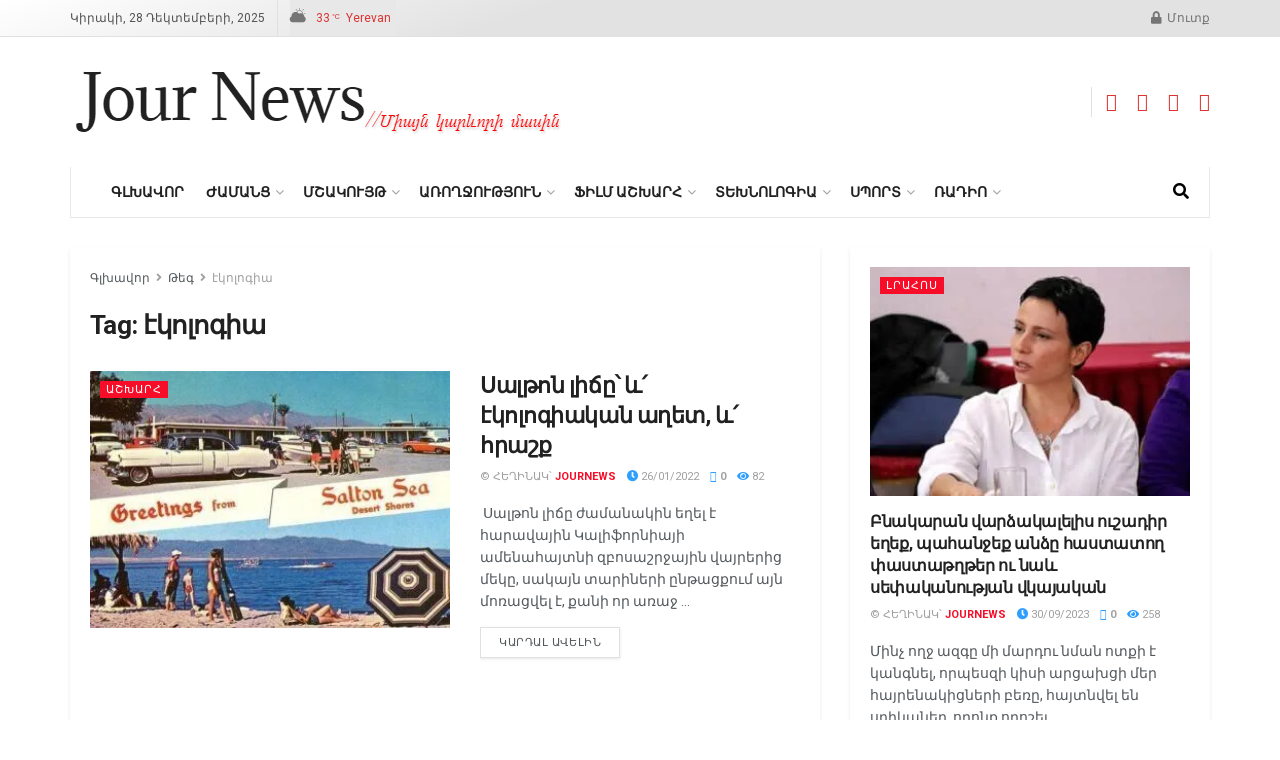

--- FILE ---
content_type: text/html; charset=UTF-8
request_url: https://journews.am/tag/%D5%A7%D5%AF%D5%B8%D5%AC%D5%B8%D5%A3%D5%AB%D5%A1/
body_size: 126075
content:
<!doctype html>      <html class="no-js" lang="hy-AM">  <head><script>if(navigator.userAgent.match(/MSIE|Internet Explorer/i)||navigator.userAgent.match(/Trident\/7\..*?rv:11/i)){let e=document.location.href;if(!e.match(/[?&]nonitro/)){if(e.indexOf("?")==-1){if(e.indexOf("#")==-1){document.location.href=e+"?nonitro=1"}else{document.location.href=e.replace("#","?nonitro=1#")}}else{if(e.indexOf("#")==-1){document.location.href=e+"&nonitro=1"}else{document.location.href=e.replace("#","&nonitro=1#")}}}}</script><link rel="preconnect" href="https://cdn-ilafdjf.nitrocdn.com" /><link rel="preconnect" href="https://www.googletagmanager.com" /><meta http-equiv="Content-Type" content="text/html; charset=UTF-8" /><meta name='viewport' content='width=device-width, initial-scale=1, user-scalable=yes' /><meta name='robots' content='index, follow, max-image-preview:large, max-snippet:-1, max-video-preview:-1' /><meta property="og:type" content="website" /><meta property="og:title" content="Սալթոն լիճը՝ և՛ էկոլոգիական աղետ, և՛ հրաշք" /><meta property="og:site_name" content="Journews" /><meta property="og:description" content=" Սալթոն լիճը ժամանակին եղել է հարավային Կալիֆորնիայի ամենահայտնի զբոսաշրջային վայրերից մեկը, սակայն տարիների ընթացքում այն մոռացվել է, քա" /><meta property="og:url" content="https://journews.am/tag/%D5%A7%D5%AF%D5%B8%D5%AC%D5%B8%D5%A3%D5%AB%D5%A1" /><meta property="og:image" content="https://journews.am/wp-content/uploads/2022/01/salton-sea-1950s-1.jpg" /><meta property="og:image:height" content="534" /><meta property="og:image:width" content="800" /><meta name="twitter:card" content="summary" /><meta name="twitter:url" content="https://journews.am/tag/%D5%A7%D5%AF%D5%B8%D5%AC%D5%B8%D5%A3%D5%AB%D5%A1" /><meta name="twitter:title" content="Սալթոն լիճը՝ և՛ էկոլոգիական աղետ, և՛ հրաշք" /><meta name="twitter:description" content=" Սալթոն լիճը ժամանակին եղել է հարավային Կալիֆորնիայի ամենահայտնի զբոսաշրջային վայրերից մեկը, սակայն տարիների ընթացքում այն մոռացվել է, քանի որ առաջ" /><meta name="twitter:image" content="https://journews.am/wp-content/uploads/2022/01/salton-sea-1950s-1.jpg" /><meta name="twitter:image:width" content="800" /><meta name="twitter:image:height" content="534" /><meta property="fb:app_id" content="201044335436640" /><title>էկոլոգիա Archives - Journews</title><meta property="og:locale" content="en_US" /><meta property="og:type" content="article" /><meta property="og:title" content="էկոլոգիա Archives - Journews" /><meta property="og:url" content="https://journews.am/tag/էկոլոգիա/" /><meta property="og:site_name" content="Journews" /><meta name="twitter:card" content="summary_large_image" /><meta name="generator" content="Elementor 3.33.2; features: additional_custom_breakpoints; settings: css_print_method-internal, google_font-enabled, font_display-auto" /><meta property="fb:app_id" content="201044335436640" /><meta name="msapplication-TileImage" content="https://journews.am/wp-content/uploads/2021/09/favicon-300x300.png" /><meta name="generator" content="NitroPack" /><script>var NPSH,NitroScrollHelper;NPSH=NitroScrollHelper=function(){let e=null;const o=window.sessionStorage.getItem("nitroScrollPos");function t(){let e=JSON.parse(window.sessionStorage.getItem("nitroScrollPos"))||{};if(typeof e!=="object"){e={}}e[document.URL]=window.scrollY;window.sessionStorage.setItem("nitroScrollPos",JSON.stringify(e))}window.addEventListener("scroll",function(){if(e!==null){clearTimeout(e)}e=setTimeout(t,200)},{passive:true});let r={};r.getScrollPos=()=>{if(!o){return 0}const e=JSON.parse(o);return e[document.URL]||0};r.isScrolled=()=>{return r.getScrollPos()>document.documentElement.clientHeight*.5};return r}();</script><script>(function(){var a=false;var e=document.documentElement.classList;var i=navigator.userAgent.toLowerCase();var n=["android","iphone","ipad"];var r=n.length;var o;var d=null;for(var t=0;t<r;t++){o=n[t];if(i.indexOf(o)>-1)d=o;if(e.contains(o)){a=true;e.remove(o)}}if(a&&d){e.add(d);if(d=="iphone"||d=="ipad"){e.add("ios")}}})();</script><script type="text/worker" id="nitro-web-worker">var preloadRequests=0;var remainingCount={};var baseURI="";self.onmessage=function(e){switch(e.data.cmd){case"RESOURCE_PRELOAD":var o=e.data.requestId;remainingCount[o]=0;e.data.resources.forEach(function(e){preload(e,function(o){return function(){console.log(o+" DONE: "+e);if(--remainingCount[o]==0){self.postMessage({cmd:"RESOURCE_PRELOAD",requestId:o})}}}(o));remainingCount[o]++});break;case"SET_BASEURI":baseURI=e.data.uri;break}};async function preload(e,o){if(typeof URL!=="undefined"&&baseURI){try{var a=new URL(e,baseURI);e=a.href}catch(e){console.log("Worker error: "+e.message)}}console.log("Preloading "+e);try{var n=new Request(e,{mode:"no-cors",redirect:"follow"});await fetch(n);o()}catch(a){console.log(a);var r=new XMLHttpRequest;r.responseType="blob";r.onload=o;r.onerror=o;r.open("GET",e,true);r.send()}}</script><script id="nprl">(()=>{if(window.NPRL!=undefined)return;(function(e){var t=e.prototype;t.after||(t.after=function(){var e,t=arguments,n=t.length,r=0,i=this,o=i.parentNode,a=Node,c=String,u=document;if(o!==null){while(r<n){(e=t[r])instanceof a?(i=i.nextSibling)!==null?o.insertBefore(e,i):o.appendChild(e):o.appendChild(u.createTextNode(c(e)));++r}}})})(Element);var e,t;e=t=function(){var t=false;var r=window.URL||window.webkitURL;var i=true;var o=false;var a=2;var c=null;var u=null;var d=true;var s=window.nitroGtmExcludes!=undefined;var l=s?JSON.parse(atob(window.nitroGtmExcludes)).map(e=>new RegExp(e)):[];var f;var m;var v=null;var p=null;var g=null;var h={touch:["touchmove","touchend"],default:["mousemove","click","keydown","wheel"]};var E=true;var y=[];var w=false;var b=[];var S=0;var N=0;var L=false;var T=0;var R=null;var O=false;var A=false;var C=false;var P=[];var I=[];var M=[];var k=[];var x=false;var _={};var j=new Map;var B="noModule"in HTMLScriptElement.prototype;var q=requestAnimationFrame||mozRequestAnimationFrame||webkitRequestAnimationFrame||msRequestAnimationFrame;const D="gtm.js?id=";function H(e,t){if(!_[e]){_[e]=[]}_[e].push(t)}function U(e,t){if(_[e]){var n=0,r=_[e];for(var n=0;n<r.length;n++){r[n].call(this,t)}}}function Y(){(function(e,t){var r=null;var i=function(e){r(e)};var o=null;var a={};var c=null;var u=null;var d=0;e.addEventListener(t,function(r){if(["load","DOMContentLoaded"].indexOf(t)!=-1){if(u){Q(function(){e.triggerNitroEvent(t)})}c=true}else if(t=="readystatechange"){d++;n.ogReadyState=d==1?"interactive":"complete";if(u&&u>=d){n.documentReadyState=n.ogReadyState;Q(function(){e.triggerNitroEvent(t)})}}});e.addEventListener(t+"Nitro",function(e){if(["load","DOMContentLoaded"].indexOf(t)!=-1){if(!c){e.preventDefault();e.stopImmediatePropagation()}else{}u=true}else if(t=="readystatechange"){u=n.documentReadyState=="interactive"?1:2;if(d<u){e.preventDefault();e.stopImmediatePropagation()}}});switch(t){case"load":o="onload";break;case"readystatechange":o="onreadystatechange";break;case"pageshow":o="onpageshow";break;default:o=null;break}if(o){Object.defineProperty(e,o,{get:function(){return r},set:function(n){if(typeof n!=="function"){r=null;e.removeEventListener(t+"Nitro",i)}else{if(!r){e.addEventListener(t+"Nitro",i)}r=n}}})}Object.defineProperty(e,"addEventListener"+t,{value:function(r){if(r!=t||!n.startedScriptLoading||document.currentScript&&document.currentScript.hasAttribute("nitro-exclude")){}else{arguments[0]+="Nitro"}e.ogAddEventListener.apply(e,arguments);a[arguments[1]]=arguments[0]}});Object.defineProperty(e,"removeEventListener"+t,{value:function(t){var n=a[arguments[1]];arguments[0]=n;e.ogRemoveEventListener.apply(e,arguments)}});Object.defineProperty(e,"triggerNitroEvent"+t,{value:function(t,n){n=n||e;var r=new Event(t+"Nitro",{bubbles:true});r.isNitroPack=true;Object.defineProperty(r,"type",{get:function(){return t},set:function(){}});Object.defineProperty(r,"target",{get:function(){return n},set:function(){}});e.dispatchEvent(r)}});if(typeof e.triggerNitroEvent==="undefined"){(function(){var t=e.addEventListener;var n=e.removeEventListener;Object.defineProperty(e,"ogAddEventListener",{value:t});Object.defineProperty(e,"ogRemoveEventListener",{value:n});Object.defineProperty(e,"addEventListener",{value:function(n){var r="addEventListener"+n;if(typeof e[r]!=="undefined"){e[r].apply(e,arguments)}else{t.apply(e,arguments)}},writable:true});Object.defineProperty(e,"removeEventListener",{value:function(t){var r="removeEventListener"+t;if(typeof e[r]!=="undefined"){e[r].apply(e,arguments)}else{n.apply(e,arguments)}}});Object.defineProperty(e,"triggerNitroEvent",{value:function(t,n){var r="triggerNitroEvent"+t;if(typeof e[r]!=="undefined"){e[r].apply(e,arguments)}}})})()}}).apply(null,arguments)}Y(window,"load");Y(window,"pageshow");Y(window,"DOMContentLoaded");Y(document,"DOMContentLoaded");Y(document,"readystatechange");try{var F=new Worker(r.createObjectURL(new Blob([document.getElementById("nitro-web-worker").textContent],{type:"text/javascript"})))}catch(e){var F=new Worker("data:text/javascript;base64,"+btoa(document.getElementById("nitro-web-worker").textContent))}F.onmessage=function(e){if(e.data.cmd=="RESOURCE_PRELOAD"){U(e.data.requestId,e)}};if(typeof document.baseURI!=="undefined"){F.postMessage({cmd:"SET_BASEURI",uri:document.baseURI})}var G=function(e){if(--S==0){Q(K)}};var W=function(e){e.target.removeEventListener("load",W);e.target.removeEventListener("error",W);e.target.removeEventListener("nitroTimeout",W);if(e.type!="nitroTimeout"){clearTimeout(e.target.nitroTimeout)}if(--N==0&&S==0){Q(J)}};var X=function(e){var t=e.textContent;try{var n=r.createObjectURL(new Blob([t.replace(/^(?:<!--)?(.*?)(?:-->)?$/gm,"$1")],{type:"text/javascript"}))}catch(e){var n="data:text/javascript;base64,"+btoa(t.replace(/^(?:<!--)?(.*?)(?:-->)?$/gm,"$1"))}return n};var K=function(){n.documentReadyState="interactive";document.triggerNitroEvent("readystatechange");document.triggerNitroEvent("DOMContentLoaded");if(window.pageYOffset||window.pageXOffset){window.dispatchEvent(new Event("scroll"))}A=true;Q(function(){if(N==0){Q(J)}Q($)})};var J=function(){if(!A||O)return;O=true;R.disconnect();en();n.documentReadyState="complete";document.triggerNitroEvent("readystatechange");window.triggerNitroEvent("load",document);window.triggerNitroEvent("pageshow",document);if(window.pageYOffset||window.pageXOffset||location.hash){let e=typeof history.scrollRestoration!=="undefined"&&history.scrollRestoration=="auto";if(e&&typeof NPSH!=="undefined"&&NPSH.getScrollPos()>0&&window.pageYOffset>document.documentElement.clientHeight*.5){window.scrollTo(0,NPSH.getScrollPos())}else if(location.hash){try{let e=document.querySelector(location.hash);if(e){e.scrollIntoView()}}catch(e){}}}var e=null;if(a==1){e=eo}else{e=eu}Q(e)};var Q=function(e){setTimeout(e,0)};var V=function(e){if(e.type=="touchend"||e.type=="click"){g=e}};var $=function(){if(d&&g){setTimeout(function(e){return function(){var t=function(e,t,n){var r=new Event(e,{bubbles:true,cancelable:true});if(e=="click"){r.clientX=t;r.clientY=n}else{r.touches=[{clientX:t,clientY:n}]}return r};var n;if(e.type=="touchend"){var r=e.changedTouches[0];n=document.elementFromPoint(r.clientX,r.clientY);n.dispatchEvent(t("touchstart"),r.clientX,r.clientY);n.dispatchEvent(t("touchend"),r.clientX,r.clientY);n.dispatchEvent(t("click"),r.clientX,r.clientY)}else if(e.type=="click"){n=document.elementFromPoint(e.clientX,e.clientY);n.dispatchEvent(t("click"),e.clientX,e.clientY)}}}(g),150);g=null}};var z=function(e){if(e.tagName=="SCRIPT"&&!e.hasAttribute("data-nitro-for-id")&&!e.hasAttribute("nitro-document-write")||e.tagName=="IMG"&&(e.hasAttribute("src")||e.hasAttribute("srcset"))||e.tagName=="IFRAME"&&e.hasAttribute("src")||e.tagName=="LINK"&&e.hasAttribute("href")&&e.hasAttribute("rel")&&e.getAttribute("rel")=="stylesheet"){if(e.tagName==="IFRAME"&&e.src.indexOf("about:blank")>-1){return}var t="";switch(e.tagName){case"LINK":t=e.href;break;case"IMG":if(k.indexOf(e)>-1)return;t=e.srcset||e.src;break;default:t=e.src;break}var n=e.getAttribute("type");if(!t&&e.tagName!=="SCRIPT")return;if((e.tagName=="IMG"||e.tagName=="LINK")&&(t.indexOf("data:")===0||t.indexOf("blob:")===0))return;if(e.tagName=="SCRIPT"&&n&&n!=="text/javascript"&&n!=="application/javascript"){if(n!=="module"||!B)return}if(e.tagName==="SCRIPT"){if(k.indexOf(e)>-1)return;if(e.noModule&&B){return}let t=null;if(document.currentScript){if(document.currentScript.src&&document.currentScript.src.indexOf(D)>-1){t=document.currentScript}if(document.currentScript.hasAttribute("data-nitro-gtm-id")){e.setAttribute("data-nitro-gtm-id",document.currentScript.getAttribute("data-nitro-gtm-id"))}}else if(window.nitroCurrentScript){if(window.nitroCurrentScript.src&&window.nitroCurrentScript.src.indexOf(D)>-1){t=window.nitroCurrentScript}}if(t&&s){let n=false;for(const t of l){n=e.src?t.test(e.src):t.test(e.textContent);if(n){break}}if(!n){e.type="text/googletagmanagerscript";let n=t.hasAttribute("data-nitro-gtm-id")?t.getAttribute("data-nitro-gtm-id"):t.id;if(!j.has(n)){j.set(n,[])}let r=j.get(n);r.push(e);return}}if(!e.src){if(e.textContent.length>0){e.textContent+="\n;if(document.currentScript.nitroTimeout) {clearTimeout(document.currentScript.nitroTimeout);}; setTimeout(function() { this.dispatchEvent(new Event('load')); }.bind(document.currentScript), 0);"}else{return}}else{}k.push(e)}if(!e.hasOwnProperty("nitroTimeout")){N++;e.addEventListener("load",W,true);e.addEventListener("error",W,true);e.addEventListener("nitroTimeout",W,true);e.nitroTimeout=setTimeout(function(){console.log("Resource timed out",e);e.dispatchEvent(new Event("nitroTimeout"))},5e3)}}};var Z=function(e){if(e.hasOwnProperty("nitroTimeout")&&e.nitroTimeout){clearTimeout(e.nitroTimeout);e.nitroTimeout=null;e.dispatchEvent(new Event("nitroTimeout"))}};document.documentElement.addEventListener("load",function(e){if(e.target.tagName=="SCRIPT"||e.target.tagName=="IMG"){k.push(e.target)}},true);document.documentElement.addEventListener("error",function(e){if(e.target.tagName=="SCRIPT"||e.target.tagName=="IMG"){k.push(e.target)}},true);var ee=["appendChild","replaceChild","insertBefore","prepend","append","before","after","replaceWith","insertAdjacentElement"];var et=function(){if(s){window._nitro_setTimeout=window.setTimeout;window.setTimeout=function(e,t,...n){let r=document.currentScript||window.nitroCurrentScript;if(!r||r.src&&r.src.indexOf(D)==-1){return window._nitro_setTimeout.call(window,e,t,...n)}return window._nitro_setTimeout.call(window,function(e,t){return function(...n){window.nitroCurrentScript=e;t(...n)}}(r,e),t,...n)}}ee.forEach(function(e){HTMLElement.prototype["og"+e]=HTMLElement.prototype[e];HTMLElement.prototype[e]=function(...t){if(this.parentNode||this===document.documentElement){switch(e){case"replaceChild":case"insertBefore":t.pop();break;case"insertAdjacentElement":t.shift();break}t.forEach(function(e){if(!e)return;if(e.tagName=="SCRIPT"){z(e)}else{if(e.children&&e.children.length>0){e.querySelectorAll("script").forEach(z)}}})}return this["og"+e].apply(this,arguments)}})};var en=function(){if(s&&typeof window._nitro_setTimeout==="function"){window.setTimeout=window._nitro_setTimeout}ee.forEach(function(e){HTMLElement.prototype[e]=HTMLElement.prototype["og"+e]})};var er=async function(){if(o){ef(f);ef(V);if(v){clearTimeout(v);v=null}}if(T===1){L=true;return}else if(T===0){T=-1}n.startedScriptLoading=true;Object.defineProperty(document,"readyState",{get:function(){return n.documentReadyState},set:function(){}});var e=document.documentElement;var t={attributes:true,attributeFilter:["src"],childList:true,subtree:true};R=new MutationObserver(function(e,t){e.forEach(function(e){if(e.type=="childList"&&e.addedNodes.length>0){e.addedNodes.forEach(function(e){if(!document.documentElement.contains(e)){return}if(e.tagName=="IMG"||e.tagName=="IFRAME"||e.tagName=="LINK"){z(e)}})}if(e.type=="childList"&&e.removedNodes.length>0){e.removedNodes.forEach(function(e){if(e.tagName=="IFRAME"||e.tagName=="LINK"){Z(e)}})}if(e.type=="attributes"){var t=e.target;if(!document.documentElement.contains(t)){return}if(t.tagName=="IFRAME"||t.tagName=="LINK"||t.tagName=="IMG"||t.tagName=="SCRIPT"){z(t)}}})});R.observe(e,t);if(!s){et()}await Promise.all(P);var r=b.shift();var i=null;var a=false;while(r){var c;var u=JSON.parse(atob(r.meta));var d=u.delay;if(r.type=="inline"){var l=document.getElementById(r.id);if(l){l.remove()}else{r=b.shift();continue}c=X(l);if(c===false){r=b.shift();continue}}else{c=r.src}if(!a&&r.type!="inline"&&(typeof u.attributes.async!="undefined"||typeof u.attributes.defer!="undefined")){if(i===null){i=r}else if(i===r){a=true}if(!a){b.push(r);r=b.shift();continue}}var m=document.createElement("script");m.src=c;m.setAttribute("data-nitro-for-id",r.id);for(var p in u.attributes){try{if(u.attributes[p]===false){m.setAttribute(p,"")}else{m.setAttribute(p,u.attributes[p])}}catch(e){console.log("Error while setting script attribute",m,e)}}m.async=false;if(u.canonicalLink!=""&&Object.getOwnPropertyDescriptor(m,"src")?.configurable!==false){(e=>{Object.defineProperty(m,"src",{get:function(){return e.canonicalLink},set:function(){}})})(u)}if(d){setTimeout((function(e,t){var n=document.querySelector("[data-nitro-marker-id='"+t+"']");if(n){n.after(e)}else{document.head.appendChild(e)}}).bind(null,m,r.id),d)}else{m.addEventListener("load",G);m.addEventListener("error",G);if(!m.noModule||!B){S++}var g=document.querySelector("[data-nitro-marker-id='"+r.id+"']");if(g){Q(function(e,t){return function(){e.after(t)}}(g,m))}else{Q(function(e){return function(){document.head.appendChild(e)}}(m))}}r=b.shift()}};var ei=function(){var e=document.getElementById("nitro-deferred-styles");var t=document.createElement("div");t.innerHTML=e.textContent;return t};var eo=async function(e){isPreload=e&&e.type=="NitroPreload";if(!isPreload){T=-1;E=false;if(o){ef(f);ef(V);if(v){clearTimeout(v);v=null}}}if(w===false){var t=ei();let e=t.querySelectorAll('style,link[rel="stylesheet"]');w=e.length;if(w){let e=document.getElementById("nitro-deferred-styles-marker");e.replaceWith.apply(e,t.childNodes)}else if(isPreload){Q(ed)}else{es()}}else if(w===0&&!isPreload){es()}};var ea=function(){var e=ei();var t=e.childNodes;var n;var r=[];for(var i=0;i<t.length;i++){n=t[i];if(n.href){r.push(n.href)}}var o="css-preload";H(o,function(e){eo(new Event("NitroPreload"))});if(r.length){F.postMessage({cmd:"RESOURCE_PRELOAD",resources:r,requestId:o})}else{Q(function(){U(o)})}};var ec=function(){if(T===-1)return;T=1;var e=[];var t,n;for(var r=0;r<b.length;r++){t=b[r];if(t.type!="inline"){if(t.src){n=JSON.parse(atob(t.meta));if(n.delay)continue;if(n.attributes.type&&n.attributes.type=="module"&&!B)continue;e.push(t.src)}}}if(e.length){var i="js-preload";H(i,function(e){T=2;if(L){Q(er)}});F.postMessage({cmd:"RESOURCE_PRELOAD",resources:e,requestId:i})}};var eu=function(){while(I.length){style=I.shift();if(style.hasAttribute("nitropack-onload")){style.setAttribute("onload",style.getAttribute("nitropack-onload"));Q(function(e){return function(){e.dispatchEvent(new Event("load"))}}(style))}}while(M.length){style=M.shift();if(style.hasAttribute("nitropack-onerror")){style.setAttribute("onerror",style.getAttribute("nitropack-onerror"));Q(function(e){return function(){e.dispatchEvent(new Event("error"))}}(style))}}};var ed=function(){if(!x){if(i){Q(function(){var e=document.getElementById("nitro-critical-css");if(e){e.remove()}})}x=true;onStylesLoadEvent=new Event("NitroStylesLoaded");onStylesLoadEvent.isNitroPack=true;window.dispatchEvent(onStylesLoadEvent)}};var es=function(){if(a==2){Q(er)}else{eu()}};var el=function(e){m.forEach(function(t){document.addEventListener(t,e,true)})};var ef=function(e){m.forEach(function(t){document.removeEventListener(t,e,true)})};if(s){et()}return{setAutoRemoveCriticalCss:function(e){i=e},registerScript:function(e,t,n){b.push({type:"remote",src:e,id:t,meta:n})},registerInlineScript:function(e,t){b.push({type:"inline",id:e,meta:t})},registerStyle:function(e,t,n){y.push({href:e,rel:t,media:n})},onLoadStyle:function(e){I.push(e);if(w!==false&&--w==0){Q(ed);if(E){E=false}else{es()}}},onErrorStyle:function(e){M.push(e);if(w!==false&&--w==0){Q(ed);if(E){E=false}else{es()}}},loadJs:function(e,t){if(!e.src){var n=X(e);if(n!==false){e.src=n;e.textContent=""}}if(t){Q(function(e,t){return function(){e.after(t)}}(t,e))}else{Q(function(e){return function(){document.head.appendChild(e)}}(e))}},loadQueuedResources:async function(){window.dispatchEvent(new Event("NitroBootStart"));if(p){clearTimeout(p);p=null}window.removeEventListener("load",e.loadQueuedResources);f=a==1?er:eo;if(!o||g){Q(f)}else{if(navigator.userAgent.indexOf(" Edge/")==-1){ea();H("css-preload",ec)}el(f);if(u){if(c){v=setTimeout(f,c)}}else{}}},fontPreload:function(e){var t="critical-fonts";H(t,function(e){document.getElementById("nitro-critical-fonts").type="text/css"});F.postMessage({cmd:"RESOURCE_PRELOAD",resources:e,requestId:t})},boot:function(){if(t)return;t=true;C=typeof NPSH!=="undefined"&&NPSH.isScrolled();let n=document.prerendering;if(location.hash||C||n){o=false}m=h.default.concat(h.touch);p=setTimeout(e.loadQueuedResources,1500);el(V);if(C){e.loadQueuedResources()}else{window.addEventListener("load",e.loadQueuedResources)}},addPrerequisite:function(e){P.push(e)},getTagManagerNodes:function(e){if(!e)return j;return j.get(e)??[]}}}();var n,r;n=r=function(){var t=document.write;return{documentWrite:function(n,r){if(n&&n.hasAttribute("nitro-exclude")){return t.call(document,r)}var i=null;if(n.documentWriteContainer){i=n.documentWriteContainer}else{i=document.createElement("span");n.documentWriteContainer=i}var o=null;if(n){if(n.hasAttribute("data-nitro-for-id")){o=document.querySelector('template[data-nitro-marker-id="'+n.getAttribute("data-nitro-for-id")+'"]')}else{o=n}}i.innerHTML+=r;i.querySelectorAll("script").forEach(function(e){e.setAttribute("nitro-document-write","")});if(!i.parentNode){if(o){o.parentNode.insertBefore(i,o)}else{document.body.appendChild(i)}}var a=document.createElement("span");a.innerHTML=r;var c=a.querySelectorAll("script");if(c.length){c.forEach(function(t){var n=t.getAttributeNames();var r=document.createElement("script");n.forEach(function(e){r.setAttribute(e,t.getAttribute(e))});r.async=false;if(!t.src&&t.textContent){r.textContent=t.textContent}e.loadJs(r,o)})}},TrustLogo:function(e,t){var n=document.getElementById(e);var r=document.createElement("img");r.src=t;n.parentNode.insertBefore(r,n)},documentReadyState:"loading",ogReadyState:document.readyState,startedScriptLoading:false,loadScriptDelayed:function(e,t){setTimeout(function(){var t=document.createElement("script");t.src=e;document.head.appendChild(t)},t)}}}();document.write=function(e){n.documentWrite(document.currentScript,e)};document.writeln=function(e){n.documentWrite(document.currentScript,e+"\n")};window.NPRL=e;window.NitroResourceLoader=t;window.NPh=n;window.NitroPackHelper=r})();</script><template id="nitro-deferred-styles-marker"></template><style id="nitro-fonts">@font-face{font-family:"Font Awesome 5 Free";font-style:normal;font-weight:400;src:url("https://cdn-ilafdjf.nitrocdn.com/ddMzryHpTrNDuFDZWMQqCzpgCDSdsrYo/assets/static/source/rev-c8d688a/journews.am/wp-content/plugins/posts-like-dislike/css/fontawesome/webfonts/fa-regular-400.eot");src:url("https://cdn-ilafdjf.nitrocdn.com/ddMzryHpTrNDuFDZWMQqCzpgCDSdsrYo/assets/static/source/rev-c8d688a/journews.am/wp-content/plugins/posts-like-dislike/css/fontawesome/webfonts/fa-regular-400.woff2") format("woff2");font-display:swap}@font-face{font-family:"Font Awesome 5 Free";font-style:normal;font-weight:900;src:url("https://cdn-ilafdjf.nitrocdn.com/ddMzryHpTrNDuFDZWMQqCzpgCDSdsrYo/assets/static/source/rev-c8d688a/journews.am/wp-content/plugins/posts-like-dislike/css/fontawesome/webfonts/fa-solid-900.eot");src:url("https://cdn-ilafdjf.nitrocdn.com/ddMzryHpTrNDuFDZWMQqCzpgCDSdsrYo/assets/static/source/rev-c8d688a/journews.am/wp-content/plugins/posts-like-dislike/css/fontawesome/webfonts/fa-solid-900.woff2") format("woff2");font-display:swap}@font-face{font-family:"Roboto";font-style:normal;font-weight:400;font-stretch:100%;font-display:swap;src:url("https://fonts.gstatic.com/s/roboto/v50/KFO7CnqEu92Fr1ME7kSn66aGLdTylUAMa3GUBHMdazTgWw.woff2") format("woff2");unicode-range:U+0460-052F,U+1C80-1C8A,U+20B4,U+2DE0-2DFF,U+A640-A69F,U+FE2E-FE2F}@font-face{font-family:"Roboto";font-style:normal;font-weight:400;font-stretch:100%;font-display:swap;src:url("https://fonts.gstatic.com/s/roboto/v50/KFO7CnqEu92Fr1ME7kSn66aGLdTylUAMa3iUBHMdazTgWw.woff2") format("woff2");unicode-range:U+0301,U+0400-045F,U+0490-0491,U+04B0-04B1,U+2116}@font-face{font-family:"Roboto";font-style:normal;font-weight:400;font-stretch:100%;font-display:swap;src:url("https://fonts.gstatic.com/s/roboto/v50/KFO7CnqEu92Fr1ME7kSn66aGLdTylUAMa3CUBHMdazTgWw.woff2") format("woff2");unicode-range:U+1F00-1FFF}@font-face{font-family:"Roboto";font-style:normal;font-weight:400;font-stretch:100%;font-display:swap;src:url("https://fonts.gstatic.com/s/roboto/v50/KFO7CnqEu92Fr1ME7kSn66aGLdTylUAMa3-UBHMdazTgWw.woff2") format("woff2");unicode-range:U+0370-0377,U+037A-037F,U+0384-038A,U+038C,U+038E-03A1,U+03A3-03FF}@font-face{font-family:"Roboto";font-style:normal;font-weight:400;font-stretch:100%;font-display:swap;src:url("https://fonts.gstatic.com/s/roboto/v50/KFO7CnqEu92Fr1ME7kSn66aGLdTylUAMawCUBHMdazTgWw.woff2") format("woff2");unicode-range:U+0302-0303,U+0305,U+0307-0308,U+0310,U+0312,U+0315,U+031A,U+0326-0327,U+032C,U+032F-0330,U+0332-0333,U+0338,U+033A,U+0346,U+034D,U+0391-03A1,U+03A3-03A9,U+03B1-03C9,U+03D1,U+03D5-03D6,U+03F0-03F1,U+03F4-03F5,U+2016-2017,U+2034-2038,U+203C,U+2040,U+2043,U+2047,U+2050,U+2057,U+205F,U+2070-2071,U+2074-208E,U+2090-209C,U+20D0-20DC,U+20E1,U+20E5-20EF,U+2100-2112,U+2114-2115,U+2117-2121,U+2123-214F,U+2190,U+2192,U+2194-21AE,U+21B0-21E5,U+21F1-21F2,U+21F4-2211,U+2213-2214,U+2216-22FF,U+2308-230B,U+2310,U+2319,U+231C-2321,U+2336-237A,U+237C,U+2395,U+239B-23B7,U+23D0,U+23DC-23E1,U+2474-2475,U+25AF,U+25B3,U+25B7,U+25BD,U+25C1,U+25CA,U+25CC,U+25FB,U+266D-266F,U+27C0-27FF,U+2900-2AFF,U+2B0E-2B11,U+2B30-2B4C,U+2BFE,U+3030,U+FF5B,U+FF5D,U+1D400-1D7FF,U+1EE00-1EEFF}@font-face{font-family:"Roboto";font-style:normal;font-weight:400;font-stretch:100%;font-display:swap;src:url("https://fonts.gstatic.com/s/roboto/v50/KFO7CnqEu92Fr1ME7kSn66aGLdTylUAMaxKUBHMdazTgWw.woff2") format("woff2");unicode-range:U+0001-000C,U+000E-001F,U+007F-009F,U+20DD-20E0,U+20E2-20E4,U+2150-218F,U+2190,U+2192,U+2194-2199,U+21AF,U+21E6-21F0,U+21F3,U+2218-2219,U+2299,U+22C4-22C6,U+2300-243F,U+2440-244A,U+2460-24FF,U+25A0-27BF,U+2800-28FF,U+2921-2922,U+2981,U+29BF,U+29EB,U+2B00-2BFF,U+4DC0-4DFF,U+FFF9-FFFB,U+10140-1018E,U+10190-1019C,U+101A0,U+101D0-101FD,U+102E0-102FB,U+10E60-10E7E,U+1D2C0-1D2D3,U+1D2E0-1D37F,U+1F000-1F0FF,U+1F100-1F1AD,U+1F1E6-1F1FF,U+1F30D-1F30F,U+1F315,U+1F31C,U+1F31E,U+1F320-1F32C,U+1F336,U+1F378,U+1F37D,U+1F382,U+1F393-1F39F,U+1F3A7-1F3A8,U+1F3AC-1F3AF,U+1F3C2,U+1F3C4-1F3C6,U+1F3CA-1F3CE,U+1F3D4-1F3E0,U+1F3ED,U+1F3F1-1F3F3,U+1F3F5-1F3F7,U+1F408,U+1F415,U+1F41F,U+1F426,U+1F43F,U+1F441-1F442,U+1F444,U+1F446-1F449,U+1F44C-1F44E,U+1F453,U+1F46A,U+1F47D,U+1F4A3,U+1F4B0,U+1F4B3,U+1F4B9,U+1F4BB,U+1F4BF,U+1F4C8-1F4CB,U+1F4D6,U+1F4DA,U+1F4DF,U+1F4E3-1F4E6,U+1F4EA-1F4ED,U+1F4F7,U+1F4F9-1F4FB,U+1F4FD-1F4FE,U+1F503,U+1F507-1F50B,U+1F50D,U+1F512-1F513,U+1F53E-1F54A,U+1F54F-1F5FA,U+1F610,U+1F650-1F67F,U+1F687,U+1F68D,U+1F691,U+1F694,U+1F698,U+1F6AD,U+1F6B2,U+1F6B9-1F6BA,U+1F6BC,U+1F6C6-1F6CF,U+1F6D3-1F6D7,U+1F6E0-1F6EA,U+1F6F0-1F6F3,U+1F6F7-1F6FC,U+1F700-1F7FF,U+1F800-1F80B,U+1F810-1F847,U+1F850-1F859,U+1F860-1F887,U+1F890-1F8AD,U+1F8B0-1F8BB,U+1F8C0-1F8C1,U+1F900-1F90B,U+1F93B,U+1F946,U+1F984,U+1F996,U+1F9E9,U+1FA00-1FA6F,U+1FA70-1FA7C,U+1FA80-1FA89,U+1FA8F-1FAC6,U+1FACE-1FADC,U+1FADF-1FAE9,U+1FAF0-1FAF8,U+1FB00-1FBFF}@font-face{font-family:"Roboto";font-style:normal;font-weight:400;font-stretch:100%;font-display:swap;src:url("https://fonts.gstatic.com/s/roboto/v50/KFO7CnqEu92Fr1ME7kSn66aGLdTylUAMa3OUBHMdazTgWw.woff2") format("woff2");unicode-range:U+0102-0103,U+0110-0111,U+0128-0129,U+0168-0169,U+01A0-01A1,U+01AF-01B0,U+0300-0301,U+0303-0304,U+0308-0309,U+0323,U+0329,U+1EA0-1EF9,U+20AB}@font-face{font-family:"Roboto";font-style:normal;font-weight:400;font-stretch:100%;font-display:swap;src:url("https://fonts.gstatic.com/s/roboto/v50/KFO7CnqEu92Fr1ME7kSn66aGLdTylUAMa3KUBHMdazTgWw.woff2") format("woff2");unicode-range:U+0100-02BA,U+02BD-02C5,U+02C7-02CC,U+02CE-02D7,U+02DD-02FF,U+0304,U+0308,U+0329,U+1D00-1DBF,U+1E00-1E9F,U+1EF2-1EFF,U+2020,U+20A0-20AB,U+20AD-20C0,U+2113,U+2C60-2C7F,U+A720-A7FF}@font-face{font-family:"Roboto";font-style:normal;font-weight:400;font-stretch:100%;font-display:swap;src:url("https://fonts.gstatic.com/s/roboto/v50/KFO7CnqEu92Fr1ME7kSn66aGLdTylUAMa3yUBHMdazQ.woff2") format("woff2");unicode-range:U+0000-00FF,U+0131,U+0152-0153,U+02BB-02BC,U+02C6,U+02DA,U+02DC,U+0304,U+0308,U+0329,U+2000-206F,U+20AC,U+2122,U+2191,U+2193,U+2212,U+2215,U+FEFF,U+FFFD}@font-face{font-family:"Roboto";font-style:normal;font-weight:500;font-stretch:100%;font-display:swap;src:url("https://fonts.gstatic.com/s/roboto/v50/KFO7CnqEu92Fr1ME7kSn66aGLdTylUAMa3GUBHMdazTgWw.woff2") format("woff2");unicode-range:U+0460-052F,U+1C80-1C8A,U+20B4,U+2DE0-2DFF,U+A640-A69F,U+FE2E-FE2F}@font-face{font-family:"Roboto";font-style:normal;font-weight:500;font-stretch:100%;font-display:swap;src:url("https://fonts.gstatic.com/s/roboto/v50/KFO7CnqEu92Fr1ME7kSn66aGLdTylUAMa3iUBHMdazTgWw.woff2") format("woff2");unicode-range:U+0301,U+0400-045F,U+0490-0491,U+04B0-04B1,U+2116}@font-face{font-family:"Roboto";font-style:normal;font-weight:500;font-stretch:100%;font-display:swap;src:url("https://fonts.gstatic.com/s/roboto/v50/KFO7CnqEu92Fr1ME7kSn66aGLdTylUAMa3CUBHMdazTgWw.woff2") format("woff2");unicode-range:U+1F00-1FFF}@font-face{font-family:"Roboto";font-style:normal;font-weight:500;font-stretch:100%;font-display:swap;src:url("https://fonts.gstatic.com/s/roboto/v50/KFO7CnqEu92Fr1ME7kSn66aGLdTylUAMa3-UBHMdazTgWw.woff2") format("woff2");unicode-range:U+0370-0377,U+037A-037F,U+0384-038A,U+038C,U+038E-03A1,U+03A3-03FF}@font-face{font-family:"Roboto";font-style:normal;font-weight:500;font-stretch:100%;font-display:swap;src:url("https://fonts.gstatic.com/s/roboto/v50/KFO7CnqEu92Fr1ME7kSn66aGLdTylUAMawCUBHMdazTgWw.woff2") format("woff2");unicode-range:U+0302-0303,U+0305,U+0307-0308,U+0310,U+0312,U+0315,U+031A,U+0326-0327,U+032C,U+032F-0330,U+0332-0333,U+0338,U+033A,U+0346,U+034D,U+0391-03A1,U+03A3-03A9,U+03B1-03C9,U+03D1,U+03D5-03D6,U+03F0-03F1,U+03F4-03F5,U+2016-2017,U+2034-2038,U+203C,U+2040,U+2043,U+2047,U+2050,U+2057,U+205F,U+2070-2071,U+2074-208E,U+2090-209C,U+20D0-20DC,U+20E1,U+20E5-20EF,U+2100-2112,U+2114-2115,U+2117-2121,U+2123-214F,U+2190,U+2192,U+2194-21AE,U+21B0-21E5,U+21F1-21F2,U+21F4-2211,U+2213-2214,U+2216-22FF,U+2308-230B,U+2310,U+2319,U+231C-2321,U+2336-237A,U+237C,U+2395,U+239B-23B7,U+23D0,U+23DC-23E1,U+2474-2475,U+25AF,U+25B3,U+25B7,U+25BD,U+25C1,U+25CA,U+25CC,U+25FB,U+266D-266F,U+27C0-27FF,U+2900-2AFF,U+2B0E-2B11,U+2B30-2B4C,U+2BFE,U+3030,U+FF5B,U+FF5D,U+1D400-1D7FF,U+1EE00-1EEFF}@font-face{font-family:"Roboto";font-style:normal;font-weight:500;font-stretch:100%;font-display:swap;src:url("https://fonts.gstatic.com/s/roboto/v50/KFO7CnqEu92Fr1ME7kSn66aGLdTylUAMaxKUBHMdazTgWw.woff2") format("woff2");unicode-range:U+0001-000C,U+000E-001F,U+007F-009F,U+20DD-20E0,U+20E2-20E4,U+2150-218F,U+2190,U+2192,U+2194-2199,U+21AF,U+21E6-21F0,U+21F3,U+2218-2219,U+2299,U+22C4-22C6,U+2300-243F,U+2440-244A,U+2460-24FF,U+25A0-27BF,U+2800-28FF,U+2921-2922,U+2981,U+29BF,U+29EB,U+2B00-2BFF,U+4DC0-4DFF,U+FFF9-FFFB,U+10140-1018E,U+10190-1019C,U+101A0,U+101D0-101FD,U+102E0-102FB,U+10E60-10E7E,U+1D2C0-1D2D3,U+1D2E0-1D37F,U+1F000-1F0FF,U+1F100-1F1AD,U+1F1E6-1F1FF,U+1F30D-1F30F,U+1F315,U+1F31C,U+1F31E,U+1F320-1F32C,U+1F336,U+1F378,U+1F37D,U+1F382,U+1F393-1F39F,U+1F3A7-1F3A8,U+1F3AC-1F3AF,U+1F3C2,U+1F3C4-1F3C6,U+1F3CA-1F3CE,U+1F3D4-1F3E0,U+1F3ED,U+1F3F1-1F3F3,U+1F3F5-1F3F7,U+1F408,U+1F415,U+1F41F,U+1F426,U+1F43F,U+1F441-1F442,U+1F444,U+1F446-1F449,U+1F44C-1F44E,U+1F453,U+1F46A,U+1F47D,U+1F4A3,U+1F4B0,U+1F4B3,U+1F4B9,U+1F4BB,U+1F4BF,U+1F4C8-1F4CB,U+1F4D6,U+1F4DA,U+1F4DF,U+1F4E3-1F4E6,U+1F4EA-1F4ED,U+1F4F7,U+1F4F9-1F4FB,U+1F4FD-1F4FE,U+1F503,U+1F507-1F50B,U+1F50D,U+1F512-1F513,U+1F53E-1F54A,U+1F54F-1F5FA,U+1F610,U+1F650-1F67F,U+1F687,U+1F68D,U+1F691,U+1F694,U+1F698,U+1F6AD,U+1F6B2,U+1F6B9-1F6BA,U+1F6BC,U+1F6C6-1F6CF,U+1F6D3-1F6D7,U+1F6E0-1F6EA,U+1F6F0-1F6F3,U+1F6F7-1F6FC,U+1F700-1F7FF,U+1F800-1F80B,U+1F810-1F847,U+1F850-1F859,U+1F860-1F887,U+1F890-1F8AD,U+1F8B0-1F8BB,U+1F8C0-1F8C1,U+1F900-1F90B,U+1F93B,U+1F946,U+1F984,U+1F996,U+1F9E9,U+1FA00-1FA6F,U+1FA70-1FA7C,U+1FA80-1FA89,U+1FA8F-1FAC6,U+1FACE-1FADC,U+1FADF-1FAE9,U+1FAF0-1FAF8,U+1FB00-1FBFF}@font-face{font-family:"Roboto";font-style:normal;font-weight:500;font-stretch:100%;font-display:swap;src:url("https://fonts.gstatic.com/s/roboto/v50/KFO7CnqEu92Fr1ME7kSn66aGLdTylUAMa3OUBHMdazTgWw.woff2") format("woff2");unicode-range:U+0102-0103,U+0110-0111,U+0128-0129,U+0168-0169,U+01A0-01A1,U+01AF-01B0,U+0300-0301,U+0303-0304,U+0308-0309,U+0323,U+0329,U+1EA0-1EF9,U+20AB}@font-face{font-family:"Roboto";font-style:normal;font-weight:500;font-stretch:100%;font-display:swap;src:url("https://fonts.gstatic.com/s/roboto/v50/KFO7CnqEu92Fr1ME7kSn66aGLdTylUAMa3KUBHMdazTgWw.woff2") format("woff2");unicode-range:U+0100-02BA,U+02BD-02C5,U+02C7-02CC,U+02CE-02D7,U+02DD-02FF,U+0304,U+0308,U+0329,U+1D00-1DBF,U+1E00-1E9F,U+1EF2-1EFF,U+2020,U+20A0-20AB,U+20AD-20C0,U+2113,U+2C60-2C7F,U+A720-A7FF}@font-face{font-family:"Roboto";font-style:normal;font-weight:500;font-stretch:100%;font-display:swap;src:url("https://fonts.gstatic.com/s/roboto/v50/KFO7CnqEu92Fr1ME7kSn66aGLdTylUAMa3yUBHMdazQ.woff2") format("woff2");unicode-range:U+0000-00FF,U+0131,U+0152-0153,U+02BB-02BC,U+02C6,U+02DA,U+02DC,U+0304,U+0308,U+0329,U+2000-206F,U+20AC,U+2122,U+2191,U+2193,U+2212,U+2215,U+FEFF,U+FFFD}@font-face{font-family:"Roboto";font-style:normal;font-weight:700;font-stretch:100%;font-display:swap;src:url("https://fonts.gstatic.com/s/roboto/v50/KFO7CnqEu92Fr1ME7kSn66aGLdTylUAMa3GUBHMdazTgWw.woff2") format("woff2");unicode-range:U+0460-052F,U+1C80-1C8A,U+20B4,U+2DE0-2DFF,U+A640-A69F,U+FE2E-FE2F}@font-face{font-family:"Roboto";font-style:normal;font-weight:700;font-stretch:100%;font-display:swap;src:url("https://fonts.gstatic.com/s/roboto/v50/KFO7CnqEu92Fr1ME7kSn66aGLdTylUAMa3iUBHMdazTgWw.woff2") format("woff2");unicode-range:U+0301,U+0400-045F,U+0490-0491,U+04B0-04B1,U+2116}@font-face{font-family:"Roboto";font-style:normal;font-weight:700;font-stretch:100%;font-display:swap;src:url("https://fonts.gstatic.com/s/roboto/v50/KFO7CnqEu92Fr1ME7kSn66aGLdTylUAMa3CUBHMdazTgWw.woff2") format("woff2");unicode-range:U+1F00-1FFF}@font-face{font-family:"Roboto";font-style:normal;font-weight:700;font-stretch:100%;font-display:swap;src:url("https://fonts.gstatic.com/s/roboto/v50/KFO7CnqEu92Fr1ME7kSn66aGLdTylUAMa3-UBHMdazTgWw.woff2") format("woff2");unicode-range:U+0370-0377,U+037A-037F,U+0384-038A,U+038C,U+038E-03A1,U+03A3-03FF}@font-face{font-family:"Roboto";font-style:normal;font-weight:700;font-stretch:100%;font-display:swap;src:url("https://fonts.gstatic.com/s/roboto/v50/KFO7CnqEu92Fr1ME7kSn66aGLdTylUAMawCUBHMdazTgWw.woff2") format("woff2");unicode-range:U+0302-0303,U+0305,U+0307-0308,U+0310,U+0312,U+0315,U+031A,U+0326-0327,U+032C,U+032F-0330,U+0332-0333,U+0338,U+033A,U+0346,U+034D,U+0391-03A1,U+03A3-03A9,U+03B1-03C9,U+03D1,U+03D5-03D6,U+03F0-03F1,U+03F4-03F5,U+2016-2017,U+2034-2038,U+203C,U+2040,U+2043,U+2047,U+2050,U+2057,U+205F,U+2070-2071,U+2074-208E,U+2090-209C,U+20D0-20DC,U+20E1,U+20E5-20EF,U+2100-2112,U+2114-2115,U+2117-2121,U+2123-214F,U+2190,U+2192,U+2194-21AE,U+21B0-21E5,U+21F1-21F2,U+21F4-2211,U+2213-2214,U+2216-22FF,U+2308-230B,U+2310,U+2319,U+231C-2321,U+2336-237A,U+237C,U+2395,U+239B-23B7,U+23D0,U+23DC-23E1,U+2474-2475,U+25AF,U+25B3,U+25B7,U+25BD,U+25C1,U+25CA,U+25CC,U+25FB,U+266D-266F,U+27C0-27FF,U+2900-2AFF,U+2B0E-2B11,U+2B30-2B4C,U+2BFE,U+3030,U+FF5B,U+FF5D,U+1D400-1D7FF,U+1EE00-1EEFF}@font-face{font-family:"Roboto";font-style:normal;font-weight:700;font-stretch:100%;font-display:swap;src:url("https://fonts.gstatic.com/s/roboto/v50/KFO7CnqEu92Fr1ME7kSn66aGLdTylUAMaxKUBHMdazTgWw.woff2") format("woff2");unicode-range:U+0001-000C,U+000E-001F,U+007F-009F,U+20DD-20E0,U+20E2-20E4,U+2150-218F,U+2190,U+2192,U+2194-2199,U+21AF,U+21E6-21F0,U+21F3,U+2218-2219,U+2299,U+22C4-22C6,U+2300-243F,U+2440-244A,U+2460-24FF,U+25A0-27BF,U+2800-28FF,U+2921-2922,U+2981,U+29BF,U+29EB,U+2B00-2BFF,U+4DC0-4DFF,U+FFF9-FFFB,U+10140-1018E,U+10190-1019C,U+101A0,U+101D0-101FD,U+102E0-102FB,U+10E60-10E7E,U+1D2C0-1D2D3,U+1D2E0-1D37F,U+1F000-1F0FF,U+1F100-1F1AD,U+1F1E6-1F1FF,U+1F30D-1F30F,U+1F315,U+1F31C,U+1F31E,U+1F320-1F32C,U+1F336,U+1F378,U+1F37D,U+1F382,U+1F393-1F39F,U+1F3A7-1F3A8,U+1F3AC-1F3AF,U+1F3C2,U+1F3C4-1F3C6,U+1F3CA-1F3CE,U+1F3D4-1F3E0,U+1F3ED,U+1F3F1-1F3F3,U+1F3F5-1F3F7,U+1F408,U+1F415,U+1F41F,U+1F426,U+1F43F,U+1F441-1F442,U+1F444,U+1F446-1F449,U+1F44C-1F44E,U+1F453,U+1F46A,U+1F47D,U+1F4A3,U+1F4B0,U+1F4B3,U+1F4B9,U+1F4BB,U+1F4BF,U+1F4C8-1F4CB,U+1F4D6,U+1F4DA,U+1F4DF,U+1F4E3-1F4E6,U+1F4EA-1F4ED,U+1F4F7,U+1F4F9-1F4FB,U+1F4FD-1F4FE,U+1F503,U+1F507-1F50B,U+1F50D,U+1F512-1F513,U+1F53E-1F54A,U+1F54F-1F5FA,U+1F610,U+1F650-1F67F,U+1F687,U+1F68D,U+1F691,U+1F694,U+1F698,U+1F6AD,U+1F6B2,U+1F6B9-1F6BA,U+1F6BC,U+1F6C6-1F6CF,U+1F6D3-1F6D7,U+1F6E0-1F6EA,U+1F6F0-1F6F3,U+1F6F7-1F6FC,U+1F700-1F7FF,U+1F800-1F80B,U+1F810-1F847,U+1F850-1F859,U+1F860-1F887,U+1F890-1F8AD,U+1F8B0-1F8BB,U+1F8C0-1F8C1,U+1F900-1F90B,U+1F93B,U+1F946,U+1F984,U+1F996,U+1F9E9,U+1FA00-1FA6F,U+1FA70-1FA7C,U+1FA80-1FA89,U+1FA8F-1FAC6,U+1FACE-1FADC,U+1FADF-1FAE9,U+1FAF0-1FAF8,U+1FB00-1FBFF}@font-face{font-family:"Roboto";font-style:normal;font-weight:700;font-stretch:100%;font-display:swap;src:url("https://fonts.gstatic.com/s/roboto/v50/KFO7CnqEu92Fr1ME7kSn66aGLdTylUAMa3OUBHMdazTgWw.woff2") format("woff2");unicode-range:U+0102-0103,U+0110-0111,U+0128-0129,U+0168-0169,U+01A0-01A1,U+01AF-01B0,U+0300-0301,U+0303-0304,U+0308-0309,U+0323,U+0329,U+1EA0-1EF9,U+20AB}@font-face{font-family:"Roboto";font-style:normal;font-weight:700;font-stretch:100%;font-display:swap;src:url("https://fonts.gstatic.com/s/roboto/v50/KFO7CnqEu92Fr1ME7kSn66aGLdTylUAMa3KUBHMdazTgWw.woff2") format("woff2");unicode-range:U+0100-02BA,U+02BD-02C5,U+02C7-02CC,U+02CE-02D7,U+02DD-02FF,U+0304,U+0308,U+0329,U+1D00-1DBF,U+1E00-1E9F,U+1EF2-1EFF,U+2020,U+20A0-20AB,U+20AD-20C0,U+2113,U+2C60-2C7F,U+A720-A7FF}@font-face{font-family:"Roboto";font-style:normal;font-weight:700;font-stretch:100%;font-display:swap;src:url("https://fonts.gstatic.com/s/roboto/v50/KFO7CnqEu92Fr1ME7kSn66aGLdTylUAMa3yUBHMdazQ.woff2") format("woff2");unicode-range:U+0000-00FF,U+0131,U+0152-0153,U+02BB-02BC,U+02C6,U+02DA,U+02DC,U+0304,U+0308,U+0329,U+2000-206F,U+20AC,U+2122,U+2191,U+2193,U+2212,U+2215,U+FEFF,U+FFFD}@font-face{font-family:"FontAwesome";src:url("https://cdn-ilafdjf.nitrocdn.com/ddMzryHpTrNDuFDZWMQqCzpgCDSdsrYo/assets/static/source/rev-c8d688a/journews.am/wp-content/plugins/elementor/assets/lib/font-awesome/fonts/3e6eb37f30ca47e1f854d23f3eb21bc6.fontawesome-webfont.eot");src:url("https://cdn-ilafdjf.nitrocdn.com/ddMzryHpTrNDuFDZWMQqCzpgCDSdsrYo/assets/static/source/rev-c8d688a/journews.am/wp-content/plugins/elementor/assets/lib/font-awesome/fonts/3e6eb37f30ca47e1f854d23f3eb21bc6.fontawesome-webfont.woff2") format("woff2");font-weight:normal;font-style:normal;font-display:swap}@font-face{font-display:swap;font-family:jegicon;font-style:normal;font-weight:400;src:url("https://cdn-ilafdjf.nitrocdn.com/ddMzryHpTrNDuFDZWMQqCzpgCDSdsrYo/assets/static/source/rev-c8d688a/journews.am/wp-content/themes/jnews/assets/dist/font/jegicon.eot");src:url("https://cdn-ilafdjf.nitrocdn.com/ddMzryHpTrNDuFDZWMQqCzpgCDSdsrYo/assets/static/source/rev-c8d688a/journews.am/wp-content/themes/jnews/assets/dist/font/jegicon.ttf") format("truetype")}@font-face{font-family:"Font Awesome 5 Free";font-style:normal;font-weight:900;font-display:swap;src:url("https://cdn-ilafdjf.nitrocdn.com/ddMzryHpTrNDuFDZWMQqCzpgCDSdsrYo/assets/static/source/rev-c8d688a/journews.am/wp-content/plugins/waveplayer/assets/fonts/fa-solid-900.woff2") format("woff2")}</style><style type="text/css" id="nitro-critical-css">.waveplayer .wvpl-volume-slider,#wvpl-sticky-player .wvpl-volume-slider{grid-area:volume;width:80px;height:40px;z-index:5;flex-direction:column;justify-content:center;position:relative;align-self:center;display:none}html{--wvpl-sticky-player-height:80px}#wvpl-sticky-player .wvpl-container .wvpl-controls{grid-area:controls;display:flex;justify-content:space-evenly;width:3em}#wvpl-sticky-player .wvpl-wave{grid-area:wave;display:flex;flex:1;overflow:hidden;position:relative}#wvpl-sticky-player .wvpl-trackinfo{grid-area:info;display:flex;flex-direction:row;align-items:center;position:relative;margin-bottom:5px;overflow:hidden}svg.icon-definitions{display:none}ul{box-sizing:border-box}:root{--wp-block-synced-color:#7a00df;--wp-block-synced-color--rgb:122,0,223;--wp-bound-block-color:var(--wp-block-synced-color);--wp-editor-canvas-background:#ddd;--wp-admin-theme-color:#007cba;--wp-admin-theme-color--rgb:0,124,186;--wp-admin-theme-color-darker-10:#006ba1;--wp-admin-theme-color-darker-10--rgb:0,107,160.5;--wp-admin-theme-color-darker-20:#005a87;--wp-admin-theme-color-darker-20--rgb:0,90,135;--wp-admin-border-width-focus:2px}:root{--wp--preset--font-size--normal:16px;--wp--preset--font-size--huge:42px}.screen-reader-text{border:0;clip-path:inset(50%);height:1px;margin:-1px;overflow:hidden;padding:0;position:absolute;width:1px;word-wrap:normal !important}:root{--wp--preset--aspect-ratio--square:1;--wp--preset--aspect-ratio--4-3:4/3;--wp--preset--aspect-ratio--3-4:3/4;--wp--preset--aspect-ratio--3-2:3/2;--wp--preset--aspect-ratio--2-3:2/3;--wp--preset--aspect-ratio--16-9:16/9;--wp--preset--aspect-ratio--9-16:9/16;--wp--preset--color--black:#000;--wp--preset--color--cyan-bluish-gray:#abb8c3;--wp--preset--color--white:#fff;--wp--preset--color--pale-pink:#f78da7;--wp--preset--color--vivid-red:#cf2e2e;--wp--preset--color--luminous-vivid-orange:#ff6900;--wp--preset--color--luminous-vivid-amber:#fcb900;--wp--preset--color--light-green-cyan:#7bdcb5;--wp--preset--color--vivid-green-cyan:#00d084;--wp--preset--color--pale-cyan-blue:#8ed1fc;--wp--preset--color--vivid-cyan-blue:#0693e3;--wp--preset--color--vivid-purple:#9b51e0;--wp--preset--gradient--vivid-cyan-blue-to-vivid-purple:linear-gradient(135deg,#0693e3 0%,#9b51e0 100%);--wp--preset--gradient--light-green-cyan-to-vivid-green-cyan:linear-gradient(135deg,#7adcb4 0%,#00d082 100%);--wp--preset--gradient--luminous-vivid-amber-to-luminous-vivid-orange:linear-gradient(135deg,#fcb900 0%,#ff6900 100%);--wp--preset--gradient--luminous-vivid-orange-to-vivid-red:linear-gradient(135deg,#ff6900 0%,#cf2e2e 100%);--wp--preset--gradient--very-light-gray-to-cyan-bluish-gray:linear-gradient(135deg,#eee 0%,#a9b8c3 100%);--wp--preset--gradient--cool-to-warm-spectrum:linear-gradient(135deg,#4aeadc 0%,#9778d1 20%,#cf2aba 40%,#ee2c82 60%,#fb6962 80%,#fef84c 100%);--wp--preset--gradient--blush-light-purple:linear-gradient(135deg,#ffceec 0%,#9896f0 100%);--wp--preset--gradient--blush-bordeaux:linear-gradient(135deg,#fecda5 0%,#fe2d2d 50%,#6b003e 100%);--wp--preset--gradient--luminous-dusk:linear-gradient(135deg,#ffcb70 0%,#c751c0 50%,#4158d0 100%);--wp--preset--gradient--pale-ocean:linear-gradient(135deg,#fff5cb 0%,#b6e3d4 50%,#33a7b5 100%);--wp--preset--gradient--electric-grass:linear-gradient(135deg,#caf880 0%,#71ce7e 100%);--wp--preset--gradient--midnight:linear-gradient(135deg,#020381 0%,#2874fc 100%);--wp--preset--font-size--small:13px;--wp--preset--font-size--medium:20px;--wp--preset--font-size--large:36px;--wp--preset--font-size--x-large:42px;--wp--preset--spacing--20:.44rem;--wp--preset--spacing--30:.67rem;--wp--preset--spacing--40:1rem;--wp--preset--spacing--50:1.5rem;--wp--preset--spacing--60:2.25rem;--wp--preset--spacing--70:3.38rem;--wp--preset--spacing--80:5.06rem;--wp--preset--shadow--natural:6px 6px 9px rgba(0,0,0,.2);--wp--preset--shadow--deep:12px 12px 50px rgba(0,0,0,.4);--wp--preset--shadow--sharp:6px 6px 0px rgba(0,0,0,.2);--wp--preset--shadow--outlined:6px 6px 0px -3px #fff,6px 6px #000;--wp--preset--shadow--crisp:6px 6px 0px #000}.jeg_thumb .thumbnail-container,.jeg_thumb:after,.jeg_thumb:before{opacity:1}[id*=jeg_playlist] .jeg_popupform,[id*=jeg_playlist] .jeg_popupform input:not([type=submit]){text-align:left}.fa{-moz-osx-font-smoothing:grayscale;-webkit-font-smoothing:antialiased;display:inline-block;font-style:normal;font-variant:normal;text-rendering:auto;line-height:1}.fa-angle-right:before{content:""}.fa-angle-up:before{content:""}.fa-bars:before{content:""}.fa-eye:before{content:""}.fa-facebook:before{content:""}.fa-instagram:before{content:""}.fa-lock:before{content:""}.fa-search:before{content:""}.fa-telegram:before{content:""}.fa{font-family:"Font Awesome 5 Free"}.fa{font-weight:900}:root{--direction-multiplier:1}.screen-reader-text{height:1px;margin:-1px;overflow:hidden;padding:0;position:absolute;top:-10000em;width:1px;clip:rect(0,0,0,0);border:0}:root{--page-title-display:block}@media (prefers-reduced-motion:no-preference){html{scroll-behavior:smooth}}.fa{display:inline-block;font:normal normal normal 14px/1 FontAwesome;font-size:inherit;text-rendering:auto;-webkit-font-smoothing:antialiased;-moz-osx-font-smoothing:grayscale}.fa-search:before{content:""}.fa-clock-o:before{content:""}.fa-lock:before{content:""}.fa-eye:before{content:""}.fa-facebook:before{content:""}.fa-bars:before{content:""}.fa-comment-o:before{content:""}.fa-angle-right:before{content:""}.fa-angle-up:before{content:""}.fa-youtube-play:before{content:""}.fa-instagram:before{content:""}.fa-telegram:before{content:""}[class*=" jegicon-"]:before,[class^=jegicon-]:before{font-family:jegicon !important;font-style:normal !important;font-variant:normal !important;font-weight:400 !important;text-transform:none !important;speak:none;line-height:1;-webkit-font-smoothing:antialiased;-moz-osx-font-smoothing:grayscale}.jegicon-rainy-day-sm:before{content:"q"}.jegicon-cloudy-day-sm:before{content:"u"}.jegicon-cross:before{content:"d"}.mfp-hide{display:none !important}button::-moz-focus-inner{border:0;padding:0}.pswp{display:none;height:100%;left:0;overflow:hidden;position:absolute;top:0;-ms-touch-action:none;touch-action:none;width:100%;z-index:1500;-webkit-text-size-adjust:100%;-webkit-backface-visibility:hidden;outline:none}.pswp *{-webkit-box-sizing:border-box;box-sizing:border-box}.pswp__bg{-webkit-backface-visibility:hidden;background:#000;opacity:0;transform:translateZ(0)}.pswp__bg,.pswp__scroll-wrap{height:100%;left:0;position:absolute;top:0;width:100%}.pswp__scroll-wrap{overflow:hidden}.pswp__container{bottom:0;left:0;position:absolute;right:0;top:0;-ms-touch-action:none;touch-action:none}.pswp__container{-webkit-touch-callout:none}.pswp__bg{will-change:opacity}.pswp__container{-webkit-backface-visibility:hidden}.pswp__item{bottom:0;overflow:hidden;right:0}.pswp__item{left:0;position:absolute;top:0}.pswp__button{-webkit-appearance:none;background:none;border:0;-webkit-box-shadow:none;box-shadow:none;display:block;float:right;height:44px;margin:0;opacity:.75;overflow:visible;padding:0;position:relative;width:44px}.pswp__button::-moz-focus-inner{border:0;padding:0}.pswp__button,.pswp__button--arrow--left:before,.pswp__button--arrow--right:before{background:url("https://cdn-ilafdjf.nitrocdn.com/ddMzryHpTrNDuFDZWMQqCzpgCDSdsrYo/assets/images/optimized/rev-f8719cc/journews.am/wp-content/themes/jnews/assets/dist/image/default-skin.png") 0 0 no-repeat;background-size:264px 88px;height:44px;width:44px}.pswp__button--close{background-position:0 -44px}.pswp__button--share{background-position:-44px -44px}.pswp__button--fs{display:none}.pswp__button--zoom{background-position:-88px 0;display:none}.pswp__button--arrow--left,.pswp__button--arrow--right{background:none;height:100px;margin-top:-50px;position:absolute;top:50%;width:70px}.pswp__button--arrow--left{left:0}.pswp__button--arrow--right{right:0}.pswp__button--arrow--left:before,.pswp__button--arrow--right:before{background-color:rgba(0,0,0,.3);content:"";height:30px;position:absolute;top:35px;width:32px}.pswp__button--arrow--left:before{background-position:-138px -44px;left:6px}.pswp__button--arrow--right:before{background-position:-94px -44px;right:6px}.pswp__share-modal{-webkit-backface-visibility:hidden;background:rgba(0,0,0,.5);display:block;height:100%;left:0;opacity:0;padding:10px;position:absolute;top:0;width:100%;will-change:opacity;z-index:1600}.pswp__share-modal--hidden{display:none}.pswp__share-tooltip{-webkit-backface-visibility:hidden;background:#fff;border-radius:2px;-webkit-box-shadow:0 2px 5px rgba(0,0,0,.25);box-shadow:0 2px 5px rgba(0,0,0,.25);display:block;position:absolute;right:44px;top:56px;-webkit-transform:translateY(6px);-ms-transform:translateY(6px);transform:translateY(6px);width:auto;will-change:transform;z-index:1620}.pswp__counter{color:#fff;font-size:13px;height:44px;left:0;line-height:44px;opacity:.75;padding:0 10px;position:absolute;top:0}.pswp__caption{bottom:0;left:0;min-height:44px;position:absolute;width:100%}.pswp__caption__center{color:#ccc;font-size:13px;line-height:20px;margin:0 auto;max-width:420px;padding:10px;text-align:center}.pswp__preloader{direction:ltr;height:44px;left:50%;margin-left:-22px;opacity:0;position:absolute;top:0;width:44px;will-change:opacity}.pswp__preloader__icn{height:20px;margin:12px;width:20px}@media screen and (max-width:1024px){.pswp__preloader{float:right;left:auto;margin:0;position:relative;top:auto}}.pswp__ui{-webkit-font-smoothing:auto;opacity:1;visibility:visible;z-index:1550}.pswp__top-bar{height:44px;left:0;position:absolute;top:0;width:100%}.pswp__caption,.pswp__top-bar{-webkit-backface-visibility:hidden;will-change:opacity}.pswp__caption,.pswp__top-bar{background-color:rgba(0,0,0,.5)}.pswp__ui--hidden .pswp__button--arrow--left,.pswp__ui--hidden .pswp__button--arrow--right,.pswp__ui--hidden .pswp__caption,.pswp__ui--hidden .pswp__top-bar{opacity:.001}a,article,body,div,form,h1,h3,html,i,img,label,li,p,span,ul{border:0;font-size:100%;font:inherit;margin:0;padding:0;vertical-align:baseline}article{display:block}body{line-height:1}ul{list-style:none}body{background:#fff;color:#53585c;font-family:Helvetica Neue,Helvetica,Roboto,Arial,sans-serif;font-size:14px;line-height:1.6em;-webkit-font-smoothing:antialiased;-moz-osx-font-smoothing:grayscale;overflow-anchor:none}body,html{height:100%;margin:0}::-webkit-selection{background:#fde69a;color:#212121;text-shadow:none}a{color:#f70d28;text-decoration:none}img{vertical-align:middle}img{max-width:100%;-ms-interpolation-mode:bicubic;height:auto}button,input,label,select{font:inherit}.clearfix:after,.container:after,.jeg_postblock:after,.row:after{clear:both;content:"";display:table}.screen-reader-text{clip:rect(1px,1px,1px,1px);height:1px;overflow:hidden;position:absolute !important;width:1px;word-wrap:normal !important}h1,h3{color:#212121;text-rendering:optimizeLegibility}h1{font-size:2.25em;letter-spacing:-.02em;line-height:1.25;margin:.67em 0 .5em}h3{font-size:1.563em;line-height:1.4;margin:1em 0 .5em}i{font-style:italic}p{margin:0 0 1.75em;text-rendering:optimizeLegibility}.jeg_boxed .jeg_main .jeg_container{overflow:hidden}@media (max-width:767px){.container{width:98%;width:calc(100% - 10px)}}@media (max-width:479px){.container{width:100%}}@media (min-width:768px){.container{max-width:750px}}@media (min-width:992px){.container{max-width:970px}}@media (min-width:1200px){.container{max-width:1170px}}.container{margin-left:auto;margin-right:auto;padding-left:15px;padding-right:15px}.row{margin-left:-15px;margin-right:-15px}.col-sm-4,.col-sm-8{min-height:1px;padding-left:15px;padding-right:15px;position:relative}@media (min-width:767px){.col-sm-4,.col-sm-8{float:left}.col-sm-8{width:66.66666667%}.col-sm-4{width:33.33333333%}}*,:after,:before{-webkit-box-sizing:border-box;-moz-box-sizing:border-box;box-sizing:border-box}.jeg_viewport{position:relative}.jeg_container{margin:0 auto;padding:0;width:auto}.jeg_boxed .jeg_main .jeg_container,.jeg_content{background:#fff}.jeg_content{padding:30px 0 40px}.jeg_sidebar{padding-left:30px}.theiaStickySidebar{-webkit-backface-visibility:hidden}.form-group{margin-bottom:20px}.form-group input:not([type=submit]),.form-group select{font-size:15px}input:not([type=submit]),select{background:#fff;border:1px solid #e0e0e0;border-radius:0;box-shadow:none;display:inline-block;font-size:14px;font-weight:300;height:40px;margin:0;max-width:100%;outline:none;padding:7px 14px;width:100%}input[type=checkbox]{display:inline;height:auto;line-height:inherit;width:auto}.btn,.button,input[type=submit]{-webkit-appearance:none;background:#f70d28;border:none;border-radius:0;color:#fff;display:inline-block;font-size:13px;font-weight:700;height:40px;letter-spacing:1px;line-height:40px;outline:0;padding:0 20px;text-transform:uppercase}.jeg_header{position:relative}.jeg_header .container{height:100%}.jeg_nav_row{-webkit-align-items:center;-js-display:flex;display:-webkit-flex;display:-ms-flexbox;display:flex;-webkit-flex-flow:row nowrap;-ms-flex-flow:row nowrap;flex-flow:row nowrap;position:relative;-ms-flex-align:center;align-items:center;-webkit-justify-content:space-between;-ms-flex-pack:justify;height:100%;justify-content:space-between}.jeg_nav_grow{-webkit-box-flex:1;-ms-flex:1;flex:1}.jeg_nav_normal{-webkit-box-flex:0 0 auto;-ms-flex:0 0 auto;flex:0 0 auto}.item_wrap{-webkit-align-items:center;display:inline-block;display:-webkit-flex;display:-ms-flexbox;display:flex;-webkit-flex-flow:row wrap;-ms-flex-flow:row wrap;flex-flow:row wrap;width:100%;-ms-flex-align:center;align-items:center}.jeg_nav_left{margin-right:auto}.jeg_nav_right{margin-left:auto}.jeg_nav_center{margin:0 auto}.jeg_nav_alignleft{justify-content:flex-start}.jeg_nav_alignright{justify-content:flex-end}.jeg_nav_aligncenter{justify-content:center}.jeg_topbar{background:#f5f5f5;border-bottom:1px solid #e0e0e0;color:#757575;font-size:12px;position:relative;z-index:11;-webkit-font-smoothing:auto;-moz-osx-font-smoothing:auto}.jeg_topbar .jeg_nav_item{border-right:1px solid #e0e0e0;padding:0 12px}.jeg_topbar .jeg_nav_item:last-child{border-right-width:0}.jeg_topbar .jeg_nav_row{height:34px;line-height:34px}.jeg_midbar{background-color:#fff;border-bottom:0 solid #e8e8e8;height:140px;position:relative;z-index:10}.jeg_midbar .jeg_nav_item{padding:0 14px}.jeg_navbar{background:#fff;border-bottom:1px solid #e8e8e8;border-top:0 solid #e8e8e8;-webkit-box-sizing:content-box;box-sizing:content-box;line-height:50px;position:relative;z-index:9}.jeg_navbar:first-child{z-index:10}.jeg_navbar .jeg_nav_item{padding:0 14px}.jeg_navbar_boxed .jeg_nav_alignright .jeg_nav_item:last-child{padding-right:20px}.jeg_navbar_boxed .jeg_nav_alignleft .jeg_nav_item:first-child{padding-left:20px}.jeg_navbar_boxed .jeg_nav_alignleft .jeg_nav_item:first-child .jeg_menu_style_1{margin-left:-14px}.jeg_nav_item:first-child{padding-left:0}.jeg_nav_item:last-child{padding-right:0}.jeg_navbar_shadow{border-bottom:0 !important}.jeg_navbar_shadow:after{background:-moz-linear-gradient(top,rgba(0,0,0,.15) 0,transparent 100%);background:-webkit-linear-gradient(top,rgba(0,0,0,.15),transparent);background:linear-gradient(180deg,rgba(0,0,0,.15) 0,transparent);content:"";filter:progid:DXImageTransform.Microsoft.gradient(startColorstr="#26000000",endColorstr="#00000000",GradientType=0);height:7px;left:0;position:absolute;top:100%;width:100%}.jeg_navbar_boxed{background:transparent;border:0}.jeg_navbar_boxed .jeg_nav_row{background:#fff;border:1px solid #e8e8e8;-webkit-box-sizing:content-box;box-sizing:content-box}.jeg_navbar_boxed:after{display:none}.jeg_boxed .jeg_navbar_boxed{background:#fff}.jeg_logo{position:relative}.site-title{font-size:60px;letter-spacing:-.02em;line-height:1;margin:0;padding:0}.jeg_mobile_logo .site-title{font-size:34px}.site-title a{color:#212121;display:block}.jeg_logo img{display:block;height:auto;image-rendering:optimizeQuality;width:auto}.jeg_midbar .jeg_logo_img{max-height:130px}.jeg_nav_left .jeg_logo{margin-right:7px}.jeg_nav_left .jeg_logo:last-child{margin-right:28px}.jeg_midbar .jeg_social_icon_block.nobg a .fa{font-size:18px}.btn .fa{font-size:14px;margin-right:2px}.jeg_navbar .btn{font-size:12px;font-weight:500;height:36px;line-height:36px;padding:0 16px}.jeg_midbar .jeg_nav_html,.jeg_navbar .jeg_nav_html{line-height:1.4em}.jeg_nav_account{position:relative}.jeg_accountlink{float:left}.jeg_accountlink:last-child{padding-right:0}.jeg_accountlink li{position:static !important}.jeg_accountlink li .fa{margin-right:2px}.jeg_separator{border-left:1px solid #e0e0e0;height:30px}.jeg_search_wrapper{position:relative}.jeg_search_wrapper .jeg_search_form{display:block;line-height:normal;min-width:60%;position:relative}.jeg_search_toggle{color:#212121;display:block;text-align:center}.jeg_navbar .jeg_search_toggle{font-size:16px;min-width:15px}.jeg_search_wrapper .jeg_search_input{height:40px;padding:.5em 30px .5em 14px;vertical-align:middle;width:100%}.jeg_search_wrapper .jeg_search_button{background:transparent;border:0;bottom:0;color:#212121;font-size:14px;height:auto;line-height:normal;min-height:unset;outline:none;padding:0 10px;position:absolute;right:0;top:0}.jeg_navbar .jeg_search_wrapper .jeg_search_input{height:36px}.jeg_search_no_expand .jeg_search_toggle{display:none}.jeg_search_no_expand.round .jeg_search_input{border-radius:33px;padding:.5em 15px}.jeg_search_no_expand.round .jeg_search_button{padding-right:12px}.jeg_search_popup_expand .jeg_search_form{background:#fff;border:1px solid #eee;-webkit-box-shadow:0 1px 4px rgba(0,0,0,.09);box-shadow:0 1px 4px rgba(0,0,0,.09);display:block;height:0;opacity:0;padding:0;position:absolute;right:-4px;text-align:center;top:100%;visibility:hidden;width:325px;z-index:12}.jeg_search_popup_expand .jeg_search_form:before{border-color:transparent transparent #fff;border-style:solid;border-width:0 8px 8px;color:#fff;content:"";position:absolute;right:16px;top:-8px;z-index:98}.jeg_search_popup_expand .jeg_search_form:after{border-color:transparent transparent #eaeaea;border-style:solid;border-width:0 9px 9px;color:#fff;content:"";position:absolute;right:15px;top:-9px;z-index:97}.jeg_search_popup_expand .jeg_search_input{-webkit-box-shadow:inset 0 0 15px 0 rgba(0,0,0,.08);box-shadow:inset 0 0 15px 0 rgba(0,0,0,.08);width:100%}.jeg_search_popup_expand .jeg_search_button{bottom:0;color:#888;position:absolute;right:20px;top:0}.jeg_navbar:not(.jeg_navbar_boxed):not(.jeg_navbar_menuborder) .jeg_search_popup_expand:last-child .jeg_search_form,.jeg_navbar:not(.jeg_navbar_boxed):not(.jeg_navbar_menuborder) .jeg_search_popup_expand:last-child .jeg_search_result{right:-17px}.jeg_navbar.jeg_navbar_boxed .jeg_search_popup_expand:last-child .jeg_search_form,.jeg_navbar.jeg_navbar_boxed .jeg_search_popup_expand:last-child .jeg_search_result{right:0}.jeg_search_hide{display:none}.jeg_search_result{background:#fff;border:1px solid #eee;-webkit-box-shadow:0 1px 4px rgba(0,0,0,.09);box-shadow:0 1px 4px rgba(0,0,0,.09);height:0;line-height:1;opacity:0;padding:0;position:absolute;right:-4px;top:100%;visibility:hidden;width:325px;z-index:9}.jeg_header .jeg_search_result{z-index:10}.jeg_search_no_expand .jeg_search_result{height:auto;margin-top:0;min-width:100%;opacity:1;right:0;visibility:visible}.jeg_search_result.with_result .search-all-button{overflow:hidden}.jeg_search_result .search-link{border-top:1px solid #eee;display:none;font-size:12px;padding:12px 15px;text-align:center}.jeg_search_result .search-link .fa{margin-right:5px}.jeg_search_result.with_result .search-all-button{display:block}.jeg_popup{background:#fff;margin:20px auto;max-width:380px;padding:35px;position:relative;width:auto}.jeg_popupform{text-align:center}.jeg_popupform .input_field{margin-bottom:1em}.jeg_popupform h3{font-size:22px;font-weight:700;margin-bottom:.5em}.jeg_popupform input:not([type=submit]){border-radius:3px;font-size:16px;height:48px;text-align:center}.jeg_popupform .button{border-radius:3px;font-size:16px;height:48px;letter-spacing:normal;text-transform:none;width:100%}.jeg_popupform .input_field.remember_me{margin:25px 0;text-align:left}.jeg_popupform .input_field.remember_me input[type=checkbox]{height:auto}.bottom_links{color:#a0a0a0;font-size:13px;text-align:left}.bottom_links .jeg_popuplink{float:right;font-weight:700}.bottom_links .forgot{color:#a0a0a0;float:left;font-weight:400}.jeg_menu>li{float:left;padding-right:1.2em;position:relative;text-align:left}.jeg_menu>li:last-child{padding-right:0}.jeg_topbar .jeg_menu>li>a{color:inherit}.jeg_menu li li{line-height:20px;position:relative}.jeg_menu li>ul{background:#fff;-webkit-box-shadow:0 0 2px rgba(0,0,0,.1),0 20px 40px rgba(0,0,0,.18);box-shadow:0 0 2px rgba(0,0,0,.1),0 20px 40px rgba(0,0,0,.18);display:none;left:0;min-width:15em;position:absolute;text-align:left;top:100%;white-space:nowrap;z-index:11}.jeg_menu li>ul li a{border-bottom:1px solid #eee;color:#7b7b7b;font-size:13px;padding:8px 16px}.jeg_menu li>ul>li:last-child>a{border-bottom:0}.jeg_menu a{display:block}.jeg_menu a{position:relative}.jeg_menu ul ul{left:100%;top:0}.jeg_main_menu>li{float:left;list-style:none;margin:0;padding:0}.jeg_main_menu>li>a{color:#212121;display:block;font-size:1em;font-weight:700;line-height:50px;margin:0;padding:0 16px;position:relative;text-transform:uppercase;white-space:nowrap}.jeg_navbar_boxed .jeg_nav_alignleft .jeg_mainmenu_wrap:first-child{padding-left:0}.jeg_navbar_boxed .jeg_nav_alignleft .jeg_mainmenu_wrap:first-child .jeg_menu_style_1{margin-left:20px}.jeg_navbar_shadow .jeg_megamenu .sub-menu,.jeg_navbar_shadow .jeg_menu>li>ul{border-top:0;z-index:1}.jeg_menu_style_1>li{line-height:50px;padding-right:22px}.jeg_menu_style_1>li:last-child{padding-right:0}.jeg_menu_style_1>li>a{display:inline-block;line-height:normal;margin:0;padding:6px 0}.jeg_menu_style_1>li>a:before{background:#f70d28;bottom:0;content:"";height:2px;opacity:0;position:absolute;width:0}.jeg_navbar_mobile_wrapper,.jeg_navbar_mobile_wrapper .sticky_blankspace{display:none}.jeg_stickybar{left:auto;margin:0 auto;opacity:0;position:fixed;top:0;visibility:hidden;width:100%;z-index:9997}.jeg_topbar .jeg_menu>li{padding-right:12px}.jeg_topbar .jeg_menu>li:last-child{padding-right:0}.jeg_topbar{border-top-style:solid}.jeg_menu li.jeg_megamenu{position:static}.jeg_megamenu .sub-menu{background:#fff;-webkit-box-shadow:0 0 2px rgba(0,0,0,.1),0 20px 40px rgba(0,0,0,.18);box-shadow:0 0 2px rgba(0,0,0,.1),0 20px 40px rgba(0,0,0,.18);display:none;left:0;position:absolute;right:0;top:100%;z-index:11}.jeg_megamenu .jeg_thumb{max-height:200px}.jeg_boxed .jeg_navbar_wrapper:not(.jeg_navbar_boxed) .jeg_megamenu .sub-menu{margin-left:-45px;margin-right:-45px;width:calc(100% + 90px)}.jeg_newsfeed{display:table;min-height:192px;table-layout:fixed;width:100%}.sub-menu .jeg_newsfeed_subcat{background:#f9f9f9;border-color:#eee;border-right:1px #eee;border-style:solid;display:table-cell;vertical-align:top;width:180px}ul.jeg_subcat_item{margin:20px 0}.jeg_newsfeed_subcat li{border-bottom:1px solid transparent;border-top:1px solid transparent}.jeg_newsfeed_subcat li a{color:#a0a0a0;display:block;font-size:12px;font-weight:700;padding:5px 20px;text-transform:uppercase}.jeg_newsfeed_subcat li.active{background:#fff;border-color:#eee;margin-right:-1px;padding-right:1px}.jeg_newsfeed_subcat li.active a{background:transparent !important;color:#212121}.jeg_newsfeed_list{display:table-cell;overflow:hidden;padding:20px;position:relative;width:100%;z-index:1}.jeg_newsfeed_list .jeg_newsfeed_container{height:0;opacity:0}.newsfeed_carousel{display:block;overflow:visible}.jeg_newsfeed .jeg_post_title{font-size:13px;margin:5px 0 0}.jeg_newsfeed_list .newsfeed_carousel{position:absolute;visibility:hidden}.newsfeed_overlay{background:#fff;height:100%;left:0;opacity:1;position:absolute;top:0;width:100%}.module-preloader,.newsfeed_preloader{bottom:0;height:16px;left:0;margin:auto;position:absolute;right:0;top:0;width:16px}.jeg_preloader span{-webkit-animation:jeg_preloader_bounce 1.4s ease-in-out infinite both;animation:jeg_preloader_bounce 1.4s ease-in-out infinite both;background-color:#999;border-radius:100%;height:16px;position:absolute;top:0;width:16px}.jeg_preloader span:first-of-type{-webkit-animation-delay:-.32s;animation-delay:-.32s;left:-22px}.jeg_preloader span:nth-of-type(2){-webkit-animation-delay:-.16s;animation-delay:-.16s}.jeg_preloader span:last-of-type{left:22px}@-webkit-keyframes jeg_preloader_bounce{0%,80%,to{opacity:0;-webkit-transform:scale(0)}40%{opacity:1;-webkit-transform:scale(1)}}@keyframes jeg_preloader_bounce{0%,80%,to{opacity:0;-webkit-transform:scale(0);transform:scale(0)}40%{opacity:1;-webkit-transform:scale(1);transform:scale(1)}}.jeg_navbar_mobile{background:#fff;box-shadow:0 2px 6px rgba(0,0,0,.1);display:none;position:relative;top:0;transform:translateZ(0)}.jeg_navbar_mobile .container{height:100%;width:100%}.jeg_mobile_bottombar{border-style:solid;height:60px;line-height:60px}.jeg_mobile_bottombar .jeg_nav_item{padding:0 10px}.jeg_navbar_mobile .jeg_nav_left .jeg_nav_item:first-child{padding-left:0}.jeg_navbar_mobile .jeg_nav_right .jeg_nav_item:last-child{padding-right:0}.jeg_navbar_mobile .jeg_search_toggle,.jeg_navbar_mobile .toggle_btn{color:#212121;display:block;font-size:22px}.jeg_mobile_logo a{display:block}.jeg_mobile_logo img{display:block;max-height:40px;width:auto}.jeg_aside_copyright{color:#757575;font-size:11px;letter-spacing:.5px}.jeg_aside_copyright p{margin-bottom:1.2em}.jeg_aside_copyright p:last-child{margin-bottom:0}.jeg_navbar_mobile .jeg_search_wrapper{position:static}.jeg_navbar_mobile .jeg_search_popup_expand{float:none}.jeg_navbar_mobile .jeg_search_popup_expand .jeg_search_form:after,.jeg_navbar_mobile .jeg_search_popup_expand .jeg_search_form:before{display:none !important}.jeg_navbar_mobile .jeg_search_popup_expand .jeg_search_form{border-left:0;border-right:0;left:-15px !important;padding:20px;right:-15px !important;-webkit-transform:none;transform:none;width:auto}.jeg_navbar_mobile .jeg_search_popup_expand .jeg_search_result{border:0;left:-15px !important;margin-top:84px;right:-15px !important;width:auto}.jeg_navbar_mobile .jeg_search_form .jeg_search_button{font-size:18px}.jeg_navbar_mobile .jeg_search_wrapper .jeg_search_input{font-size:18px;height:42px;padding:.5em 40px .5em 15px}.jeg_mobile_wrapper .jeg_search_no_expand .jeg_search_input{box-shadow:inset 0 2px 2px rgba(0,0,0,.05)}.jeg_mobile_wrapper .jeg_search_result{border-left:0;border-right:0;right:0;width:100%}.jeg_bg_overlay{background:#000;background:-webkit-linear-gradient(180deg,#000,#434343);background:linear-gradient(180deg,#000,#434343);bottom:0;content:"";display:block;opacity:0;position:fixed;top:0;visibility:hidden;width:100%;z-index:9998}.jeg_mobile_wrapper{background:#fff;display:block;height:100%;left:0;opacity:0;overflow-x:hidden;overflow-y:auto;position:fixed;top:0;-webkit-transform:translate3d(-100%,0,0);transform:translate3d(-100%,0,0);width:320px;z-index:9999}.jeg_menu_close{color:#fff;font-size:16px;opacity:0;padding:0;position:fixed;right:15px;top:15px;-webkit-transform:rotate(-90deg);transform:rotate(-90deg);visibility:hidden;z-index:9999}@media only screen and (min-width:1023px){.jeg_menu_close{font-size:20px;padding:20px}}.jeg_mobile_wrapper .nav_wrap{display:flex;flex-direction:column;min-height:100%;position:relative}.jeg_mobile_wrapper .nav_wrap:before{bottom:0;content:"";left:0;min-height:100%;position:absolute;right:0;top:0;z-index:-1}.jeg_mobile_wrapper .item_main{flex:1}.jeg_mobile_wrapper .item_bottom{-webkit-box-pack:end;-ms-flex-pack:end;justify-content:flex-end}.jeg_aside_item{border-bottom:1px solid #eee;display:block;padding:20px}.item_bottom .jeg_aside_item{border-bottom:0;padding:10px 20px}.item_bottom .jeg_aside_item:first-child{padding-top:20px}.item_bottom .jeg_aside_item:last-child{padding-bottom:20px}.jeg_aside_item:last-child{border-bottom:0}.jeg_aside_item:after{clear:both;content:"";display:table}.jeg_mobile_profile{position:relative}.jeg_mobile_profile .jeg_accountlink{float:none}.jeg_mobile_profile .jeg_accountlink li a{font-size:14px;font-weight:700;line-height:30px;text-transform:uppercase}.jeg_navbar_mobile_wrapper{position:relative;z-index:9}.jeg_mobile_menu li a{color:#212121;display:block;font-size:18px;font-weight:700;line-height:1.444em;margin-bottom:15px;position:relative}.jeg_mobile_menu ul{padding-bottom:10px}.jeg_mobile_menu ul li a{border-bottom:1px solid #eee;color:#757575;font-size:15px;font-weight:400;margin-bottom:12px;padding-bottom:5px}.jeg_mobile_wrapper .socials_widget{display:-webkit-box;display:-ms-flexbox;display:flex;width:100%}.jeg_mobile_wrapper .socials_widget a{display:block;margin-bottom:0 !important}.module-overlay{background:hsla(0,0%,100%,.9);display:none;height:100%;left:0;position:absolute;top:0;width:100%;z-index:5}.module-preloader{bottom:0;height:16px;left:0;margin:auto;position:absolute;right:0;top:0;width:16px}.jeg_pl_lg_2{margin-bottom:30px;overflow:hidden}.jeg_pl_lg_2 .jeg_thumb{width:360px}.jeg_pl_lg_2 .jeg_thumb{float:left;margin-right:30px}.jeg_pl_lg_2 .jeg_thumb .jeg_post_category{bottom:auto;top:10px}.jeg_pl_lg_2 .jeg_postblock_content{overflow:hidden}.jeg_pl_lg_2 .jeg_post_title{font-size:22px;font-weight:700;margin:0 0 5px}.jeg_pl_lg_2 .jeg_readmore{margin-bottom:5px}.jeg_postblock{margin-bottom:20px;position:relative}.jeg_post_title{letter-spacing:-.02em}.jeg_post_title a{color:#212121}.jeg_post_excerpt{font-size:14px;line-height:1.6;margin-top:1em}.jeg_post_excerpt p{margin-bottom:1em}.jeg_post_excerpt p:last-of-type{margin-bottom:0}.jeg_post_meta{color:#a0a0a0;font-size:11px;text-transform:uppercase}.jeg_post_category{margin-bottom:5px;text-rendering:auto;-webkit-font-smoothing:auto;-moz-osx-font-smoothing:auto}.jeg_post_category a{display:inline-block;font-size:12px;letter-spacing:1px;margin-right:10px;text-transform:uppercase}.jeg_post_category a:last-child{margin-right:0}.jeg_post_meta a{color:inherit;font-weight:700}.jeg_meta_date a,.jeg_meta_views a{font-weight:400}.jeg_meta_author a{color:#f70d28}.jeg_post_meta .fa{color:#2e9fff}.jeg_post_meta>div{display:inline-block}.jeg_post_meta>div:not(:last-of-type){margin-right:1em}.jeg_readmore{border:1px solid #e0e0e0;-webkit-box-shadow:0 1px 3px rgba(0,0,0,.1);box-shadow:0 1px 3px rgba(0,0,0,.1);color:#53585c;display:inline-block;font-size:11px;letter-spacing:.05em;margin-top:15px;padding:6px 18px;text-rendering:auto;text-transform:uppercase;-webkit-font-smoothing:auto;-moz-osx-font-smoothing:auto;white-space:nowrap}.jeg_thumb,.thumbnail-container{overflow:hidden;position:relative;z-index:0}.thumbnail-container{background:#f7f7f7;background-position:50%;background-size:cover;display:block;height:0}.thumbnail-container>img{bottom:0;color:#a0a0a0;left:0;min-height:100%;position:absolute;top:0;width:100%;z-index:-1}.size-500{padding-bottom:50%}.size-715{padding-bottom:71.5%}.thumbnail-container:after{background:#f7f7f7 url("https://cdn-ilafdjf.nitrocdn.com/ddMzryHpTrNDuFDZWMQqCzpgCDSdsrYo/assets/images/optimized/rev-f8719cc/journews.am/wp-content/themes/jnews/assets/dist/image/preloader.gif");background-position:50%;background-size:cover;bottom:0;content:"";height:100%;left:0;opacity:1;position:absolute;right:0;top:0;z-index:-2}.jeg_thumb .jeg_post_category{bottom:10px;left:10px;line-height:1;margin:0;position:absolute;z-index:3}.jeg_thumb .jeg_post_category a{background:#f70d28;color:#fff;display:inline-block;font-size:11px;letter-spacing:1px;margin-right:5px;padding:3px 6px;text-transform:uppercase}.jeg_post_category span{display:inline-block;line-height:1}.navigation_overlay{display:none;height:48px;position:relative}.jeg_postblock_5{margin-bottom:10px}.jnews_boxed_container .jeg_inner_content,.jnews_boxed_container .jeg_main .widget{background:#fff;border:1px solid #e0e0e0;margin-bottom:30px;padding:20px}.jnews_boxed_container .jeg_archive_header{margin-bottom:30px}.jnews_boxed_container_shadow .jeg_inner_content,.jnews_boxed_container_shadow .jeg_main .widget{border:0;-webkit-box-shadow:0 2px 4px rgba(0,0,0,.08);box-shadow:0 2px 4px rgba(0,0,0,.08)}.jnews_boxed_container .jeg_main div[class*=widget_jnews_module_] .jeg_postblock{margin-bottom:0}@media screen and (min-width:1025px){.jnews_boxed_container .jeg_sidebar{padding-left:15px}}.jeg_ad{text-align:center}.jnews_header_bottom_ads,.jnews_header_top_ads{background:#f5f5f5;position:relative;z-index:8}.widget{margin-bottom:40px}.socials_widget a{display:inline-block;margin:0 10px 10px 0;text-decoration:none !important}.socials_widget a .fa{color:#fff;display:inline-block;font-size:1em;line-height:36px;text-align:center;white-space:nowrap;width:38px}.socials_widget .fa{font-size:16px}.socials_widget.nobg a .fa{background:transparent !important;font-size:18px;height:auto;line-height:inherit;width:auto}.socials_widget.nobg a{margin:0 20px 15px 0}.socials_widget a:last-child{margin-right:0}.socials_widget .jeg_facebook .fa{background:#45629f}.socials_widget .jeg_instagram .fa{background:#e4405f}.socials_widget .jeg_telegram .fa{background:#08c}.socials_widget .jeg_youtube .fa{background:#c61d23}.socials_widget.nobg .jeg_facebook .fa{color:#45629f}.socials_widget.nobg .jeg_instagram .fa{color:#e4405f}.socials_widget.nobg .jeg_telegram .fa{color:#08c}.socials_widget.nobg .jeg_youtube .fa{color:#c61d23}.jeg_breadcrumbs{margin-bottom:20px}#breadcrumbs{color:#a0a0a0;font-size:12px;margin:0}#breadcrumbs a{color:#53585c}#breadcrumbs .fa{padding:0 3px}#breadcrumbs .breadcrumb_last_link a{color:#a0a0a0}.jscroll-to-top{-webkit-backface-visibility:hidden;bottom:30px;opacity:0;position:fixed;right:30px;-webkit-transform:translate3d(0,30px,0);-ms-transform:translate3d(0,30px,0);transform:translate3d(0,30px,0);visibility:hidden;z-index:11}.jscroll-to-top>a{background:hsla(0,0%,71%,.15);border:1px solid rgba(0,0,0,.11);border-radius:5px;-webkit-box-shadow:inset 0 0 0 1px hsla(0,0%,100%,.1),0 2px 6px rgba(0,0,0,.1);box-shadow:inset 0 0 0 1px hsla(0,0%,100%,.1),0 2px 6px rgba(0,0,0,.1);color:#a0a0a0;display:block;font-size:30px;height:46px;line-height:44px;opacity:.8;text-align:center;width:46px}@media only screen and (max-width:1024px){.jscroll-to-top{bottom:50px}}.jeg_social_icon_block.nobg a .fa{font-size:16px}.jeg_social_icon_block a{margin-bottom:0 !important}.preloader_type .jeg_preloader{display:none}.preloader_type{height:100%;position:relative;width:100%}.preloader_type.preloader_dot .jeg_preloader.dot{display:block}.jnews_preloader_circle_outer{margin-top:-30px;position:absolute;top:50%;width:100%}.jnews_preloader_circle_inner{-webkit-animation:spincircle .9s linear infinite;animation:spincircle .9s linear infinite;border:.4em solid rgba(0,0,0,.2);border-left-color:rgba(0,0,0,.6);font-size:15px;margin:0 auto;position:relative;text-indent:-9999em;-webkit-transform:translateZ(0);-ms-transform:translateZ(0);transform:translateZ(0)}.jnews_preloader_circle_inner,.jnews_preloader_circle_inner:after{border-radius:50%;height:60px;width:60px}@-webkit-keyframes spincircle{0%{-webkit-transform:rotate(0deg);transform:rotate(0deg)}to{-webkit-transform:rotate(1turn);transform:rotate(1turn)}}@keyframes spincircle{0%{-webkit-transform:rotate(0deg);transform:rotate(0deg)}to{-webkit-transform:rotate(1turn);transform:rotate(1turn)}}.jeg_square{animation:jeg_square 2s ease infinite;border:4px solid #555;display:inline-block;height:30px;position:relative;top:50%;width:30px}.jeg_square_inner{animation:jeg_square_inner 2s ease-in infinite;background-color:#555;display:inline-block;vertical-align:top;width:100%}@-webkit-keyframes jeg_square{0%{-webkit-transform:rotate(0deg);transform:rotate(0deg)}25%{-webkit-transform:rotate(180deg);transform:rotate(180deg)}50%{-webkit-transform:rotate(180deg);transform:rotate(180deg)}75%{-webkit-transform:rotate(1turn);transform:rotate(1turn)}to{-webkit-transform:rotate(1turn);transform:rotate(1turn)}}@keyframes jeg_square{0%{-webkit-transform:rotate(0deg);transform:rotate(0deg)}25%{-webkit-transform:rotate(180deg);transform:rotate(180deg)}50%{-webkit-transform:rotate(180deg);transform:rotate(180deg)}75%{-webkit-transform:rotate(1turn);transform:rotate(1turn)}to{-webkit-transform:rotate(1turn);transform:rotate(1turn)}}@-webkit-keyframes jeg_square_inner{0%{height:0}25%{height:0}50%{height:100%}75%{height:100%}to{height:0}}@keyframes jeg_square_inner{0%{height:0}25%{height:0}50%{height:100%}75%{height:100%}to{height:0}}.g-recaptcha{margin-bottom:15px}.jeg_menu.jeg_main_menu .menu-item-object-category.jeg_megamenu>a:after,.jeg_menu.jeg_main_menu>.menu-item-has-children>a:after{content:"";display:inline-block;font:normal normal normal 12px/1 FontAwesome;font-size:inherit;margin-left:5px;margin-right:-3px;text-rendering:auto;-webkit-font-smoothing:antialiased;-moz-osx-font-smoothing:grayscale}.jeg_archive_header{margin-bottom:40px}.jeg_archive_title{font-size:26px;font-weight:700;margin:0 0 15px}.jeg_block_container{display:block;height:100%;overflow:hidden;position:relative;z-index:1}@media only screen and (min-width:1281px){.jeg_boxed:not(.jeg_sidecontent) .jeg_viewport{margin:0 auto;max-width:1230px}}@media only screen and (max-width:1024px){.jeg_header{display:none}.jeg_navbar_mobile,.jeg_navbar_mobile_wrapper{display:block}.jeg_navbar_mobile_wrapper{display:block}.jeg_sidebar{padding:0 15px !important}}@media only screen and (max-width:767px){.jeg_content{padding:20px 0 30px}.jeg_breadcrumbs,.jeg_postblock{margin-bottom:10px}.jeg_archive_header{margin-bottom:25px}.jeg_sidebar .widget{margin-bottom:30px}#breadcrumbs{font-size:12px}}@media only screen and (max-width:480px){.jeg_postblock{margin-bottom:20px}.jeg_archive_title{font-size:20px;line-height:1.3}}@media only screen and (max-width:320px){.jeg_mobile_wrapper{width:275px}.jeg_mobile_menu li a{font-size:16px;margin-bottom:12px}.jeg_mobile_wrapper .socials_widget.nobg a .fa{font-size:16px}.jeg_navbar_mobile .jeg_search_wrapper .jeg_search_input{font-size:16px;height:38px;padding:.5em 35px .5em 12px}.jeg_navbar_mobile .jeg_search_popup_expand .jeg_search_result{margin-top:80px}.jeg_navbar_mobile .jeg_search_form .jeg_search_button{font-size:16px}}@media only screen and (min-width:768px){.jeg_postblock_5.jeg_col_1o3 .jeg_post .jeg_post_title{font-size:16px;margin-top:15px}.jeg_postblock_5.jeg_col_1o3 .jeg_post .jeg_thumb{float:none;margin-left:0;margin-right:0;width:auto}.jeg_postblock_5.jeg_col_1o3 .jeg_readmore{display:none}}@media only screen and (max-width:1024px){.jeg_pl_lg_2 .jeg_post_title{font-size:18px}.jeg_pl_lg_2 .jeg_thumb{width:280px}}@media only screen and (max-width:768px){.jeg_pl_lg_2 .jeg_thumb{margin-right:20px;width:230px}}@media only screen and (min-width:768px) and (max-width:1023px){.jeg_post_meta{font-size:10px}.jeg_post_excerpt{font-size:12px}.jeg_pl_lg_2 .jeg_post_title{font-size:16px}}@media only screen and (max-width:767px){.jeg_pl_lg_2 .jeg_thumb{width:40%}}@media only screen and (max-width:568px){.jeg_pl_lg_2 .jeg_post_title{font-size:16px;margin-bottom:5px}.jeg_pl_lg_2 .jeg_thumb{margin-right:20px}.jeg_postblock_5 .jeg_meta_comment{display:none}}@media only screen and (max-width:480px){.jeg_post_meta{font-size:10px;text-rendering:auto}.jeg_post_excerpt{margin-top:5px}.jeg_readmore{margin-top:10px}.jeg_pl_lg_2{margin-bottom:15px}.jeg_pl_lg_2 .jeg_post_title{font-size:16px}.jeg_pl_lg_2 .jeg_thumb{margin-right:10px}.jeg_postblock_5 .jeg_post_excerpt{display:none}.jeg_postblock_5 .jeg_thumb .jeg_post_category,.jeg_postblock_5 .jeg_thumb .jeg_post_category a{font-size:8px;line-height:8px}}@media only screen and (max-width:320px){.jeg_pl_lg_2 .jeg_post_title{font-size:1em}.jeg_pl_lg_2 .jeg_meta_author{display:none}}.social-login-wrapper{margin:20px 0}.social-login-line{margin-top:15px}.social-login-line span{position:relative}.social-login-line span:before{left:-100px}.social-login-line span:after{right:-100px}.social-login-line span:after,.social-login-line span:before{position:absolute;content:"";height:1px;background:#ebebeb;top:50%;width:80px}.jeg_top_weather{position:relative}.jeg_top_weather{display:-webkit-box;display:-ms-flexbox;display:flex}.jeg_top_weather>div{margin:0;border:none;padding:0 5px 0 0}.jeg_top_weather .jeg_weather_location{text-transform:capitalize}.jeg_top_weather>div:last-child{padding-right:0}.jeg_top_weather .jeg_weather_value{position:relative}.jeg_top_weather .jeg_weather_unit{position:relative;vertical-align:super;font-size:8px;line-height:1;text-transform:uppercase;top:2px;left:-1px}.jeg_top_weather .jeg_weather_item{position:absolute;background:#fff;color:#757575;min-width:160px;width:100%;top:100%;left:0;z-index:11;-webkit-box-shadow:0 1px 3px rgba(0,0,0,.15),0 32px 60px rgba(0,0,0,.25);box-shadow:0 1px 3px rgba(0,0,0,.15),0 32px 60px rgba(0,0,0,.25);display:none}.jeg_top_weather .jeg_weather_item.normal.item_6{min-width:240px}.jeg_top_weather .jeg_weather_item.normal.item_6 .item{width:16.66666667%}.jeg_top_weather .jeg_weather_item.normal .item{float:left}.jeg_top_weather .jeg_weather_item .jeg_weather_temp{line-height:1;padding-top:10px;text-align:center}.jeg_top_weather .jeg_weather_item .jeg_weather_temp span{line-height:1}.jeg_top_weather .jeg_weather_item .jeg_weather_temp .jeg_weather_degrees{color:#a0a0a0;margin-left:-2px;margin-right:-3px}.jeg_top_weather .jeg_weather_item .jeg_weather_temp .jeg_weather_value{position:relative}.jeg_top_weather .jeg_weather_icon{display:block;position:relative;font-size:16px;color:#212121;padding-right:5px}.jeg_topbar .jeg_top_weather>.jeg_weather_condition .jeg_weather_icon{color:inherit}.jeg_top_weather .item .jeg_weather_icon{padding-right:0;margin-bottom:8px}.jeg_top_weather .jeg_weather_item .jeg_weather_day{display:block;position:relative;padding:5px 0 10px;text-transform:uppercase;font-size:10px;letter-spacing:1px;color:#a0a0a0}.jeg_top_weather .jeg_weather_item.both .jeg_weather_day{padding:6px 0;margin-top:6px;border-top:1px solid #eee}.fa{font-family:"Font Awesome 5 Free";font-weight:900}.jeg_top_weather{background:#e8e8e8}.jeg_top_weather>.jeg_weather_temp,.jeg_top_weather>.jeg_weather_location{color:#d33}.jeg_top_weather .jeg_weather_condition .jeg_weather_icon{color:#d33}.jeg_top_weather .jeg_weather_item{background:#fff}.jeg_top_weather .jeg_weather_item .jeg_weather_temp .jeg_weather_icon{color:#699be0;border-color:#81d742}.jeg_top_weather .jeg_weather_item .jeg_weather_temp .jeg_weather_value{color:#0a0a0a}.jeg_top_weather .jeg_weather_item .jeg_weather_temp .jeg_weather_day{color:#d33}.jeg_topbar .jeg_nav_row{line-height:36px}.jeg_topbar .jeg_nav_row{height:36px}.jeg_topbar{background:-moz-linear-gradient(160deg,#fff 0%,#e2e2e2 41%);background:-webkit-linear-gradient(160deg,#fff 0%,#e2e2e2 41%);background:-o-linear-gradient(160deg,#fff 0%,#e2e2e2 41%);background:-ms-linear-gradient(160deg,#fff 0%,#e2e2e2 41%);background:linear-gradient(160deg,#fff 0%,#e2e2e2 41%)}.jeg_topbar{border-top-width:0px}.jeg_midbar{height:130px}.jeg_midbar .jeg_logo_img{max-height:130px}.jeg_midbar{border-bottom-width:0px}.jeg_header .jeg_bottombar.jeg_navbar{height:50px}.jeg_header .jeg_bottombar.jeg_navbar,.jeg_header .jeg_bottombar .jeg_menu_style_1>li{line-height:50px}.jeg_header .jeg_bottombar,.jeg_bottombar.jeg_navbar_boxed .jeg_nav_row{border-top-width:0px}.jeg_mobile_bottombar{height:67px;line-height:67px}.jeg_mobile_midbar{background:#fff}.jeg_header .socials_widget>a>i.fa:before{color:#d33}.jeg_header .socials_widget>a>i.fa{background-color:#000}.jeg_aside_item.socials_widget>a>i.fa:before{color:#d33}.jeg_top_date{color:#545454}.jeg_navbar_mobile_wrapper .jeg_nav_item a.jeg_mobile_toggle{color:#000}.jeg_header .jeg_search_wrapper.search_icon .jeg_search_toggle{color:#000}.jeg_navbar_mobile .jeg_search_wrapper .jeg_search_toggle{color:#666}.jeg_mobile_wrapper .nav_wrap:before{background:rgba(0,0,0,0)}body,input,select,.btn,.button{font-family:Roboto,Helvetica,Arial,sans-serif}.jeg_post_title{font-family:Roboto,Helvetica,Arial,sans-serif;font-size:40px}.jeg_post_excerpt p{font-family:Roboto,Helvetica,Arial,sans-serif}.waveplayer.wvpl-skin-w3-standard .wvpl-cover{width:100%;display:flex;grid-area:cover;flex-shrink:0;background-size:cover;position:relative;overflow:hidden;border-radius:3px;margin:auto}.waveplayer.wvpl-skin-w3-standard .wvpl-wave{grid-area:wave;padding:0;position:relative;display:flex;flex-grow:1;overflow:hidden;opacity:1;margin:0}.waveplayer.wvpl-skin-w3-standard .wvpl-interface{grid-area:bar;flex:0;display:flex;min-width:0;flex-wrap:wrap}.waveplayer.wvpl-skin-w3-standard div.wvpl-playlist{font-size:.94em;grid-area:playlist;width:100%;position:relative;overflow:hidden;overflow-y:auto}:where(section h1),:where(article h1),:where(nav h1),:where(aside h1){font-size:2em}</style>   <link rel="profile" href="http://gmpg.org/xfn/11" /> <link rel="pingback" href="https://journews.am/xmlrpc.php" />                  <template data-nitro-marker-id="90747fd46ad656ccd55c2fad766f81af-1"></template> <template data-nitro-marker-id="4414382b644445fc120cde2fe7f26df2-1"></template>   <link rel="canonical" href="https://journews.am/tag/էկոլոգիա/" />       <script type="application/ld+json" class="yoast-schema-graph">{"@context":"https://schema.org","@graph":[{"@type":"CollectionPage","@id":"https://journews.am/tag/%d5%a7%d5%af%d5%b8%d5%ac%d5%b8%d5%a3%d5%ab%d5%a1/","url":"https://journews.am/tag/%d5%a7%d5%af%d5%b8%d5%ac%d5%b8%d5%a3%d5%ab%d5%a1/","name":"էկոլոգիա Archives - Journews","isPartOf":{"@id":"https://journews.am/#website"},"primaryImageOfPage":{"@id":"https://journews.am/tag/%d5%a7%d5%af%d5%b8%d5%ac%d5%b8%d5%a3%d5%ab%d5%a1/#primaryimage"},"image":{"@id":"https://journews.am/tag/%d5%a7%d5%af%d5%b8%d5%ac%d5%b8%d5%a3%d5%ab%d5%a1/#primaryimage"},"thumbnailUrl":"https://journews.am/wp-content/uploads/2022/01/salton-sea-1950s-1.jpg","breadcrumb":{"@id":"https://journews.am/tag/%d5%a7%d5%af%d5%b8%d5%ac%d5%b8%d5%a3%d5%ab%d5%a1/#breadcrumb"},"inLanguage":"hy-AM"},{"@type":"ImageObject","inLanguage":"hy-AM","@id":"https://journews.am/tag/%d5%a7%d5%af%d5%b8%d5%ac%d5%b8%d5%a3%d5%ab%d5%a1/#primaryimage","url":"https://journews.am/wp-content/uploads/2022/01/salton-sea-1950s-1.jpg","contentUrl":"https://journews.am/wp-content/uploads/2022/01/salton-sea-1950s-1.jpg","width":800,"height":534},{"@type":"BreadcrumbList","@id":"https://journews.am/tag/%d5%a7%d5%af%d5%b8%d5%ac%d5%b8%d5%a3%d5%ab%d5%a1/#breadcrumb","itemListElement":[{"@type":"ListItem","position":1,"name":"Home","item":"https://journews.am/"},{"@type":"ListItem","position":2,"name":"էկոլոգիա"}]},{"@type":"WebSite","@id":"https://journews.am/#website","url":"https://journews.am/","name":"Journews","description":"","publisher":{"@id":"https://journews.am/#organization"},"potentialAction":[{"@type":"SearchAction","target":{"@type":"EntryPoint","urlTemplate":"https://journews.am/?s={search_term_string}"},"query-input":{"@type":"PropertyValueSpecification","valueRequired":true,"valueName":"search_term_string"}}],"inLanguage":"hy-AM"},{"@type":"Organization","@id":"https://journews.am/#organization","name":"Journews","url":"https://journews.am/","logo":{"@type":"ImageObject","inLanguage":"hy-AM","@id":"https://journews.am/#/schema/logo/image/","url":"https://journews.am/wp-content/uploads/2021/09/sticky_logo.png","contentUrl":"https://journews.am/wp-content/uploads/2021/09/sticky_logo.png","width":130,"height":30,"caption":"Journews"},"image":{"@id":"https://journews.am/#/schema/logo/image/"},"sameAs":["https://www.facebook.com/JourNews.am/"]}]}</script>  <link rel='dns-prefetch' href='//fonts.googleapis.com' /> <link rel='preconnect' href='https://fonts.gstatic.com' /> <link rel="alternate" type="application/rss+xml" title="Journews &rarr; լրահոսը" href="https://journews.am/feed/" /> <link rel="alternate" type="application/rss+xml" title="Journews &rarr; մեկնաբանությունների լրահոսը" href="https://journews.am/comments/feed/" /> <template data-nitro-marker-id="b967cff6d617c95a284cc44750db0102-1"></template> <link rel="alternate" type="application/rss+xml" title="Journews &rarr; էկոլոգիա պիտակի լրահոսը" href="https://journews.am/tag/%d5%a7%d5%af%d5%b8%d5%ac%d5%b8%d5%a3%d5%ab%d5%a1/feed/" />  <template data-nitro-marker-id="a277e00af9541a427baa7ecb9d7a44d6-1"></template> <template data-nitro-marker-id="42f4c1d46ce4c0f289a19932a1b20842-1"></template>                      <template data-nitro-marker-id="jquery-core-js"></template> <template data-nitro-marker-id="jquery-migrate-js"></template> <template data-nitro-marker-id="monsterinsights-frontend-script-js"></template> <template data-nitro-marker-id="monsterinsights-frontend-script-js-extra"></template> <template data-nitro-marker-id="pld-frontend-js-extra"></template> <template data-nitro-marker-id="pld-frontend-js"></template> <link rel="https://api.w.org/" href="https://journews.am/wp-json/" /><link rel="alternate" title="JSON" type="application/json" href="https://journews.am/wp-json/wp/v2/tags/1119" /><link rel="EditURI" type="application/rsd+xml" title="RSD" href="https://journews.am/xmlrpc.php?rsd" />        <script type='application/ld+json'>{"@context":"http:\/\/schema.org","@type":"Organization","@id":"https:\/\/journews.am\/#organization","url":"https:\/\/journews.am\/","name":"","logo":{"@type":"ImageObject","url":""},"sameAs":["https:\/\/www.facebook.com\/JourNews.am\/","https:\/\/t.me\/JourNews_am","https:\/\/www.youtube.com\/watch?v=TxlAjattiP4","https:\/\/www.instagram.com\/journews.am\/?hl=ru"]}</script> <script type='application/ld+json'>{"@context":"http:\/\/schema.org","@type":"WebSite","@id":"https:\/\/journews.am\/#website","url":"https:\/\/journews.am\/","name":"","potentialAction":{"@type":"SearchAction","target":"https:\/\/journews.am\/?s={search_term_string}","query-input":"required name=search_term_string"}}</script> <link rel="icon" sizes="32x32" href="https://cdn-ilafdjf.nitrocdn.com/ddMzryHpTrNDuFDZWMQqCzpgCDSdsrYo/assets/images/optimized/rev-f8719cc/journews.am/wp-content/uploads/2021/09/favicon-75x75.png" /> <link rel="icon" sizes="192x192" href="https://cdn-ilafdjf.nitrocdn.com/ddMzryHpTrNDuFDZWMQqCzpgCDSdsrYo/assets/images/optimized/rev-f8719cc/journews.am/wp-content/uploads/2021/09/favicon-300x300.png" /> <link rel="apple-touch-icon" href="https://cdn-ilafdjf.nitrocdn.com/ddMzryHpTrNDuFDZWMQqCzpgCDSdsrYo/assets/images/optimized/rev-f8719cc/journews.am/wp-content/uploads/2021/09/favicon-300x300.png" />  <template data-nitro-marker-id="98aa4f27e9aeee89a3f0019695c70485-1"></template>  <script nitro-exclude>window.IS_NITROPACK=!0;window.NITROPACK_STATE='FRESH';</script><style>.nitro-cover{visibility:hidden!important;}</style><script nitro-exclude>window.nitro_lazySizesConfig=window.nitro_lazySizesConfig||{};window.nitro_lazySizesConfig.lazyClass="nitro-lazy";nitro_lazySizesConfig.srcAttr="nitro-lazy-src";nitro_lazySizesConfig.srcsetAttr="nitro-lazy-srcset";nitro_lazySizesConfig.expand=10;nitro_lazySizesConfig.expFactor=1;nitro_lazySizesConfig.hFac=1;nitro_lazySizesConfig.loadMode=1;nitro_lazySizesConfig.ricTimeout=50;nitro_lazySizesConfig.loadHidden=true;(function(){let t=null;let e=false;let a=false;let i=window.scrollY;let r=Date.now();function n(){window.removeEventListener("scroll",n);window.nitro_lazySizesConfig.expand=300}function o(t){let e=t.timeStamp-r;let a=Math.abs(i-window.scrollY)/e;let n=Math.max(a*200,300);r=t.timeStamp;i=window.scrollY;window.nitro_lazySizesConfig.expand=n}window.addEventListener("scroll",o,{passive:true});window.addEventListener("NitroStylesLoaded",function(){e=true});window.addEventListener("load",function(){a=true});document.addEventListener("lazybeforeunveil",function(t){let e=false;let a=t.target.getAttribute("nitro-lazy-mask");if(a){let i="url("+a+")";t.target.style.maskImage=i;t.target.style.webkitMaskImage=i;e=true}let i=t.target.getAttribute("nitro-lazy-bg");if(i){let a=t.target.style.backgroundImage.replace("[data-uri]",i.replace(/\(/g,"%28").replace(/\)/g,"%29"));if(a===t.target.style.backgroundImage){a="url("+i.replace(/\(/g,"%28").replace(/\)/g,"%29")+")"}t.target.style.backgroundImage=a;e=true}if(t.target.tagName=="VIDEO"){if(t.target.hasAttribute("nitro-lazy-poster")){t.target.setAttribute("poster",t.target.getAttribute("nitro-lazy-poster"))}else if(!t.target.hasAttribute("poster")){t.target.setAttribute("preload","metadata")}e=true}let r=t.target.getAttribute("data-nitro-fragment-id");if(r){if(!window.loadNitroFragment(r,"lazy")){t.preventDefault();return false}}if(t.target.classList.contains("av-animated-generic")){t.target.classList.add("avia_start_animation","avia_start_delayed_animation");e=true}if(!e){let e=t.target.tagName.toLowerCase();if(e!=="img"&&e!=="iframe"){t.target.querySelectorAll("img[nitro-lazy-src],img[nitro-lazy-srcset]").forEach(function(t){t.classList.add("nitro-lazy")})}}})})();</script><script id="nitro-lazyloader">(function(e,t){if(typeof module=="object"&&module.exports){module.exports=lazySizes}else{e.lazySizes=t(e,e.document,Date)}})(window,function e(e,t,r){"use strict";if(!e.IntersectionObserver||!t.getElementsByClassName||!e.MutationObserver){return}var i,n;var a=t.documentElement;var s=e.HTMLPictureElement;var o="addEventListener";var l="getAttribute";var c=e[o].bind(e);var u=e.setTimeout;var f=e.requestAnimationFrame||u;var d=e.requestIdleCallback||u;var v=/^picture$/i;var m=["load","error","lazyincluded","_lazyloaded"];var g=Array.prototype.forEach;var p=function(e,t){return e.classList.contains(t)};var z=function(e,t){e.classList.add(t)};var h=function(e,t){e.classList.remove(t)};var y=function(e,t,r){var i=r?o:"removeEventListener";if(r){y(e,t)}m.forEach(function(r){e[i](r,t)})};var b=function(e,r,n,a,s){var o=t.createEvent("CustomEvent");if(!n){n={}}n.instance=i;o.initCustomEvent(r,!a,!s,n);e.dispatchEvent(o);return o};var C=function(t,r){var i;if(!s&&(i=e.picturefill||n.pf)){i({reevaluate:true,elements:[t]})}else if(r&&r.src){t.src=r.src}};var w=function(e,t){return(getComputedStyle(e,null)||{})[t]};var E=function(e,t,r){r=r||e.offsetWidth;while(r<n.minSize&&t&&!e._lazysizesWidth){r=t.offsetWidth;t=t.parentNode}return r};var A=function(){var e,r;var i=[];var n=function(){var t;e=true;r=false;while(i.length){t=i.shift();t[0].apply(t[1],t[2])}e=false};return function(a){if(e){a.apply(this,arguments)}else{i.push([a,this,arguments]);if(!r){r=true;(t.hidden?u:f)(n)}}}}();var x=function(e,t){return t?function(){A(e)}:function(){var t=this;var r=arguments;A(function(){e.apply(t,r)})}};var L=function(e){var t;var i=0;var a=n.throttleDelay;var s=n.ricTimeout;var o=function(){t=false;i=r.now();e()};var l=d&&s>49?function(){d(o,{timeout:s});if(s!==n.ricTimeout){s=n.ricTimeout}}:x(function(){u(o)},true);return function(e){var n;if(e=e===true){s=33}if(t){return}t=true;n=a-(r.now()-i);if(n<0){n=0}if(e||n<9){l()}else{u(l,n)}}};var T=function(e){var t,i;var n=99;var a=function(){t=null;e()};var s=function(){var e=r.now()-i;if(e<n){u(s,n-e)}else{(d||a)(a)}};return function(){i=r.now();if(!t){t=u(s,n)}}};var _=function(){var i,s;var o,f,d,m;var E;var T=new Set;var _=new Map;var M=/^img$/i;var R=/^iframe$/i;var W="onscroll"in e&&!/glebot/.test(navigator.userAgent);var O=0;var S=0;var F=function(e){O--;if(S){S--}if(e&&e.target){y(e.target,F)}if(!e||O<0||!e.target){O=0;S=0}if(G.length&&O-S<1&&O<3){u(function(){while(G.length&&O-S<1&&O<4){J({target:G.shift()})}})}};var I=function(e){if(E==null){E=w(t.body,"visibility")=="hidden"}return E||!(w(e.parentNode,"visibility")=="hidden"&&w(e,"visibility")=="hidden")};var P=function(e){z(e.target,n.loadedClass);h(e.target,n.loadingClass);h(e.target,n.lazyClass);y(e.target,D)};var B=x(P);var D=function(e){B({target:e.target})};var $=function(e,t){try{e.contentWindow.location.replace(t)}catch(r){e.src=t}};var k=function(e){var t;var r=e[l](n.srcsetAttr);if(t=n.customMedia[e[l]("data-media")||e[l]("media")]){e.setAttribute("media",t)}if(r){e.setAttribute("srcset",r)}};var q=x(function(e,t,r,i,a){var s,o,c,f,m,p;if(!(m=b(e,"lazybeforeunveil",t)).defaultPrevented){if(i){if(r){z(e,n.autosizesClass)}else{e.setAttribute("sizes",i)}}o=e[l](n.srcsetAttr);s=e[l](n.srcAttr);if(a){c=e.parentNode;f=c&&v.test(c.nodeName||"")}p=t.firesLoad||"src"in e&&(o||s||f);m={target:e};if(p){y(e,F,true);clearTimeout(d);d=u(F,2500);z(e,n.loadingClass);y(e,D,true)}if(f){g.call(c.getElementsByTagName("source"),k)}if(o){e.setAttribute("srcset",o)}else if(s&&!f){if(R.test(e.nodeName)){$(e,s)}else{e.src=s}}if(o||f){C(e,{src:s})}}A(function(){if(e._lazyRace){delete e._lazyRace}if(!p||e.complete){if(p){F(m)}else{O--}P(m)}})});var H=function(e){if(n.isPaused)return;var t,r;var a=M.test(e.nodeName);var o=a&&(e[l](n.sizesAttr)||e[l]("sizes"));var c=o=="auto";if(c&&a&&(e.src||e.srcset)&&!e.complete&&!p(e,n.errorClass)){return}t=b(e,"lazyunveilread").detail;if(c){N.updateElem(e,true,e.offsetWidth)}O++;if((r=G.indexOf(e))!=-1){G.splice(r,1)}_.delete(e);T.delete(e);i.unobserve(e);s.unobserve(e);q(e,t,c,o,a)};var j=function(e){var t,r;for(t=0,r=e.length;t<r;t++){if(e[t].isIntersecting===false){continue}H(e[t].target)}};var G=[];var J=function(e,r){var i,n,a,s;for(n=0,a=e.length;n<a;n++){if(r&&e[n].boundingClientRect.width>0&&e[n].boundingClientRect.height>0){_.set(e[n].target,{rect:e[n].boundingClientRect,scrollTop:t.documentElement.scrollTop,scrollLeft:t.documentElement.scrollLeft})}if(e[n].boundingClientRect.bottom<=0&&e[n].boundingClientRect.right<=0&&e[n].boundingClientRect.left<=0&&e[n].boundingClientRect.top<=0){continue}if(!e[n].isIntersecting){continue}s=e[n].target;if(O-S<1&&O<4){S++;H(s)}else if((i=G.indexOf(s))==-1){G.push(s)}else{G.splice(i,1)}}};var K=function(){var e,t;for(e=0,t=o.length;e<t;e++){if(!o[e]._lazyAdd&&!o[e].classList.contains(n.loadedClass)){o[e]._lazyAdd=true;i.observe(o[e]);s.observe(o[e]);T.add(o[e]);if(!W){H(o[e])}}}};var Q=function(){if(n.isPaused)return;if(_.size===0)return;const r=t.documentElement.scrollTop;const i=t.documentElement.scrollLeft;E=null;const a=r+e.innerHeight+n.expand;const s=i+e.innerWidth+n.expand*n.hFac;const o=r-n.expand;const l=(i-n.expand)*n.hFac;for(let e of _){const[t,r]=e;const i=r.rect.top+r.scrollTop;const n=r.rect.bottom+r.scrollTop;const c=r.rect.left+r.scrollLeft;const u=r.rect.right+r.scrollLeft;if(n>=o&&i<=a&&u>=l&&c<=s&&I(t)){H(t)}}};return{_:function(){m=r.now();o=t.getElementsByClassName(n.lazyClass);i=new IntersectionObserver(j);s=new IntersectionObserver(J,{rootMargin:n.expand+"px "+n.expand*n.hFac+"px"});const e=new ResizeObserver(e=>{if(T.size===0)return;s.disconnect();s=new IntersectionObserver(J,{rootMargin:n.expand+"px "+n.expand*n.hFac+"px"});_=new Map;for(let e of T){s.observe(e)}});e.observe(t.documentElement);c("scroll",L(Q),true);new MutationObserver(K).observe(a,{childList:true,subtree:true,attributes:true});K()},unveil:H}}();var N=function(){var e;var r=x(function(e,t,r,i){var n,a,s;e._lazysizesWidth=i;i+="px";e.setAttribute("sizes",i);if(v.test(t.nodeName||"")){n=t.getElementsByTagName("source");for(a=0,s=n.length;a<s;a++){n[a].setAttribute("sizes",i)}}if(!r.detail.dataAttr){C(e,r.detail)}});var i=function(e,t,i){var n;var a=e.parentNode;if(a){i=E(e,a,i);n=b(e,"lazybeforesizes",{width:i,dataAttr:!!t});if(!n.defaultPrevented){i=n.detail.width;if(i&&i!==e._lazysizesWidth){r(e,a,n,i)}}}};var a=function(){var t;var r=e.length;if(r){t=0;for(;t<r;t++){i(e[t])}}};var s=T(a);return{_:function(){e=t.getElementsByClassName(n.autosizesClass);c("resize",s)},checkElems:s,updateElem:i}}();var M=function(){if(!M.i){M.i=true;N._();_._()}};(function(){var t;var r={lazyClass:"lazyload",lazyWaitClass:"lazyloadwait",loadedClass:"lazyloaded",loadingClass:"lazyloading",preloadClass:"lazypreload",errorClass:"lazyerror",autosizesClass:"lazyautosizes",srcAttr:"data-src",srcsetAttr:"data-srcset",sizesAttr:"data-sizes",minSize:40,customMedia:{},init:true,hFac:.8,loadMode:2,expand:400,ricTimeout:0,throttleDelay:125,isPaused:false};n=e.nitro_lazySizesConfig||e.nitro_lazysizesConfig||{};for(t in r){if(!(t in n)){n[t]=r[t]}}u(function(){if(n.init){M()}})})();i={cfg:n,autoSizer:N,loader:_,init:M,uP:C,aC:z,rC:h,hC:p,fire:b,gW:E,rAF:A};return i});</script><script nitro-exclude>(function(){var t={childList:false,attributes:true,subtree:false,attributeFilter:["src"],attributeOldValue:true};var e=null;var r=[];function n(t){let n=r.indexOf(t);if(n>-1){r.splice(n,1);e.disconnect();a()}t.src=t.getAttribute("nitro-og-src");t.parentNode.querySelector(".nitro-removable-overlay")?.remove()}function i(){if(!e){e=new MutationObserver(function(t,e){t.forEach(t=>{if(t.type=="attributes"&&t.attributeName=="src"){let r=t.target;let n=r.getAttribute("nitro-og-src");let i=r.src;if(i!=n&&t.oldValue!==null){e.disconnect();let o=i.replace(t.oldValue,"");if(i.indexOf("data:")===0&&["?","&"].indexOf(o.substr(0,1))>-1){if(n.indexOf("?")>-1){r.setAttribute("nitro-og-src",n+"&"+o.substr(1))}else{r.setAttribute("nitro-og-src",n+"?"+o.substr(1))}}r.src=t.oldValue;a()}}})})}return e}function o(e){i().observe(e,t)}function a(){r.forEach(o)}window.addEventListener("message",function(t){if(t.data.action&&t.data.action==="playBtnClicked"){var e=document.getElementsByTagName("iframe");for(var r=0;r<e.length;r++){if(t.source===e[r].contentWindow){n(e[r])}}}});document.addEventListener("DOMContentLoaded",function(){document.querySelectorAll("iframe[nitro-og-src]").forEach(t=>{r.push(t)});a()})})();</script><script id="90747fd46ad656ccd55c2fad766f81af-1" type="nitropack/inlinescript" class="nitropack-inline-script">
     var jnews_ajax_url = '/?ajax-request=jnews'
   </script><script id="4414382b644445fc120cde2fe7f26df2-1" type="nitropack/inlinescript" class="nitropack-inline-script">;window.jnews=window.jnews||{},window.jnews.library=window.jnews.library||{},window.jnews.library=function(){"use strict";var e=this;e.win=window,e.doc=document,e.noop=function(){},e.globalBody=e.doc.getElementsByTagName("body")[0],e.globalBody=e.globalBody?e.globalBody:e.doc,e.win.jnewsDataStorage=e.win.jnewsDataStorage||{_storage:new WeakMap,put:function(e,t,n){this._storage.has(e)||this._storage.set(e,new Map),this._storage.get(e).set(t,n)},get:function(e,t){return this._storage.get(e).get(t)},has:function(e,t){return this._storage.has(e)&&this._storage.get(e).has(t)},remove:function(e,t){var n=this._storage.get(e).delete(t);return 0===!this._storage.get(e).size&&this._storage.delete(e),n}},e.windowWidth=function(){return e.win.innerWidth||e.docEl.clientWidth||e.globalBody.clientWidth},e.windowHeight=function(){return e.win.innerHeight||e.docEl.clientHeight||e.globalBody.clientHeight},e.requestAnimationFrame=e.win.requestAnimationFrame||e.win.webkitRequestAnimationFrame||e.win.mozRequestAnimationFrame||e.win.msRequestAnimationFrame||window.oRequestAnimationFrame||function(e){return setTimeout(e,1e3/60)},e.cancelAnimationFrame=e.win.cancelAnimationFrame||e.win.webkitCancelAnimationFrame||e.win.webkitCancelRequestAnimationFrame||e.win.mozCancelAnimationFrame||e.win.msCancelRequestAnimationFrame||e.win.oCancelRequestAnimationFrame||function(e){clearTimeout(e)},e.classListSupport="classList"in document.createElement("_"),e.hasClass=e.classListSupport?function(e,t){return e.classList.contains(t)}:function(e,t){return e.className.indexOf(t)>=0},e.addClass=e.classListSupport?function(t,n){e.hasClass(t,n)||t.classList.add(n)}:function(t,n){e.hasClass(t,n)||(t.className+=" "+n)},e.removeClass=e.classListSupport?function(t,n){e.hasClass(t,n)&&t.classList.remove(n)}:function(t,n){e.hasClass(t,n)&&(t.className=t.className.replace(n,""))},e.objKeys=function(e){var t=[];for(var n in e)Object.prototype.hasOwnProperty.call(e,n)&&t.push(n);return t},e.isObjectSame=function(e,t){var n=!0;return JSON.stringify(e)!==JSON.stringify(t)&&(n=!1),n},e.extend=function(){for(var e,t,n,o=arguments[0]||{},i=1,a=arguments.length;i<a;i++)if(null!==(e=arguments[i]))for(t in e)o!==(n=e[t])&&void 0!==n&&(o[t]=n);return o},e.dataStorage=e.win.jnewsDataStorage,e.isVisible=function(e){return 0!==e.offsetWidth&&0!==e.offsetHeight||e.getBoundingClientRect().length},e.getHeight=function(e){return e.offsetHeight||e.clientHeight||e.getBoundingClientRect().height},e.getWidth=function(e){return e.offsetWidth||e.clientWidth||e.getBoundingClientRect().width},e.supportsPassive=!1;try{var t=Object.defineProperty({},"passive",{get:function(){e.supportsPassive=!0}});"createEvent"in e.doc?e.win.addEventListener("test",null,t):"fireEvent"in e.doc&&e.win.attachEvent("test",null)}catch(e){}e.passiveOption=!!e.supportsPassive&&{passive:!0},e.setStorage=function(e,t){e="jnews-"+e;var n={expired:Math.floor(((new Date).getTime()+432e5)/1e3)};t=Object.assign(n,t);localStorage.setItem(e,JSON.stringify(t))},e.getStorage=function(e){e="jnews-"+e;var t=localStorage.getItem(e);return null!==t&&0<t.length?JSON.parse(localStorage.getItem(e)):{}},e.expiredStorage=function(){var t,n="jnews-";for(var o in localStorage)o.indexOf(n)>-1&&"undefined"!==(t=e.getStorage(o.replace(n,""))).expired&&t.expired<Math.floor((new Date).getTime()/1e3)&&localStorage.removeItem(o)},e.addEvents=function(t,n,o){for(var i in n){var a=["touchstart","touchmove"].indexOf(i)>=0&&!o&&e.passiveOption;"createEvent"in e.doc?t.addEventListener(i,n[i],a):"fireEvent"in e.doc&&t.attachEvent("on"+i,n[i])}},e.removeEvents=function(t,n){for(var o in n)"createEvent"in e.doc?t.removeEventListener(o,n[o]):"fireEvent"in e.doc&&t.detachEvent("on"+o,n[o])},e.triggerEvents=function(t,n,o){var i;o=o||{detail:null};return"createEvent"in e.doc?(!(i=e.doc.createEvent("CustomEvent")||new CustomEvent(n)).initCustomEvent||i.initCustomEvent(n,!0,!1,o),void t.dispatchEvent(i)):"fireEvent"in e.doc?((i=e.doc.createEventObject()).eventType=n,void t.fireEvent("on"+i.eventType,i)):void 0},e.getParents=function(t,n){void 0===n&&(n=e.doc);for(var o=[],i=t.parentNode,a=!1;!a;)if(i){var r=i;r.querySelectorAll(n).length?a=!0:(o.push(r),i=r.parentNode)}else o=[],a=!0;return o},e.forEach=function(e,t,n){for(var o=0,i=e.length;o<i;o++)t.call(n,e[o],o)},e.getText=function(e){return e.innerText||e.textContent},e.setText=function(e,t){var n="object"==typeof t?t.innerText||t.textContent:t;e.innerText&&(e.innerText=n),e.textContent&&(e.textContent=n)},e.httpBuildQuery=function(t){return e.objKeys(t).reduce(function t(n){var o=arguments.length>1&&void 0!==arguments[1]?arguments[1]:null;return function(i,a){var r=n[a];a=encodeURIComponent(a);var s=o?"".concat(o,"[").concat(a,"]"):a;return null==r||"function"==typeof r?(i.push("".concat(s,"=")),i):["number","boolean","string"].includes(typeof r)?(i.push("".concat(s,"=").concat(encodeURIComponent(r))),i):(i.push(e.objKeys(r).reduce(t(r,s),[]).join("&")),i)}}(t),[]).join("&")},e.get=function(t,n,o,i){return o="function"==typeof o?o:e.noop,e.ajax("GET",t,n,o,i)},e.post=function(t,n,o,i){return o="function"==typeof o?o:e.noop,e.ajax("POST",t,n,o,i)},e.ajax=function(t,n,o,i,a){var r=new XMLHttpRequest,s=n,c=e.httpBuildQuery(o);if(t=-1!=["GET","POST"].indexOf(t)?t:"GET",r.open(t,s+("GET"==t?"?"+c:""),!0),"POST"==t&&r.setRequestHeader("Content-type","application/x-www-form-urlencoded"),r.setRequestHeader("X-Requested-With","XMLHttpRequest"),r.onreadystatechange=function(){4===r.readyState&&200<=r.status&&300>r.status&&"function"==typeof i&&i.call(void 0,r.response)},void 0!==a&&!a){return{xhr:r,send:function(){r.send("POST"==t?c:null)}}}return r.send("POST"==t?c:null),{xhr:r}},e.scrollTo=function(t,n,o){function i(e,t,n){this.start=this.position(),this.change=e-this.start,this.currentTime=0,this.increment=20,this.duration=void 0===n?500:n,this.callback=t,this.finish=!1,this.animateScroll()}return Math.easeInOutQuad=function(e,t,n,o){return(e/=o/2)<1?n/2*e*e+t:-n/2*(--e*(e-2)-1)+t},i.prototype.stop=function(){this.finish=!0},i.prototype.move=function(t){e.doc.documentElement.scrollTop=t,e.globalBody.parentNode.scrollTop=t,e.globalBody.scrollTop=t},i.prototype.position=function(){return e.doc.documentElement.scrollTop||e.globalBody.parentNode.scrollTop||e.globalBody.scrollTop},i.prototype.animateScroll=function(){this.currentTime+=this.increment;var t=Math.easeInOutQuad(this.currentTime,this.start,this.change,this.duration);this.move(t),this.currentTime<this.duration&&!this.finish?e.requestAnimationFrame.call(e.win,this.animateScroll.bind(this)):this.callback&&"function"==typeof this.callback&&this.callback()},new i(t,n,o)},e.unwrap=function(t){var n,o=t;e.forEach(t,(function(e,t){n?n+=e:n=e})),o.replaceWith(n)},e.performance={start:function(e){performance.mark(e+"Start")},stop:function(e){performance.mark(e+"End"),performance.measure(e,e+"Start",e+"End")}},e.fps=function(){var t=0,n=0,o=0;!function(){var i=t=0,a=0,r=0,s=document.getElementById("fpsTable"),c=function(t){void 0===document.getElementsByTagName("body")[0]?e.requestAnimationFrame.call(e.win,(function(){c(t)})):document.getElementsByTagName("body")[0].appendChild(t)};null===s&&((s=document.createElement("div")).style.position="fixed",s.style.top="120px",s.style.left="10px",s.style.width="100px",s.style.height="20px",s.style.border="1px solid black",s.style.fontSize="11px",s.style.zIndex="100000",s.style.backgroundColor="white",s.id="fpsTable",c(s));var l=function(){o++,n=Date.now(),(a=(o/(r=(n-t)/1e3)).toPrecision(2))!=i&&(i=a,s.innerHTML=i+"fps"),1<r&&(t=n,o=0),e.requestAnimationFrame.call(e.win,l)};l()}()},e.instr=function(e,t){for(var n=0;n<t.length;n++)if(-1!==e.toLowerCase().indexOf(t[n].toLowerCase()))return!0},e.winLoad=function(t,n){function o(o){if("complete"===e.doc.readyState||"interactive"===e.doc.readyState)return!o||n?setTimeout(t,n||1):t(o),1}o()||e.addEvents(e.win,{load:o})},e.docReady=function(t,n){function o(o){if("complete"===e.doc.readyState||"interactive"===e.doc.readyState)return!o||n?setTimeout(t,n||1):t(o),1}o()||e.addEvents(e.doc,{DOMContentLoaded:o})},e.fireOnce=function(){e.docReady((function(){e.assets=e.assets||[],e.assets.length&&(e.boot(),e.load_assets())}),50)},e.boot=function(){e.length&&e.doc.querySelectorAll("style[media]").forEach((function(e){"not all"==e.getAttribute("media")&&e.removeAttribute("media")}))},e.create_js=function(t,n){var o=e.doc.createElement("script");switch(o.setAttribute("src",t),n){case"defer":o.setAttribute("defer",!0);break;case"async":o.setAttribute("async",!0);break;case"deferasync":o.setAttribute("defer",!0),o.setAttribute("async",!0)}e.globalBody.appendChild(o)},e.load_assets=function(){"object"==typeof e.assets&&e.forEach(e.assets.slice(0),(function(t,n){var o="";t.defer&&(o+="defer"),t.async&&(o+="async"),e.create_js(t.url,o);var i=e.assets.indexOf(t);i>-1&&e.assets.splice(i,1)})),e.assets=jnewsoption.au_scripts=window.jnewsads=[]},e.setCookie=function(e,t,n){var o="";if(n){var i=new Date;i.setTime(i.getTime()+24*n*60*60*1e3),o="; expires="+i.toUTCString()}document.cookie=e+"="+(t||"")+o+"; path=/"},e.getCookie=function(e){for(var t=e+"=",n=document.cookie.split(";"),o=0;o<n.length;o++){for(var i=n[o];" "==i.charAt(0);)i=i.substring(1,i.length);if(0==i.indexOf(t))return i.substring(t.length,i.length)}return null},e.eraseCookie=function(e){document.cookie=e+"=; Path=/; Expires=Thu, 01 Jan 1970 00:00:01 GMT;"},e.docReady((function(){e.globalBody=e.globalBody==e.doc?e.doc.getElementsByTagName("body")[0]:e.globalBody,e.globalBody=e.globalBody?e.globalBody:e.doc})),e.winLoad((function(){e.winLoad((function(){var t=!1;if(void 0!==window.jnewsadmin)if(void 0!==window.file_version_checker){var n=e.objKeys(window.file_version_checker);n.length?n.forEach((function(e){t||"10.0.4"===window.file_version_checker[e]||(t=!0)})):t=!0}else t=!0;t&&(window.jnewsHelper.getMessage(),window.jnewsHelper.getNotice())}),2500)}))},window.jnews.library=new window.jnews.library;</script><script id="b967cff6d617c95a284cc44750db0102-1" type="nitropack/inlinescript" class="nitropack-inline-script">
var MP3jPLAYLISTS = [];
var MP3jPLAYERS = [];
</script><script data-cfasync="false" data-wpfc-render="false" id="42f4c1d46ce4c0f289a19932a1b20842-1" type="nitropack/inlinescript" class="nitropack-inline-script">var mi_version="9.10.0";var mi_track_user=true;var mi_no_track_reason="";var MonsterInsightsDefaultLocations={"page_location":"https://journews.am/tag/%D5%A7%D5%AF%D5%B8%D5%AC%D5%B8%D5%A3%D5%AB%D5%A1/"};if(typeof MonsterInsightsPrivacyGuardFilter==="function"){var e=typeof MonsterInsightsExcludeQuery==="object"?MonsterInsightsPrivacyGuardFilter(MonsterInsightsExcludeQuery):MonsterInsightsPrivacyGuardFilter(MonsterInsightsDefaultLocations)}else{var e=typeof MonsterInsightsExcludeQuery==="object"?MonsterInsightsExcludeQuery:MonsterInsightsDefaultLocations}var disableStrs=["ga-disable-G-7NTT4N096K"];function __gtagTrackerIsOptedOut(){for(var e=0;e<disableStrs.length;e++){if(document.cookie.indexOf(disableStrs[e]+"=true")>-1){return true}}return false}if(__gtagTrackerIsOptedOut()){for(var t=0;t<disableStrs.length;t++){window[disableStrs[t]]=true}}function __gtagTrackerOptout(){for(var e=0;e<disableStrs.length;e++){document.cookie=disableStrs[e]+"=true; expires=Thu, 31 Dec 2099 23:59:59 UTC; path=/";window[disableStrs[e]]=true}}if("undefined"===typeof n){function n(){__gtagTrackerOptout()}}window.dataLayer=window.dataLayer||[];window.MonsterInsightsDualTracker={helpers:{},trackers:{}};if(mi_track_user){function r(){dataLayer.push(arguments)}function i(e,t,n){if(!n){n={}}if(n.send_to){r.apply(null,arguments);return}if(e==="event"){n.send_to=monsterinsights_frontend.v4_id;var i=t;if(typeof n["event_category"]!=="undefined"){i=n["event_category"]+":"+t}if(typeof MonsterInsightsDualTracker.trackers[i]!=="undefined"){MonsterInsightsDualTracker.trackers[i](n)}else{r("event",t,n)}}else{r.apply(null,arguments)}}i("js",new Date);i("set",{"developer_id.dZGIzZG":true});if(e.page_location){i("set",e)}i("config","G-7NTT4N096K",{"forceSSL":"true","link_attribution":"true"});window.gtag=i;(function(){var e=function(){return null};var t=function(){return new n};var n=function(){return null};var r=n.prototype;r.get=e;r.set=e;r.send=function(){var e=Array.prototype.slice.call(arguments);e.unshift("send");a.apply(null,e)};var a=function(){var e=arguments.length;if(e===0){return}var t=arguments[e-1];if(typeof t!=="object"||t===null||typeof t.hitCallback!=="function"){if("send"===arguments[0]){var n,r=false,a;if("event"===arguments[1]){if("undefined"!==typeof arguments[3]){r={"eventAction":arguments[3],"eventCategory":arguments[2],"eventLabel":arguments[4],"value":arguments[5]?arguments[5]:1}}}if("pageview"===arguments[1]){if("undefined"!==typeof arguments[2]){r={"eventAction":"page_view","page_path":arguments[2]}}}if(typeof arguments[2]==="object"){r=arguments[2]}if(typeof arguments[5]==="object"){Object.assign(r,arguments[5])}if("undefined"!==typeof arguments[1].hitType){r=arguments[1];if("pageview"===r.hitType){r.eventAction="page_view"}}if(r){a="timing"===arguments[1].hitType?"timing_complete":r.eventAction;n=o(r);i("event",a,n)}}return}function o(e){var t,n={};var r={"eventCategory":"event_category","eventAction":"event_action","eventLabel":"event_label","eventValue":"event_value","nonInteraction":"non_interaction","timingCategory":"event_category","timingVar":"name","timingValue":"value","timingLabel":"event_label","page":"page_path","location":"page_location","title":"page_title","referrer":"page_referrer"};for(t in e){if(!(!e.hasOwnProperty(t)||!r.hasOwnProperty(t))){n[r[t]]=e[t]}else{n[t]=e[t]}}return n}try{t.hitCallback()}catch(e){}};a.create=t;a.getByName=t;a.getAll=function(){return[]};a.remove=e;a.loaded=true;window["__gaTracker"]=a})()}else{console.log("");(function(){function e(){return null}window["__gtagTracker"]=e;window["gtag"]=e})()}</script><script data-cfasync="false" data-wpfc-render="false" id="monsterinsights-frontend-script-js-extra" type="nitropack/inlinescript" class="nitropack-inline-script">/* <![CDATA[ */
var monsterinsights_frontend = {"js_events_tracking":"true","download_extensions":"doc,pdf,ppt,zip,xls,docx,pptx,xlsx","inbound_paths":"[{\"path\":\"\\\/go\\\/\",\"label\":\"affiliate\"},{\"path\":\"\\\/recommend\\\/\",\"label\":\"affiliate\"}]","home_url":"https:\/\/journews.am","hash_tracking":"false","v4_id":"G-7NTT4N096K"};/* ]]> */
</script><script id="pld-frontend-js-extra" type="nitropack/inlinescript" class="nitropack-inline-script">
/* <![CDATA[ */
var pld_js_object = {"admin_ajax_url":"https://journews.am/wp-admin/admin-ajax.php","admin_ajax_nonce":"affcfca461"};
//# sourceURL=pld-frontend-js-extra
/* ]]> */
</script><script id="98aa4f27e9aeee89a3f0019695c70485-1" type="nitropack/inlinescript" class="nitropack-inline-script">
window.yaContextCb = window.yaContextCb || []

 var cscr = document.createElement("script");
cscr.src = "https://ads.caramel.am/ads.min.js" + "?ts=" + new Date().getTime();
document.getElementsByTagName("body")[0].appendChild(cscr);

</script><script id="43a315d1b3685a941a746e03fb93dbd1-1" type="nitropack/inlinescript" class="nitropack-inline-script">window.yaContextCb = window.yaContextCb || []</script><script id="bda4d5092adc3277087c32b98c149803-1" type="nitropack/inlinescript" class="nitropack-inline-script"> var cscr = document.createElement("script");
cscr.src = "https://ads.caramel.am/ads.min.js" + "?ts=" + new Date().getTime();
document.getElementsByTagName("body")[0].appendChild(cscr);
</script><script id="43a315d1b3685a941a746e03fb93dbd1-2" type="nitropack/inlinescript" class="nitropack-inline-script">window.yaContextCb = window.yaContextCb || []</script><script id="bda4d5092adc3277087c32b98c149803-2" type="nitropack/inlinescript" class="nitropack-inline-script"> var cscr = document.createElement("script");
cscr.src = "https://ads.caramel.am/ads.min.js" + "?ts=" + new Date().getTime();
document.getElementsByTagName("body")[0].appendChild(cscr);
</script><script id="b97071c33133204fc7149e7e09adb2c8-1" type="nitropack/inlinescript" class="nitropack-inline-script">var jnews_module_8903_0_6950a6fdbf8e8 = {"paged":1,"column_class":"jeg_col_2o3","class":"jnews_block_5","date_format":"default","date_format_custom":"Y\/m\/d","excerpt_length":20,"pagination_mode":"nav_1","pagination_align":"center","pagination_navtext":false,"pagination_pageinfo":false,"pagination_scroll_limit":false,"boxed":false,"boxed_shadow":false,"box_shadow":false,"main_custom_image_size":"default","include_tag":1119};</script><script id="46e4794bb1f5565a300bf66ae4b055f3-1" type="nitropack/inlinescript" class="nitropack-inline-script">var jnews_module_8903_1_6950a6fdbfdcd = {"header_icon":"","first_title":"","second_title":"","url":"","header_type":"heading_6","header_background":"","header_secondary_background":"","header_text_color":"","header_line_color":"","header_accent_color":"","header_filter_category":"","header_filter_author":"","header_filter_tag":"","header_filter_text":"All","sticky_post":false,"post_type":"post","content_type":"all","sponsor":false,"number_post":4,"post_offset":0,"unique_content":"disable","include_post":"","included_only":false,"exclude_post":"","include_category":"","exclude_category":"","include_author":"","include_tag":"","exclude_tag":"","sort_by":"latest","date_format":"default","date_format_custom":"Y\/m\/d","excerpt_length":20,"excerpt_ellipsis":"...","force_normal_image_load":"","main_custom_image_size":"default","pagination_mode":"disable","pagination_nextprev_showtext":"","pagination_number_post":4,"pagination_scroll_limit":0,"ads_type":"disable","ads_position":1,"ads_random":"","ads_image":"","ads_image_tablet":"","ads_image_phone":"","ads_image_link":"","ads_image_alt":"","ads_image_new_tab":"","google_publisher_id":"","google_slot_id":"","google_desktop":"auto","google_tab":"auto","google_phone":"auto","content":"","ads_bottom_text":"","boxed":"","boxed_shadow":"","el_id":"","el_class":"","scheme":"","column_width":"auto","title_color":"","accent_color":"","alt_color":"","excerpt_color":"","css":"","paged":1,"column_class":"jeg_col_1o3","class":"jnews_block_5"};</script><script id="035f17857941aae7bbb9bd2ba5104679-1" type="nitropack/inlinescript" class="nitropack-inline-script">var jfla = []</script><script id="548a122f0140f7ea82c6507a21e61fdf-1" type="nitropack/inlinescript" class="nitropack-inline-script">const lazyloadRunObserver=()=>{const e=document.querySelectorAll(`.e-con.e-parent:not(.e-lazyloaded)`);const t=new IntersectionObserver(e=>{e.forEach(e=>{if(e.isIntersecting){let o=e.target;if(o){o.classList.add("e-lazyloaded")}t.unobserve(e.target)}})},{rootMargin:"200px 0px 200px 0px"});e.forEach(e=>{t.observe(e)})};const events=["DOMContentLoaded","elementor/lazyload/observe"];events.forEach(e=>{document.addEventListener(e,lazyloadRunObserver)});</script><script id="wp-util-js-extra" type="nitropack/inlinescript" class="nitropack-inline-script">
/* <![CDATA[ */
var _wpUtilSettings = {"ajax":{"url":"/wp-admin/admin-ajax.php"}};
//# sourceURL=wp-util-js-extra
/* ]]> */
</script><script id="lodash-js-after" type="nitropack/inlinescript" class="nitropack-inline-script">
/* <![CDATA[ */
window.lodash = _.noConflict();
//# sourceURL=lodash-js-after
/* ]]> */
</script><script id="wp-i18n-js-after" type="nitropack/inlinescript" class="nitropack-inline-script">
/* <![CDATA[ */
wp.i18n.setLocaleData( { 'text direction\u0004ltr': [ 'ltr' ] } );
//# sourceURL=wp-i18n-js-after
/* ]]> */
</script><script id="waveplayer-js-after" type="nitropack/inlinescript" class="nitropack-inline-script">
/* <![CDATA[ */
var wvplVars = {"ajax_url":"https:\/\/journews.am\/wp-admin\/admin-ajax.php","wvpl_ajax_url":"\/?wvpl-ajax=%%endpoint%%","ajax_nonce":"b7b0fbfd84","post_id":8903,"options":{"skin":"w3-standard","default_palette":"101716-2b3f3c-dbebe8-a6cbc5-418278-7bb7ae-189c87-40dbc3-178070-94e7da-27a490-56d5c1","size":"md","style":"light","show_list":"","shape":"circle","autoplay":"","repeat":"","shuffle":"","wave_color":"#00960a","wave_color_2":"#00e60f","progress_color":"#0d0","progress_color_2":"#00dd29","cursor_color":"#ee2","cursor_color_2":"#d93","cursor_width":"2","hover_opacity":"50","wave_mode":"2","gap_width":"1","wave_compression":"2","wave_normalization":"1","wave_asymmetry":"1","wave_animation":"0.55","amp_freq_ratio":"1","template":"%title% %artist%","custom_css":"","custom_js":"","default_thumbnail":"https:\/\/journews.am\/wp-content\/uploads\/2021\/09\/241811156_292685488855489_4785917202642289286_n-2.png","default_thumbnail_size":"thumbnail","audio_override":"1","jump":"1","delete_settings":"","info":"playlist","playlist_template":"%thumbnail% %title% %artist% %separator% %cart% %likes%","sticky_template":"%thumbnail% %title% %artist% %share% %cart%","sticky_player_position":"bottom","full_width_playlist":"","default_font":"default","base_font_size":"16","override_wave_colors":"1","media_library_title":"1","beta_program":"","purchase_code":"","email_optin":"","version":"3.1.3","site":"Journews","debug":false},"currentUser":{"ID":"0"},"skins":[{"skin":"inline-play","name":"Inline Play","file":"\/home\/u343300081\/domains\/journews.am\/public_html\/wp-content\/plugins\/waveplayer\/interface\/skins\/inline-play\/index.php","description":"A minimal interface with just the play button. This interface is ideal as an inline play icon that open the track in the sticky player.","support":["size"]},{"skin":"play_n_wave","name":"Play'n'Wave","file":"\/home\/u343300081\/domains\/journews.am\/public_html\/wp-content\/plugins\/waveplayer\/interface\/skins\/play_n_wave\/index.php","description":"A minimal interface with just the waveform and the play button. This interface is particularly useful for single-track instances, as a WooCommerce product player or in combination with tables.","support":["size"]},{"skin":"thumb_n_wave","name":"Thumb'n'Wave","file":"\/home\/u343300081\/domains\/journews.am\/public_html\/wp-content\/plugins\/waveplayer\/interface\/skins\/thumb_n_wave\/index.php","description":"This skin is perfect for WooCommerce products in the shop, archive or category pages.","support":[""]},{"skin":"w2-evolution","name":"WavePlayer2 Evolution","file":"\/home\/u343300081\/domains\/journews.am\/public_html\/wp-content\/plugins\/waveplayer\/interface\/skins\/w2-evolution\/index.php","description":"This is the traditional WavePlayer2 visual interface, evolved with a more advanced of styling techniques","support":["size","shape","infobar","playlist"]},{"skin":"w2-legacy","name":"WavePlayer2 Legacy","file":"\/home\/u343300081\/domains\/journews.am\/public_html\/wp-content\/plugins\/waveplayer\/interface\/skins\/w2-legacy\/index.php","description":"This is the traditional WavePlayer2 visual interface. If you have been using WavePlayer 2, we recommend selecting this skin to minimize the chances of problems with your current customization.","support":["size","shape","style","volume","infobar","playlist"]},{"skin":"w3-exhibition","name":"WavePlayer3 Exhibition","file":"\/home\/u343300081\/domains\/journews.am\/public_html\/wp-content\/plugins\/waveplayer\/interface\/skins\/w3-exhibition\/index.php","description":"The new interface included in WavePlayer3, using the most advanced styling techniques for the best reasult in a broad variety of configurations. This is the same as the 'WavePlayer3' skin except it has a blurred background using the thumbnail of the track being played back.","support":["size","shape","infobar","playlist"]},{"skin":"w3-standard","name":"WavePlayer3 Standard","file":"\/home\/u343300081\/domains\/journews.am\/public_html\/wp-content\/plugins\/waveplayer\/interface\/skins\/w3-standard\/index.php","description":"The new interface included in WavePlayer3, using the most advanced styling techniques for the best reasult in a broad variety of configurations.","support":["size","shape","infobar","playlist"]}],"palettes":[{"name":"Desert (mono)","colors":"1f1913-604c38-f1ece8-cbb5a1-8b6540-ba946f-a36328-d99656-653e19-e4b68c-925d2a-ce9a69","id":"5791d84a4d6dba3bc587e2cda22855b3"},{"name":"Green Neon (mono)","colors":"222b20-2e4429-eaf1e8-bdd8b7-5c8055-77b769-30b314-69e04f-2a771a-b7e6ae-369222-7cce6b","id":"1bbcf5456525f4064eafce4b0a740009"},{"name":"Purple (mono)","colors":"120d13-543b59-e7dfe9-c7adcc-723a7d-ad75b8-a02eb7-c158d6-591d65-dca6e7-822994-bf62d1","id":"cb52a2ba017a58178b5865c6d02b501b"},{"name":"Autumn in Fire (mono)","colors":"110e0e-422d30-efe9ea-cfb5b9-7f3843-c67c87-a9142b-dc6577-60111d-ec94a2-a33647-d96274","id":"82b5f13d3182c280df0afafb94cd569a"},{"name":"Green Sea (mono)","colors":"101716-2b3f3c-dbebe8-a6cbc5-418278-7bb7ae-189c87-40dbc3-178070-94e7da-27a490-56d5c1","id":"a02d730fd07857b24005528468b5d69a"},{"name":"Banana (mono)","colors":"16150d-3e3e2c-e5e4d6-d6d5ad-8f8e56-bbb85e-aba718-e8e458-626011-dedc90-a09d2a-ccc961","id":"6f20b597c1bfaeb02b5ecbbaf650243f"},{"name":"Paradise (mono)","colors":"141f24-2f4651-e9edef-bed0d8-557a89-83b2c7-238fbd-49b6e6-205e79-a6d6ea-21779b-5fb2d6","id":"800e3a14c86733ad9ccc96fd80850d88"},{"name":"Eclectic (pairs)","colors":"0f0b0c-593e47-d8dae5-b1b5d6-3c5286-5d7abf-b32135-e55f70-405613-cfe998-4ead2e-78ca5d","id":"d0d0fd326e7d3309c849444630a757b2"},{"name":"Horizon (pairs)","colors":"211c2d-362a53-e2e2ec-bcbbce-724650-bb8693-a1242c-df5d65-1d687c-9ad1df-9d521c-d38751","id":"aa0c7f050942098cee41b63cb0d094f4"},{"name":"Elements (pairs)","colors":"251b18-49332e-e1d7db-cfb1bd-744c59-b46a82-18859c-63cae0-551d5a-df99e6-29af2a-72d173","id":"b1b54df1f924423c177fb14a74839a01"},{"name":"Violet Garden (pairs)","colors":"241921-5c3152-eff1ec-c2c8b4-708b55-8cb663-be1ca3-e862d2-512474-c59ae6-932e36-d2666f","id":"e1f5841cd3129fcebddd7025cfab572c"},{"name":"Savana (pairs)","colors":"2b2a1c-3c3a2b-efefeb-cfd2af-7d7f43-c0c37d-b08b1a-dbbf6a-28571b-98e982-82b031-a5dc47","id":"2f63771f98d284672deb347c3cc66d4f"},{"name":"Playful (pairs)","colors":"291c20-452d34-f4efef-d3bfbf-465270-778abc-a2901d-e9d13a-1f735e-97decc-8f246a-d752a9","id":"a94e3c1383f04d177da812ba8a1c1a3f"},{"name":"Wedding (pairs)","colors":"0e1215-24394b-f3f2ea-d8d5b1-409395-69b1b2-bf1c87-eb5fba-215464-a7dced-25649c-5193cd","id":"34b62fb4bba1de36cfd2bdfd6c46ac1b"},{"name":"Vineyard","colors":"1d1b2c-413750-f5f1ee-a7bcd3-3a6379-9aba89-1b9753-6be466-681d35-dceea3-af5428-cbc955","id":"d6902fce253587bddada56f0136e5418"},{"name":"Club","colors":"0e0c11-2a4f4b-eff1e9-cbb3a7-9c4777-68c2a8-2159c2-9f3ae5-3b2067-ebc1ad-7722b1-4bcfd7","id":"f8e6267b3bfe0e9749ed92e8da534bfb"},{"name":"Woods on Fire","colors":"132016-4e452b-e6e2df-bbd8b5-623b87-86c3c0-b0285b-e3e04b-71203d-dd9b96-aba423-4ed889","id":"ef49f2ca10dee18ff2cc0a43bd68d09d"},{"name":"Orange Tree","colors":"17180f-5a4a38-f4f2f1-b2c8c4-4c517e-bc6f64-c15022-e8c836-766b1b-b9e98a-8f2747-654adf","id":"0654fe1d20679dd78ee3c59a6e461974"},{"name":"Excalibur","colors":"100e19-2e2940-e8f2f0-c1aaa8-618044-afca75-2a1db9-e945a8-731921-83bfe3-a0354e-d7de54","id":"58876d06c334c8156e1158de36c8f648"}],"is_script_debug":false,"peak_path":"https:\/\/journews.am\/wp-content\/uploads\/peaks\/"}
//# sourceURL=waveplayer-js-after
/* ]]> */
</script><script id="jnews-video-js-extra" type="nitropack/inlinescript" class="nitropack-inline-script">
/* <![CDATA[ */
var jnewsvideo = {"user_playlist":[]};
//# sourceURL=jnews-video-js-extra
/* ]]> */
</script><script id="jnews-frontend-js-extra" type="nitropack/inlinescript" class="nitropack-inline-script">
/* <![CDATA[ */
var jnewsoption = {"login_reload":"https://journews.am/tag/%D5%A7%D5%AF%D5%B8%D5%AC%D5%B8%D5%A3%D5%AB%D5%A1","popup_script":"photoswipe","single_gallery":"1","ismobile":"","isie":"","sidefeed_ajax":"","language":"hy","module_prefix":"jnews_module_ajax_","live_search":"1","postid":"0","isblog":"","admin_bar":"0","follow_video":"","follow_position":"top_right","rtl":"0","gif":"1","lang":{"invalid_recaptcha":"Invalid Recaptcha!","empty_username":"\u053d\u0576\u0564\u0580\u0578\u0582\u0574 \u0565\u0576\u0584 \u0574\u0578\u0582\u057f\u0584\u0561\u0563\u0580\u0565\u056c \u0571\u0565\u0580 \u0585\u0563\u057f\u057e\u0578\u0572\u056b \u0561\u0576\u0578\u0582\u0576\u0568","empty_email":"\u053d\u0576\u0564\u0580\u0578\u0582\u0574 \u0565\u0576\u0584 \u0574\u0578\u0582\u057f\u0584\u0561\u0563\u0580\u0565\u056c \u0571\u0565\u0580 \u0567\u056c. \u0570\u0561\u057d\u0581\u0565\u0576","empty_password":"\u053d\u0576\u0564\u0580\u0578\u0582\u0574 \u0565\u0576\u0584 \u0574\u0578\u0582\u057f\u0584\u0561\u0563\u0580\u0565\u056c \u0571\u0565\u0580 \u0563\u0561\u0572\u057f\u0576\u0561\u0562\u0561\u057c\u0568"},"recaptcha":"0","site_slug":"/","site_domain":"journews.am","zoom_button":"0","dm_cookie_time":"0","custom_login":""};
//# sourceURL=jnews-frontend-js-extra
/* ]]> */
</script><script id="e24f0a31a15740f28affeff0435d847b-1" type="nitropack/inlinescript" class="nitropack-inline-script">
/* <![CDATA[ */
/*! This file is auto-generated */
const a=JSON.parse(document.getElementById("wp-emoji-settings").textContent),o=(window._wpemojiSettings=a,"wpEmojiSettingsSupports"),s=["flag","emoji"];function i(e){try{var t={supportTests:e,timestamp:(new Date).valueOf()};sessionStorage.setItem(o,JSON.stringify(t))}catch(e){}}function c(e,t,n){e.clearRect(0,0,e.canvas.width,e.canvas.height),e.fillText(t,0,0);t=new Uint32Array(e.getImageData(0,0,e.canvas.width,e.canvas.height).data);e.clearRect(0,0,e.canvas.width,e.canvas.height),e.fillText(n,0,0);const a=new Uint32Array(e.getImageData(0,0,e.canvas.width,e.canvas.height).data);return t.every((e,t)=>e===a[t])}function p(e,t){e.clearRect(0,0,e.canvas.width,e.canvas.height),e.fillText(t,0,0);var n=e.getImageData(16,16,1,1);for(let e=0;e<n.data.length;e++)if(0!==n.data[e])return!1;return!0}function u(e,t,n,a){switch(t){case"flag":return n(e,"\ud83c\udff3\ufe0f\u200d\u26a7\ufe0f","\ud83c\udff3\ufe0f\u200b\u26a7\ufe0f")?!1:!n(e,"\ud83c\udde8\ud83c\uddf6","\ud83c\udde8\u200b\ud83c\uddf6")&&!n(e,"\ud83c\udff4\udb40\udc67\udb40\udc62\udb40\udc65\udb40\udc6e\udb40\udc67\udb40\udc7f","\ud83c\udff4\u200b\udb40\udc67\u200b\udb40\udc62\u200b\udb40\udc65\u200b\udb40\udc6e\u200b\udb40\udc67\u200b\udb40\udc7f");case"emoji":return!a(e,"\ud83e\u1fac8")}return!1}function f(e,t,n,a){let r;const o=(r="undefined"!=typeof WorkerGlobalScope&&self instanceof WorkerGlobalScope?new OffscreenCanvas(300,150):document.createElement("canvas")).getContext("2d",{willReadFrequently:!0}),s=(o.textBaseline="top",o.font="600 32px Arial",{});return e.forEach(e=>{s[e]=t(o,e,n,a)}),s}function r(e){var t=document.createElement("script");t.src=e,t.defer=!0,document.head.appendChild(t)}a.supports={everything:!0,everythingExceptFlag:!0},new Promise(t=>{let n=function(){try{var e=JSON.parse(sessionStorage.getItem(o));if("object"==typeof e&&"number"==typeof e.timestamp&&(new Date).valueOf()<e.timestamp+604800&&"object"==typeof e.supportTests)return e.supportTests}catch(e){}return null}();if(!n){if("undefined"!=typeof Worker&&"undefined"!=typeof OffscreenCanvas&&"undefined"!=typeof URL&&URL.createObjectURL&&"undefined"!=typeof Blob)try{var e="postMessage("+f.toString()+"("+[JSON.stringify(s),u.toString(),c.toString(),p.toString()].join(",")+"));",a=new Blob([e],{type:"text/javascript"});const r=new Worker(URL.createObjectURL(a),{name:"wpTestEmojiSupports"});return void(r.onmessage=e=>{i(n=e.data),r.terminate(),t(n)})}catch(e){}i(n=f(s,u,c,p))}t(n)}).then(e=>{for(const n in e)a.supports[n]=e[n],a.supports.everything=a.supports.everything&&a.supports[n],"flag"!==n&&(a.supports.everythingExceptFlag=a.supports.everythingExceptFlag&&a.supports[n]);var t;a.supports.everythingExceptFlag=a.supports.everythingExceptFlag&&!a.supports.flag,a.supports.everything||((t=a.source||{}).concatemoji?r(t.concatemoji):t.wpemoji&&t.twemoji&&(r(t.twemoji),r(t.wpemoji)))});
//# sourceURL=https://journews.am/wp-includes/js/wp-emoji-loader.min.js
/* ]]> */
</script><script id="2cb4121f95e52732a88a8cf5f19caed1-1" type="nitropack/inlinescript" class="nitropack-inline-script">function scroll_to_top(){const o=jQuery;var l=jnews.body_inject?jnews.body_inject.find(".jscroll-to-top"):o(".jscroll-to-top");var n=function(){var n=o(window).scrollTop();if(n>400){l.addClass("show")}else{l.removeClass("show")}};l.on("click",function(){o("html, body").animate({scrollTop:0},600);return false});if("object"===typeof jnews.library){jnews.library.winLoad(n)}o(window).on("scroll",n)}scroll_to_top();</script><script id="52745fd8efa6c60dcab324a74a096049-1" type="nitropack/inlinescript" class="nitropack-inline-script">;!function(){"use strict";window.jnews=window.jnews||{},window.jnews.first_load=window.jnews.first_load||{},window.jnews.first_load=function(){var e=this,t=jnews.library,n="object"==typeof jnews&&"object"==typeof jnews.library;e.data=null,e.run_ajax=!0,e.run_loginregister=!0,e.clear=function(){e.run_ajax=!0,e.run_loginregister=!0,e.data=null},e.init=function(){n&&(t.globalBody.querySelectorAll(".jeg_popup_account").length&&jnews.loginregister&&(e.run_loginregister=!1,""===jnewsoption.custom_login&&(jnews.loginregister.init(),jnews.loginregister.hook_form())),jfla.length&&e.run_ajax&&(e.run_ajax=!1,e.do_ajax({action:"jnews_first_load_action",jnews_id:jnewsoption.postid,load_action:jfla})))},e.update_counter=function(){if(n){var o={total_view:t.globalBody.querySelectorAll(".jeg_share_stats .jeg_views_count .counts"),total_share:t.globalBody.querySelectorAll(".jeg_share_stats .jeg_share_count .counts"),total_comment:t.globalBody.querySelectorAll(".jeg_meta_comment a span")};t.forEach(Object.entries(e.data.counter),(function([e,n]){o[e].length&&t.forEach(o[e],(function(e,o){t.setText(e,n)}))}))}},e.do_ajax=function(o){if(n){var a=new XMLHttpRequest;a.onreadystatechange=function(){XMLHttpRequest.DONE===a.readyState&&200==a.status&&(e.data=JSON.parse(a.responseText),e.data.counter&&"object"==typeof e.data.counter&&e.update_counter())},a.open("POST",jnews_ajax_url,!0),a.setRequestHeader("Content-Type","application/x-www-form-urlencoded; charset=UTF-8"),a.send(t.httpBuildQuery(o))}}},window.jnews.first_load=new window.jnews.first_load,jnews.first_load.init()}();</script><script>(function(e){"use strict";if(!e.loadCSS){e.loadCSS=function(){}}var t=loadCSS.relpreload={};t.support=function(){var t;try{t=e.document.createElement("link").relList.supports("preload")}catch(e){t=false}return function(){return t}}();t.bindMediaToggle=function(e){var t=e.media||"all";function a(){e.media=t}if(e.addEventListener){e.addEventListener("load",a)}else if(e.attachEvent){e.attachEvent("onload",a)}setTimeout(function(){e.rel="stylesheet";e.media="only x"});setTimeout(a,3e3)};t.poly=function(){if(t.support()){return}var a=e.document.getElementsByTagName("link");for(var n=0;n<a.length;n++){var o=a[n];if(o.rel==="preload"&&o.getAttribute("as")==="style"&&!o.getAttribute("data-loadcss")){o.setAttribute("data-loadcss",true);t.bindMediaToggle(o)}}};if(!t.support()){t.poly();var a=e.setInterval(t.poly,500);if(e.addEventListener){e.addEventListener("load",function(){t.poly();e.clearInterval(a)})}else if(e.attachEvent){e.attachEvent("onload",function(){t.poly();e.clearInterval(a)})}}if(typeof exports!=="undefined"){exports.loadCSS=loadCSS}else{e.loadCSS=loadCSS}})(typeof global!=="undefined"?global:this);</script><script nitro-exclude>(function(){const e=document.createElement("link");if(!(e.relList&&e.relList.supports&&e.relList.supports("prefetch"))){return}let t=document.cookie.includes("9d63262f59cd9b3378f01392c");let n={initNP_PPL:function(){if(window.NP_PPL!==undefined)return;window.NP_PPL={prefetches:[],lcpEvents:[],other:[]}},logPrefetch:function(e,n,r){let o=JSON.parse(window.sessionStorage.getItem("nitro_prefetched_urls"));if(o===null)o={};if(o[e]===undefined){o[e]={type:n,initiator:r};window.sessionStorage.setItem("nitro_prefetched_urls",JSON.stringify(o))}if(!t)return;window.NP_PPL.prefetches.push({url:e,type:n,initiator:r,timestamp:performance.now()})},logLcpEvent:function(e,n=null){if(!t)return;window.NP_PPL.lcpEvents.push({message:e,data:n,timestamp:performance.now()})},logOther:function(e,n=null){if(!t)return;window.NP_PPL.other.push({message:e,data:n,timestamp:performance.now()})}};if(t){n.initNP_PPL()}let r=0;const o=300;let l=".journews.am";let c=new RegExp(l+"$");function a(){return performance.now()-r>o}function u(){let e;let t=performance.now();const r={capture:true,passive:true};document.addEventListener("touchstart",o,r);document.addEventListener("mouseover",l,r);function o(e){t=performance.now();const n=e.target.closest("a");if(!n||!s(n)){return}g(n.href,"TOUCH")}function l(r){n.logOther("mouseoverListener() called",r);if(performance.now()-t<1111){return}const o=r.target.closest("a");if(!o||!s(o)){return}o.addEventListener("mouseout",c,{passive:true});e=setTimeout(function(){n.logOther("mouseoverTimer CALLBACK called",r);g(o.href,"HOVER");e=undefined},85)}function c(t){if(t.relatedTarget&&t.target.closest("a")==t.relatedTarget.closest("a")){return}if(e){clearTimeout(e);e=undefined}}}function f(){if(!PerformanceObserver.supportedEntryTypes.includes("largest-contentful-paint")){n.logLcpEvent("PerformanceObserver does not support LCP events in this browser.");return}let e=new PerformanceObserver(e=>{n.logLcpEvent("LCP_DETECTED",e.getEntries().at(-1).element);C=e.getEntries().at(-1).element});let t=function(e){k=window.requestIdleCallback(O);window.removeEventListener("load",t)};I.forEach(e=>{window.addEventListener(e,P,{once:true})});e.observe({type:"largest-contentful-paint",buffered:true});window.addEventListener("load",t)}function s(e){if(!e){n.logOther("Link Not Prefetchable: empty link element.",e);return false}if(!e.href){n.logOther("Link Not Prefetchable: empty href attribute.",e);return false}let t=e.href;let r=null;try{r=new URL(t)}catch(t){n.logOther("Link Not Prefetchable: "+t,e);return false}let o="."+r.hostname.replace("www.","");if(!["http:","https:"].includes(e.protocol)){n.logOther("Link Not Prefetchable: missing protocol in the URL.",e);return false}if(e.protocol=="http:"&&location.protocol=="https:"){n.logOther("Link Not Prefetchable: URL is HTTP but the current page is HTTPS.",e);return false}if(e.getAttribute("href").charAt(0)=="#"||e.hash&&e.pathname+e.search==location.pathname+location.search){n.logOther("Link Not Prefetchable: URL is the current location but with a hash.",e);return false}if(c.exec(o)===null){n.logOther("Link Not Prefetchable: Different domain.",e);return false}for(i=0;i<x.length;i++){if(t.match(x[i])!==null){n.logOther("Link Not Prefetchable: Excluded URL "+t+".",{link:e,regex:x[i]});return false}}return true}function p(){let e=navigator.connection;if(!e){return false}if(e.saveData){n.logOther("Data Saving Mode detected.");return true}return false}function d(){if(M!==null){return M}M=p();return M}if(!window.requestIdleCallback){window.requestIdleCallback=function(e,t){var t=t||{};var n=1;var r=t.timeout||n;var o=performance.now();return setTimeout(function(){e({get didTimeout(){return t.timeout?false:performance.now()-o-n>r},timeRemaining:function(){return Math.max(0,n+(performance.now()-o))}})},n)}}if(!window.cancelIdleCallback){window.cancelIdleCallback=function(e){clearTimeout(e)}}let h=function(e,t){n.logLcpEvent("MUTATION_DETECTED",e);clearTimeout(R);R=setTimeout(T,500,e)};let m=function(){return window.NavAI!==undefined};let g=function(e,t="",o=false){if(b.indexOf(e)>-1){n.logOther("Prefetch skipped: URL is already prefetched.",e);return}if(b.length>15){n.logOther("Prefetch skipped: Maximum prefetches threshold reached.");return}if(!o&&!a()){n.logOther("Prefetch skipped: on cooldown",e);return}if(d()){n.logOther("Prefetch skipped: limited connection",e);return}if(m()){n.logOther("Prefetch skipped: NavAI is present",e);return}let l="prefetch";if(HTMLScriptElement.supports&&HTMLScriptElement.supports("speculationrules")){l=Math.floor(Math.random()*2)===1?"prefetch":"prerender";if(l==="prefetch"){L(e)}if(l==="prerender"){E(e)}}else{L(e)}b.push(e);r=performance.now();n.logPrefetch(e,l,t);return true};function L(e){const t=document.createElement("link");t.rel="prefetch";t.setAttribute("nitro-exclude",true);t.type="text/html";t.href=e;document.head.appendChild(t)}function E(e){let t={prerender:[{source:"list",urls:[e]}]};let n=document.createElement("script");n.type="speculationrules";n.textContent=JSON.stringify(t);document.body.appendChild(n)}function w(e){let t=document.querySelector("body");while(e!=t){if(v(e)){e=e.parentElement;n.logOther("Skipping LCP container level: Inside a <nav> element.",e);continue}let t=Array.from(e.querySelectorAll("a"));n.logOther("filtering links...",t);t=t.filter(t=>{if(v(t)){n.logOther("Skipping link: Inside a <nav> element.",e);return false}return s(t)});if(t.length>0)return[t,e];e=e.parentElement}return[[],null]}function v(e){return e.closest("nav")!==null||e.nodeName=="NAV"}function P(e){S=true;if(y&&!U){_()}}function O(e){y=true;if(S&&!U){if(_()){window.cancelIdleCallback(k)}else{A++;if(A>2){window.cancelIdleCallback(k);n.logLcpEvent("IDLE_CALLBACK_CANCELLED")};}}}function _(){if(C==null){n.logLcpEvent("doLcpPrefetching_CALLBACK_CALLED_WITHOUT_LCP_ELEMENT");return false}let e=[];[e,N]=w(C);if(e.length==0){n.logLcpEvent("NO_LINKS_FOUND");return false}if(e.length>0){g(e[0].href,"LCP",!U);U=true}D.observe(N,{subtree:true,childList:true,attributes:true});n.logLcpEvent("MUTATION_OBSERVER_REGISTERED");window.cancelIdleCallback(k);n.logLcpEvent("IDLE_CALLBACK_CANCELLED")};function T(e){n.logLcpEvent("MUTATION_RESCAN_TRIGGERED",e);let t=w(N)[0];if(t.length>0){g(t[0].href,"LCP_MUTATION")}}let b=[];let C=null;let N=null;let k=0;let A=0;let I=["mousemove","click","keydown","touchmove","touchstart"];let S=false;let y=false;const D=new MutationObserver(h);let R=0;let U=false;let M=null;let x=JSON.parse(atob("W10="));if(Object.prototype.toString.call(x)==="[object Object]"){n.logOther("EXCLUDES_AS_OBJECT",x);let e=[];for(const t in x){e.push(x[t])}x=e}x=x.map(e=>new RegExp(e));if(navigator.connection){navigator.connection.onchange=function(e,t){M=null;n.logOther("Connection changed",{effectiveType:navigator.connection.effectiveType,rtt:navigator.connection.rtt,downlink:navigator.connection.downlink,saveData:navigator.connection.saveData})}}f();u()})();</script><script nitro-exclude>(()=>{window.NitroPack=window.NitroPack||{coreVersion:"dev",isCounted:!1};let e=document.createElement("script");if(e.src="https://nitroscripts.com/ddMzryHpTrNDuFDZWMQqCzpgCDSdsrYo",e.async=!0,e.id="nitro-script",document.head.appendChild(e),!window.NitroPack.isCounted){window.NitroPack.isCounted=!0;let t=()=>{navigator.sendBeacon("https://to.getnitropack.com/p",JSON.stringify({siteId:"ddMzryHpTrNDuFDZWMQqCzpgCDSdsrYo",url:window.location.href,isOptimized:!!window.IS_NITROPACK,coreVersion:"dev",missReason:window.NPTelemetryMetadata?.missReason||"",pageType:window.NPTelemetryMetadata?.pageType||"",isEligibleForOptimization:!!window.NPTelemetryMetadata?.isEligibleForOptimization}))};(()=>{let e=()=>new Promise(e=>{"complete"===document.readyState?e():window.addEventListener("load",e)}),i=()=>new Promise(e=>{document.prerendering?document.addEventListener("prerenderingchange",e,{once:!0}):e()}),a=async()=>{await i(),await e(),t()};a()})(),window.addEventListener("pageshow",e=>{if(e.persisted){let i=document.prerendering||self.performance?.getEntriesByType?.("navigation")[0]?.activationStart>0;"visible"!==document.visibilityState||i||t()}})}})();</script></head> <body class="archive tag tag-1119 wp-embed-responsive wp-theme-jnews non-logged-in jeg_toggle_light jnews jeg_boxed jnews_boxed_container jnews_boxed_container_shadow jsc_normal elementor-default elementor-kit-139"><script>(function(){if(typeof NPSH!=="undefined"&&NPSH.isScrolled()){setTimeout(()=>{document.body.classList.remove("nitro-cover")},1e3);document.body.classList.add("nitro-cover");window.addEventListener("load",function(){document.body.classList.remove("nitro-cover")})}})();</script> <div class="jeg_ad jeg_ad_top jnews_header_top_ads"> <div class="ads-wrapper nitro-lazy"><div class='ads_code'> <template data-nitro-marker-id="43a315d1b3685a941a746e03fb93dbd1-1"></template> <template data-nitro-marker-id="3ad6a2b61e25e8956c28d36351b7b763-1"></template> <template data-nitro-marker-id="bda4d5092adc3277087c32b98c149803-1"></template> </div></div> </div>  <div class="jeg_viewport"> <div class="jeg_header_wrapper"> <div class="jeg_header_instagram_wrapper"> </div>  <div class="jeg_header normal"> <div class="jeg_topbar jeg_container jeg_navbar_wrapper normal"> <div class="container"> <div class="jeg_nav_row"> <div class="jeg_nav_col jeg_nav_left  jeg_nav_grow"> <div class="item_wrap jeg_nav_alignleft"> <div class="jeg_nav_item jeg_top_date"> Կիրակի, 28 Դեկտեմբերի, 2025</div><div class="jeg_nav_item jnews_header_topbar_weather"> <div class="jeg_top_weather normal"> <div class="jeg_weather_condition"> <span class="jeg_weather_icon"> <i class="jegicon jegicon-cloudy-day-sm"></i> </span> </div> <div class="jeg_weather_temp"> <span data-temp-c="33" data-temp-f="91.56" class="jeg_weather_value nitro-lazy">33</span> <span class="jeg_weather_unit" data-unit="c">&deg;c</span> </div> <div class="jeg_weather_location"> <span>Yerevan</span> </div> <div class="jeg_weather_item normal both item_6"> <div class="item"> <div class="jeg_weather_temp"> <span class="jeg_weather_icon"><i class="jegicon jegicon-rainy-day-sm"></i></span> <span class="jeg_weather_value" data-temp-c="28" data-temp-f="83">28</span> <span class="jeg_weather_degrees" data-unit="c">&deg;</span> <span class="jeg_weather_day">Երք</span> </div> </div><div class="item"> <div class="jeg_weather_temp"> <span class="jeg_weather_icon"><i class="jegicon jegicon-rainy-day-sm"></i></span> <span class="jeg_weather_value" data-temp-c="28" data-temp-f="82">28</span> <span class="jeg_weather_degrees" data-unit="c">&deg;</span> <span class="jeg_weather_day">Չրք</span> </div> </div><div class="item"> <div class="jeg_weather_temp"> <span class="jeg_weather_icon"><i class="jegicon jegicon-rainy-day-sm"></i></span> <span class="jeg_weather_value" data-temp-c="26" data-temp-f="79">26</span> <span class="jeg_weather_degrees" data-unit="c">&deg;</span> <span class="jeg_weather_day">Հնգ</span> </div> </div><div class="item"> <div class="jeg_weather_temp"> <span class="jeg_weather_icon"><i class="jegicon jegicon-rainy-day-sm"></i></span> <span class="jeg_weather_value" data-temp-c="28" data-temp-f="82">28</span> <span class="jeg_weather_degrees" data-unit="c">&deg;</span> <span class="jeg_weather_day">Ուր</span> </div> </div><div class="item"> <div class="jeg_weather_temp"> <span class="jeg_weather_icon"><i class="jegicon jegicon-rainy-day-sm"></i></span> <span class="jeg_weather_value" data-temp-c="28" data-temp-f="82">28</span> <span class="jeg_weather_degrees" data-unit="c">&deg;</span> <span class="jeg_weather_day">Շբթ</span> </div> </div><div class="item"> <div class="jeg_weather_temp"> <span class="jeg_weather_icon"><i class="jegicon jegicon-rainy-day-sm"></i></span> <span class="jeg_weather_value" data-temp-c="26" data-temp-f="79">26</span> <span class="jeg_weather_degrees" data-unit="c">&deg;</span> <span class="jeg_weather_day">Կիր</span> </div> </div> </div> </div></div> </div> </div> <div class="jeg_nav_col jeg_nav_center  jeg_nav_normal"> <div class="item_wrap jeg_nav_aligncenter"> </div> </div> <div class="jeg_nav_col jeg_nav_right  jeg_nav_normal"> <div class="item_wrap jeg_nav_alignright"> <div class="jeg_nav_item jeg_nav_account"> <ul class="jeg_accountlink jeg_menu"> <li><a href="#jeg_loginform" aria-label="Login popup button" class="jeg_popuplink"><i class="fa fa-lock"></i> Մուտք</a></li> </ul> </div> </div> </div> </div> </div> </div><div class="jeg_midbar jeg_container jeg_navbar_wrapper normal"> <div class="container nitro-lazy"> <div class="jeg_nav_row"> <div class="jeg_nav_col jeg_nav_left jeg_nav_normal"> <div class="item_wrap jeg_nav_alignleft"> <div class="jeg_nav_item jeg_logo jeg_desktop_logo"> <div class="site-title"> <a href="https://journews.am/" aria-label="Visit Homepage" style="padding:0 0 0 0" class="nitro-lazy"> <img alt="Journews" data-light-src="https://journews.am/wp-content/uploads/2021/09/LOGO-2.png" data-light-srcset="https://journews.am/wp-content/uploads/2021/09/LOGO-2.png 1x,  2x" data-dark-src="" data-dark-srcset=" 1x,  2x" width="497" height="66" nitro-lazy-src="https://cdn-ilafdjf.nitrocdn.com/ddMzryHpTrNDuFDZWMQqCzpgCDSdsrYo/assets/images/optimized/rev-f8719cc/journews.am/wp-content/uploads/2021/09/LOGO-2.png" class="jeg_logo_img nitro-lazy" decoding="async" nitro-lazy-empty id="NTc0OjMzOA==-1" src="[data-uri]" /> </a> </div> </div> </div> </div> <div class="jeg_nav_col jeg_nav_center jeg_nav_normal"> <div class="item_wrap jeg_nav_aligncenter"> </div> </div> <div class="jeg_nav_col jeg_nav_right jeg_nav_grow"> <div class="item_wrap jeg_nav_alignright"> <div class="jeg_nav_item jeg_nav_html"> </div><div class="jeg_nav_item jeg_nav_html"> </div><div class="jeg_separator separator1"></div> <div class="jeg_nav_item socials_widget jeg_social_icon_block nobg"> <a href="https://www.facebook.com/JourNews.am/" target='_blank' rel='external noopener nofollow' aria-label="Find us on Facebook" class="jeg_facebook"><i class="fa fa-facebook nitro-lazy"></i> </a><a href="https://t.me/JourNews_am" target='_blank' rel='external noopener nofollow' aria-label="Find us on Telegram" class="jeg_telegram"><i class="fa fa-telegram"></i> </a><a href="https://www.youtube.com/watch?v=TxlAjattiP4" target='_blank' rel='external noopener nofollow' aria-label="Find us on Youtube" class="jeg_youtube"><i class="fa fa-youtube-play"></i> </a><a href="https://www.instagram.com/journews.am/?hl=ru" target='_blank' rel='external noopener nofollow' aria-label="Find us on Instagram" class="jeg_instagram"><i class="fa fa-instagram"></i> </a> </div> </div> </div> </div> </div> </div><div class="jeg_bottombar jeg_navbar jeg_container jeg_navbar_wrapper 1 jeg_navbar_boxed jeg_navbar_shadow jeg_navbar_normal"> <div class="container"> <div class="jeg_nav_row"> <div class="jeg_nav_col jeg_nav_left jeg_nav_grow"> <div class="item_wrap jeg_nav_alignleft"> <div class="jeg_nav_item jeg_main_menu_wrapper"> <div class="jeg_mainmenu_wrap"><ul class="jeg_menu jeg_main_menu jeg_menu_style_1" data-animation="animateTransform"><li id="menu-item-8129" data-item-row="default" class="menu-item menu-item-type-taxonomy menu-item-object-category menu-item-8129 bgnav nitro-lazy"><a href="https://journews.am/category/%d5%a3%d5%ac%d5%ad%d5%a1%d5%be%d5%b8%d6%80/">Գլխավոր</a></li> <li id="menu-item-8130" class="menu-item menu-item-type-taxonomy menu-item-object-category menu-item-8130 bgnav jeg_megamenu category_1" data-number="9" data-item-row="default"><a href="https://journews.am/category/%d5%aa%d5%a1%d5%b4%d5%a1%d5%b6%d6%81/">Ժամանց</a><div class="sub-menu"> <div class="jeg_newsfeed clearfix"><div class="jeg_newsfeed_subcat"> <ul class="jeg_subcat_item"> <li data-cat-id="17" class="active"><a href="https://journews.am/category/%d5%aa%d5%a1%d5%b4%d5%a1%d5%b6%d6%81/">Ամբողջը</a></li> <li data-cat-id="20" class=""><a href="https://journews.am/category/%d5%aa%d5%a1%d5%b4%d5%a1%d5%b6%d6%81/%d5%a5%d6%80%d5%a1%d5%aa%d5%b7%d5%bf%d5%b8%d6%82%d5%a9%d5%b5%d5%b8%d6%82%d5%b6/">Երաժշտություն</a></li><li data-cat-id="18" class=""><a href="https://journews.am/category/%d5%aa%d5%a1%d5%b4%d5%a1%d5%b6%d6%81/%d5%b7%d5%b8%d5%b8%d6%82-%d5%a2%d5%ab%d5%a6%d5%b6%d5%a5%d5%bd/">Շոու բիզնես</a></li><li data-cat-id="102" class=""><a href="https://journews.am/category/%d5%aa%d5%a1%d5%b4%d5%a1%d5%b6%d6%81/%d6%83%d5%a1%d5%bc%d5%a1%d5%bf%d5%b8%d5%b6/">Փառատոն</a></li><li data-cat-id="19" class=""><a href="https://journews.am/category/%d5%aa%d5%a1%d5%b4%d5%a1%d5%b6%d6%81/%d6%86%d5%ab%d5%ac%d5%b4-%d5%a1%d5%b7%d5%ad%d5%a1%d6%80%d5%b0/">ֆիլմ աշխարհ</a></li> </ul> </div> <div class="jeg_newsfeed_list"> <div data-cat-id="17" data-load-status="loaded" class="jeg_newsfeed_container with_subcat"> <div class="newsfeed_carousel"> <div class="jeg_newsfeed_item "> <div class="jeg_thumb"> <a href="https://journews.am/%d5%a9%d5%a1%d5%bf%d6%80%d5%b8%d5%b6%d5%ab-%d5%a1%d5%b4%d5%a2%d5%b8%d5%b2%d5%bb-%d5%a3%d5%b8%d6%82%d5%b5%d5%b6%d5%a5%d6%80%d5%a8%d5%9d-%d5%b4%d5%a5%d5%af-%d5%b6%d5%a1%d5%ad%d5%a1%d5%a3%d5%ae%d5%b8/"><div class="thumbnail-container size-500 "><img fetchpriority="high" width="360" height="180" alt="" data-full-width="669" data-full-height="376" nitro-lazy-src="https://cdn-ilafdjf.nitrocdn.com/ddMzryHpTrNDuFDZWMQqCzpgCDSdsrYo/assets/images/optimized/rev-f8719cc/journews.am/wp-content/uploads/2023/04/1108588-360x180.jpg" class="attachment-jnews-360x180 size-jnews-360x180 wp-post-image nitro-lazy" decoding="async" nitro-lazy-empty id="NjIwOjU1Ng==-1" src="[data-uri]" /></div></a> </div> <h3 class="jeg_post_title"><a href="https://journews.am/%d5%a9%d5%a1%d5%bf%d6%80%d5%b8%d5%b6%d5%ab-%d5%a1%d5%b4%d5%a2%d5%b8%d5%b2%d5%bb-%d5%a3%d5%b8%d6%82%d5%b5%d5%b6%d5%a5%d6%80%d5%a8%d5%9d-%d5%b4%d5%a5%d5%af-%d5%b6%d5%a1%d5%ad%d5%a1%d5%a3%d5%ae%d5%b8/">Թատրոնի ամբողջ գույները՝ մեկ նախագծում</a></h3> </div><div class="jeg_newsfeed_item "> <div class="jeg_thumb"> <a href="https://journews.am/%d5%a9%d5%ab%d5%ac-%d5%b7%d5%be%d5%a1%d5%b5%d5%a3%d5%a5%d6%80%d5%a8-%d5%b0%d5%a1%d5%b5%d5%a1%d5%bd%d5%bf%d5%a1%d5%b6%d5%b8%d6%82%d5%b4-%d5%a7/"><div class="thumbnail-container size-500 "><img width="360" height="180" alt="" data-full-width="623" data-full-height="366" nitro-lazy-src="https://cdn-ilafdjf.nitrocdn.com/ddMzryHpTrNDuFDZWMQqCzpgCDSdsrYo/assets/images/optimized/rev-f8719cc/journews.am/wp-content/uploads/2023/04/Arman-Nshanyan-360x180.jpg" class="attachment-jnews-360x180 size-jnews-360x180 wp-post-image nitro-lazy" decoding="async" nitro-lazy-empty id="NjI2OjQ4Nw==-1" src="[data-uri]" /></div></a> </div> <h3 class="jeg_post_title"><a href="https://journews.am/%d5%a9%d5%ab%d5%ac-%d5%b7%d5%be%d5%a1%d5%b5%d5%a3%d5%a5%d6%80%d5%a8-%d5%b0%d5%a1%d5%b5%d5%a1%d5%bd%d5%bf%d5%a1%d5%b6%d5%b8%d6%82%d5%b4-%d5%a7/">Գերմանացի կինոաստղ Թիլ Շվայգերը Հայաստանում է․ նա այստեղ է Արման Նշանյանի հրավերով</a></h3> </div><div class="jeg_newsfeed_item "> <div class="jeg_thumb"> <a href="https://journews.am/%d5%b0%d5%a1%d5%b5%d5%bf%d5%b6%d5%ab-%d5%a7-%d6%85%d5%bd%d5%af%d5%a1%d6%80%d5%ab-%d5%ac%d5%a1%d5%be%d5%a1%d5%a3%d5%b8%d6%82%d5%b5%d5%b6-%d6%86%d5%ab%d5%ac%d5%b4%d5%a8/"><div class="thumbnail-container size-500 "><img width="360" height="180" alt="" data-full-width="709" data-full-height="389" nitro-lazy-src="https://cdn-ilafdjf.nitrocdn.com/ddMzryHpTrNDuFDZWMQqCzpgCDSdsrYo/assets/images/optimized/rev-f8719cc/journews.am/wp-content/uploads/2023/03/12-360x180.gif" class="attachment-jnews-360x180 size-jnews-360x180 wp-post-image nitro-lazy" decoding="async" nitro-lazy-empty id="NjMyOjUwMA==-1" src="[data-uri]" /></div></a> </div> <h3 class="jeg_post_title"><a href="https://journews.am/%d5%b0%d5%a1%d5%b5%d5%bf%d5%b6%d5%ab-%d5%a7-%d6%85%d5%bd%d5%af%d5%a1%d6%80%d5%ab-%d5%ac%d5%a1%d5%be%d5%a1%d5%a3%d5%b8%d6%82%d5%b5%d5%b6-%d6%86%d5%ab%d5%ac%d5%b4%d5%a8/">Հայտնի է Օսկարի լավագույն ֆիլմը</a></h3> </div><div class="jeg_newsfeed_item "> <div class="jeg_thumb"> <a href="https://journews.am/%d5%b6%d5%a1%d6%80%d5%a5%d5%af-%d5%be%d5%a1%d6%80%d5%a4%d5%a1%d5%b6%d5%b5%d5%a1%d5%b6/"><div class="thumbnail-container size-500 "><img width="360" height="180" alt="" sizes="(max-width: 360px) 100vw, 360px" data-full-width="1333" data-full-height="1210" nitro-lazy-srcset="https://cdn-ilafdjf.nitrocdn.com/ddMzryHpTrNDuFDZWMQqCzpgCDSdsrYo/assets/images/optimized/rev-f8719cc/journews.am/wp-content/uploads/2022/11/%D5%86%D5%A1%D6%80%D5%A5%D5%AF-%D5%8E%D5%A1%D6%80%D5%A4%D5%A1%D5%B6%D5%B5%D5%A1%D5%B6-360x180.jpg 360w, https://cdn-ilafdjf.nitrocdn.com/ddMzryHpTrNDuFDZWMQqCzpgCDSdsrYo/assets/images/optimized/rev-f8719cc/journews.am/wp-content/uploads/2022/11/%D5%86%D5%A1%D6%80%D5%A5%D5%AF-%D5%8E%D5%A1%D6%80%D5%A4%D5%A1%D5%B6%D5%B5%D5%A1%D5%B6-750x375.jpg 750w, https://cdn-ilafdjf.nitrocdn.com/ddMzryHpTrNDuFDZWMQqCzpgCDSdsrYo/assets/images/optimized/rev-f8719cc/journews.am/wp-content/uploads/2022/11/%D5%86%D5%A1%D6%80%D5%A5%D5%AF-%D5%8E%D5%A1%D6%80%D5%A4%D5%A1%D5%B6%D5%B5%D5%A1%D5%B6-1140x570.jpg 1140w" nitro-lazy-src="https://cdn-ilafdjf.nitrocdn.com/ddMzryHpTrNDuFDZWMQqCzpgCDSdsrYo/assets/images/optimized/rev-f8719cc/journews.am/wp-content/uploads/2022/11/%D5%86%D5%A1%D6%80%D5%A5%D5%AF-%D5%8E%D5%A1%D6%80%D5%A4%D5%A1%D5%B6%D5%B5%D5%A1%D5%B6-360x180.jpg" class="attachment-jnews-360x180 size-jnews-360x180 wp-post-image nitro-lazy" decoding="async" nitro-lazy-empty id="NjM4Ojc5OA==-1" src="[data-uri]" /></div></a> </div> <h3 class="jeg_post_title"><a href="https://journews.am/%d5%b6%d5%a1%d6%80%d5%a5%d5%af-%d5%be%d5%a1%d6%80%d5%a4%d5%a1%d5%b6%d5%b5%d5%a1%d5%b6/"><<Երազանքներն իրականանում են, ուղղակի պետք է պայքարել դրանց իրականացման համար>>.Նարեկ &nbsp;Վարդանյան</Երազանքներն></a></h3> </div><div class="jeg_newsfeed_item "> <div class="jeg_thumb"> <a href="https://journews.am/%d5%a2%d5%a5%d6%80%d6%84%d5%ab-%d5%bf%d5%b8%d5%b6%d5%a8-%d5%af%d5%b8%d5%bf%d5%a1%d5%b5%d6%84%d5%ab-%d5%b4%d5%a1%d6%80%d5%a6%d5%ab-%d5%b1%d5%b8%d6%80%d5%a1%d5%b2%d5%a2%d5%b5%d5%b8%d6%82%d6%80-%d5%a3/"><div class="thumbnail-container size-500 "><img width="360" height="180" alt="" data-full-width="720" data-full-height="480" nitro-lazy-src="https://cdn-ilafdjf.nitrocdn.com/ddMzryHpTrNDuFDZWMQqCzpgCDSdsrYo/assets/images/optimized/rev-f8719cc/journews.am/wp-content/uploads/2022/10/FB_IMG_1666880207035-360x180.jpg" class="attachment-jnews-360x180 size-jnews-360x180 wp-post-image nitro-lazy" decoding="async" nitro-lazy-empty id="NjQ0OjU2NA==-1" src="[data-uri]" /></div></a> </div> <h3 class="jeg_post_title"><a href="https://journews.am/%d5%a2%d5%a5%d6%80%d6%84%d5%ab-%d5%bf%d5%b8%d5%b6%d5%a8-%d5%af%d5%b8%d5%bf%d5%a1%d5%b5%d6%84%d5%ab-%d5%b4%d5%a1%d6%80%d5%a6%d5%ab-%d5%b1%d5%b8%d6%80%d5%a1%d5%b2%d5%a2%d5%b5%d5%b8%d6%82%d6%80-%d5%a3/">Բերքի տոնը Կոտայքի մարզի Ձորաղբյուր գյուղում</a></h3> </div><div class="jeg_newsfeed_item "> <div class="jeg_thumb"> <a href="https://journews.am/%d5%ad%d5%b4%d5%a2%d5%ab-%d5%b4%d5%a5%d5%b6%d5%a1%d5%af%d5%a1%d5%bf%d5%a1%d6%80%d5%b8%d6%82%d5%b0%d5%ab-%d5%b6%d5%a1%d5%bd%d5%bf%d5%b5%d5%a1-%d5%b4%d5%a1%d5%af%d5%a1%d6%80%d6%87%d5%ab/"><div class="thumbnail-container size-500 "><img width="360" height="180" alt="Лицей - Осень" sizes="(max-width: 360px) 100vw, 360px" data-full-width="1280" data-full-height="720" nitro-lazy-srcset="https://cdn-ilafdjf.nitrocdn.com/ddMzryHpTrNDuFDZWMQqCzpgCDSdsrYo/assets/images/optimized/rev-f8719cc/journews.am/wp-content/uploads/2022/10/maxresdefault-360x180.jpg 360w, https://cdn-ilafdjf.nitrocdn.com/ddMzryHpTrNDuFDZWMQqCzpgCDSdsrYo/assets/images/optimized/rev-f8719cc/journews.am/wp-content/uploads/2022/10/maxresdefault-750x375.jpg 750w, https://cdn-ilafdjf.nitrocdn.com/ddMzryHpTrNDuFDZWMQqCzpgCDSdsrYo/assets/images/optimized/rev-f8719cc/journews.am/wp-content/uploads/2022/10/maxresdefault-1140x570.jpg 1140w" nitro-lazy-src="https://cdn-ilafdjf.nitrocdn.com/ddMzryHpTrNDuFDZWMQqCzpgCDSdsrYo/assets/images/optimized/rev-f8719cc/journews.am/wp-content/uploads/2022/10/maxresdefault-360x180.jpg" class="attachment-jnews-360x180 size-jnews-360x180 wp-post-image nitro-lazy" decoding="async" nitro-lazy-empty id="NjUwOjg1NA==-1" src="[data-uri]" /></div></a> </div> <h3 class="jeg_post_title"><a href="https://journews.am/%d5%ad%d5%b4%d5%a2%d5%ab-%d5%b4%d5%a5%d5%b6%d5%a1%d5%af%d5%a1%d5%bf%d5%a1%d6%80%d5%b8%d6%82%d5%b0%d5%ab-%d5%b6%d5%a1%d5%bd%d5%bf%d5%b5%d5%a1-%d5%b4%d5%a1%d5%af%d5%a1%d6%80%d6%87%d5%ab/">&nbsp;«Лицей»&nbsp;խմբի մենակատարուհի Նաստյա Մակարևիչը Դիլիջանից աշնանային լուսանկար է հրապարակել (FOTO)</a></h3> </div><div class="jeg_newsfeed_item "> <div class="jeg_thumb"> <a href="https://journews.am/%d5%a1%d6%80%d5%ab%d5%b7%d5%bf%d5%a1%d5%b5%d5%ab-%d6%83%d5%a1%d5%bc%d5%a1%d5%bf%d5%b8%d5%b6%d5%a8-%d5%a2%d5%bb%d5%b6%d5%ab%d5%b8%d6%82%d5%b4/"><div class="thumbnail-container size-500 "><img width="360" height="180" alt="" sizes="(max-width: 360px) 100vw, 360px" data-full-width="1080" data-full-height="1914" nitro-lazy-srcset="https://cdn-ilafdjf.nitrocdn.com/ddMzryHpTrNDuFDZWMQqCzpgCDSdsrYo/assets/images/optimized/rev-f8719cc/journews.am/wp-content/uploads/2022/10/312426146_1143027919643304_3174579173905200454_n-360x180.jpg 360w, https://cdn-ilafdjf.nitrocdn.com/ddMzryHpTrNDuFDZWMQqCzpgCDSdsrYo/assets/images/optimized/rev-f8719cc/journews.am/wp-content/uploads/2022/10/312426146_1143027919643304_3174579173905200454_n-750x375.jpg 750w" nitro-lazy-src="https://cdn-ilafdjf.nitrocdn.com/ddMzryHpTrNDuFDZWMQqCzpgCDSdsrYo/assets/images/optimized/rev-f8719cc/journews.am/wp-content/uploads/2022/10/312426146_1143027919643304_3174579173905200454_n-360x180.jpg" class="attachment-jnews-360x180 size-jnews-360x180 wp-post-image nitro-lazy" decoding="async" nitro-lazy-empty id="NjU2OjgxMw==-1" src="[data-uri]" /></div></a> </div> <h3 class="jeg_post_title"><a href="https://journews.am/%d5%a1%d6%80%d5%ab%d5%b7%d5%bf%d5%a1%d5%b5%d5%ab-%d6%83%d5%a1%d5%bc%d5%a1%d5%bf%d5%b8%d5%b6%d5%a8-%d5%a2%d5%bb%d5%b6%d5%ab%d5%b8%d6%82%d5%b4/">Արիշտայի փառատոնը Բջնիում</a></h3> </div><div class="jeg_newsfeed_item "> <div class="jeg_thumb"> <a href="https://journews.am/%d5%bd%d5%a1%d5%b7-%d5%b0%d5%a1%d5%b5%d5%af%d5%a1%d5%a6%d5%b8%d6%82%d5%b6%d5%b8%d6%82-%d5%b0%d5%a1%d5%b4%d5%a5%d6%80%d5%a3-%d5%b7%d5%b6%d5%b8%d6%80%d5%b0%d5%a1%d5%b6%d5%a4%d5%a5%d5%bd%d5%a8/"><div class="thumbnail-container size-500 "><img width="360" height="180" alt="" sizes="(max-width: 360px) 100vw, 360px" data-full-width="1280" data-full-height="720" nitro-lazy-srcset="https://cdn-ilafdjf.nitrocdn.com/ddMzryHpTrNDuFDZWMQqCzpgCDSdsrYo/assets/images/optimized/rev-f8719cc/journews.am/wp-content/uploads/2022/10/photo_5343803137682687083_y-360x180.jpg 360w, https://cdn-ilafdjf.nitrocdn.com/ddMzryHpTrNDuFDZWMQqCzpgCDSdsrYo/assets/images/optimized/rev-f8719cc/journews.am/wp-content/uploads/2022/10/photo_5343803137682687083_y-750x375.jpg 750w, https://cdn-ilafdjf.nitrocdn.com/ddMzryHpTrNDuFDZWMQqCzpgCDSdsrYo/assets/images/optimized/rev-f8719cc/journews.am/wp-content/uploads/2022/10/photo_5343803137682687083_y-1140x570.jpg 1140w" nitro-lazy-src="https://cdn-ilafdjf.nitrocdn.com/ddMzryHpTrNDuFDZWMQqCzpgCDSdsrYo/assets/images/optimized/rev-f8719cc/journews.am/wp-content/uploads/2022/10/photo_5343803137682687083_y-360x180.jpg" class="attachment-jnews-360x180 size-jnews-360x180 wp-post-image nitro-lazy" decoding="async" nitro-lazy-empty id="NjYyOjg5Mw==-1" src="[data-uri]" /></div></a> </div> <h3 class="jeg_post_title"><a href="https://journews.am/%d5%bd%d5%a1%d5%b7-%d5%b0%d5%a1%d5%b5%d5%af%d5%a1%d5%a6%d5%b8%d6%82%d5%b6%d5%b8%d6%82-%d5%b0%d5%a1%d5%b4%d5%a5%d6%80%d5%a3-%d5%b7%d5%b6%d5%b8%d6%80%d5%b0%d5%a1%d5%b6%d5%a4%d5%a5%d5%bd%d5%a8/">Սաշ Հայկազունու համերգ-շնորհանդեսը</a></h3> </div><div class="jeg_newsfeed_item "> <div class="jeg_thumb"> <a href="https://journews.am/%d5%a5%d6%80%d5%a3%d5%a8-%d5%b0%d5%b8%d5%a3%d5%b8%d6%82%d6%81-%d5%a2%d5%ad%d5%a1%d5%ae-%d5%a1%d5%b2%d5%b8%d5%a9%d6%84-%d5%a7%e2%80%a4-%d5%b0%d5%a1%d5%b5%d5%bf%d5%b6%d5%ab-%d5%bd%d5%a1%d6%80/"><div class="thumbnail-container size-500 "><img width="360" height="180" alt="" sizes="(max-width: 360px) 100vw, 360px" data-full-width="1920" data-full-height="1080" nitro-lazy-srcset="https://cdn-ilafdjf.nitrocdn.com/ddMzryHpTrNDuFDZWMQqCzpgCDSdsrYo/assets/images/optimized/rev-f8719cc/journews.am/wp-content/uploads/2022/10/image-1-360x180.jpg 360w, https://cdn-ilafdjf.nitrocdn.com/ddMzryHpTrNDuFDZWMQqCzpgCDSdsrYo/assets/images/optimized/rev-f8719cc/journews.am/wp-content/uploads/2022/10/image-1-750x375.jpg 750w, https://cdn-ilafdjf.nitrocdn.com/ddMzryHpTrNDuFDZWMQqCzpgCDSdsrYo/assets/images/optimized/rev-f8719cc/journews.am/wp-content/uploads/2022/10/image-1-1140x570.jpg 1140w" nitro-lazy-src="https://cdn-ilafdjf.nitrocdn.com/ddMzryHpTrNDuFDZWMQqCzpgCDSdsrYo/assets/images/optimized/rev-f8719cc/journews.am/wp-content/uploads/2022/10/image-1-360x180.jpg" class="attachment-jnews-360x180 size-jnews-360x180 wp-post-image nitro-lazy" decoding="async" nitro-lazy-empty id="NjY4OjgxNA==-1" src="[data-uri]" /></div></a> </div> <h3 class="jeg_post_title"><a href="https://journews.am/%d5%a5%d6%80%d5%a3%d5%a8-%d5%b0%d5%b8%d5%a3%d5%b8%d6%82%d6%81-%d5%a2%d5%ad%d5%a1%d5%ae-%d5%a1%d5%b2%d5%b8%d5%a9%d6%84-%d5%a7%e2%80%a4-%d5%b0%d5%a1%d5%b5%d5%bf%d5%b6%d5%ab-%d5%bd%d5%a1%d6%80/">Երգը հոգուց բխած աղոթք է․ հայտնի «Սարերով, ձորերով» և «Ճամփա տվեք» երգերի երաժշտության հեղինակ՝ Վարդան Գալստյան</a></h3> </div> </div> </div> <div class="newsfeed_overlay"> <div class="preloader_type preloader_dot"> <div class="newsfeed_preloader jeg_preloader dot"> <span></span><span></span><span></span> </div> <div class="newsfeed_preloader jeg_preloader circle"> <div class="jnews_preloader_circle_outer"> <div class="jnews_preloader_circle_inner"></div> </div> </div> <div class="newsfeed_preloader jeg_preloader square"> <div class="jeg_square"><div class="jeg_square_inner"></div></div> </div> </div> </div> </div></div> </div></li> <li id="menu-item-8131" class="menu-item menu-item-type-taxonomy menu-item-object-category menu-item-8131 bgnav jeg_megamenu category_1" data-number="9" data-item-row="default"><a href="https://journews.am/category/%d5%b4%d5%b7%d5%a1%d5%af%d5%b8%d6%82%d5%b5%d5%a9/">Մշակույթ</a><div class="sub-menu"> <div class="jeg_newsfeed clearfix"><div class="jeg_newsfeed_subcat"> <ul class="jeg_subcat_item"> <li data-cat-id="70" class="active"><a href="https://journews.am/category/%d5%b4%d5%b7%d5%a1%d5%af%d5%b8%d6%82%d5%b5%d5%a9/">Ամբողջը</a></li> <li data-cat-id="869" class=""><a href="https://journews.am/category/%d5%b4%d5%b7%d5%a1%d5%af%d5%b8%d6%82%d5%b5%d5%a9/%d5%b3%d5%a1%d6%80%d5%bf%d5%a1%d6%80%d5%a1%d5%ba%d5%a5%d5%bf%d5%b8%d6%82%d5%a9%d5%b5%d5%b8%d6%82%d5%b6/">Ճարտարապետություն</a></li> </ul> </div> <div class="jeg_newsfeed_list"> <div data-cat-id="70" data-load-status="loaded" class="jeg_newsfeed_container with_subcat"> <div class="newsfeed_carousel"> <div class="jeg_newsfeed_item "> <div class="jeg_thumb"> <a href="https://journews.am/%d5%a9%d5%a1%d5%bf%d6%80%d5%b8%d5%b6%d5%ab-%d5%a1%d5%b4%d5%a2%d5%b8%d5%b2%d5%bb-%d5%a3%d5%b8%d6%82%d5%b5%d5%b6%d5%a5%d6%80%d5%a8%d5%9d-%d5%b4%d5%a5%d5%af-%d5%b6%d5%a1%d5%ad%d5%a1%d5%a3%d5%ae%d5%b8/"><div class="thumbnail-container size-500 "><img fetchpriority="high" width="360" height="180" alt="" data-full-width="669" data-full-height="376" nitro-lazy-src="https://cdn-ilafdjf.nitrocdn.com/ddMzryHpTrNDuFDZWMQqCzpgCDSdsrYo/assets/images/optimized/rev-f8719cc/journews.am/wp-content/uploads/2023/04/1108588-360x180.jpg" class="attachment-jnews-360x180 size-jnews-360x180 wp-post-image nitro-lazy" decoding="async" nitro-lazy-empty id="NzA0OjU1Ng==-1" src="[data-uri]" /></div></a> </div> <h3 class="jeg_post_title"><a href="https://journews.am/%d5%a9%d5%a1%d5%bf%d6%80%d5%b8%d5%b6%d5%ab-%d5%a1%d5%b4%d5%a2%d5%b8%d5%b2%d5%bb-%d5%a3%d5%b8%d6%82%d5%b5%d5%b6%d5%a5%d6%80%d5%a8%d5%9d-%d5%b4%d5%a5%d5%af-%d5%b6%d5%a1%d5%ad%d5%a1%d5%a3%d5%ae%d5%b8/">Թատրոնի ամբողջ գույները՝ մեկ նախագծում</a></h3> </div><div class="jeg_newsfeed_item "> <div class="jeg_thumb"> <a href="https://journews.am/%d5%b4%d5%ab%d5%b7%d5%b8%d6%82%d5%bd%d5%bf%d5%ab%d5%b6%d5%a8-%d5%af%d5%b8%d5%b9-%d5%a7-%d5%a1%d6%80%d5%a5%d5%ac-%d5%b0%d5%a1%d5%b5%d6%80%d5%a5%d5%b6%d5%a1%d5%bd%d5%ab%d6%80%d5%b8%d6%82%d5%a9%d5%b5/"><div class="thumbnail-container size-500 "><img width="360" height="180" alt="" sizes="(max-width: 360px) 100vw, 360px" data-full-width="790" data-full-height="443" nitro-lazy-srcset="https://cdn-ilafdjf.nitrocdn.com/ddMzryHpTrNDuFDZWMQqCzpgCDSdsrYo/assets/images/optimized/rev-f8719cc/journews.am/wp-content/uploads/2022/04/%D5%84%D5%AB%D5%B7%D5%B8%D6%82%D5%BD%D5%BF%D5%AB%D5%B6-360x180.jpg 360w, https://cdn-ilafdjf.nitrocdn.com/ddMzryHpTrNDuFDZWMQqCzpgCDSdsrYo/assets/images/optimized/rev-f8719cc/journews.am/wp-content/uploads/2022/04/%D5%84%D5%AB%D5%B7%D5%B8%D6%82%D5%BD%D5%BF%D5%AB%D5%B6-750x375.jpg 750w" nitro-lazy-src="https://cdn-ilafdjf.nitrocdn.com/ddMzryHpTrNDuFDZWMQqCzpgCDSdsrYo/assets/images/optimized/rev-f8719cc/journews.am/wp-content/uploads/2022/04/%D5%84%D5%AB%D5%B7%D5%B8%D6%82%D5%BD%D5%BF%D5%AB%D5%B6-360x180.jpg" class="attachment-jnews-360x180 size-jnews-360x180 wp-post-image nitro-lazy" decoding="async" nitro-lazy-empty id="NzEwOjc3Nw==-1" src="[data-uri]" /></div></a> </div> <h3 class="jeg_post_title"><a href="https://journews.am/%d5%b4%d5%ab%d5%b7%d5%b8%d6%82%d5%bd%d5%bf%d5%ab%d5%b6%d5%a8-%d5%af%d5%b8%d5%b9-%d5%a7-%d5%a1%d6%80%d5%a5%d5%ac-%d5%b0%d5%a1%d5%b5%d6%80%d5%a5%d5%b6%d5%a1%d5%bd%d5%ab%d6%80%d5%b8%d6%82%d5%a9%d5%b5/">Միշուստինը կոչ է արել հայրենասիրության մասին որակյալ ֆիլմեր նկարահանել</a></h3> </div><div class="jeg_newsfeed_item "> <div class="jeg_thumb"> <a href="https://journews.am/%d5%bf%d5%ab%d5%a3%d6%80%d5%a1%d5%b6-%d5%b4%d5%a1%d5%b6%d5%bd%d5%b8%d6%82%d6%80%d5%b5%d5%a1%d5%b6%d5%b6-%d5%a1%d5%b5%d5%bd%d6%85%d6%80-%d5%a4%d5%a1%d5%bc%d5%b6%d5%b8%d6%82%d5%b4-%d5%a7-83-%d5%bf%d5%a1/"><div class="thumbnail-container size-500 "><img width="360" height="180" alt="" data-full-width="450" data-full-height="270" nitro-lazy-src="https://cdn-ilafdjf.nitrocdn.com/ddMzryHpTrNDuFDZWMQqCzpgCDSdsrYo/assets/images/optimized/rev-f8719cc/journews.am/wp-content/uploads/2022/01/Tigran_Mansurian_811x486-360x180.jpg" class="attachment-jnews-360x180 size-jnews-360x180 wp-post-image nitro-lazy" decoding="async" nitro-lazy-empty id="NzE2OjU3MQ==-1" src="[data-uri]" /></div></a> </div> <h3 class="jeg_post_title"><a href="https://journews.am/%d5%bf%d5%ab%d5%a3%d6%80%d5%a1%d5%b6-%d5%b4%d5%a1%d5%b6%d5%bd%d5%b8%d6%82%d6%80%d5%b5%d5%a1%d5%b6%d5%b6-%d5%a1%d5%b5%d5%bd%d6%85%d6%80-%d5%a4%d5%a1%d5%bc%d5%b6%d5%b8%d6%82%d5%b4-%d5%a7-83-%d5%bf%d5%a1/">Տիգրան Մանսուրյանն այսօր դարձավ 83 տարեկան</a></h3> </div><div class="jeg_newsfeed_item "> <div class="jeg_thumb"> <a href="https://journews.am/%d5%b3%d5%a1%d6%80%d5%bf%d5%a1%d6%80%d5%a1%d5%ba%d5%a5%d5%bf%d5%b8%d6%82%d5%a9%d5%b5%d5%b8%d6%82%d5%b6%d5%a8-%d5%a1%d6%80%d5%be%d5%a5%d5%9e%d5%bd%d5%bf-%d5%a7-%d5%a9%d5%a5%d5%9e-%d5%a1%d6%80%d5%b0/"><div class="thumbnail-container size-500 "><img width="360" height="180" alt="" sizes="(max-width: 360px) 100vw, 360px" data-full-width="1455" data-full-height="828" nitro-lazy-srcset="https://cdn-ilafdjf.nitrocdn.com/ddMzryHpTrNDuFDZWMQqCzpgCDSdsrYo/assets/images/optimized/rev-f8719cc/journews.am/wp-content/uploads/2022/01/IMG_0587-360x180.jpg 360w, https://cdn-ilafdjf.nitrocdn.com/ddMzryHpTrNDuFDZWMQqCzpgCDSdsrYo/assets/images/optimized/rev-f8719cc/journews.am/wp-content/uploads/2022/01/IMG_0587-750x375.jpg 750w, https://cdn-ilafdjf.nitrocdn.com/ddMzryHpTrNDuFDZWMQqCzpgCDSdsrYo/assets/images/optimized/rev-f8719cc/journews.am/wp-content/uploads/2022/01/IMG_0587-1140x570.jpg 1140w" nitro-lazy-src="https://cdn-ilafdjf.nitrocdn.com/ddMzryHpTrNDuFDZWMQqCzpgCDSdsrYo/assets/images/optimized/rev-f8719cc/journews.am/wp-content/uploads/2022/01/IMG_0587-360x180.jpg" class="attachment-jnews-360x180 size-jnews-360x180 wp-post-image nitro-lazy" decoding="async" nitro-lazy-empty id="NzIyOjgyNA==-1" src="[data-uri]" /></div></a> </div> <h3 class="jeg_post_title"><a href="https://journews.am/%d5%b3%d5%a1%d6%80%d5%bf%d5%a1%d6%80%d5%a1%d5%ba%d5%a5%d5%bf%d5%b8%d6%82%d5%a9%d5%b5%d5%b8%d6%82%d5%b6%d5%a8-%d5%a1%d6%80%d5%be%d5%a5%d5%9e%d5%bd%d5%bf-%d5%a7-%d5%a9%d5%a5%d5%9e-%d5%a1%d6%80%d5%b0/">Ճարտարապետությունը արվե՞ստ է, թե՞ արհեստ. Վահագն Մովսիսյան</a></h3> </div><div class="jeg_newsfeed_item "> <div class="jeg_thumb"> <a href="https://journews.am/%d5%af%d5%b8%d6%80%d5%ae%d5%a1%d5%b6%d5%be%d5%a1%d5%ae-%d5%ba%d5%b8%d5%b4%d5%ba%d5%a5%d5%b5%d5%ab-%d5%a1%d5%ba%d6%80%d5%a5%d6%81%d5%b6%d5%b8%d5%b2-%d5%b7%d5%b8%d6%82%d5%b6%d5%b9%d5%a8-%d5%a5%d6%80/"><div class="thumbnail-container size-500 "><img width="360" height="180" alt="" sizes="(max-width: 360px) 100vw, 360px" data-full-width="2560" data-full-height="1440" nitro-lazy-srcset="https://cdn-ilafdjf.nitrocdn.com/ddMzryHpTrNDuFDZWMQqCzpgCDSdsrYo/assets/images/optimized/rev-f8719cc/journews.am/wp-content/uploads/2022/01/image-13-01-22-06-45-5-2-360x180.jpeg 360w, https://cdn-ilafdjf.nitrocdn.com/ddMzryHpTrNDuFDZWMQqCzpgCDSdsrYo/assets/images/optimized/rev-f8719cc/journews.am/wp-content/uploads/2022/01/image-13-01-22-06-45-5-2-750x375.jpeg 750w, https://cdn-ilafdjf.nitrocdn.com/ddMzryHpTrNDuFDZWMQqCzpgCDSdsrYo/assets/images/optimized/rev-f8719cc/journews.am/wp-content/uploads/2022/01/image-13-01-22-06-45-5-2-1140x570.jpeg 1140w" nitro-lazy-src="https://cdn-ilafdjf.nitrocdn.com/ddMzryHpTrNDuFDZWMQqCzpgCDSdsrYo/assets/images/optimized/rev-f8719cc/journews.am/wp-content/uploads/2022/01/image-13-01-22-06-45-5-2-360x180.jpeg" class="attachment-jnews-360x180 size-jnews-360x180 wp-post-image nitro-lazy" decoding="async" nitro-lazy-empty id="NzI4Ojg5Mw==-1" src="[data-uri]" /></div></a> </div> <h3 class="jeg_post_title"><a href="https://journews.am/%d5%af%d5%b8%d6%80%d5%ae%d5%a1%d5%b6%d5%be%d5%a1%d5%ae-%d5%ba%d5%b8%d5%b4%d5%ba%d5%a5%d5%b5%d5%ab-%d5%a1%d5%ba%d6%80%d5%a5%d6%81%d5%b6%d5%b8%d5%b2-%d5%b7%d5%b8%d6%82%d5%b6%d5%b9%d5%a8-%d5%a5%d6%80/">Կործանված Պոմպեյի ապրեցնող շունչը Երևանում</a></h3> </div><div class="jeg_newsfeed_item "> <div class="jeg_thumb"> <a href="https://journews.am/%d5%aa%d5%a1%d5%b4%d5%a1%d5%b6%d5%a1%d5%af%d5%a1%d5%af%d5%ab%d6%81-%d5%a1%d6%80%d5%be%d5%a5%d5%bd%d5%bf%d5%ab-%d5%b7%d5%b8%d6%82%d5%b6%d5%b9%d5%a8/"><div class="thumbnail-container size-500 "><img width="360" height="180" alt="" sizes="(max-width: 360px) 100vw, 360px" data-full-width="2560" data-full-height="1440" nitro-lazy-srcset="https://cdn-ilafdjf.nitrocdn.com/ddMzryHpTrNDuFDZWMQqCzpgCDSdsrYo/assets/images/optimized/rev-f8719cc/journews.am/wp-content/uploads/2022/01/image-13-01-22-11-47-11-360x180.jpeg 360w, https://cdn-ilafdjf.nitrocdn.com/ddMzryHpTrNDuFDZWMQqCzpgCDSdsrYo/assets/images/optimized/rev-f8719cc/journews.am/wp-content/uploads/2022/01/image-13-01-22-11-47-11-750x375.jpeg 750w, https://cdn-ilafdjf.nitrocdn.com/ddMzryHpTrNDuFDZWMQqCzpgCDSdsrYo/assets/images/optimized/rev-f8719cc/journews.am/wp-content/uploads/2022/01/image-13-01-22-11-47-11-1140x570.jpeg 1140w" nitro-lazy-src="https://cdn-ilafdjf.nitrocdn.com/ddMzryHpTrNDuFDZWMQqCzpgCDSdsrYo/assets/images/optimized/rev-f8719cc/journews.am/wp-content/uploads/2022/01/image-13-01-22-11-47-11-360x180.jpeg" class="attachment-jnews-360x180 size-jnews-360x180 wp-post-image nitro-lazy" decoding="async" nitro-lazy-empty id="NzM0OjgzOQ==-1" src="[data-uri]" /></div></a> </div> <h3 class="jeg_post_title"><a href="https://journews.am/%d5%aa%d5%a1%d5%b4%d5%a1%d5%b6%d5%a1%d5%af%d5%a1%d5%af%d5%ab%d6%81-%d5%a1%d6%80%d5%be%d5%a5%d5%bd%d5%bf%d5%ab-%d5%b7%d5%b8%d6%82%d5%b6%d5%b9%d5%a8/">Ժամանակակից արվեստի շունչը</a></h3> </div><div class="jeg_newsfeed_item "> <div class="jeg_thumb"> <a href="https://journews.am/%d5%b0%d5%a1%d6%80%d6%80%d5%ab-%d6%83%d5%b8%d5%a9%d5%a9%d5%a5%d6%80%e2%80%a4-%d5%be%d5%a5%d6%80%d5%a1%d5%a4%d5%a1%d6%80%d5%b1-%d5%b0%d5%b8%d5%a3%d5%be%d5%a1%d6%80%d5%a9%d5%bd/"><div class="thumbnail-container size-500 "><img width="360" height="180" alt="" sizes="(max-width: 360px) 100vw, 360px" data-full-width="1280" data-full-height="853" nitro-lazy-srcset="https://cdn-ilafdjf.nitrocdn.com/ddMzryHpTrNDuFDZWMQqCzpgCDSdsrYo/assets/images/optimized/rev-f8719cc/journews.am/wp-content/uploads/2021/12/photo_2021-12-07_14-10-51-360x180.jpg 360w, https://cdn-ilafdjf.nitrocdn.com/ddMzryHpTrNDuFDZWMQqCzpgCDSdsrYo/assets/images/optimized/rev-f8719cc/journews.am/wp-content/uploads/2021/12/photo_2021-12-07_14-10-51-750x375.jpg 750w, https://cdn-ilafdjf.nitrocdn.com/ddMzryHpTrNDuFDZWMQqCzpgCDSdsrYo/assets/images/optimized/rev-f8719cc/journews.am/wp-content/uploads/2021/12/photo_2021-12-07_14-10-51-1140x570.jpg 1140w" nitro-lazy-src="https://cdn-ilafdjf.nitrocdn.com/ddMzryHpTrNDuFDZWMQqCzpgCDSdsrYo/assets/images/optimized/rev-f8719cc/journews.am/wp-content/uploads/2021/12/photo_2021-12-07_14-10-51-360x180.jpg" class="attachment-jnews-360x180 size-jnews-360x180 wp-post-image nitro-lazy" decoding="async" nitro-lazy-empty id="NzQwOjg3MA==-1" src="[data-uri]" /></div></a> </div> <h3 class="jeg_post_title"><a href="https://journews.am/%d5%b0%d5%a1%d6%80%d6%80%d5%ab-%d6%83%d5%b8%d5%a9%d5%a9%d5%a5%d6%80%e2%80%a4-%d5%be%d5%a5%d6%80%d5%a1%d5%a4%d5%a1%d6%80%d5%b1-%d5%b0%d5%b8%d5%a3%d5%be%d5%a1%d6%80%d5%a9%d5%bd/">Հարրի Փոթթեր․ վերադարձ Հոգվարթս</a></h3> </div><div class="jeg_newsfeed_item "> <div class="jeg_thumb"> <a href="https://journews.am/%d5%a1%d6%80%d6%81%d5%a1%d5%ad%d5%ab%d6%81-%d5%a5%d5%af%d5%a1%d5%ae/"><div class="thumbnail-container size-500 "><img width="360" height="180" alt="" sizes="(max-width: 360px) 100vw, 360px" data-full-width="1428" data-full-height="1071" nitro-lazy-srcset="https://cdn-ilafdjf.nitrocdn.com/ddMzryHpTrNDuFDZWMQqCzpgCDSdsrYo/assets/images/optimized/rev-f8719cc/journews.am/wp-content/uploads/2021/11/word-image-16-360x180.jpeg 360w, https://cdn-ilafdjf.nitrocdn.com/ddMzryHpTrNDuFDZWMQqCzpgCDSdsrYo/assets/images/optimized/rev-f8719cc/journews.am/wp-content/uploads/2021/11/word-image-16-750x375.jpeg 750w, https://cdn-ilafdjf.nitrocdn.com/ddMzryHpTrNDuFDZWMQqCzpgCDSdsrYo/assets/images/optimized/rev-f8719cc/journews.am/wp-content/uploads/2021/11/word-image-16-1140x570.jpeg 1140w" nitro-lazy-src="https://cdn-ilafdjf.nitrocdn.com/ddMzryHpTrNDuFDZWMQqCzpgCDSdsrYo/assets/images/optimized/rev-f8719cc/journews.am/wp-content/uploads/2021/11/word-image-16-360x180.jpeg" class="attachment-jnews-360x180 size-jnews-360x180 wp-post-image nitro-lazy" decoding="async" nitro-lazy-empty id="NzQ2OjcyMA==-1" src="[data-uri]" /></div></a> </div> <h3 class="jeg_post_title"><a href="https://journews.am/%d5%a1%d6%80%d6%81%d5%a1%d5%ad%d5%ab%d6%81-%d5%a5%d5%af%d5%a1%d5%ae/">Արցախից եկած <<Անմոռանալի հայացքները>></Անմոռանալի></a></h3> </div><div class="jeg_newsfeed_item "> <div class="jeg_thumb"> <a href="https://journews.am/%d5%a1%d6%80%d5%be%d5%a5%d5%bd%d5%bf%d5%a1%d5%b6%d5%b8%d6%81%d5%a8%d5%9d-%d5%b6%d5%a5%d6%80%d5%bd%d5%ab%d6%81-%d5%a1%d6%80%d5%ae%d6%80%d5%b8%d6%82%d5%b6-%d5%a1%d5%bd%d5%a1%d5%bf%d6%80%d5%b5%d5%a1/"><div class="thumbnail-container size-500 "><img width="360" height="180" alt="" data-full-width="455" data-full-height="592" nitro-lazy-src="https://cdn-ilafdjf.nitrocdn.com/ddMzryHpTrNDuFDZWMQqCzpgCDSdsrYo/assets/images/optimized/rev-f8719cc/journews.am/wp-content/uploads/2021/11/IMG_0097-scaled-e1636574025686-wpp1636647094197-360x180.jpeg" class="attachment-jnews-360x180 size-jnews-360x180 wp-post-image nitro-lazy" decoding="async" nitro-lazy-empty id="NzUyOjU5MA==-1" src="[data-uri]" /></div></a> </div> <h3 class="jeg_post_title"><a href="https://journews.am/%d5%a1%d6%80%d5%be%d5%a5%d5%bd%d5%bf%d5%a1%d5%b6%d5%b8%d6%81%d5%a8%d5%9d-%d5%b6%d5%a5%d6%80%d5%bd%d5%ab%d6%81-%d5%a1%d6%80%d5%ae%d6%80%d5%b8%d6%82%d5%b6-%d5%a1%d5%bd%d5%a1%d5%bf%d6%80%d5%b5%d5%a1/">Արվեստանոցը՝ ներսից. Արծրուն Ասատրյան</a></h3> </div> </div> </div> <div class="newsfeed_overlay"> <div class="preloader_type preloader_dot"> <div class="newsfeed_preloader jeg_preloader dot"> <span></span><span></span><span></span> </div> <div class="newsfeed_preloader jeg_preloader circle"> <div class="jnews_preloader_circle_outer"> <div class="jnews_preloader_circle_inner"></div> </div> </div> <div class="newsfeed_preloader jeg_preloader square"> <div class="jeg_square"><div class="jeg_square_inner"></div></div> </div> </div> </div> </div></div> </div></li> <li id="menu-item-8132" class="menu-item menu-item-type-taxonomy menu-item-object-category menu-item-8132 bgnav jeg_megamenu category_1" data-number="9" data-item-row="default"><a href="https://journews.am/category/%d5%a1%d5%ba%d6%80%d5%a5%d5%ac%d5%a1%d5%af%d5%a5%d6%80%d5%ba/%d5%a1%d5%bc%d5%b8%d5%b2%d5%bb%d5%b8%d6%82%d5%a9%d5%b5%d5%b8%d6%82%d5%b6/">Առողջություն</a><div class="sub-menu"> <div class="jeg_newsfeed clearfix"> <div class="jeg_newsfeed_list"> <div data-cat-id="11" data-load-status="loaded" class="jeg_newsfeed_container no_subcat"> <div class="newsfeed_carousel"> <div class="jeg_newsfeed_item "> <div class="jeg_thumb"> <a href="https://journews.am/%d5%a1%d5%bc%d5%b8%d5%b2%d5%bb%d5%a1%d5%ba%d5%a1%d5%b0%d5%b8%d6%82%d5%a9%d5%b5%d5%a1%d5%b6/"><div class="thumbnail-container size-500 "><img width="360" height="180" alt="" sizes="(max-width: 360px) 100vw, 360px" data-full-width="893" data-full-height="702" nitro-lazy-srcset="https://cdn-ilafdjf.nitrocdn.com/ddMzryHpTrNDuFDZWMQqCzpgCDSdsrYo/assets/images/optimized/rev-f8719cc/journews.am/wp-content/uploads/2023/04/341087079_577156694384194_5399982934538674187_n-360x180.jpg 360w, https://cdn-ilafdjf.nitrocdn.com/ddMzryHpTrNDuFDZWMQqCzpgCDSdsrYo/assets/images/optimized/rev-f8719cc/journews.am/wp-content/uploads/2023/04/341087079_577156694384194_5399982934538674187_n-750x375.jpg 750w" nitro-lazy-src="https://cdn-ilafdjf.nitrocdn.com/ddMzryHpTrNDuFDZWMQqCzpgCDSdsrYo/assets/images/optimized/rev-f8719cc/journews.am/wp-content/uploads/2023/04/341087079_577156694384194_5399982934538674187_n-360x180.jpg" class="attachment-jnews-360x180 size-jnews-360x180 wp-post-image nitro-lazy" decoding="async" nitro-lazy-empty id="NzgzOjc1OA==-1" src="[data-uri]" /></div></a> </div> <h3 class="jeg_post_title"><a href="https://journews.am/%d5%a1%d5%bc%d5%b8%d5%b2%d5%bb%d5%a1%d5%ba%d5%a1%d5%b0%d5%b8%d6%82%d5%a9%d5%b5%d5%a1%d5%b6/">Առողջապահության նախարարության առաջարկով վերանայվում է «Զենքի տիրապետմանը խոչընդոտող հիվանդությունների և ֆիզիկական թերությունների ցանկը հաստատելու մասին» որոշումը</a></h3> </div><div class="jeg_newsfeed_item "> <div class="jeg_thumb"> <a href="https://journews.am/%d5%b0%d5%b8%d6%82%d5%ac%d5%ab%d5%bd%d5%ab-1-%d5%ab%d6%81-%d5%a5%d6%80%d6%87%d5%a1%d5%b6%d5%b8%d6%82%d5%b4-%d5%a1%d5%bc%d5%b8%d5%b2%d5%bb%d5%a1%d5%ba%d5%a1%d5%b0%d5%a1%d5%af%d5%a1%d5%b6-%d5%ae%d5%a1/"><div class="thumbnail-container size-500 "><img width="360" height="180" alt="" sizes="(max-width: 360px) 100vw, 360px" data-full-width="786" data-full-height="458" nitro-lazy-srcset="https://cdn-ilafdjf.nitrocdn.com/ddMzryHpTrNDuFDZWMQqCzpgCDSdsrYo/assets/images/optimized/rev-f8719cc/journews.am/wp-content/uploads/2022/05/l-0x0wh-786x458z-1-360x180.jpeg 360w, https://cdn-ilafdjf.nitrocdn.com/ddMzryHpTrNDuFDZWMQqCzpgCDSdsrYo/assets/images/optimized/rev-f8719cc/journews.am/wp-content/uploads/2022/05/l-0x0wh-786x458z-1-750x375.jpeg 750w" nitro-lazy-src="https://cdn-ilafdjf.nitrocdn.com/ddMzryHpTrNDuFDZWMQqCzpgCDSdsrYo/assets/images/optimized/rev-f8719cc/journews.am/wp-content/uploads/2022/05/l-0x0wh-786x458z-1-360x180.jpeg" class="attachment-jnews-360x180 size-jnews-360x180 wp-post-image nitro-lazy" decoding="async" nitro-lazy-empty id="Nzg5Ojc4Mg==-1" src="[data-uri]" /></div></a> </div> <h3 class="jeg_post_title"><a href="https://journews.am/%d5%b0%d5%b8%d6%82%d5%ac%d5%ab%d5%bd%d5%ab-1-%d5%ab%d6%81-%d5%a5%d6%80%d6%87%d5%a1%d5%b6%d5%b8%d6%82%d5%b4-%d5%a1%d5%bc%d5%b8%d5%b2%d5%bb%d5%a1%d5%ba%d5%a1%d5%b0%d5%a1%d5%af%d5%a1%d5%b6-%d5%ae%d5%a1/">Հուլիսի 1-ից Երևանում առողջապահական ծառայությունների դիմաց վճարումը կկատարվի միայն անկանխիկ</a></h3> </div><div class="jeg_newsfeed_item "> <div class="jeg_thumb"> <a href="https://journews.am/moderna-%d5%b6-%d5%b0%d5%a5%d5%bf-%d5%a7-%d5%af%d5%a1%d5%b6%d5%b9%d5%a5%d5%ac-765-%d5%b0%d5%a1%d5%a6%d5%a1%d6%80-%d5%a4%d5%a5%d5%b2%d5%a1%d5%b9%d5%a1%d6%83-%d5%ba%d5%a1%d5%bf%d5%be%d5%a1%d5%bd%d5%bf/"><div class="thumbnail-container size-500 "><img width="360" height="180" alt="" sizes="(max-width: 360px) 100vw, 360px" data-full-width="810" data-full-height="520" nitro-lazy-srcset="https://cdn-ilafdjf.nitrocdn.com/ddMzryHpTrNDuFDZWMQqCzpgCDSdsrYo/assets/images/optimized/rev-f8719cc/journews.am/wp-content/uploads/2022/04/Moderna-360x180.jpg 360w, https://cdn-ilafdjf.nitrocdn.com/ddMzryHpTrNDuFDZWMQqCzpgCDSdsrYo/assets/images/optimized/rev-f8719cc/journews.am/wp-content/uploads/2022/04/Moderna-750x375.jpg 750w" nitro-lazy-src="https://cdn-ilafdjf.nitrocdn.com/ddMzryHpTrNDuFDZWMQqCzpgCDSdsrYo/assets/images/optimized/rev-f8719cc/journews.am/wp-content/uploads/2022/04/Moderna-360x180.jpg" class="attachment-jnews-360x180 size-jnews-360x180 wp-post-image nitro-lazy" decoding="async" nitro-lazy-empty id="Nzk1Ojc0Ng==-1" src="[data-uri]" /></div></a> </div> <h3 class="jeg_post_title"><a href="https://journews.am/moderna-%d5%b6-%d5%b0%d5%a5%d5%bf-%d5%a7-%d5%af%d5%a1%d5%b6%d5%b9%d5%a5%d5%ac-765-%d5%b0%d5%a1%d5%a6%d5%a1%d6%80-%d5%a4%d5%a5%d5%b2%d5%a1%d5%b9%d5%a1%d6%83-%d5%ba%d5%a1%d5%bf%d5%be%d5%a1%d5%bd%d5%bf/">Moderna-ն հետ է կանչել 765 հազար դեղաչափ պատվաստանյութ</a></h3> </div><div class="jeg_newsfeed_item "> <div class="jeg_thumb"> <a href="https://journews.am/%d5%b4%d5%a5%d5%ae-%d5%a2%d6%80%d5%ab%d5%bf%d5%a1%d5%b6%d5%ab%d5%a1%d5%b5%d5%b8%d6%82%d5%b4-%d5%af%d5%b8%d6%80%d5%b8%d5%b6%d5%a1%d5%be%d5%ab%d6%80%d5%b8%d6%82%d5%bd%d5%ab-%d5%b6%d5%b8%d6%80-%d5%bf/"><div class="thumbnail-container size-500 "><img width="360" height="180" alt="" sizes="(max-width: 360px) 100vw, 360px" data-full-width="1420" data-full-height="762" nitro-lazy-srcset="https://cdn-ilafdjf.nitrocdn.com/ddMzryHpTrNDuFDZWMQqCzpgCDSdsrYo/assets/images/optimized/rev-f8719cc/journews.am/wp-content/uploads/2022/04/%D6%85%D5%B4%D5%AB%D5%AF%D6%80%D5%B8%D5%B6-360x180.webp 360w, https://cdn-ilafdjf.nitrocdn.com/ddMzryHpTrNDuFDZWMQqCzpgCDSdsrYo/assets/images/optimized/rev-f8719cc/journews.am/wp-content/uploads/2022/04/%D6%85%D5%B4%D5%AB%D5%AF%D6%80%D5%B8%D5%B6-750x375.webp 750w, https://cdn-ilafdjf.nitrocdn.com/ddMzryHpTrNDuFDZWMQqCzpgCDSdsrYo/assets/images/optimized/rev-f8719cc/journews.am/wp-content/uploads/2022/04/%D6%85%D5%B4%D5%AB%D5%AF%D6%80%D5%B8%D5%B6-1140x570.webp 1140w" nitro-lazy-src="https://cdn-ilafdjf.nitrocdn.com/ddMzryHpTrNDuFDZWMQqCzpgCDSdsrYo/assets/images/optimized/rev-f8719cc/journews.am/wp-content/uploads/2022/04/%D6%85%D5%B4%D5%AB%D5%AF%D6%80%D5%B8%D5%B6-360x180.webp" class="attachment-jnews-360x180 size-jnews-360x180 wp-post-image nitro-lazy" decoding="async" nitro-lazy-empty id="ODAxOjg1Mg==-1" src="[data-uri]" /></div></a> </div> <h3 class="jeg_post_title"><a href="https://journews.am/%d5%b4%d5%a5%d5%ae-%d5%a2%d6%80%d5%ab%d5%bf%d5%a1%d5%b6%d5%ab%d5%a1%d5%b5%d5%b8%d6%82%d5%b4-%d5%af%d5%b8%d6%80%d5%b8%d5%b6%d5%a1%d5%be%d5%ab%d6%80%d5%b8%d6%82%d5%bd%d5%ab-%d5%b6%d5%b8%d6%80-%d5%bf/">Մեծ Բրիտանիայում կորոնավիրուսի նոր տարբերակ է հայտնաբերվել</a></h3> </div><div class="jeg_newsfeed_item "> <div class="jeg_thumb"> <a href="https://journews.am/%d5%b4%d5%ab%d5%9e%d6%86-%d5%a9%d5%a5%d5%9e-%d5%ab%d6%80%d5%a1%d5%af%d5%a1%d5%b6%d5%b8%d6%82%d5%a9%d5%b5%d5%b8%d6%82%d5%b6-%d5%ad%d5%a1%d5%b7%d5%ab-%d5%b0%d5%a1%d5%bf%d5%af%d5%b8%d6%82%d5%a9%d5%b5/"><div class="thumbnail-container size-500 "><img width="360" height="180" alt="" sizes="(max-width: 360px) 100vw, 360px" data-full-width="1140" data-full-height="560" nitro-lazy-srcset="https://cdn-ilafdjf.nitrocdn.com/ddMzryHpTrNDuFDZWMQqCzpgCDSdsrYo/assets/images/optimized/rev-f8719cc/journews.am/wp-content/uploads/2022/02/%D0%91%D0%B5%D0%B7-%D0%BD%D0%B0%D0%B7%D0%B2%D0%B0%D0%BD%D0%B8%D1%8F-360x180.jpg 360w, https://cdn-ilafdjf.nitrocdn.com/ddMzryHpTrNDuFDZWMQqCzpgCDSdsrYo/assets/images/optimized/rev-f8719cc/journews.am/wp-content/uploads/2022/02/%D0%91%D0%B5%D0%B7-%D0%BD%D0%B0%D0%B7%D0%B2%D0%B0%D0%BD%D0%B8%D1%8F-750x375.jpg 750w" nitro-lazy-src="https://cdn-ilafdjf.nitrocdn.com/ddMzryHpTrNDuFDZWMQqCzpgCDSdsrYo/assets/images/optimized/rev-f8719cc/journews.am/wp-content/uploads/2022/02/%D0%91%D0%B5%D0%B7-%D0%BD%D0%B0%D0%B7%D0%B2%D0%B0%D0%BD%D0%B8%D1%8F-360x180.jpg" class="attachment-jnews-360x180 size-jnews-360x180 wp-post-image nitro-lazy" decoding="async" nitro-lazy-empty id="ODA3Ojc5Mw==-1" src="[data-uri]" /></div></a> </div> <h3 class="jeg_post_title"><a href="https://journews.am/%d5%b4%d5%ab%d5%9e%d6%86-%d5%a9%d5%a5%d5%9e-%d5%ab%d6%80%d5%a1%d5%af%d5%a1%d5%b6%d5%b8%d6%82%d5%a9%d5%b5%d5%b8%d6%82%d5%b6-%d5%ad%d5%a1%d5%b7%d5%ab-%d5%b0%d5%a1%d5%bf%d5%af%d5%b8%d6%82%d5%a9%d5%b5/">Մի՞ֆ, թե՞ իրականություն. խաշի հատկությունների մասին պարզաբանում է օրթոպեդ-վնասվածքաբանը</a></h3> </div><div class="jeg_newsfeed_item "> <div class="jeg_thumb"> <a href="https://journews.am/%d5%a1%d5%bc%d5%b8%d5%b2%d5%bb-%d5%aa%d5%ba%d5%ab%d5%bf%d5%a8%d5%9d-%d5%a2%d5%aa%d5%ab%d5%b7%d5%af-%d5%a7%d5%a4%d5%b8%d6%82%d5%a1%d6%80%d5%a4-%d5%a1%d5%b2%d5%a1%d5%bd%d5%b5%d5%a1%d5%b6%d5%ab-%d5%a5/"><div class="thumbnail-container size-500 "><img width="360" height="180" alt="" sizes="(max-width: 360px) 100vw, 360px" data-full-width="1024" data-full-height="878" nitro-lazy-srcset="https://cdn-ilafdjf.nitrocdn.com/ddMzryHpTrNDuFDZWMQqCzpgCDSdsrYo/assets/images/optimized/rev-f8719cc/journews.am/wp-content/uploads/2022/01/87458624_496509191036565_8409515784832811008_n-1024x878-1-360x180.jpg 360w, https://cdn-ilafdjf.nitrocdn.com/ddMzryHpTrNDuFDZWMQqCzpgCDSdsrYo/assets/images/optimized/rev-f8719cc/journews.am/wp-content/uploads/2022/01/87458624_496509191036565_8409515784832811008_n-1024x878-1-750x375.jpg 750w" nitro-lazy-src="https://cdn-ilafdjf.nitrocdn.com/ddMzryHpTrNDuFDZWMQqCzpgCDSdsrYo/assets/images/optimized/rev-f8719cc/journews.am/wp-content/uploads/2022/01/87458624_496509191036565_8409515784832811008_n-1024x878-1-360x180.jpg" class="attachment-jnews-360x180 size-jnews-360x180 wp-post-image nitro-lazy" decoding="async" nitro-lazy-empty id="ODEzOjg5Ng==-1" src="[data-uri]" /></div></a> </div> <h3 class="jeg_post_title"><a href="https://journews.am/%d5%a1%d5%bc%d5%b8%d5%b2%d5%bb-%d5%aa%d5%ba%d5%ab%d5%bf%d5%a8%d5%9d-%d5%a2%d5%aa%d5%ab%d5%b7%d5%af-%d5%a7%d5%a4%d5%b8%d6%82%d5%a1%d6%80%d5%a4-%d5%a1%d5%b2%d5%a1%d5%bd%d5%b5%d5%a1%d5%b6%d5%ab-%d5%a5/">Առողջ ժպիտը՝ բժիշկ Էդուարդ Աղասյանի երաշխիքով…</a></h3> </div><div class="jeg_newsfeed_item "> <div class="jeg_thumb"> <a href="https://journews.am/%d5%b4%d5%a5%d5%b6%d6%84-%d5%a1%d5%ba%d6%80%d5%b8%d6%82%d5%b4-%d5%a5%d5%b6%d6%84-%d5%ba%d5%ac%d5%a1%d5%bd%d5%bf%d5%ab%d5%af%d5%ab-%d5%a4%d5%a1%d6%80%d5%a1%d5%b7%d6%80%d5%bb%d5%a1%d5%b6%d5%b8%d6%82/"><div class="thumbnail-container size-500 "><img width="360" height="180" alt="" sizes="(max-width: 360px) 100vw, 360px" data-full-width="1600" data-full-height="1339" nitro-lazy-srcset="https://cdn-ilafdjf.nitrocdn.com/ddMzryHpTrNDuFDZWMQqCzpgCDSdsrYo/assets/images/optimized/rev-f8719cc/journews.am/wp-content/uploads/2022/01/earth-globe-full-plastic-waste-pollution-concept-d-illustration-174431496-360x180.jpg 360w, https://cdn-ilafdjf.nitrocdn.com/ddMzryHpTrNDuFDZWMQqCzpgCDSdsrYo/assets/images/optimized/rev-f8719cc/journews.am/wp-content/uploads/2022/01/earth-globe-full-plastic-waste-pollution-concept-d-illustration-174431496-750x375.jpg 750w, https://cdn-ilafdjf.nitrocdn.com/ddMzryHpTrNDuFDZWMQqCzpgCDSdsrYo/assets/images/optimized/rev-f8719cc/journews.am/wp-content/uploads/2022/01/earth-globe-full-plastic-waste-pollution-concept-d-illustration-174431496-1140x570.jpg 1140w" nitro-lazy-src="https://cdn-ilafdjf.nitrocdn.com/ddMzryHpTrNDuFDZWMQqCzpgCDSdsrYo/assets/images/optimized/rev-f8719cc/journews.am/wp-content/uploads/2022/01/earth-globe-full-plastic-waste-pollution-concept-d-illustration-174431496-360x180.jpg" class="attachment-jnews-360x180 size-jnews-360x180 wp-post-image nitro-lazy" decoding="async" nitro-lazy-empty id="ODE5OjEwODU=-1" src="[data-uri]" /></div></a> </div> <h3 class="jeg_post_title"><a href="https://journews.am/%d5%b4%d5%a5%d5%b6%d6%84-%d5%a1%d5%ba%d6%80%d5%b8%d6%82%d5%b4-%d5%a5%d5%b6%d6%84-%d5%ba%d5%ac%d5%a1%d5%bd%d5%bf%d5%ab%d5%af%d5%ab-%d5%a4%d5%a1%d6%80%d5%a1%d5%b7%d6%80%d5%bb%d5%a1%d5%b6%d5%b8%d6%82/">Մենք ապրում ենք պլաստիկի դարաշրջանում</a></h3> </div><div class="jeg_newsfeed_item "> <div class="jeg_thumb"> <a href="https://journews.am/%d5%bb%d5%a5%d6%84-%d5%a3%d6%87%d5%b8%d6%80%d5%a3%d5%b5%d5%a1%d5%b6-%d5%a2%d5%aa%d5%ab%d5%b7%d5%af-%d5%b4%d5%a1%d5%b0%d5%a8/"><div class="thumbnail-container size-500 "><img width="360" height="180" alt="" sizes="(max-width: 360px) 100vw, 360px" data-full-width="1024" data-full-height="719" nitro-lazy-srcset="https://cdn-ilafdjf.nitrocdn.com/ddMzryHpTrNDuFDZWMQqCzpgCDSdsrYo/assets/images/optimized/rev-f8719cc/journews.am/wp-content/uploads/2022/01/jpKEVORKIAN1-obit-jumbo-360x180.jpg 360w, https://cdn-ilafdjf.nitrocdn.com/ddMzryHpTrNDuFDZWMQqCzpgCDSdsrYo/assets/images/optimized/rev-f8719cc/journews.am/wp-content/uploads/2022/01/jpKEVORKIAN1-obit-jumbo-750x375.jpg 750w" nitro-lazy-src="https://cdn-ilafdjf.nitrocdn.com/ddMzryHpTrNDuFDZWMQqCzpgCDSdsrYo/assets/images/optimized/rev-f8719cc/journews.am/wp-content/uploads/2022/01/jpKEVORKIAN1-obit-jumbo-360x180.jpg" class="attachment-jnews-360x180 size-jnews-360x180 wp-post-image nitro-lazy" decoding="async" nitro-lazy-empty id="ODI1OjcyMA==-1" src="[data-uri]" /></div></a> </div> <h3 class="jeg_post_title"><a href="https://journews.am/%d5%bb%d5%a5%d6%84-%d5%a3%d6%87%d5%b8%d6%80%d5%a3%d5%b5%d5%a1%d5%b6-%d5%a2%d5%aa%d5%ab%d5%b7%d5%af-%d5%b4%d5%a1%d5%b0%d5%a8/">Ջեք Գևորգյան. Բժիշկ Մահը</a></h3> </div><div class="jeg_newsfeed_item "> <div class="jeg_thumb"> <a href="https://journews.am/%d5%a1%d5%b4%d5%b6-%d5%b8%d6%82%d5%b4-%d5%b4%d5%a1%d6%80%d5%a4%d5%b8%d6%82%d5%b6-%d5%ad%d5%b8%d5%a6%d5%ab-%d5%bd%d5%ab%d6%80%d5%bf-%d5%a5%d5%b6-%d6%83%d5%b8%d5%ad%d5%ba%d5%a1%d5%bf%d5%be%d5%a1%d5%bd/"><div class="thumbnail-container size-500 "><img width="360" height="180" alt="" sizes="(max-width: 360px) 100vw, 360px" data-full-width="976" data-full-height="749" nitro-lazy-srcset="https://cdn-ilafdjf.nitrocdn.com/ddMzryHpTrNDuFDZWMQqCzpgCDSdsrYo/assets/images/optimized/rev-f8719cc/journews.am/wp-content/uploads/2022/01/122648786_4f61f140-dec7-45bb-9f49-26492c2062b8-360x180.jpg 360w, https://cdn-ilafdjf.nitrocdn.com/ddMzryHpTrNDuFDZWMQqCzpgCDSdsrYo/assets/images/optimized/rev-f8719cc/journews.am/wp-content/uploads/2022/01/122648786_4f61f140-dec7-45bb-9f49-26492c2062b8-750x375.jpg 750w" nitro-lazy-src="https://cdn-ilafdjf.nitrocdn.com/ddMzryHpTrNDuFDZWMQqCzpgCDSdsrYo/assets/images/optimized/rev-f8719cc/journews.am/wp-content/uploads/2022/01/122648786_4f61f140-dec7-45bb-9f49-26492c2062b8-360x180.jpg" class="attachment-jnews-360x180 size-jnews-360x180 wp-post-image nitro-lazy" decoding="async" nitro-lazy-empty id="ODMxOjg2Mw==-1" src="[data-uri]" /></div></a> </div> <h3 class="jeg_post_title"><a href="https://journews.am/%d5%a1%d5%b4%d5%b6-%d5%b8%d6%82%d5%b4-%d5%b4%d5%a1%d6%80%d5%a4%d5%b8%d6%82%d5%b6-%d5%ad%d5%b8%d5%a6%d5%ab-%d5%bd%d5%ab%d6%80%d5%bf-%d5%a5%d5%b6-%d6%83%d5%b8%d5%ad%d5%ba%d5%a1%d5%bf%d5%be%d5%a1%d5%bd/">ԱՄՆ-ում մարդուն խոզի սիրտ են փոխպատվաստել</a></h3> </div> </div> </div> <div class="newsfeed_overlay"> <div class="preloader_type preloader_dot"> <div class="newsfeed_preloader jeg_preloader dot"> <span></span><span></span><span></span> </div> <div class="newsfeed_preloader jeg_preloader circle"> <div class="jnews_preloader_circle_outer"> <div class="jnews_preloader_circle_inner"></div> </div> </div> <div class="newsfeed_preloader jeg_preloader square"> <div class="jeg_square"><div class="jeg_square_inner"></div></div> </div> </div> </div> </div></div> </div></li> <li id="menu-item-8133" class="menu-item menu-item-type-taxonomy menu-item-object-category menu-item-8133 bgnav jeg_megamenu category_1" data-number="9" data-item-row="default"><a href="https://journews.am/category/%d5%aa%d5%a1%d5%b4%d5%a1%d5%b6%d6%81/%d6%86%d5%ab%d5%ac%d5%b4-%d5%a1%d5%b7%d5%ad%d5%a1%d6%80%d5%b0/">ֆիլմ աշխարհ</a><div class="sub-menu"> <div class="jeg_newsfeed clearfix"> <div class="jeg_newsfeed_list"> <div data-cat-id="19" data-load-status="loaded" class="jeg_newsfeed_container no_subcat"> <div class="newsfeed_carousel"> <div class="jeg_newsfeed_item "> <div class="jeg_thumb"> <a href="https://journews.am/%d5%a9%d5%ab%d5%ac-%d5%b7%d5%be%d5%a1%d5%b5%d5%a3%d5%a5%d6%80%d5%a8-%d5%b0%d5%a1%d5%b5%d5%a1%d5%bd%d5%bf%d5%a1%d5%b6%d5%b8%d6%82%d5%b4-%d5%a7/"><div class="thumbnail-container size-500 "><img width="360" height="180" alt="" data-full-width="623" data-full-height="366" nitro-lazy-src="https://cdn-ilafdjf.nitrocdn.com/ddMzryHpTrNDuFDZWMQqCzpgCDSdsrYo/assets/images/optimized/rev-f8719cc/journews.am/wp-content/uploads/2023/04/Arman-Nshanyan-360x180.jpg" class="attachment-jnews-360x180 size-jnews-360x180 wp-post-image nitro-lazy" decoding="async" nitro-lazy-empty id="ODYyOjQ4Nw==-1" src="[data-uri]" /></div></a> </div> <h3 class="jeg_post_title"><a href="https://journews.am/%d5%a9%d5%ab%d5%ac-%d5%b7%d5%be%d5%a1%d5%b5%d5%a3%d5%a5%d6%80%d5%a8-%d5%b0%d5%a1%d5%b5%d5%a1%d5%bd%d5%bf%d5%a1%d5%b6%d5%b8%d6%82%d5%b4-%d5%a7/">Գերմանացի կինոաստղ Թիլ Շվայգերը Հայաստանում է․ նա այստեղ է Արման Նշանյանի հրավերով</a></h3> </div><div class="jeg_newsfeed_item "> <div class="jeg_thumb"> <a href="https://journews.am/%d5%b0%d5%a1%d5%b5%d5%bf%d5%b6%d5%ab-%d5%a7-%d6%85%d5%bd%d5%af%d5%a1%d6%80%d5%ab-%d5%ac%d5%a1%d5%be%d5%a1%d5%a3%d5%b8%d6%82%d5%b5%d5%b6-%d6%86%d5%ab%d5%ac%d5%b4%d5%a8/"><div class="thumbnail-container size-500 "><img width="360" height="180" alt="" data-full-width="709" data-full-height="389" nitro-lazy-src="https://cdn-ilafdjf.nitrocdn.com/ddMzryHpTrNDuFDZWMQqCzpgCDSdsrYo/assets/images/optimized/rev-f8719cc/journews.am/wp-content/uploads/2023/03/12-360x180.gif" class="attachment-jnews-360x180 size-jnews-360x180 wp-post-image nitro-lazy" decoding="async" nitro-lazy-empty id="ODY4OjUwMA==-1" src="[data-uri]" /></div></a> </div> <h3 class="jeg_post_title"><a href="https://journews.am/%d5%b0%d5%a1%d5%b5%d5%bf%d5%b6%d5%ab-%d5%a7-%d6%85%d5%bd%d5%af%d5%a1%d6%80%d5%ab-%d5%ac%d5%a1%d5%be%d5%a1%d5%a3%d5%b8%d6%82%d5%b5%d5%b6-%d6%86%d5%ab%d5%ac%d5%b4%d5%a8/">Հայտնի է Օսկարի լավագույն ֆիլմը</a></h3> </div><div class="jeg_newsfeed_item "> <div class="jeg_thumb"> <a href="https://journews.am/%d5%a1%d5%a6%d5%a3%d5%a1%d5%b5%d5%ab%d5%b6-%d5%af%d5%ab%d5%b6%d5%b8%d5%a1%d5%af%d5%a1%d5%a4%d5%a5%d5%b4%d5%ab%d5%a1%d5%b5%d5%b8%d6%82%d5%b4-%d5%a1%d5%b4%d6%83%d5%b8%d6%83%d5%be%d5%a5%d6%81%d5%ab%d5%b6/"><div class="thumbnail-container size-500 "><img width="360" height="180" alt="" sizes="(max-width: 360px) 100vw, 360px" data-full-width="782" data-full-height="540" nitro-lazy-srcset="https://cdn-ilafdjf.nitrocdn.com/ddMzryHpTrNDuFDZWMQqCzpgCDSdsrYo/assets/images/optimized/rev-f8719cc/journews.am/wp-content/uploads/2022/04/%D4%B1%D5%B6%D5%A1%D5%B0%D5%AB%D5%BF-%D5%B4%D6%80%D6%81%D5%A1%D5%B6%D5%A1%D5%AF%D5%A1%D5%A2%D5%A1%D5%B7%D5%AD%D5%B8%D6%82%D5%A9%D5%B5%D5%B8%D6%82%D5%B6-360x180.jpg 360w, https://cdn-ilafdjf.nitrocdn.com/ddMzryHpTrNDuFDZWMQqCzpgCDSdsrYo/assets/images/optimized/rev-f8719cc/journews.am/wp-content/uploads/2022/04/%D4%B1%D5%B6%D5%A1%D5%B0%D5%AB%D5%BF-%D5%B4%D6%80%D6%81%D5%A1%D5%B6%D5%A1%D5%AF%D5%A1%D5%A2%D5%A1%D5%B7%D5%AD%D5%B8%D6%82%D5%A9%D5%B5%D5%B8%D6%82%D5%B6-750x375.jpg 750w" nitro-lazy-src="https://cdn-ilafdjf.nitrocdn.com/ddMzryHpTrNDuFDZWMQqCzpgCDSdsrYo/assets/images/optimized/rev-f8719cc/journews.am/wp-content/uploads/2022/04/%D4%B1%D5%B6%D5%A1%D5%B0%D5%AB%D5%BF-%D5%B4%D6%80%D6%81%D5%A1%D5%B6%D5%A1%D5%AF%D5%A1%D5%A2%D5%A1%D5%B7%D5%AD%D5%B8%D6%82%D5%A9%D5%B5%D5%B8%D6%82%D5%B6-360x180.jpg" class="attachment-jnews-360x180 size-jnews-360x180 wp-post-image nitro-lazy" decoding="async" nitro-lazy-empty id="ODc0Ojg4MA==-1" src="[data-uri]" /></div></a> </div> <h3 class="jeg_post_title"><a href="https://journews.am/%d5%a1%d5%a6%d5%a3%d5%a1%d5%b5%d5%ab%d5%b6-%d5%af%d5%ab%d5%b6%d5%b8%d5%a1%d5%af%d5%a1%d5%a4%d5%a5%d5%b4%d5%ab%d5%a1%d5%b5%d5%b8%d6%82%d5%b4-%d5%a1%d5%b4%d6%83%d5%b8%d6%83%d5%be%d5%a5%d6%81%d5%ab%d5%b6/">Ազգային կինոակադեմիայում ամփոփվեցին 2022թ․-ի «Անահիտ» մրցանակաբաշխությանը ներկայացված աշխատանքների քվեարկության արդյունքները</a></h3> </div><div class="jeg_newsfeed_item "> <div class="jeg_thumb"> <a href="https://journews.am/%d5%b0%d5%a1%d5%b4%d5%a1%d6%81%d5%a1%d5%b6%d6%81%d5%b8%d6%82%d5%b4-%d5%a7-%d5%b0%d5%a1%d5%b5%d5%bf%d5%b6%d5%be%d5%a5%d5%ac-%d5%bc%d5%a5%d5%aa%d5%ab%d5%bd%d5%b8%d6%80-%d5%ac%d5%ab%d5%ac%d5%ab%d5%a9/"><div class="thumbnail-container size-500 "><img width="360" height="180" alt="" sizes="(max-width: 360px) 100vw, 360px" data-full-width="1150" data-full-height="560" nitro-lazy-srcset="https://cdn-ilafdjf.nitrocdn.com/ddMzryHpTrNDuFDZWMQqCzpgCDSdsrYo/assets/images/optimized/rev-f8719cc/journews.am/wp-content/uploads/2022/03/ggjhjhjhj-360x180.jpg 360w, https://cdn-ilafdjf.nitrocdn.com/ddMzryHpTrNDuFDZWMQqCzpgCDSdsrYo/assets/images/optimized/rev-f8719cc/journews.am/wp-content/uploads/2022/03/ggjhjhjhj-750x375.jpg 750w" nitro-lazy-src="https://cdn-ilafdjf.nitrocdn.com/ddMzryHpTrNDuFDZWMQqCzpgCDSdsrYo/assets/images/optimized/rev-f8719cc/journews.am/wp-content/uploads/2022/03/ggjhjhjhj-360x180.jpg" class="attachment-jnews-360x180 size-jnews-360x180 wp-post-image nitro-lazy" decoding="async" nitro-lazy-empty id="ODgwOjc1MQ==-1" src="[data-uri]" /></div></a> </div> <h3 class="jeg_post_title"><a href="https://journews.am/%d5%b0%d5%a1%d5%b4%d5%a1%d6%81%d5%a1%d5%b6%d6%81%d5%b8%d6%82%d5%b4-%d5%a7-%d5%b0%d5%a1%d5%b5%d5%bf%d5%b6%d5%be%d5%a5%d5%ac-%d5%bc%d5%a5%d5%aa%d5%ab%d5%bd%d5%b8%d6%80-%d5%ac%d5%ab%d5%ac%d5%ab%d5%a9/">Համացանցում է հայտնվել ռեժիսոր Լիլիթ Մովսիսյանի «Ճայերը» ֆիլմի թրեյլերը</a></h3> </div><div class="jeg_newsfeed_item "> <div class="jeg_thumb"> <a href="https://journews.am/%d6%86%d5%ab%d5%ac%d5%b4%d5%ab-%d5%bc%d5%a5%d5%aa%d5%ab%d5%bd%d5%b8%d6%80%d5%a8-%d5%af%d5%ab%d6%87%d5%ab-%d5%a1%d5%ba%d5%a1%d5%bd%d5%bf%d5%a1%d6%80%d5%a1%d5%b6%d5%b6%d5%a5%d6%80%d5%ab%d6%81-%d5%b4/"><div class="thumbnail-container size-500 "><img width="360" height="180" alt="" data-full-width="545" data-full-height="361" nitro-lazy-src="https://cdn-ilafdjf.nitrocdn.com/ddMzryHpTrNDuFDZWMQqCzpgCDSdsrYo/assets/images/optimized/rev-f8719cc/journews.am/wp-content/uploads/2022/02/1.thumb_-360x180.jpg" class="attachment-jnews-360x180 size-jnews-360x180 wp-post-image nitro-lazy" decoding="async" nitro-lazy-empty id="ODg2OjU1MQ==-1" src="[data-uri]" /></div></a> </div> <h3 class="jeg_post_title"><a href="https://journews.am/%d6%86%d5%ab%d5%ac%d5%b4%d5%ab-%d5%bc%d5%a5%d5%aa%d5%ab%d5%bd%d5%b8%d6%80%d5%a8-%d5%af%d5%ab%d6%87%d5%ab-%d5%a1%d5%ba%d5%a1%d5%bd%d5%bf%d5%a1%d6%80%d5%a1%d5%b6%d5%b6%d5%a5%d6%80%d5%ab%d6%81-%d5%b4/">ֆիլմի ռեժիսորը Կիևի ապաստարաններից մեկում է գտնվում, շուրջբոլորը պայթյունների ձայներ են ու սարսափելի մթնոլորտ. Ռոզա Գրիգորյան</a></h3> </div><div class="jeg_newsfeed_item "> <div class="jeg_thumb"> <a href="https://journews.am/%d5%b0%d5%a1%d5%b4%d5%a1%d6%81%d5%a1%d5%b6%d6%81%d5%b8%d6%82%d5%b4-%d5%a7-%d5%b0%d5%a1%d5%b5%d5%bf%d5%b6%d5%be%d5%a5%d5%ac-%d5%a1%d6%80%d5%bf%d5%a1%d5%be%d5%a1%d5%a6%d5%a4-%d6%83%d5%a5%d5%ac%d5%a5/"><div class="thumbnail-container size-500 "><img width="360" height="180" alt="" sizes="(max-width: 360px) 100vw, 360px" data-full-width="790" data-full-height="443" nitro-lazy-srcset="https://cdn-ilafdjf.nitrocdn.com/ddMzryHpTrNDuFDZWMQqCzpgCDSdsrYo/assets/images/optimized/rev-f8719cc/journews.am/wp-content/uploads/2022/02/peleshyan.thumb_-360x180.jpg 360w, https://cdn-ilafdjf.nitrocdn.com/ddMzryHpTrNDuFDZWMQqCzpgCDSdsrYo/assets/images/optimized/rev-f8719cc/journews.am/wp-content/uploads/2022/02/peleshyan.thumb_-750x375.jpg 750w" nitro-lazy-src="https://cdn-ilafdjf.nitrocdn.com/ddMzryHpTrNDuFDZWMQqCzpgCDSdsrYo/assets/images/optimized/rev-f8719cc/journews.am/wp-content/uploads/2022/02/peleshyan.thumb_-360x180.jpg" class="attachment-jnews-360x180 size-jnews-360x180 wp-post-image nitro-lazy" decoding="async" nitro-lazy-empty id="ODkyOjc3MQ==-1" src="[data-uri]" /></div></a> </div> <h3 class="jeg_post_title"><a href="https://journews.am/%d5%b0%d5%a1%d5%b4%d5%a1%d6%81%d5%a1%d5%b6%d6%81%d5%b8%d6%82%d5%b4-%d5%a7-%d5%b0%d5%a1%d5%b5%d5%bf%d5%b6%d5%be%d5%a5%d5%ac-%d5%a1%d6%80%d5%bf%d5%a1%d5%be%d5%a1%d5%a6%d5%a4-%d6%83%d5%a5%d5%ac%d5%a5/">Համացանցում է հայտնվել Արտավազդ Փելեշյանի նոր՝ «Բնություն» ֆիլմի թրեյլերը</a></h3> </div><div class="jeg_newsfeed_item "> <div class="jeg_thumb"> <a href="https://journews.am/%d5%a1%d6%80%d5%b5%d5%a1%d5%b6-%d5%af%d5%a1%d5%b6%d5%b9%d5%a8-%d5%a1%d6%80%d5%b4%d5%a5%d5%b6-%d5%a4%d5%a1%d5%ac%d5%ac%d5%a1%d6%84%d5%b5%d5%a1%d5%b6/"><div class="thumbnail-container size-500 "><img width="360" height="180" alt="" sizes="(max-width: 360px) 100vw, 360px" data-full-width="1264" data-full-height="693" nitro-lazy-srcset="https://cdn-ilafdjf.nitrocdn.com/ddMzryHpTrNDuFDZWMQqCzpgCDSdsrYo/assets/images/optimized/rev-f8719cc/journews.am/wp-content/uploads/2022/02/WhatsApp-Image-2022-02-09-at-22.15.53-360x180.jpeg 360w, https://cdn-ilafdjf.nitrocdn.com/ddMzryHpTrNDuFDZWMQqCzpgCDSdsrYo/assets/images/optimized/rev-f8719cc/journews.am/wp-content/uploads/2022/02/WhatsApp-Image-2022-02-09-at-22.15.53-750x375.jpeg 750w, https://cdn-ilafdjf.nitrocdn.com/ddMzryHpTrNDuFDZWMQqCzpgCDSdsrYo/assets/images/optimized/rev-f8719cc/journews.am/wp-content/uploads/2022/02/WhatsApp-Image-2022-02-09-at-22.15.53-1140x570.jpeg 1140w" nitro-lazy-src="https://cdn-ilafdjf.nitrocdn.com/ddMzryHpTrNDuFDZWMQqCzpgCDSdsrYo/assets/images/optimized/rev-f8719cc/journews.am/wp-content/uploads/2022/02/WhatsApp-Image-2022-02-09-at-22.15.53-360x180.jpeg" class="attachment-jnews-360x180 size-jnews-360x180 wp-post-image nitro-lazy" decoding="async" nitro-lazy-empty id="ODk4Ojg5NQ==-1" src="[data-uri]" /></div></a> </div> <h3 class="jeg_post_title"><a href="https://journews.am/%d5%a1%d6%80%d5%b5%d5%a1%d5%b6-%d5%af%d5%a1%d5%b6%d5%b9%d5%a8-%d5%a1%d6%80%d5%b4%d5%a5%d5%b6-%d5%a4%d5%a1%d5%ac%d5%ac%d5%a1%d6%84%d5%b5%d5%a1%d5%b6/">«Արյան կանչը». Արմեն Դալլաքյան</a></h3> </div><div class="jeg_newsfeed_item "> <div class="jeg_thumb"> <a href="https://journews.am/%d6%86%d5%ab%d5%ac%d5%b4%d5%ab-%d5%ba%d6%80%d5%a5%d5%b4%d5%ab%d5%a5%d6%80%d5%a1%d5%b6%d5%9d-%d5%bc%d5%a5%d5%aa%d5%ab%d5%bd%d5%b8%d6%80-%d5%be%d5%a1%d5%b0%d5%a5-%d5%bd%d5%b8%d6%82%d6%84%d5%ab%d5%a1/"><div class="thumbnail-container size-500 "><img width="360" height="180" alt="" sizes="(max-width: 360px) 100vw, 360px" data-full-width="1140" data-full-height="560" nitro-lazy-srcset="https://cdn-ilafdjf.nitrocdn.com/ddMzryHpTrNDuFDZWMQqCzpgCDSdsrYo/assets/images/optimized/rev-f8719cc/journews.am/wp-content/uploads/2022/02/VAHE-SUQIASYAN-360x180.jpg 360w, https://cdn-ilafdjf.nitrocdn.com/ddMzryHpTrNDuFDZWMQqCzpgCDSdsrYo/assets/images/optimized/rev-f8719cc/journews.am/wp-content/uploads/2022/02/VAHE-SUQIASYAN-750x375.jpg 750w" nitro-lazy-src="https://cdn-ilafdjf.nitrocdn.com/ddMzryHpTrNDuFDZWMQqCzpgCDSdsrYo/assets/images/optimized/rev-f8719cc/journews.am/wp-content/uploads/2022/02/VAHE-SUQIASYAN-360x180.jpg" class="attachment-jnews-360x180 size-jnews-360x180 wp-post-image nitro-lazy" decoding="async" nitro-lazy-empty id="OTA0Ojc2Ng==-1" src="[data-uri]" /></div></a> </div> <h3 class="jeg_post_title"><a href="https://journews.am/%d6%86%d5%ab%d5%ac%d5%b4%d5%ab-%d5%ba%d6%80%d5%a5%d5%b4%d5%ab%d5%a5%d6%80%d5%a1%d5%b6%d5%9d-%d5%bc%d5%a5%d5%aa%d5%ab%d5%bd%d5%b8%d6%80-%d5%be%d5%a1%d5%b0%d5%a5-%d5%bd%d5%b8%d6%82%d6%84%d5%ab%d5%a1/"><<Ոտքի կանգնելու կամքը>> ֆիլմի պրեմիերան՝ ռեժիսոր Վահե Սուքիասյան. (VIDEO)</Ոտքի></a></h3> </div><div class="jeg_newsfeed_item "> <div class="jeg_thumb"> <a href="https://journews.am/%d5%af%d5%b8%d6%80%d5%a5%d5%a1%d5%af%d5%a1%d5%b6-%d5%a4%d6%80%d5%a1%d5%b4%d5%a1%d5%b6%d5%a5%d6%80%d5%a8-netflix-%d5%b0%d5%a1%d6%80%d5%a9%d5%a1%d5%af%d5%b8%d6%82%d5%b4/"><div class="thumbnail-container size-500 "><img width="360" height="180" alt="" sizes="(max-width: 360px) 100vw, 360px" data-full-width="767" data-full-height="384" nitro-lazy-srcset="https://cdn-ilafdjf.nitrocdn.com/ddMzryHpTrNDuFDZWMQqCzpgCDSdsrYo/assets/images/optimized/rev-f8719cc/journews.am/wp-content/uploads/2022/01/best-korean-dramas-360x180.jpg 360w, https://cdn-ilafdjf.nitrocdn.com/ddMzryHpTrNDuFDZWMQqCzpgCDSdsrYo/assets/images/optimized/rev-f8719cc/journews.am/wp-content/uploads/2022/01/best-korean-dramas-600x300.jpg 600w, https://cdn-ilafdjf.nitrocdn.com/ddMzryHpTrNDuFDZWMQqCzpgCDSdsrYo/assets/images/optimized/rev-f8719cc/journews.am/wp-content/uploads/2022/01/best-korean-dramas-300x150.jpg 300w, https://cdn-ilafdjf.nitrocdn.com/ddMzryHpTrNDuFDZWMQqCzpgCDSdsrYo/assets/images/optimized/rev-f8719cc/journews.am/wp-content/uploads/2022/01/best-korean-dramas-750x375.jpg 750w, https://cdn-ilafdjf.nitrocdn.com/ddMzryHpTrNDuFDZWMQqCzpgCDSdsrYo/assets/images/optimized/rev-f8719cc/journews.am/wp-content/uploads/2022/01/best-korean-dramas.jpg 767w" nitro-lazy-src="https://cdn-ilafdjf.nitrocdn.com/ddMzryHpTrNDuFDZWMQqCzpgCDSdsrYo/assets/images/optimized/rev-f8719cc/journews.am/wp-content/uploads/2022/01/best-korean-dramas-360x180.jpg" class="attachment-jnews-360x180 size-jnews-360x180 wp-post-image nitro-lazy" decoding="async" nitro-lazy-empty id="OTEwOjk5MQ==-1" src="[data-uri]" /></div></a> </div> <h3 class="jeg_post_title"><a href="https://journews.am/%d5%af%d5%b8%d6%80%d5%a5%d5%a1%d5%af%d5%a1%d5%b6-%d5%a4%d6%80%d5%a1%d5%b4%d5%a1%d5%b6%d5%a5%d6%80%d5%a8-netflix-%d5%b0%d5%a1%d6%80%d5%a9%d5%a1%d5%af%d5%b8%d6%82%d5%b4/">Կորեական դրամաները NETFLIX հարթակում</a></h3> </div> </div> </div> <div class="newsfeed_overlay"> <div class="preloader_type preloader_dot"> <div class="newsfeed_preloader jeg_preloader dot"> <span></span><span></span><span></span> </div> <div class="newsfeed_preloader jeg_preloader circle"> <div class="jnews_preloader_circle_outer"> <div class="jnews_preloader_circle_inner"></div> </div> </div> <div class="newsfeed_preloader jeg_preloader square"> <div class="jeg_square"><div class="jeg_square_inner"></div></div> </div> </div> </div> </div></div> </div></li> <li id="menu-item-8135" class="menu-item menu-item-type-taxonomy menu-item-object-category menu-item-8135 bgnav jeg_megamenu category_1" data-number="9" data-item-row="default"><a href="https://journews.am/category/%d5%bf%d5%a5%d5%ad%d5%b6%d5%b8%d5%ac%d5%b8%d5%a3%d5%ab%d5%a1/">տեխնոլոգիա</a><div class="sub-menu"> <div class="jeg_newsfeed clearfix"><div class="jeg_newsfeed_subcat"> <ul class="jeg_subcat_item"> <li data-cat-id="12" class="active"><a href="https://journews.am/category/%d5%bf%d5%a5%d5%ad%d5%b6%d5%b8%d5%ac%d5%b8%d5%a3%d5%ab%d5%a1/">Ամբողջը</a></li> <li data-cat-id="13" class=""><a href="https://journews.am/category/%d5%bf%d5%a5%d5%ad%d5%b6%d5%b8%d5%ac%d5%b8%d5%a3%d5%ab%d5%a1/%d5%ae%d6%80%d5%a1%d5%a3%d6%80%d5%a5%d6%80/">ծրագրեր</a></li><li data-cat-id="14" class=""><a href="https://journews.am/category/%d5%bf%d5%a5%d5%ad%d5%b6%d5%b8%d5%ac%d5%b8%d5%a3%d5%ab%d5%a1/%d5%bf%d5%ab%d5%a5%d5%a6%d5%a5%d6%80%d6%84/">Տիեզերք</a></li> </ul> </div> <div class="jeg_newsfeed_list"> <div data-cat-id="12" data-load-status="loaded" class="jeg_newsfeed_container with_subcat"> <div class="newsfeed_carousel"> <div class="jeg_newsfeed_item "> <div class="jeg_thumb"> <a href="https://journews.am/%d5%ab%d5%ac%d5%b8%d5%b6-%d5%b4%d5%a1%d5%bd%d5%af%d5%ab-spacex-%d5%ab-%d5%a1%d6%80%d5%b1%d5%a1%d5%af%d5%a1%d5%ae%d5%9d-%d5%ba%d5%a1%d5%bf%d5%b4%d5%b8%d6%82%d5%a9%d5%b5%d5%a1%d5%b6-%d5%b4%d5%a5%d5%bb/"><div class="thumbnail-container size-500 "><img width="360" height="180" alt="" sizes="(max-width: 360px) 100vw, 360px" data-full-width="786" data-full-height="458" nitro-lazy-srcset="https://cdn-ilafdjf.nitrocdn.com/ddMzryHpTrNDuFDZWMQqCzpgCDSdsrYo/assets/images/optimized/rev-f8719cc/journews.am/wp-content/uploads/2023/04/1-360x180.jpeg 360w, https://cdn-ilafdjf.nitrocdn.com/ddMzryHpTrNDuFDZWMQqCzpgCDSdsrYo/assets/images/optimized/rev-f8719cc/journews.am/wp-content/uploads/2023/04/1-750x375.jpeg 750w" nitro-lazy-src="https://cdn-ilafdjf.nitrocdn.com/ddMzryHpTrNDuFDZWMQqCzpgCDSdsrYo/assets/images/optimized/rev-f8719cc/journews.am/wp-content/uploads/2023/04/1-360x180.jpeg" class="attachment-jnews-360x180 size-jnews-360x180 wp-post-image nitro-lazy" decoding="async" nitro-lazy-empty id="OTQ2OjczMQ==-1" src="[data-uri]" /></div></a> </div> <h3 class="jeg_post_title"><a href="https://journews.am/%d5%ab%d5%ac%d5%b8%d5%b6-%d5%b4%d5%a1%d5%bd%d5%af%d5%ab-spacex-%d5%ab-%d5%a1%d6%80%d5%b1%d5%a1%d5%af%d5%a1%d5%ae%d5%9d-%d5%ba%d5%a1%d5%bf%d5%b4%d5%b8%d6%82%d5%a9%d5%b5%d5%a1%d5%b6-%d5%b4%d5%a5%d5%bb/">Իլոն Մասկի SpaceX-ի արձակած՝ պատմության մեջ ամենամեծ հրթիռն ու տիեզերանավը պայթել են մեկնարկից մի քանի րոպե անց</a></h3> </div><div class="jeg_newsfeed_item "> <div class="jeg_thumb"> <a href="https://journews.am/%d5%a1%d5%b5%d5%b6-%d5%be%d5%bf%d5%a1%d5%b6%d5%a3%d5%b8%d6%82%d5%b4-%d5%a7-%d5%b8%d5%b9-%d5%b4%d5%ab%d5%a1%d5%b5%d5%b6-%d5%a2%d5%b8%d5%ac%d5%b8%d6%80-%d5%a1%d5%b5%d5%b6-%d5%b4%d5%a1%d5%bd%d5%b6%d5%a1/"><div class="thumbnail-container size-500 "><img width="360" height="180" alt="" sizes="(max-width: 360px) 100vw, 360px" data-full-width="1500" data-full-height="1500" nitro-lazy-srcset="https://cdn-ilafdjf.nitrocdn.com/ddMzryHpTrNDuFDZWMQqCzpgCDSdsrYo/assets/images/optimized/rev-f8719cc/journews.am/wp-content/uploads/2022/12/%D5%86%D5%A1%D6%80%D5%A5%D5%AF-%D5%8E%D5%A1%D6%80%D5%A4%D5%A1%D5%B6%D5%B5%D5%A1%D5%B6-2-360x180.jpg 360w, https://cdn-ilafdjf.nitrocdn.com/ddMzryHpTrNDuFDZWMQqCzpgCDSdsrYo/assets/images/optimized/rev-f8719cc/journews.am/wp-content/uploads/2022/12/%D5%86%D5%A1%D6%80%D5%A5%D5%AF-%D5%8E%D5%A1%D6%80%D5%A4%D5%A1%D5%B6%D5%B5%D5%A1%D5%B6-2-750x375.jpg 750w, https://cdn-ilafdjf.nitrocdn.com/ddMzryHpTrNDuFDZWMQqCzpgCDSdsrYo/assets/images/optimized/rev-f8719cc/journews.am/wp-content/uploads/2022/12/%D5%86%D5%A1%D6%80%D5%A5%D5%AF-%D5%8E%D5%A1%D6%80%D5%A4%D5%A1%D5%B6%D5%B5%D5%A1%D5%B6-2-1140x570.jpg 1140w" nitro-lazy-src="https://cdn-ilafdjf.nitrocdn.com/ddMzryHpTrNDuFDZWMQqCzpgCDSdsrYo/assets/images/optimized/rev-f8719cc/journews.am/wp-content/uploads/2022/12/%D5%86%D5%A1%D6%80%D5%A5%D5%AF-%D5%8E%D5%A1%D6%80%D5%A4%D5%A1%D5%B6%D5%B5%D5%A1%D5%B6-2-360x180.jpg" class="attachment-jnews-360x180 size-jnews-360x180 wp-post-image nitro-lazy" decoding="async" nitro-lazy-empty id="OTUyOjkyMA==-1" src="[data-uri]" /></div></a> </div> <h3 class="jeg_post_title"><a href="https://journews.am/%d5%a1%d5%b5%d5%b6-%d5%be%d5%bf%d5%a1%d5%b6%d5%a3%d5%b8%d6%82%d5%b4-%d5%a7-%d5%b8%d5%b9-%d5%b4%d5%ab%d5%a1%d5%b5%d5%b6-%d5%a2%d5%b8%d5%ac%d5%b8%d6%80-%d5%a1%d5%b5%d5%b6-%d5%b4%d5%a1%d5%bd%d5%b6%d5%a1/">Այն վտանգում է ոչ միայն բոլոր այն մասնագիտությունները, որոնք ավելի տեխնիկական էին, այլ նաև, երկար ժամանակ «պահանջված» և «ապահով» համարվող շատ մասնագիտություններ․ Նարեկ Վարդանյան</a></h3> </div><div class="jeg_newsfeed_item "> <div class="jeg_thumb"> <a href="https://journews.am/%d5%b0%d5%a1%d5%b5%d5%af%d5%a1%d5%af%d5%a1%d5%b6-%d5%ab%d5%b6%d5%bf%d5%a5%d6%80%d5%b6%d5%a5%d5%bf%d5%ab-%d5%b0%d5%a1%d5%b5%d6%80%d5%a8/"><div class="thumbnail-container size-500 "><img width="360" height="180" alt="" sizes="(max-width: 360px) 100vw, 360px" data-full-width="1602" data-full-height="808" nitro-lazy-srcset="https://cdn-ilafdjf.nitrocdn.com/ddMzryHpTrNDuFDZWMQqCzpgCDSdsrYo/assets/images/optimized/rev-f8719cc/journews.am/wp-content/uploads/2022/10/44f0fbe276-360x180.jpg 360w, https://cdn-ilafdjf.nitrocdn.com/ddMzryHpTrNDuFDZWMQqCzpgCDSdsrYo/assets/images/optimized/rev-f8719cc/journews.am/wp-content/uploads/2022/10/44f0fbe276-300x151.jpg 300w, https://cdn-ilafdjf.nitrocdn.com/ddMzryHpTrNDuFDZWMQqCzpgCDSdsrYo/assets/images/optimized/rev-f8719cc/journews.am/wp-content/uploads/2022/10/44f0fbe276-1024x516.jpg 1024w, https://cdn-ilafdjf.nitrocdn.com/ddMzryHpTrNDuFDZWMQqCzpgCDSdsrYo/assets/images/optimized/rev-f8719cc/journews.am/wp-content/uploads/2022/10/44f0fbe276-768x387.jpg 768w, https://cdn-ilafdjf.nitrocdn.com/ddMzryHpTrNDuFDZWMQqCzpgCDSdsrYo/assets/images/optimized/rev-f8719cc/journews.am/wp-content/uploads/2022/10/44f0fbe276-750x378.jpg 750w, https://cdn-ilafdjf.nitrocdn.com/ddMzryHpTrNDuFDZWMQqCzpgCDSdsrYo/assets/images/optimized/rev-f8719cc/journews.am/wp-content/uploads/2022/10/44f0fbe276-1140x570.jpg 1140w" nitro-lazy-src="https://cdn-ilafdjf.nitrocdn.com/ddMzryHpTrNDuFDZWMQqCzpgCDSdsrYo/assets/images/optimized/rev-f8719cc/journews.am/wp-content/uploads/2022/10/44f0fbe276-360x180.jpg" class="attachment-jnews-360x180 size-jnews-360x180 wp-post-image nitro-lazy" decoding="async" nitro-lazy-empty id="OTU4OjEwMDA=-1" src="[data-uri]" /></div></a> </div> <h3 class="jeg_post_title"><a href="https://journews.am/%d5%b0%d5%a1%d5%b5%d5%af%d5%a1%d5%af%d5%a1%d5%b6-%d5%ab%d5%b6%d5%bf%d5%a5%d6%80%d5%b6%d5%a5%d5%bf%d5%ab-%d5%b0%d5%a1%d5%b5%d6%80%d5%a8/">Հայկական ինտերնետի հայրը. 83-ամյա Մկրտումյանը հայալեզու էլեկտրոնային հասցե է ստեղծում</a></h3> </div><div class="jeg_newsfeed_item "> <div class="jeg_thumb"> <a href="https://journews.am/%d5%bc%d5%a1%d5%ac%d6%86-%d5%b5%d5%ab%d6%80%d5%ab%d5%af%d5%b5%d5%a1%d5%b6%d5%a8-%d5%ac%d6%84%d5%b8%d6%82%d5%b4-%d5%a7-%d5%be%d5%ab%d5%be%d5%a1-%d5%b4%d5%bf%d5%bd-%d5%a8%e2%80%a4-%d5%a8/"><div class="thumbnail-container size-500 "><img width="360" height="180" alt="" data-full-width="600" data-full-height="400" nitro-lazy-src="https://cdn-ilafdjf.nitrocdn.com/ddMzryHpTrNDuFDZWMQqCzpgCDSdsrYo/assets/images/optimized/rev-f8719cc/journews.am/wp-content/uploads/2022/06/%D5%8C%D5%A1%D5%AC%D6%86-%D5%85%D5%AB%D6%80%D5%AB%D5%AF%D5%B5%D5%A1%D5%B6-360x180.jpg" class="attachment-jnews-360x180 size-jnews-360x180 wp-post-image nitro-lazy" decoding="async" nitro-lazy-empty id="OTY0OjU1Ng==-1" src="[data-uri]" /></div></a> </div> <h3 class="jeg_post_title"><a href="https://journews.am/%d5%bc%d5%a1%d5%ac%d6%86-%d5%b5%d5%ab%d6%80%d5%ab%d5%af%d5%b5%d5%a1%d5%b6%d5%a8-%d5%ac%d6%84%d5%b8%d6%82%d5%b4-%d5%a7-%d5%be%d5%ab%d5%be%d5%a1-%d5%b4%d5%bf%d5%bd-%d5%a8%e2%80%a4-%d5%a8/">Ռալֆ Յիրիկյանը լքում է «Վիվա-ՄՏՍ»-ը․ ընկերությունում նոր գլխավոր տնօրեն է նշանակվել</a></h3> </div><div class="jeg_newsfeed_item "> <div class="jeg_thumb"> <a href="https://journews.am/%d5%a5%d6%80%d5%af%d5%ab%d6%80-%d5%b4%d5%b8%d5%ac%d5%b8%d6%80%d5%a1%d5%af%d5%ab-%d5%b8%d6%82%d5%b2%d5%a5%d5%ae%d5%ab%d6%80-%d5%a7-%d5%a4%d5%b8%d6%82%d6%80%d5%bd-%d5%a2%d5%a5%d6%80%d5%be%d5%a5%d5%ac/"><div class="thumbnail-container size-500 "><img width="360" height="180" alt="" sizes="(max-width: 360px) 100vw, 360px" data-full-width="960" data-full-height="540" nitro-lazy-srcset="https://cdn-ilafdjf.nitrocdn.com/ddMzryHpTrNDuFDZWMQqCzpgCDSdsrYo/assets/images/optimized/rev-f8719cc/journews.am/wp-content/uploads/2022/05/l-y5Rs5KQGwc-360x180.jpg 360w, https://cdn-ilafdjf.nitrocdn.com/ddMzryHpTrNDuFDZWMQqCzpgCDSdsrYo/assets/images/optimized/rev-f8719cc/journews.am/wp-content/uploads/2022/05/l-y5Rs5KQGwc-750x375.jpg 750w" nitro-lazy-src="https://cdn-ilafdjf.nitrocdn.com/ddMzryHpTrNDuFDZWMQqCzpgCDSdsrYo/assets/images/optimized/rev-f8719cc/journews.am/wp-content/uploads/2022/05/l-y5Rs5KQGwc-360x180.jpg" class="attachment-jnews-360x180 size-jnews-360x180 wp-post-image nitro-lazy" decoding="async" nitro-lazy-empty id="OTcwOjc2MA==-1" src="[data-uri]" /></div></a> </div> <h3 class="jeg_post_title"><a href="https://journews.am/%d5%a5%d6%80%d5%af%d5%ab%d6%80-%d5%b4%d5%b8%d5%ac%d5%b8%d6%80%d5%a1%d5%af%d5%ab-%d5%b8%d6%82%d5%b2%d5%a5%d5%ae%d5%ab%d6%80-%d5%a7-%d5%a4%d5%b8%d6%82%d6%80%d5%bd-%d5%a2%d5%a5%d6%80%d5%be%d5%a5%d5%ac/">Երկիր մոլորակի ուղեծիր է դուրս բերվել Հայաստանի առաջին տիեզերական արբանյակը</a></h3> </div><div class="jeg_newsfeed_item "> <div class="jeg_thumb"> <a href="https://journews.am/nvidia-%d5%a8%d5%b6%d5%af%d5%a5%d6%80%d5%b8%d6%82%d5%a9%d5%b5%d5%b8%d6%82%d5%b6%d5%a8-%d5%a3%d5%ab%d5%bf%d5%a1%d5%b0%d5%a5%d5%bf%d5%a1%d5%a6%d5%b8%d5%bf%d5%a1%d5%af%d5%a1%d5%b6-%d5%af%d5%a5%d5%b6/"><div class="thumbnail-container size-500 "><img width="360" height="180" alt="" sizes="(max-width: 360px) 100vw, 360px" data-full-width="1280" data-full-height="853" nitro-lazy-srcset="https://cdn-ilafdjf.nitrocdn.com/ddMzryHpTrNDuFDZWMQqCzpgCDSdsrYo/assets/images/optimized/rev-f8719cc/journews.am/wp-content/uploads/2022/04/NVIDIA-360x180.jpg 360w, https://cdn-ilafdjf.nitrocdn.com/ddMzryHpTrNDuFDZWMQqCzpgCDSdsrYo/assets/images/optimized/rev-f8719cc/journews.am/wp-content/uploads/2022/04/NVIDIA-750x375.jpg 750w, https://cdn-ilafdjf.nitrocdn.com/ddMzryHpTrNDuFDZWMQqCzpgCDSdsrYo/assets/images/optimized/rev-f8719cc/journews.am/wp-content/uploads/2022/04/NVIDIA-1140x570.jpg 1140w" nitro-lazy-src="https://cdn-ilafdjf.nitrocdn.com/ddMzryHpTrNDuFDZWMQqCzpgCDSdsrYo/assets/images/optimized/rev-f8719cc/journews.am/wp-content/uploads/2022/04/NVIDIA-360x180.jpg" class="attachment-jnews-360x180 size-jnews-360x180 wp-post-image nitro-lazy" decoding="async" nitro-lazy-empty id="OTc2OjgxNQ==-1" src="[data-uri]" /></div></a> </div> <h3 class="jeg_post_title"><a href="https://journews.am/nvidia-%d5%a8%d5%b6%d5%af%d5%a5%d6%80%d5%b8%d6%82%d5%a9%d5%b5%d5%b8%d6%82%d5%b6%d5%a8-%d5%a3%d5%ab%d5%bf%d5%a1%d5%b0%d5%a5%d5%bf%d5%a1%d5%a6%d5%b8%d5%bf%d5%a1%d5%af%d5%a1%d5%b6-%d5%af%d5%a5%d5%b6/">NVIDIA ընկերությունը գիտահետազոտական կենտրոն է հիմնում Հայաստանում</a></h3> </div><div class="jeg_newsfeed_item "> <div class="jeg_thumb"> <a href="https://journews.am/%d5%b9%d5%ab%d5%b6%d5%a1%d5%bd%d5%bf%d5%a1%d5%b6%d5%a8-%d5%b0%d5%a5%d5%bc%d5%a1%d5%b0%d5%a1%d6%80-%d5%a6%d5%b8%d5%b6%d5%a4%d5%a1%d5%be%d5%b8%d6%80%d5%b4%d5%a1%d5%b6-%d5%a1%d6%80%d5%a2%d5%a1%d5%b6/"><div class="thumbnail-container size-500 "><img width="360" height="180" alt="" sizes="(max-width: 360px) 100vw, 360px" data-full-width="1400" data-full-height="933" nitro-lazy-srcset="https://cdn-ilafdjf.nitrocdn.com/ddMzryHpTrNDuFDZWMQqCzpgCDSdsrYo/assets/images/optimized/rev-f8719cc/journews.am/wp-content/uploads/2022/03/lead-360x180.jpg 360w, https://cdn-ilafdjf.nitrocdn.com/ddMzryHpTrNDuFDZWMQqCzpgCDSdsrYo/assets/images/optimized/rev-f8719cc/journews.am/wp-content/uploads/2022/03/lead-750x375.jpg 750w, https://cdn-ilafdjf.nitrocdn.com/ddMzryHpTrNDuFDZWMQqCzpgCDSdsrYo/assets/images/optimized/rev-f8719cc/journews.am/wp-content/uploads/2022/03/lead-1140x570.jpg 1140w" nitro-lazy-src="https://cdn-ilafdjf.nitrocdn.com/ddMzryHpTrNDuFDZWMQqCzpgCDSdsrYo/assets/images/optimized/rev-f8719cc/journews.am/wp-content/uploads/2022/03/lead-360x180.jpg" class="attachment-jnews-360x180 size-jnews-360x180 wp-post-image nitro-lazy" decoding="async" nitro-lazy-empty id="OTgyOjgwNw==-1" src="[data-uri]" /></div></a> </div> <h3 class="jeg_post_title"><a href="https://journews.am/%d5%b9%d5%ab%d5%b6%d5%a1%d5%bd%d5%bf%d5%a1%d5%b6%d5%a8-%d5%b0%d5%a5%d5%bc%d5%a1%d5%b0%d5%a1%d6%80-%d5%a6%d5%b8%d5%b6%d5%a4%d5%a1%d5%be%d5%b8%d6%80%d5%b4%d5%a1%d5%b6-%d5%a1%d6%80%d5%a2%d5%a1%d5%b6/">Չինաստանը հեռահար զոնդավորման արբանյակ է արձակել Երկրի ուղեծիր</a></h3> </div><div class="jeg_newsfeed_item "> <div class="jeg_thumb"> <a href="https://journews.am/%d5%b8%d6%82%d5%af%d6%80%d5%a1%d5%ab%d5%b6%d5%a1%d5%af%d5%a1%d5%b6-%d5%b8%d6%82%d5%aa%d5%a5%d6%80%d5%a8-dji-%d5%a1%d5%b6%d6%85%d5%a4%d5%a1%d5%b9%d5%b8%d6%82-%d5%bd%d5%a1%d6%80%d6%84%d5%a5%d6%80%d5%ab/"><div class="thumbnail-container size-500 "><img width="360" height="180" alt="" sizes="(max-width: 360px) 100vw, 360px" data-full-width="1150" data-full-height="560" nitro-lazy-srcset="https://cdn-ilafdjf.nitrocdn.com/ddMzryHpTrNDuFDZWMQqCzpgCDSdsrYo/assets/images/optimized/rev-f8719cc/journews.am/wp-content/uploads/2022/03/%D0%91%D0%B5%D0%B7-%D0%BD%D0%B0%D0%B7%D0%B2%D0%B0%D0%BD%D0%B8%D1%8F-1-360x180.jpg 360w, https://cdn-ilafdjf.nitrocdn.com/ddMzryHpTrNDuFDZWMQqCzpgCDSdsrYo/assets/images/optimized/rev-f8719cc/journews.am/wp-content/uploads/2022/03/%D0%91%D0%B5%D0%B7-%D0%BD%D0%B0%D0%B7%D0%B2%D0%B0%D0%BD%D0%B8%D1%8F-1-750x375.jpg 750w" nitro-lazy-src="https://cdn-ilafdjf.nitrocdn.com/ddMzryHpTrNDuFDZWMQqCzpgCDSdsrYo/assets/images/optimized/rev-f8719cc/journews.am/wp-content/uploads/2022/03/%D0%91%D0%B5%D0%B7-%D0%BD%D0%B0%D0%B7%D0%B2%D0%B0%D0%BD%D0%B8%D1%8F-1-360x180.jpg" class="attachment-jnews-360x180 size-jnews-360x180 wp-post-image nitro-lazy" decoding="async" nitro-lazy-empty id="OTg4OjgwMg==-1" src="[data-uri]" /></div></a> </div> <h3 class="jeg_post_title"><a href="https://journews.am/%d5%b8%d6%82%d5%af%d6%80%d5%a1%d5%ab%d5%b6%d5%a1%d5%af%d5%a1%d5%b6-%d5%b8%d6%82%d5%aa%d5%a5%d6%80%d5%a8-dji-%d5%a1%d5%b6%d6%85%d5%a4%d5%a1%d5%b9%d5%b8%d6%82-%d5%bd%d5%a1%d6%80%d6%84%d5%a5%d6%80%d5%ab/">Ուկրաինական ուժերը DJI անօդաչու սարքերի վրա օգտագործում են մոտ 1 կգ քաշով C4 պայթուցիկ. Տեսանյութ</a></h3> </div><div class="jeg_newsfeed_item "> <div class="jeg_thumb"> <a href="https://journews.am/samsung-%d5%ab-%d5%b6%d5%b8%d6%80-%d5%bd%d5%b4%d5%a1%d6%80%d5%a9%d6%86%d5%b8%d5%b6%d5%b6%d5%a5%d6%80%d5%a8-%d5%af%d5%ac%d5%ab%d5%b6%d5%a5%d5%b6-%d5%a1%d5%bc%d5%a1%d5%b6%d6%81-%d5%ac%d5%ab%d6%81%d6%84/"><div class="thumbnail-container size-500 "><img width="360" height="180" alt="" data-full-width="684" data-full-height="513" nitro-lazy-src="https://cdn-ilafdjf.nitrocdn.com/ddMzryHpTrNDuFDZWMQqCzpgCDSdsrYo/assets/images/optimized/rev-f8719cc/journews.am/wp-content/uploads/2022/03/031022a68bf53a72174d95815ea2c3fa64721f-360x180.jpg" class="attachment-jnews-360x180 size-jnews-360x180 wp-post-image nitro-lazy" decoding="async" nitro-lazy-empty id="OTk0OjU4NA==-1" src="[data-uri]" /></div></a> </div> <h3 class="jeg_post_title"><a href="https://journews.am/samsung-%d5%ab-%d5%b6%d5%b8%d6%80-%d5%bd%d5%b4%d5%a1%d6%80%d5%a9%d6%86%d5%b8%d5%b6%d5%b6%d5%a5%d6%80%d5%a8-%d5%af%d5%ac%d5%ab%d5%b6%d5%a5%d5%b6-%d5%a1%d5%bc%d5%a1%d5%b6%d6%81-%d5%ac%d5%ab%d6%81%d6%84/">Samsung-ի նոր սմարթֆոնները կլինեն առանց լիցքավորիչների</a></h3> </div> </div> </div> <div class="newsfeed_overlay"> <div class="preloader_type preloader_dot"> <div class="newsfeed_preloader jeg_preloader dot"> <span></span><span></span><span></span> </div> <div class="newsfeed_preloader jeg_preloader circle"> <div class="jnews_preloader_circle_outer"> <div class="jnews_preloader_circle_inner"></div> </div> </div> <div class="newsfeed_preloader jeg_preloader square"> <div class="jeg_square"><div class="jeg_square_inner"></div></div> </div> </div> </div> </div></div> </div></li> <li id="menu-item-8134" class="menu-item menu-item-type-taxonomy menu-item-object-category menu-item-8134 bgnav jeg_megamenu category_1" data-number="9" data-item-row="default"><a href="https://journews.am/category/%d5%bd%d5%ba%d5%b8%d6%80%d5%bf-2/">Սպորտ</a><div class="sub-menu"> <div class="jeg_newsfeed clearfix"> <div class="jeg_newsfeed_list"> <div data-cat-id="21" data-load-status="loaded" class="jeg_newsfeed_container no_subcat"> <div class="newsfeed_carousel"> <div class="jeg_newsfeed_item "> <div class="jeg_thumb"> <a href="https://journews.am/%d5%a2%d5%b8%d6%84%d5%bd%d5%a8-%d5%a5%d6%80%d5%ab%d5%bf%d5%a1%d5%bd%d5%a1%d6%80%d5%a4-%d5%a1%d5%b2%d5%bb%d5%af%d5%a1-%d5%bd%d6%80%d5%bf%d5%b8%d6%82%d5%b4/"><div class="thumbnail-container size-500 "><img width="360" height="180" alt="" data-full-width="720" data-full-height="720" nitro-lazy-src="https://cdn-ilafdjf.nitrocdn.com/ddMzryHpTrNDuFDZWMQqCzpgCDSdsrYo/assets/images/optimized/rev-f8719cc/journews.am/wp-content/uploads/2022/01/received_1103905433709042-360x180.jpeg" class="attachment-jnews-360x180 size-jnews-360x180 wp-post-image nitro-lazy" decoding="async" nitro-lazy-empty id="MTAyNTo1MjY=-1" src="[data-uri]" /></div></a> </div> <h3 class="jeg_post_title"><a href="https://journews.am/%d5%a2%d5%b8%d6%84%d5%bd%d5%a8-%d5%a5%d6%80%d5%ab%d5%bf%d5%a1%d5%bd%d5%a1%d6%80%d5%a4-%d5%a1%d5%b2%d5%bb%d5%af%d5%a1-%d5%bd%d6%80%d5%bf%d5%b8%d6%82%d5%b4/">Բոքսը երիտասարդ աղջկա սրտում</a></h3> </div><div class="jeg_newsfeed_item "> <div class="jeg_thumb"> <a href="https://journews.am/nike-%d5%b6-%d5%a8%d5%b6%d5%a4%d5%a4%d5%a5%d5%b4-%d5%af%d5%ac%d5%ab%d5%b4%d5%a1%d5%b5%d5%ab-%d6%83%d5%b8%d6%83%d5%b8%d5%ad%d5%b8%d6%82%d5%a9%d5%b5%d5%a1%d5%b6/"><div class="thumbnail-container size-500 "><img width="360" height="180" alt="" sizes="(max-width: 360px) 100vw, 360px" data-full-width="1625" data-full-height="851" nitro-lazy-srcset="https://cdn-ilafdjf.nitrocdn.com/ddMzryHpTrNDuFDZWMQqCzpgCDSdsrYo/assets/images/optimized/rev-f8719cc/journews.am/wp-content/uploads/2022/01/%D5%A7-360x180.png 360w, https://cdn-ilafdjf.nitrocdn.com/ddMzryHpTrNDuFDZWMQqCzpgCDSdsrYo/assets/images/optimized/rev-f8719cc/journews.am/wp-content/uploads/2022/01/%D5%A7-750x375.png 750w, https://cdn-ilafdjf.nitrocdn.com/ddMzryHpTrNDuFDZWMQqCzpgCDSdsrYo/assets/images/optimized/rev-f8719cc/journews.am/wp-content/uploads/2022/01/%D5%A7-1140x570.png 1140w" nitro-lazy-src="https://cdn-ilafdjf.nitrocdn.com/ddMzryHpTrNDuFDZWMQqCzpgCDSdsrYo/assets/images/optimized/rev-f8719cc/journews.am/wp-content/uploads/2022/01/%D5%A7-360x180.png" class="attachment-jnews-360x180 size-jnews-360x180 wp-post-image nitro-lazy" decoding="async" nitro-lazy-empty id="MTAzMTo3NjI=-1" src="[data-uri]" /></div></a> </div> <h3 class="jeg_post_title"><a href="https://journews.am/nike-%d5%b6-%d5%a8%d5%b6%d5%a4%d5%a4%d5%a5%d5%b4-%d5%af%d5%ac%d5%ab%d5%b4%d5%a1%d5%b5%d5%ab-%d6%83%d5%b8%d6%83%d5%b8%d5%ad%d5%b8%d6%82%d5%a9%d5%b5%d5%a1%d5%b6/">Nike-ն ընդդեմ կլիմայի փոփոխության</a></h3> </div><div class="jeg_newsfeed_item "> <div class="jeg_thumb"> <a href="https://journews.am/%d5%a1%d5%b5%d5%bd%d6%85%d6%80-%d5%b0%d5%b8%d6%82%d5%b6%d5%be%d5%a1%d6%80%d5%ab-21-%d5%ab%d5%b6-%d5%b0%d5%a5%d5%b6%d6%80%d5%ab%d5%ad-%d5%b4%d5%ad%d5%ab%d5%a9%d5%a1%d6%80%d5%b5%d5%a1%d5%b6%d5%ab/"><div class="thumbnail-container size-500 "><img width="360" height="180" alt="" sizes="(max-width: 360px) 100vw, 360px" data-full-width="1282" data-full-height="1226" nitro-lazy-srcset="https://cdn-ilafdjf.nitrocdn.com/ddMzryHpTrNDuFDZWMQqCzpgCDSdsrYo/assets/images/optimized/rev-f8719cc/journews.am/wp-content/uploads/2022/01/33865565-D8D8-4703-8842-A3F7DAD9DA0D-360x180.jpeg 360w, https://cdn-ilafdjf.nitrocdn.com/ddMzryHpTrNDuFDZWMQqCzpgCDSdsrYo/assets/images/optimized/rev-f8719cc/journews.am/wp-content/uploads/2022/01/33865565-D8D8-4703-8842-A3F7DAD9DA0D-750x375.jpeg 750w, https://cdn-ilafdjf.nitrocdn.com/ddMzryHpTrNDuFDZWMQqCzpgCDSdsrYo/assets/images/optimized/rev-f8719cc/journews.am/wp-content/uploads/2022/01/33865565-D8D8-4703-8842-A3F7DAD9DA0D-1140x570.jpeg 1140w" nitro-lazy-src="https://cdn-ilafdjf.nitrocdn.com/ddMzryHpTrNDuFDZWMQqCzpgCDSdsrYo/assets/images/optimized/rev-f8719cc/journews.am/wp-content/uploads/2022/01/33865565-D8D8-4703-8842-A3F7DAD9DA0D-360x180.jpeg" class="attachment-jnews-360x180 size-jnews-360x180 wp-post-image nitro-lazy" decoding="async" nitro-lazy-empty id="MTAzNzo5Mzg=-1" src="[data-uri]" /></div></a> </div> <h3 class="jeg_post_title"><a href="https://journews.am/%d5%a1%d5%b5%d5%bd%d6%85%d6%80-%d5%b0%d5%b8%d6%82%d5%b6%d5%be%d5%a1%d6%80%d5%ab-21-%d5%ab%d5%b6-%d5%b0%d5%a5%d5%b6%d6%80%d5%ab%d5%ad-%d5%b4%d5%ad%d5%ab%d5%a9%d5%a1%d6%80%d5%b5%d5%a1%d5%b6%d5%ab/">Այսօր` հունվարի 21-ին , Հենրիխ Մխիթարյանի ծննդյան օրն է</a></h3> </div><div class="jeg_newsfeed_item "> <div class="jeg_thumb"> <a href="https://journews.am/%d5%b0%d5%a1%d5%b5%d5%a1%d5%a6%d5%a3%d5%ab-%d5%ad%d5%a1%d5%b9%d5%a1%d5%b6%d5%b8%d5%be%d5%a8-%d5%af%d6%80%d5%af%d5%ab%d5%b6-%d5%ba%d5%a1%d6%80%d5%bf%d5%be%d5%a5%d6%81-%d5%b6%d5%a1%d5%a4%d5%a1%d5%ac/"><div class="thumbnail-container size-500 "><img width="360" height="180" alt="Մելբուրն, Ավստրալիա- Ռաֆայել Նադալ, լուսանկարները՝ Դանիել Փոքեթի" sizes="(max-width: 360px) 100vw, 360px" data-full-width="2048" data-full-height="1365" nitro-lazy-srcset="https://cdn-ilafdjf.nitrocdn.com/ddMzryHpTrNDuFDZWMQqCzpgCDSdsrYo/assets/images/optimized/rev-f8719cc/journews.am/wp-content/uploads/2022/01/gettyimages-1366033991-2048x2048-1-360x180.jpg 360w, https://cdn-ilafdjf.nitrocdn.com/ddMzryHpTrNDuFDZWMQqCzpgCDSdsrYo/assets/images/optimized/rev-f8719cc/journews.am/wp-content/uploads/2022/01/gettyimages-1366033991-2048x2048-1-750x375.jpg 750w, https://cdn-ilafdjf.nitrocdn.com/ddMzryHpTrNDuFDZWMQqCzpgCDSdsrYo/assets/images/optimized/rev-f8719cc/journews.am/wp-content/uploads/2022/01/gettyimages-1366033991-2048x2048-1-1140x570.jpg 1140w" nitro-lazy-src="https://cdn-ilafdjf.nitrocdn.com/ddMzryHpTrNDuFDZWMQqCzpgCDSdsrYo/assets/images/optimized/rev-f8719cc/journews.am/wp-content/uploads/2022/01/gettyimages-1366033991-2048x2048-1-360x180.jpg" class="attachment-jnews-360x180 size-jnews-360x180 wp-post-image nitro-lazy" decoding="async" nitro-lazy-empty id="MTA0MzoxMDQ4-1" src="[data-uri]" /></div></a> </div> <h3 class="jeg_post_title"><a href="https://journews.am/%d5%b0%d5%a1%d5%b5%d5%a1%d5%a6%d5%a3%d5%ab-%d5%ad%d5%a1%d5%b9%d5%a1%d5%b6%d5%b8%d5%be%d5%a8-%d5%af%d6%80%d5%af%d5%ab%d5%b6-%d5%ba%d5%a1%d6%80%d5%bf%d5%be%d5%a5%d6%81-%d5%b6%d5%a1%d5%a4%d5%a1%d5%ac/">Հայազգի Խաչանովը կրկին պարտվեց Նադալին</a></h3> </div><div class="jeg_newsfeed_item "> <div class="jeg_thumb"> <a href="https://journews.am/%d5%b0%d5%a1%d5%b2%d5%a9%d5%a1%d5%af%d5%a1%d5%b6-%d5%b4%d5%a5%d5%af%d5%b6%d5%a1%d6%80%d5%af/"><div class="thumbnail-container size-500 "><img width="360" height="180" alt="" sizes="(max-width: 360px) 100vw, 360px" data-full-width="800" data-full-height="599" nitro-lazy-srcset="https://cdn-ilafdjf.nitrocdn.com/ddMzryHpTrNDuFDZWMQqCzpgCDSdsrYo/assets/images/optimized/rev-f8719cc/journews.am/wp-content/uploads/2021/11/19-360x180.jpg 360w, https://cdn-ilafdjf.nitrocdn.com/ddMzryHpTrNDuFDZWMQqCzpgCDSdsrYo/assets/images/optimized/rev-f8719cc/journews.am/wp-content/uploads/2021/11/19-750x375.jpg 750w" nitro-lazy-src="https://cdn-ilafdjf.nitrocdn.com/ddMzryHpTrNDuFDZWMQqCzpgCDSdsrYo/assets/images/optimized/rev-f8719cc/journews.am/wp-content/uploads/2021/11/19-360x180.jpg" class="attachment-jnews-360x180 size-jnews-360x180 wp-post-image nitro-lazy" decoding="async" nitro-lazy-empty id="MTA0OTo2MjQ=-1" src="[data-uri]" /></div></a> </div> <h3 class="jeg_post_title"><a href="https://journews.am/%d5%b0%d5%a1%d5%b2%d5%a9%d5%a1%d5%af%d5%a1%d5%b6-%d5%b4%d5%a5%d5%af%d5%b6%d5%a1%d6%80%d5%af/">Հաղթական մեկնարկ</a></h3> </div><div class="jeg_newsfeed_item "> <div class="jeg_thumb"> <a href="https://journews.am/%d5%a8%d5%b4%d5%a2%d5%ab%d5%b7-%d5%a1%d6%80%d5%bd%d5%a5%d5%b6-%d5%b0%d5%a1%d6%80%d5%b8%d6%82%d5%a9%d5%b5%d5%b8%d6%82%d5%b6%d5%b5%d5%a1%d5%b6%d5%a8-%d5%b423-%d5%bf%d5%a1%d6%80%d5%a5%d5%af%d5%a1%d5%b6/"><div class="thumbnail-container size-500 "><img width="360" height="180" alt="" data-full-width="670" data-full-height="450" nitro-lazy-src="https://cdn-ilafdjf.nitrocdn.com/ddMzryHpTrNDuFDZWMQqCzpgCDSdsrYo/assets/images/optimized/rev-f8719cc/journews.am/wp-content/uploads/2021/11/1067547-360x180.jpg" class="attachment-jnews-360x180 size-jnews-360x180 wp-post-image nitro-lazy" decoding="async" nitro-lazy-empty id="MTA1NTo1NTI=-1" src="[data-uri]" /></div></a> </div> <h3 class="jeg_post_title"><a href="https://journews.am/%d5%a8%d5%b4%d5%a2%d5%ab%d5%b7-%d5%a1%d6%80%d5%bd%d5%a5%d5%b6-%d5%b0%d5%a1%d6%80%d5%b8%d6%82%d5%a9%d5%b5%d5%b8%d6%82%d5%b6%d5%b5%d5%a1%d5%b6%d5%a8-%d5%b423-%d5%bf%d5%a1%d6%80%d5%a5%d5%af%d5%a1%d5%b6/">Ըմբիշ Արսեն Հարությունյանը` Մ23 տարեկանների աշխարհի չեմպիոն. Արմենպրես</a></h3> </div><div class="jeg_newsfeed_item "> <div class="jeg_thumb"> <a href="https://journews.am/%d5%a4%d5%a1%d6%80%d5%ba%d5%a1%d5%bd%d5%a1%d5%ba%d5%a1%d5%b0-%d5%bc%d5%b4%d5%a2%d5%a1%d6%80%d5%af%d5%b8%d6%82%d5%b6%d5%a5%d6%80%d5%a8-%d6%86%d5%b8%d6%82%d5%bf%d5%a2%d5%b8%d5%ac%d5%b8%d6%82%d5%b4/"><div class="thumbnail-container size-500 "><img width="360" height="180" alt="" sizes="(max-width: 360px) 100vw, 360px" data-full-width="770" data-full-height="434" nitro-lazy-srcset="https://cdn-ilafdjf.nitrocdn.com/ddMzryHpTrNDuFDZWMQqCzpgCDSdsrYo/assets/images/optimized/rev-f8719cc/journews.am/wp-content/uploads/2021/10/inbound1292611151311233545-360x180.jpg 360w, https://cdn-ilafdjf.nitrocdn.com/ddMzryHpTrNDuFDZWMQqCzpgCDSdsrYo/assets/images/optimized/rev-f8719cc/journews.am/wp-content/uploads/2021/10/inbound1292611151311233545-750x375.jpg 750w" nitro-lazy-src="https://cdn-ilafdjf.nitrocdn.com/ddMzryHpTrNDuFDZWMQqCzpgCDSdsrYo/assets/images/optimized/rev-f8719cc/journews.am/wp-content/uploads/2021/10/inbound1292611151311233545-360x180.jpg" class="attachment-jnews-360x180 size-jnews-360x180 wp-post-image nitro-lazy" decoding="async" nitro-lazy-empty id="MTA2MTo3OTk=-1" src="[data-uri]" /></div></a> </div> <h3 class="jeg_post_title"><a href="https://journews.am/%d5%a4%d5%a1%d6%80%d5%ba%d5%a1%d5%bd%d5%a1%d5%ba%d5%a1%d5%b0-%d5%bc%d5%b4%d5%a2%d5%a1%d6%80%d5%af%d5%b8%d6%82%d5%b6%d5%a5%d6%80%d5%a8-%d6%86%d5%b8%d6%82%d5%bf%d5%a2%d5%b8%d5%ac%d5%b8%d6%82%d5%b4/">Դարպասապահ-ռմբարկուները ֆուտբոլում</a></h3> </div><div class="jeg_newsfeed_item "> <div class="jeg_thumb"> <a href="https://journews.am/%d5%af%d5%a1%d5%ba%d5%a1%d5%b6%d6%81%d5%ab-%d5%b4%d5%a1%d6%80%d5%a6%d5%ab%d5%af%d5%b6%d5%a5%d6%80%d5%ab-%d5%b0%d5%a1%d5%bb%d5%b8%d5%b2%d5%b8%d6%82%d5%a9%d5%b5%d5%b8%d6%82%d5%b6%d5%b6%d5%a5%d6%80%d5%a8/"><div class="thumbnail-container size-500 "><img width="360" height="180" alt="" data-full-width="720" data-full-height="1085" nitro-lazy-src="https://cdn-ilafdjf.nitrocdn.com/ddMzryHpTrNDuFDZWMQqCzpgCDSdsrYo/assets/images/optimized/rev-f8719cc/journews.am/wp-content/uploads/2021/10/46469E8A-7F01-4AF3-90FB-780301E999BA-360x180.jpeg" class="attachment-jnews-360x180 size-jnews-360x180 wp-post-image nitro-lazy" decoding="async" nitro-lazy-empty id="MTA2Nzo1ODU=-1" src="[data-uri]" /></div></a> </div> <h3 class="jeg_post_title"><a href="https://journews.am/%d5%af%d5%a1%d5%ba%d5%a1%d5%b6%d6%81%d5%ab-%d5%b4%d5%a1%d6%80%d5%a6%d5%ab%d5%af%d5%b6%d5%a5%d6%80%d5%ab-%d5%b0%d5%a1%d5%bb%d5%b8%d5%b2%d5%b8%d6%82%d5%a9%d5%b5%d5%b8%d6%82%d5%b6%d5%b6%d5%a5%d6%80%d5%a8/">Կապանցի մարզիկների հաջողությունները</a></h3> </div><div class="jeg_newsfeed_item "> <div class="jeg_thumb"> <a href="https://journews.am/%d5%b0%d5%a1%d5%b5-%d6%86%d5%b8%d6%82%d5%bf%d5%a2%d5%b8%d5%ac%d5%ab%d5%bd%d5%bf%d5%a8-%d5%a3%d5%a5%d6%80%d5%b4%d5%a1%d5%b6%d5%a1%d5%af%d5%a1%d5%b6-%d5%a2%d5%a1%d5%be%d5%a1%d6%80%d5%ab%d5%a1/"><div class="thumbnail-container size-500 "><img width="360" height="180" alt="" sizes="(max-width: 360px) 100vw, 360px" data-full-width="1920" data-full-height="1080" nitro-lazy-srcset="https://cdn-ilafdjf.nitrocdn.com/ddMzryHpTrNDuFDZWMQqCzpgCDSdsrYo/assets/images/optimized/rev-f8719cc/journews.am/wp-content/uploads/2021/10/inbound6469270327140944900-360x180.jpg 360w, https://cdn-ilafdjf.nitrocdn.com/ddMzryHpTrNDuFDZWMQqCzpgCDSdsrYo/assets/images/optimized/rev-f8719cc/journews.am/wp-content/uploads/2021/10/inbound6469270327140944900-750x375.jpg 750w, https://cdn-ilafdjf.nitrocdn.com/ddMzryHpTrNDuFDZWMQqCzpgCDSdsrYo/assets/images/optimized/rev-f8719cc/journews.am/wp-content/uploads/2021/10/inbound6469270327140944900-1140x570.jpg 1140w" nitro-lazy-src="https://cdn-ilafdjf.nitrocdn.com/ddMzryHpTrNDuFDZWMQqCzpgCDSdsrYo/assets/images/optimized/rev-f8719cc/journews.am/wp-content/uploads/2021/10/inbound6469270327140944900-360x180.jpg" class="attachment-jnews-360x180 size-jnews-360x180 wp-post-image nitro-lazy" decoding="async" nitro-lazy-empty id="MTA3Mzo4OTA=-1" src="[data-uri]" /></div></a> </div> <h3 class="jeg_post_title"><a href="https://journews.am/%d5%b0%d5%a1%d5%b5-%d6%86%d5%b8%d6%82%d5%bf%d5%a2%d5%b8%d5%ac%d5%ab%d5%bd%d5%bf%d5%a8-%d5%a3%d5%a5%d6%80%d5%b4%d5%a1%d5%b6%d5%a1%d5%af%d5%a1%d5%b6-%d5%a2%d5%a1%d5%be%d5%a1%d6%80%d5%ab%d5%a1/">Հայ ֆուտբոլիստը գերմանական «Բավարիայում»</a></h3> </div> </div> </div> <div class="newsfeed_overlay"> <div class="preloader_type preloader_dot"> <div class="newsfeed_preloader jeg_preloader dot"> <span></span><span></span><span></span> </div> <div class="newsfeed_preloader jeg_preloader circle"> <div class="jnews_preloader_circle_outer"> <div class="jnews_preloader_circle_inner"></div> </div> </div> <div class="newsfeed_preloader jeg_preloader square"> <div class="jeg_square"><div class="jeg_square_inner"></div></div> </div> </div> </div> </div></div> </div></li> <li id="menu-item-9560" class="menu-item menu-item-type-post_type menu-item-object-page menu-item-has-children menu-item-9560 bgnav" data-item-row="default"><a href="https://journews.am/live-radio/">Ռադիո</a> <ul class="sub-menu"> <li id="menu-item-12527" data-item-row="default" class="menu-item menu-item-type-post_type menu-item-object-page menu-item-privacy-policy menu-item-has-children menu-item-12527 bgnav nitro-lazy"><a href="https://journews.am/privacy-policy/">Privacy Policy</a> <ul class="sub-menu"> <li id="menu-item-13881" class="menu-item menu-item-type-post_type menu-item-object-page menu-item-has-children menu-item-13881 bgnav" data-item-row="default"><a href="https://journews.am/terms/">Terms of Service – JournNewsPublisher</a> <ul class="sub-menu"> <li id="menu-item-13878" class="menu-item menu-item-type-post_type menu-item-object-page menu-item-13878 bgnav" data-item-row="default"><a href="https://journews.am/data-deletion/">Data Deletion Instructions (for Facebook)</a></li> </ul> </li> </ul> </li> </ul> </li> </ul></div></div> </div> </div> <div class="jeg_nav_col jeg_nav_center jeg_nav_normal"> <div class="item_wrap jeg_nav_aligncenter"> </div> </div> <div class="jeg_nav_col jeg_nav_right jeg_nav_normal"> <div class="item_wrap jeg_nav_alignright">  <div class="jeg_nav_item jeg_search_wrapper search_icon jeg_search_popup_expand"> <a href="#" class="jeg_search_toggle" aria-label="Search Button"><i class="fa fa-search"></i></a> <form action="https://journews.am/" method="get" class="jeg_search_form" target="_top"> <input name="s" class="jeg_search_input" placeholder="Որոնել ..." type="text" value="" autocomplete="off" /> <button aria-label="Search Button" type="submit" class="jeg_search_button btn"><i class="fa fa-search"></i></button> </form>  <div class="jeg_search_result jeg_search_hide with_result"> <div class="search-result-wrapper"> </div> <div class="search-link search-noresult"> Ոչ մի արդյունք </div> <div class="search-link search-all-button"> <i class="fa fa-search"></i> Դիտել բոլոր արդյունքները </div> </div></div> </div> </div> </div> </div> </div></div> </div> <div class="jeg_header_sticky"> <div class="sticky_blankspace"></div> <div class="jeg_header normal"> <div class="jeg_container"> <div data-mode="scroll" class="jeg_stickybar jeg_navbar jeg_navbar_wrapper  jeg_navbar_normal"> <div class="container"> <div class="jeg_nav_row"> <div class="jeg_nav_col jeg_nav_left jeg_nav_grow"> <div class="item_wrap jeg_nav_alignleft"> <div class="jeg_nav_item jeg_main_menu_wrapper"> <div class="jeg_mainmenu_wrap"><ul class="jeg_menu jeg_main_menu jeg_menu_style_1" data-animation="animateTransform"><li id="menu-item-8129" class="menu-item menu-item-type-taxonomy menu-item-object-category menu-item-8129 bgnav" data-item-row="default"><a href="https://journews.am/category/%d5%a3%d5%ac%d5%ad%d5%a1%d5%be%d5%b8%d6%80/">Գլխավոր</a></li> <li id="menu-item-8130" class="menu-item menu-item-type-taxonomy menu-item-object-category menu-item-8130 bgnav jeg_megamenu category_1" data-number="9" data-item-row="default"><a href="https://journews.am/category/%d5%aa%d5%a1%d5%b4%d5%a1%d5%b6%d6%81/">Ժամանց</a><div class="sub-menu"> <div class="jeg_newsfeed clearfix"><div class="jeg_newsfeed_subcat"> <ul class="jeg_subcat_item"> <li data-cat-id="17" class="active"><a href="https://journews.am/category/%d5%aa%d5%a1%d5%b4%d5%a1%d5%b6%d6%81/">Ամբողջը</a></li> <li data-cat-id="20" class=""><a href="https://journews.am/category/%d5%aa%d5%a1%d5%b4%d5%a1%d5%b6%d6%81/%d5%a5%d6%80%d5%a1%d5%aa%d5%b7%d5%bf%d5%b8%d6%82%d5%a9%d5%b5%d5%b8%d6%82%d5%b6/">Երաժշտություն</a></li><li data-cat-id="18" class=""><a href="https://journews.am/category/%d5%aa%d5%a1%d5%b4%d5%a1%d5%b6%d6%81/%d5%b7%d5%b8%d5%b8%d6%82-%d5%a2%d5%ab%d5%a6%d5%b6%d5%a5%d5%bd/">Շոու բիզնես</a></li><li data-cat-id="102" class=""><a href="https://journews.am/category/%d5%aa%d5%a1%d5%b4%d5%a1%d5%b6%d6%81/%d6%83%d5%a1%d5%bc%d5%a1%d5%bf%d5%b8%d5%b6/">Փառատոն</a></li><li data-cat-id="19" class=""><a href="https://journews.am/category/%d5%aa%d5%a1%d5%b4%d5%a1%d5%b6%d6%81/%d6%86%d5%ab%d5%ac%d5%b4-%d5%a1%d5%b7%d5%ad%d5%a1%d6%80%d5%b0/">ֆիլմ աշխարհ</a></li> </ul> </div> <div class="jeg_newsfeed_list"> <div data-cat-id="17" data-load-status="loaded" class="jeg_newsfeed_container with_subcat"> <div class="newsfeed_carousel"> <div class="jeg_newsfeed_item "> <div class="jeg_thumb"> <a href="https://journews.am/%d5%a9%d5%a1%d5%bf%d6%80%d5%b8%d5%b6%d5%ab-%d5%a1%d5%b4%d5%a2%d5%b8%d5%b2%d5%bb-%d5%a3%d5%b8%d6%82%d5%b5%d5%b6%d5%a5%d6%80%d5%a8%d5%9d-%d5%b4%d5%a5%d5%af-%d5%b6%d5%a1%d5%ad%d5%a1%d5%a3%d5%ae%d5%b8/"><div class="thumbnail-container size-500 "><img fetchpriority="high" width="360" height="180" alt="" data-full-width="669" data-full-height="376" nitro-lazy-src="https://cdn-ilafdjf.nitrocdn.com/ddMzryHpTrNDuFDZWMQqCzpgCDSdsrYo/assets/images/optimized/rev-f8719cc/journews.am/wp-content/uploads/2023/04/1108588-360x180.jpg" class="attachment-jnews-360x180 size-jnews-360x180 wp-post-image nitro-lazy" decoding="async" nitro-lazy-empty id="MTE2OTo1NTY=-1" src="[data-uri]" /></div></a> </div> <h3 class="jeg_post_title"><a href="https://journews.am/%d5%a9%d5%a1%d5%bf%d6%80%d5%b8%d5%b6%d5%ab-%d5%a1%d5%b4%d5%a2%d5%b8%d5%b2%d5%bb-%d5%a3%d5%b8%d6%82%d5%b5%d5%b6%d5%a5%d6%80%d5%a8%d5%9d-%d5%b4%d5%a5%d5%af-%d5%b6%d5%a1%d5%ad%d5%a1%d5%a3%d5%ae%d5%b8/">Թատրոնի ամբողջ գույները՝ մեկ նախագծում</a></h3> </div><div class="jeg_newsfeed_item "> <div class="jeg_thumb"> <a href="https://journews.am/%d5%a9%d5%ab%d5%ac-%d5%b7%d5%be%d5%a1%d5%b5%d5%a3%d5%a5%d6%80%d5%a8-%d5%b0%d5%a1%d5%b5%d5%a1%d5%bd%d5%bf%d5%a1%d5%b6%d5%b8%d6%82%d5%b4-%d5%a7/"><div class="thumbnail-container size-500 "><img width="360" height="180" alt="" data-full-width="623" data-full-height="366" nitro-lazy-src="https://cdn-ilafdjf.nitrocdn.com/ddMzryHpTrNDuFDZWMQqCzpgCDSdsrYo/assets/images/optimized/rev-f8719cc/journews.am/wp-content/uploads/2023/04/Arman-Nshanyan-360x180.jpg" class="attachment-jnews-360x180 size-jnews-360x180 wp-post-image nitro-lazy" decoding="async" nitro-lazy-empty id="MTE3NTo0ODc=-1" src="[data-uri]" /></div></a> </div> <h3 class="jeg_post_title"><a href="https://journews.am/%d5%a9%d5%ab%d5%ac-%d5%b7%d5%be%d5%a1%d5%b5%d5%a3%d5%a5%d6%80%d5%a8-%d5%b0%d5%a1%d5%b5%d5%a1%d5%bd%d5%bf%d5%a1%d5%b6%d5%b8%d6%82%d5%b4-%d5%a7/">Գերմանացի կինոաստղ Թիլ Շվայգերը Հայաստանում է․ նա այստեղ է Արման Նշանյանի հրավերով</a></h3> </div><div class="jeg_newsfeed_item "> <div class="jeg_thumb"> <a href="https://journews.am/%d5%b0%d5%a1%d5%b5%d5%bf%d5%b6%d5%ab-%d5%a7-%d6%85%d5%bd%d5%af%d5%a1%d6%80%d5%ab-%d5%ac%d5%a1%d5%be%d5%a1%d5%a3%d5%b8%d6%82%d5%b5%d5%b6-%d6%86%d5%ab%d5%ac%d5%b4%d5%a8/"><div class="thumbnail-container size-500 "><img width="360" height="180" alt="" data-full-width="709" data-full-height="389" nitro-lazy-src="https://cdn-ilafdjf.nitrocdn.com/ddMzryHpTrNDuFDZWMQqCzpgCDSdsrYo/assets/images/optimized/rev-f8719cc/journews.am/wp-content/uploads/2023/03/12-360x180.gif" class="attachment-jnews-360x180 size-jnews-360x180 wp-post-image nitro-lazy" decoding="async" nitro-lazy-empty id="MTE4MTo1MDA=-1" src="[data-uri]" /></div></a> </div> <h3 class="jeg_post_title"><a href="https://journews.am/%d5%b0%d5%a1%d5%b5%d5%bf%d5%b6%d5%ab-%d5%a7-%d6%85%d5%bd%d5%af%d5%a1%d6%80%d5%ab-%d5%ac%d5%a1%d5%be%d5%a1%d5%a3%d5%b8%d6%82%d5%b5%d5%b6-%d6%86%d5%ab%d5%ac%d5%b4%d5%a8/">Հայտնի է Օսկարի լավագույն ֆիլմը</a></h3> </div><div class="jeg_newsfeed_item "> <div class="jeg_thumb"> <a href="https://journews.am/%d5%b6%d5%a1%d6%80%d5%a5%d5%af-%d5%be%d5%a1%d6%80%d5%a4%d5%a1%d5%b6%d5%b5%d5%a1%d5%b6/"><div class="thumbnail-container size-500 "><img width="360" height="180" alt="" sizes="(max-width: 360px) 100vw, 360px" data-full-width="1333" data-full-height="1210" nitro-lazy-srcset="https://cdn-ilafdjf.nitrocdn.com/ddMzryHpTrNDuFDZWMQqCzpgCDSdsrYo/assets/images/optimized/rev-f8719cc/journews.am/wp-content/uploads/2022/11/%D5%86%D5%A1%D6%80%D5%A5%D5%AF-%D5%8E%D5%A1%D6%80%D5%A4%D5%A1%D5%B6%D5%B5%D5%A1%D5%B6-360x180.jpg 360w, https://cdn-ilafdjf.nitrocdn.com/ddMzryHpTrNDuFDZWMQqCzpgCDSdsrYo/assets/images/optimized/rev-f8719cc/journews.am/wp-content/uploads/2022/11/%D5%86%D5%A1%D6%80%D5%A5%D5%AF-%D5%8E%D5%A1%D6%80%D5%A4%D5%A1%D5%B6%D5%B5%D5%A1%D5%B6-750x375.jpg 750w, https://cdn-ilafdjf.nitrocdn.com/ddMzryHpTrNDuFDZWMQqCzpgCDSdsrYo/assets/images/optimized/rev-f8719cc/journews.am/wp-content/uploads/2022/11/%D5%86%D5%A1%D6%80%D5%A5%D5%AF-%D5%8E%D5%A1%D6%80%D5%A4%D5%A1%D5%B6%D5%B5%D5%A1%D5%B6-1140x570.jpg 1140w" nitro-lazy-src="https://cdn-ilafdjf.nitrocdn.com/ddMzryHpTrNDuFDZWMQqCzpgCDSdsrYo/assets/images/optimized/rev-f8719cc/journews.am/wp-content/uploads/2022/11/%D5%86%D5%A1%D6%80%D5%A5%D5%AF-%D5%8E%D5%A1%D6%80%D5%A4%D5%A1%D5%B6%D5%B5%D5%A1%D5%B6-360x180.jpg" class="attachment-jnews-360x180 size-jnews-360x180 wp-post-image nitro-lazy" decoding="async" nitro-lazy-empty id="MTE4Nzo3OTg=-1" src="[data-uri]" /></div></a> </div> <h3 class="jeg_post_title"><a href="https://journews.am/%d5%b6%d5%a1%d6%80%d5%a5%d5%af-%d5%be%d5%a1%d6%80%d5%a4%d5%a1%d5%b6%d5%b5%d5%a1%d5%b6/"><<Երազանքներն իրականանում են, ուղղակի պետք է պայքարել դրանց իրականացման համար>>.Նարեկ &nbsp;Վարդանյան</Երազանքներն></a></h3> </div><div class="jeg_newsfeed_item "> <div class="jeg_thumb"> <a href="https://journews.am/%d5%a2%d5%a5%d6%80%d6%84%d5%ab-%d5%bf%d5%b8%d5%b6%d5%a8-%d5%af%d5%b8%d5%bf%d5%a1%d5%b5%d6%84%d5%ab-%d5%b4%d5%a1%d6%80%d5%a6%d5%ab-%d5%b1%d5%b8%d6%80%d5%a1%d5%b2%d5%a2%d5%b5%d5%b8%d6%82%d6%80-%d5%a3/"><div class="thumbnail-container size-500 "><img width="360" height="180" alt="" data-full-width="720" data-full-height="480" nitro-lazy-src="https://cdn-ilafdjf.nitrocdn.com/ddMzryHpTrNDuFDZWMQqCzpgCDSdsrYo/assets/images/optimized/rev-f8719cc/journews.am/wp-content/uploads/2022/10/FB_IMG_1666880207035-360x180.jpg" class="attachment-jnews-360x180 size-jnews-360x180 wp-post-image nitro-lazy" decoding="async" nitro-lazy-empty id="MTE5Mzo1NjQ=-1" src="[data-uri]" /></div></a> </div> <h3 class="jeg_post_title"><a href="https://journews.am/%d5%a2%d5%a5%d6%80%d6%84%d5%ab-%d5%bf%d5%b8%d5%b6%d5%a8-%d5%af%d5%b8%d5%bf%d5%a1%d5%b5%d6%84%d5%ab-%d5%b4%d5%a1%d6%80%d5%a6%d5%ab-%d5%b1%d5%b8%d6%80%d5%a1%d5%b2%d5%a2%d5%b5%d5%b8%d6%82%d6%80-%d5%a3/">Բերքի տոնը Կոտայքի մարզի Ձորաղբյուր գյուղում</a></h3> </div><div class="jeg_newsfeed_item "> <div class="jeg_thumb"> <a href="https://journews.am/%d5%ad%d5%b4%d5%a2%d5%ab-%d5%b4%d5%a5%d5%b6%d5%a1%d5%af%d5%a1%d5%bf%d5%a1%d6%80%d5%b8%d6%82%d5%b0%d5%ab-%d5%b6%d5%a1%d5%bd%d5%bf%d5%b5%d5%a1-%d5%b4%d5%a1%d5%af%d5%a1%d6%80%d6%87%d5%ab/"><div class="thumbnail-container size-500 "><img width="360" height="180" alt="Лицей - Осень" sizes="(max-width: 360px) 100vw, 360px" data-full-width="1280" data-full-height="720" nitro-lazy-srcset="https://cdn-ilafdjf.nitrocdn.com/ddMzryHpTrNDuFDZWMQqCzpgCDSdsrYo/assets/images/optimized/rev-f8719cc/journews.am/wp-content/uploads/2022/10/maxresdefault-360x180.jpg 360w, https://cdn-ilafdjf.nitrocdn.com/ddMzryHpTrNDuFDZWMQqCzpgCDSdsrYo/assets/images/optimized/rev-f8719cc/journews.am/wp-content/uploads/2022/10/maxresdefault-750x375.jpg 750w, https://cdn-ilafdjf.nitrocdn.com/ddMzryHpTrNDuFDZWMQqCzpgCDSdsrYo/assets/images/optimized/rev-f8719cc/journews.am/wp-content/uploads/2022/10/maxresdefault-1140x570.jpg 1140w" nitro-lazy-src="https://cdn-ilafdjf.nitrocdn.com/ddMzryHpTrNDuFDZWMQqCzpgCDSdsrYo/assets/images/optimized/rev-f8719cc/journews.am/wp-content/uploads/2022/10/maxresdefault-360x180.jpg" class="attachment-jnews-360x180 size-jnews-360x180 wp-post-image nitro-lazy" decoding="async" nitro-lazy-empty id="MTE5OTo4NTQ=-1" src="[data-uri]" /></div></a> </div> <h3 class="jeg_post_title"><a href="https://journews.am/%d5%ad%d5%b4%d5%a2%d5%ab-%d5%b4%d5%a5%d5%b6%d5%a1%d5%af%d5%a1%d5%bf%d5%a1%d6%80%d5%b8%d6%82%d5%b0%d5%ab-%d5%b6%d5%a1%d5%bd%d5%bf%d5%b5%d5%a1-%d5%b4%d5%a1%d5%af%d5%a1%d6%80%d6%87%d5%ab/">&nbsp;«Лицей»&nbsp;խմբի մենակատարուհի Նաստյա Մակարևիչը Դիլիջանից աշնանային լուսանկար է հրապարակել (FOTO)</a></h3> </div><div class="jeg_newsfeed_item "> <div class="jeg_thumb"> <a href="https://journews.am/%d5%a1%d6%80%d5%ab%d5%b7%d5%bf%d5%a1%d5%b5%d5%ab-%d6%83%d5%a1%d5%bc%d5%a1%d5%bf%d5%b8%d5%b6%d5%a8-%d5%a2%d5%bb%d5%b6%d5%ab%d5%b8%d6%82%d5%b4/"><div class="thumbnail-container size-500 "><img width="360" height="180" alt="" sizes="(max-width: 360px) 100vw, 360px" data-full-width="1080" data-full-height="1914" nitro-lazy-srcset="https://cdn-ilafdjf.nitrocdn.com/ddMzryHpTrNDuFDZWMQqCzpgCDSdsrYo/assets/images/optimized/rev-f8719cc/journews.am/wp-content/uploads/2022/10/312426146_1143027919643304_3174579173905200454_n-360x180.jpg 360w, https://cdn-ilafdjf.nitrocdn.com/ddMzryHpTrNDuFDZWMQqCzpgCDSdsrYo/assets/images/optimized/rev-f8719cc/journews.am/wp-content/uploads/2022/10/312426146_1143027919643304_3174579173905200454_n-750x375.jpg 750w" nitro-lazy-src="https://cdn-ilafdjf.nitrocdn.com/ddMzryHpTrNDuFDZWMQqCzpgCDSdsrYo/assets/images/optimized/rev-f8719cc/journews.am/wp-content/uploads/2022/10/312426146_1143027919643304_3174579173905200454_n-360x180.jpg" class="attachment-jnews-360x180 size-jnews-360x180 wp-post-image nitro-lazy" decoding="async" nitro-lazy-empty id="MTIwNTo4MTM=-1" src="[data-uri]" /></div></a> </div> <h3 class="jeg_post_title"><a href="https://journews.am/%d5%a1%d6%80%d5%ab%d5%b7%d5%bf%d5%a1%d5%b5%d5%ab-%d6%83%d5%a1%d5%bc%d5%a1%d5%bf%d5%b8%d5%b6%d5%a8-%d5%a2%d5%bb%d5%b6%d5%ab%d5%b8%d6%82%d5%b4/">Արիշտայի փառատոնը Բջնիում</a></h3> </div><div class="jeg_newsfeed_item "> <div class="jeg_thumb"> <a href="https://journews.am/%d5%bd%d5%a1%d5%b7-%d5%b0%d5%a1%d5%b5%d5%af%d5%a1%d5%a6%d5%b8%d6%82%d5%b6%d5%b8%d6%82-%d5%b0%d5%a1%d5%b4%d5%a5%d6%80%d5%a3-%d5%b7%d5%b6%d5%b8%d6%80%d5%b0%d5%a1%d5%b6%d5%a4%d5%a5%d5%bd%d5%a8/"><div class="thumbnail-container size-500 "><img width="360" height="180" alt="" sizes="(max-width: 360px) 100vw, 360px" data-full-width="1280" data-full-height="720" nitro-lazy-srcset="https://cdn-ilafdjf.nitrocdn.com/ddMzryHpTrNDuFDZWMQqCzpgCDSdsrYo/assets/images/optimized/rev-f8719cc/journews.am/wp-content/uploads/2022/10/photo_5343803137682687083_y-360x180.jpg 360w, https://cdn-ilafdjf.nitrocdn.com/ddMzryHpTrNDuFDZWMQqCzpgCDSdsrYo/assets/images/optimized/rev-f8719cc/journews.am/wp-content/uploads/2022/10/photo_5343803137682687083_y-750x375.jpg 750w, https://cdn-ilafdjf.nitrocdn.com/ddMzryHpTrNDuFDZWMQqCzpgCDSdsrYo/assets/images/optimized/rev-f8719cc/journews.am/wp-content/uploads/2022/10/photo_5343803137682687083_y-1140x570.jpg 1140w" nitro-lazy-src="https://cdn-ilafdjf.nitrocdn.com/ddMzryHpTrNDuFDZWMQqCzpgCDSdsrYo/assets/images/optimized/rev-f8719cc/journews.am/wp-content/uploads/2022/10/photo_5343803137682687083_y-360x180.jpg" class="attachment-jnews-360x180 size-jnews-360x180 wp-post-image nitro-lazy" decoding="async" nitro-lazy-empty id="MTIxMTo4OTM=-1" src="[data-uri]" /></div></a> </div> <h3 class="jeg_post_title"><a href="https://journews.am/%d5%bd%d5%a1%d5%b7-%d5%b0%d5%a1%d5%b5%d5%af%d5%a1%d5%a6%d5%b8%d6%82%d5%b6%d5%b8%d6%82-%d5%b0%d5%a1%d5%b4%d5%a5%d6%80%d5%a3-%d5%b7%d5%b6%d5%b8%d6%80%d5%b0%d5%a1%d5%b6%d5%a4%d5%a5%d5%bd%d5%a8/">Սաշ Հայկազունու համերգ-շնորհանդեսը</a></h3> </div><div class="jeg_newsfeed_item "> <div class="jeg_thumb"> <a href="https://journews.am/%d5%a5%d6%80%d5%a3%d5%a8-%d5%b0%d5%b8%d5%a3%d5%b8%d6%82%d6%81-%d5%a2%d5%ad%d5%a1%d5%ae-%d5%a1%d5%b2%d5%b8%d5%a9%d6%84-%d5%a7%e2%80%a4-%d5%b0%d5%a1%d5%b5%d5%bf%d5%b6%d5%ab-%d5%bd%d5%a1%d6%80/"><div class="thumbnail-container size-500 "><img width="360" height="180" alt="" sizes="(max-width: 360px) 100vw, 360px" data-full-width="1920" data-full-height="1080" nitro-lazy-srcset="https://cdn-ilafdjf.nitrocdn.com/ddMzryHpTrNDuFDZWMQqCzpgCDSdsrYo/assets/images/optimized/rev-f8719cc/journews.am/wp-content/uploads/2022/10/image-1-360x180.jpg 360w, https://cdn-ilafdjf.nitrocdn.com/ddMzryHpTrNDuFDZWMQqCzpgCDSdsrYo/assets/images/optimized/rev-f8719cc/journews.am/wp-content/uploads/2022/10/image-1-750x375.jpg 750w, https://cdn-ilafdjf.nitrocdn.com/ddMzryHpTrNDuFDZWMQqCzpgCDSdsrYo/assets/images/optimized/rev-f8719cc/journews.am/wp-content/uploads/2022/10/image-1-1140x570.jpg 1140w" nitro-lazy-src="https://cdn-ilafdjf.nitrocdn.com/ddMzryHpTrNDuFDZWMQqCzpgCDSdsrYo/assets/images/optimized/rev-f8719cc/journews.am/wp-content/uploads/2022/10/image-1-360x180.jpg" class="attachment-jnews-360x180 size-jnews-360x180 wp-post-image nitro-lazy" decoding="async" nitro-lazy-empty id="MTIxNzo4MTQ=-1" src="[data-uri]" /></div></a> </div> <h3 class="jeg_post_title"><a href="https://journews.am/%d5%a5%d6%80%d5%a3%d5%a8-%d5%b0%d5%b8%d5%a3%d5%b8%d6%82%d6%81-%d5%a2%d5%ad%d5%a1%d5%ae-%d5%a1%d5%b2%d5%b8%d5%a9%d6%84-%d5%a7%e2%80%a4-%d5%b0%d5%a1%d5%b5%d5%bf%d5%b6%d5%ab-%d5%bd%d5%a1%d6%80/">Երգը հոգուց բխած աղոթք է․ հայտնի «Սարերով, ձորերով» և «Ճամփա տվեք» երգերի երաժշտության հեղինակ՝ Վարդան Գալստյան</a></h3> </div> </div> </div> <div class="newsfeed_overlay"> <div class="preloader_type preloader_dot"> <div class="newsfeed_preloader jeg_preloader dot"> <span></span><span></span><span></span> </div> <div class="newsfeed_preloader jeg_preloader circle"> <div class="jnews_preloader_circle_outer"> <div class="jnews_preloader_circle_inner"></div> </div> </div> <div class="newsfeed_preloader jeg_preloader square"> <div class="jeg_square"><div class="jeg_square_inner"></div></div> </div> </div> </div> </div></div> </div></li> <li id="menu-item-8131" class="menu-item menu-item-type-taxonomy menu-item-object-category menu-item-8131 bgnav jeg_megamenu category_1" data-number="9" data-item-row="default"><a href="https://journews.am/category/%d5%b4%d5%b7%d5%a1%d5%af%d5%b8%d6%82%d5%b5%d5%a9/">Մշակույթ</a><div class="sub-menu"> <div class="jeg_newsfeed clearfix"><div class="jeg_newsfeed_subcat"> <ul class="jeg_subcat_item"> <li data-cat-id="70" class="active"><a href="https://journews.am/category/%d5%b4%d5%b7%d5%a1%d5%af%d5%b8%d6%82%d5%b5%d5%a9/">Ամբողջը</a></li> <li data-cat-id="869" class=""><a href="https://journews.am/category/%d5%b4%d5%b7%d5%a1%d5%af%d5%b8%d6%82%d5%b5%d5%a9/%d5%b3%d5%a1%d6%80%d5%bf%d5%a1%d6%80%d5%a1%d5%ba%d5%a5%d5%bf%d5%b8%d6%82%d5%a9%d5%b5%d5%b8%d6%82%d5%b6/">Ճարտարապետություն</a></li> </ul> </div> <div class="jeg_newsfeed_list"> <div data-cat-id="70" data-load-status="loaded" class="jeg_newsfeed_container with_subcat"> <div class="newsfeed_carousel"> <div class="jeg_newsfeed_item "> <div class="jeg_thumb"> <a href="https://journews.am/%d5%a9%d5%a1%d5%bf%d6%80%d5%b8%d5%b6%d5%ab-%d5%a1%d5%b4%d5%a2%d5%b8%d5%b2%d5%bb-%d5%a3%d5%b8%d6%82%d5%b5%d5%b6%d5%a5%d6%80%d5%a8%d5%9d-%d5%b4%d5%a5%d5%af-%d5%b6%d5%a1%d5%ad%d5%a1%d5%a3%d5%ae%d5%b8/"><div class="thumbnail-container size-500 "><img fetchpriority="high" width="360" height="180" alt="" data-full-width="669" data-full-height="376" nitro-lazy-src="https://cdn-ilafdjf.nitrocdn.com/ddMzryHpTrNDuFDZWMQqCzpgCDSdsrYo/assets/images/optimized/rev-f8719cc/journews.am/wp-content/uploads/2023/04/1108588-360x180.jpg" class="attachment-jnews-360x180 size-jnews-360x180 wp-post-image nitro-lazy" decoding="async" nitro-lazy-empty id="MTI1Mzo1NTY=-1" src="[data-uri]" /></div></a> </div> <h3 class="jeg_post_title"><a href="https://journews.am/%d5%a9%d5%a1%d5%bf%d6%80%d5%b8%d5%b6%d5%ab-%d5%a1%d5%b4%d5%a2%d5%b8%d5%b2%d5%bb-%d5%a3%d5%b8%d6%82%d5%b5%d5%b6%d5%a5%d6%80%d5%a8%d5%9d-%d5%b4%d5%a5%d5%af-%d5%b6%d5%a1%d5%ad%d5%a1%d5%a3%d5%ae%d5%b8/">Թատրոնի ամբողջ գույները՝ մեկ նախագծում</a></h3> </div><div class="jeg_newsfeed_item "> <div class="jeg_thumb"> <a href="https://journews.am/%d5%b4%d5%ab%d5%b7%d5%b8%d6%82%d5%bd%d5%bf%d5%ab%d5%b6%d5%a8-%d5%af%d5%b8%d5%b9-%d5%a7-%d5%a1%d6%80%d5%a5%d5%ac-%d5%b0%d5%a1%d5%b5%d6%80%d5%a5%d5%b6%d5%a1%d5%bd%d5%ab%d6%80%d5%b8%d6%82%d5%a9%d5%b5/"><div class="thumbnail-container size-500 "><img width="360" height="180" alt="" sizes="(max-width: 360px) 100vw, 360px" data-full-width="790" data-full-height="443" nitro-lazy-srcset="https://cdn-ilafdjf.nitrocdn.com/ddMzryHpTrNDuFDZWMQqCzpgCDSdsrYo/assets/images/optimized/rev-f8719cc/journews.am/wp-content/uploads/2022/04/%D5%84%D5%AB%D5%B7%D5%B8%D6%82%D5%BD%D5%BF%D5%AB%D5%B6-360x180.jpg 360w, https://cdn-ilafdjf.nitrocdn.com/ddMzryHpTrNDuFDZWMQqCzpgCDSdsrYo/assets/images/optimized/rev-f8719cc/journews.am/wp-content/uploads/2022/04/%D5%84%D5%AB%D5%B7%D5%B8%D6%82%D5%BD%D5%BF%D5%AB%D5%B6-750x375.jpg 750w" nitro-lazy-src="https://cdn-ilafdjf.nitrocdn.com/ddMzryHpTrNDuFDZWMQqCzpgCDSdsrYo/assets/images/optimized/rev-f8719cc/journews.am/wp-content/uploads/2022/04/%D5%84%D5%AB%D5%B7%D5%B8%D6%82%D5%BD%D5%BF%D5%AB%D5%B6-360x180.jpg" class="attachment-jnews-360x180 size-jnews-360x180 wp-post-image nitro-lazy" decoding="async" nitro-lazy-empty id="MTI1OTo3Nzc=-1" src="[data-uri]" /></div></a> </div> <h3 class="jeg_post_title"><a href="https://journews.am/%d5%b4%d5%ab%d5%b7%d5%b8%d6%82%d5%bd%d5%bf%d5%ab%d5%b6%d5%a8-%d5%af%d5%b8%d5%b9-%d5%a7-%d5%a1%d6%80%d5%a5%d5%ac-%d5%b0%d5%a1%d5%b5%d6%80%d5%a5%d5%b6%d5%a1%d5%bd%d5%ab%d6%80%d5%b8%d6%82%d5%a9%d5%b5/">Միշուստինը կոչ է արել հայրենասիրության մասին որակյալ ֆիլմեր նկարահանել</a></h3> </div><div class="jeg_newsfeed_item "> <div class="jeg_thumb"> <a href="https://journews.am/%d5%bf%d5%ab%d5%a3%d6%80%d5%a1%d5%b6-%d5%b4%d5%a1%d5%b6%d5%bd%d5%b8%d6%82%d6%80%d5%b5%d5%a1%d5%b6%d5%b6-%d5%a1%d5%b5%d5%bd%d6%85%d6%80-%d5%a4%d5%a1%d5%bc%d5%b6%d5%b8%d6%82%d5%b4-%d5%a7-83-%d5%bf%d5%a1/"><div class="thumbnail-container size-500 "><img width="360" height="180" alt="" data-full-width="450" data-full-height="270" nitro-lazy-src="https://cdn-ilafdjf.nitrocdn.com/ddMzryHpTrNDuFDZWMQqCzpgCDSdsrYo/assets/images/optimized/rev-f8719cc/journews.am/wp-content/uploads/2022/01/Tigran_Mansurian_811x486-360x180.jpg" class="attachment-jnews-360x180 size-jnews-360x180 wp-post-image nitro-lazy" decoding="async" nitro-lazy-empty id="MTI2NTo1NzE=-1" src="[data-uri]" /></div></a> </div> <h3 class="jeg_post_title"><a href="https://journews.am/%d5%bf%d5%ab%d5%a3%d6%80%d5%a1%d5%b6-%d5%b4%d5%a1%d5%b6%d5%bd%d5%b8%d6%82%d6%80%d5%b5%d5%a1%d5%b6%d5%b6-%d5%a1%d5%b5%d5%bd%d6%85%d6%80-%d5%a4%d5%a1%d5%bc%d5%b6%d5%b8%d6%82%d5%b4-%d5%a7-83-%d5%bf%d5%a1/">Տիգրան Մանսուրյանն այսօր դարձավ 83 տարեկան</a></h3> </div><div class="jeg_newsfeed_item "> <div class="jeg_thumb"> <a href="https://journews.am/%d5%b3%d5%a1%d6%80%d5%bf%d5%a1%d6%80%d5%a1%d5%ba%d5%a5%d5%bf%d5%b8%d6%82%d5%a9%d5%b5%d5%b8%d6%82%d5%b6%d5%a8-%d5%a1%d6%80%d5%be%d5%a5%d5%9e%d5%bd%d5%bf-%d5%a7-%d5%a9%d5%a5%d5%9e-%d5%a1%d6%80%d5%b0/"><div class="thumbnail-container size-500 "><img width="360" height="180" alt="" sizes="(max-width: 360px) 100vw, 360px" data-full-width="1455" data-full-height="828" nitro-lazy-srcset="https://cdn-ilafdjf.nitrocdn.com/ddMzryHpTrNDuFDZWMQqCzpgCDSdsrYo/assets/images/optimized/rev-f8719cc/journews.am/wp-content/uploads/2022/01/IMG_0587-360x180.jpg 360w, https://cdn-ilafdjf.nitrocdn.com/ddMzryHpTrNDuFDZWMQqCzpgCDSdsrYo/assets/images/optimized/rev-f8719cc/journews.am/wp-content/uploads/2022/01/IMG_0587-750x375.jpg 750w, https://cdn-ilafdjf.nitrocdn.com/ddMzryHpTrNDuFDZWMQqCzpgCDSdsrYo/assets/images/optimized/rev-f8719cc/journews.am/wp-content/uploads/2022/01/IMG_0587-1140x570.jpg 1140w" nitro-lazy-src="https://cdn-ilafdjf.nitrocdn.com/ddMzryHpTrNDuFDZWMQqCzpgCDSdsrYo/assets/images/optimized/rev-f8719cc/journews.am/wp-content/uploads/2022/01/IMG_0587-360x180.jpg" class="attachment-jnews-360x180 size-jnews-360x180 wp-post-image nitro-lazy" decoding="async" nitro-lazy-empty id="MTI3MTo4MjQ=-1" src="[data-uri]" /></div></a> </div> <h3 class="jeg_post_title"><a href="https://journews.am/%d5%b3%d5%a1%d6%80%d5%bf%d5%a1%d6%80%d5%a1%d5%ba%d5%a5%d5%bf%d5%b8%d6%82%d5%a9%d5%b5%d5%b8%d6%82%d5%b6%d5%a8-%d5%a1%d6%80%d5%be%d5%a5%d5%9e%d5%bd%d5%bf-%d5%a7-%d5%a9%d5%a5%d5%9e-%d5%a1%d6%80%d5%b0/">Ճարտարապետությունը արվե՞ստ է, թե՞ արհեստ. Վահագն Մովսիսյան</a></h3> </div><div class="jeg_newsfeed_item "> <div class="jeg_thumb"> <a href="https://journews.am/%d5%af%d5%b8%d6%80%d5%ae%d5%a1%d5%b6%d5%be%d5%a1%d5%ae-%d5%ba%d5%b8%d5%b4%d5%ba%d5%a5%d5%b5%d5%ab-%d5%a1%d5%ba%d6%80%d5%a5%d6%81%d5%b6%d5%b8%d5%b2-%d5%b7%d5%b8%d6%82%d5%b6%d5%b9%d5%a8-%d5%a5%d6%80/"><div class="thumbnail-container size-500 "><img width="360" height="180" alt="" sizes="(max-width: 360px) 100vw, 360px" data-full-width="2560" data-full-height="1440" nitro-lazy-srcset="https://cdn-ilafdjf.nitrocdn.com/ddMzryHpTrNDuFDZWMQqCzpgCDSdsrYo/assets/images/optimized/rev-f8719cc/journews.am/wp-content/uploads/2022/01/image-13-01-22-06-45-5-2-360x180.jpeg 360w, https://cdn-ilafdjf.nitrocdn.com/ddMzryHpTrNDuFDZWMQqCzpgCDSdsrYo/assets/images/optimized/rev-f8719cc/journews.am/wp-content/uploads/2022/01/image-13-01-22-06-45-5-2-750x375.jpeg 750w, https://cdn-ilafdjf.nitrocdn.com/ddMzryHpTrNDuFDZWMQqCzpgCDSdsrYo/assets/images/optimized/rev-f8719cc/journews.am/wp-content/uploads/2022/01/image-13-01-22-06-45-5-2-1140x570.jpeg 1140w" nitro-lazy-src="https://cdn-ilafdjf.nitrocdn.com/ddMzryHpTrNDuFDZWMQqCzpgCDSdsrYo/assets/images/optimized/rev-f8719cc/journews.am/wp-content/uploads/2022/01/image-13-01-22-06-45-5-2-360x180.jpeg" class="attachment-jnews-360x180 size-jnews-360x180 wp-post-image nitro-lazy" decoding="async" nitro-lazy-empty id="MTI3Nzo4OTM=-1" src="[data-uri]" /></div></a> </div> <h3 class="jeg_post_title"><a href="https://journews.am/%d5%af%d5%b8%d6%80%d5%ae%d5%a1%d5%b6%d5%be%d5%a1%d5%ae-%d5%ba%d5%b8%d5%b4%d5%ba%d5%a5%d5%b5%d5%ab-%d5%a1%d5%ba%d6%80%d5%a5%d6%81%d5%b6%d5%b8%d5%b2-%d5%b7%d5%b8%d6%82%d5%b6%d5%b9%d5%a8-%d5%a5%d6%80/">Կործանված Պոմպեյի ապրեցնող շունչը Երևանում</a></h3> </div><div class="jeg_newsfeed_item "> <div class="jeg_thumb"> <a href="https://journews.am/%d5%aa%d5%a1%d5%b4%d5%a1%d5%b6%d5%a1%d5%af%d5%a1%d5%af%d5%ab%d6%81-%d5%a1%d6%80%d5%be%d5%a5%d5%bd%d5%bf%d5%ab-%d5%b7%d5%b8%d6%82%d5%b6%d5%b9%d5%a8/"><div class="thumbnail-container size-500 "><img width="360" height="180" alt="" sizes="(max-width: 360px) 100vw, 360px" data-full-width="2560" data-full-height="1440" nitro-lazy-srcset="https://cdn-ilafdjf.nitrocdn.com/ddMzryHpTrNDuFDZWMQqCzpgCDSdsrYo/assets/images/optimized/rev-f8719cc/journews.am/wp-content/uploads/2022/01/image-13-01-22-11-47-11-360x180.jpeg 360w, https://cdn-ilafdjf.nitrocdn.com/ddMzryHpTrNDuFDZWMQqCzpgCDSdsrYo/assets/images/optimized/rev-f8719cc/journews.am/wp-content/uploads/2022/01/image-13-01-22-11-47-11-750x375.jpeg 750w, https://cdn-ilafdjf.nitrocdn.com/ddMzryHpTrNDuFDZWMQqCzpgCDSdsrYo/assets/images/optimized/rev-f8719cc/journews.am/wp-content/uploads/2022/01/image-13-01-22-11-47-11-1140x570.jpeg 1140w" nitro-lazy-src="https://cdn-ilafdjf.nitrocdn.com/ddMzryHpTrNDuFDZWMQqCzpgCDSdsrYo/assets/images/optimized/rev-f8719cc/journews.am/wp-content/uploads/2022/01/image-13-01-22-11-47-11-360x180.jpeg" class="attachment-jnews-360x180 size-jnews-360x180 wp-post-image nitro-lazy" decoding="async" nitro-lazy-empty id="MTI4Mzo4Mzk=-1" src="[data-uri]" /></div></a> </div> <h3 class="jeg_post_title"><a href="https://journews.am/%d5%aa%d5%a1%d5%b4%d5%a1%d5%b6%d5%a1%d5%af%d5%a1%d5%af%d5%ab%d6%81-%d5%a1%d6%80%d5%be%d5%a5%d5%bd%d5%bf%d5%ab-%d5%b7%d5%b8%d6%82%d5%b6%d5%b9%d5%a8/">Ժամանակակից արվեստի շունչը</a></h3> </div><div class="jeg_newsfeed_item "> <div class="jeg_thumb"> <a href="https://journews.am/%d5%b0%d5%a1%d6%80%d6%80%d5%ab-%d6%83%d5%b8%d5%a9%d5%a9%d5%a5%d6%80%e2%80%a4-%d5%be%d5%a5%d6%80%d5%a1%d5%a4%d5%a1%d6%80%d5%b1-%d5%b0%d5%b8%d5%a3%d5%be%d5%a1%d6%80%d5%a9%d5%bd/"><div class="thumbnail-container size-500 "><img width="360" height="180" alt="" sizes="(max-width: 360px) 100vw, 360px" data-full-width="1280" data-full-height="853" nitro-lazy-srcset="https://cdn-ilafdjf.nitrocdn.com/ddMzryHpTrNDuFDZWMQqCzpgCDSdsrYo/assets/images/optimized/rev-f8719cc/journews.am/wp-content/uploads/2021/12/photo_2021-12-07_14-10-51-360x180.jpg 360w, https://cdn-ilafdjf.nitrocdn.com/ddMzryHpTrNDuFDZWMQqCzpgCDSdsrYo/assets/images/optimized/rev-f8719cc/journews.am/wp-content/uploads/2021/12/photo_2021-12-07_14-10-51-750x375.jpg 750w, https://cdn-ilafdjf.nitrocdn.com/ddMzryHpTrNDuFDZWMQqCzpgCDSdsrYo/assets/images/optimized/rev-f8719cc/journews.am/wp-content/uploads/2021/12/photo_2021-12-07_14-10-51-1140x570.jpg 1140w" nitro-lazy-src="https://cdn-ilafdjf.nitrocdn.com/ddMzryHpTrNDuFDZWMQqCzpgCDSdsrYo/assets/images/optimized/rev-f8719cc/journews.am/wp-content/uploads/2021/12/photo_2021-12-07_14-10-51-360x180.jpg" class="attachment-jnews-360x180 size-jnews-360x180 wp-post-image nitro-lazy" decoding="async" nitro-lazy-empty id="MTI4OTo4NzA=-1" src="[data-uri]" /></div></a> </div> <h3 class="jeg_post_title"><a href="https://journews.am/%d5%b0%d5%a1%d6%80%d6%80%d5%ab-%d6%83%d5%b8%d5%a9%d5%a9%d5%a5%d6%80%e2%80%a4-%d5%be%d5%a5%d6%80%d5%a1%d5%a4%d5%a1%d6%80%d5%b1-%d5%b0%d5%b8%d5%a3%d5%be%d5%a1%d6%80%d5%a9%d5%bd/">Հարրի Փոթթեր․ վերադարձ Հոգվարթս</a></h3> </div><div class="jeg_newsfeed_item "> <div class="jeg_thumb"> <a href="https://journews.am/%d5%a1%d6%80%d6%81%d5%a1%d5%ad%d5%ab%d6%81-%d5%a5%d5%af%d5%a1%d5%ae/"><div class="thumbnail-container size-500 "><img width="360" height="180" alt="" sizes="(max-width: 360px) 100vw, 360px" data-full-width="1428" data-full-height="1071" nitro-lazy-srcset="https://cdn-ilafdjf.nitrocdn.com/ddMzryHpTrNDuFDZWMQqCzpgCDSdsrYo/assets/images/optimized/rev-f8719cc/journews.am/wp-content/uploads/2021/11/word-image-16-360x180.jpeg 360w, https://cdn-ilafdjf.nitrocdn.com/ddMzryHpTrNDuFDZWMQqCzpgCDSdsrYo/assets/images/optimized/rev-f8719cc/journews.am/wp-content/uploads/2021/11/word-image-16-750x375.jpeg 750w, https://cdn-ilafdjf.nitrocdn.com/ddMzryHpTrNDuFDZWMQqCzpgCDSdsrYo/assets/images/optimized/rev-f8719cc/journews.am/wp-content/uploads/2021/11/word-image-16-1140x570.jpeg 1140w" nitro-lazy-src="https://cdn-ilafdjf.nitrocdn.com/ddMzryHpTrNDuFDZWMQqCzpgCDSdsrYo/assets/images/optimized/rev-f8719cc/journews.am/wp-content/uploads/2021/11/word-image-16-360x180.jpeg" class="attachment-jnews-360x180 size-jnews-360x180 wp-post-image nitro-lazy" decoding="async" nitro-lazy-empty id="MTI5NTo3MjA=-1" src="[data-uri]" /></div></a> </div> <h3 class="jeg_post_title"><a href="https://journews.am/%d5%a1%d6%80%d6%81%d5%a1%d5%ad%d5%ab%d6%81-%d5%a5%d5%af%d5%a1%d5%ae/">Արցախից եկած <<Անմոռանալի հայացքները>></Անմոռանալի></a></h3> </div><div class="jeg_newsfeed_item "> <div class="jeg_thumb"> <a href="https://journews.am/%d5%a1%d6%80%d5%be%d5%a5%d5%bd%d5%bf%d5%a1%d5%b6%d5%b8%d6%81%d5%a8%d5%9d-%d5%b6%d5%a5%d6%80%d5%bd%d5%ab%d6%81-%d5%a1%d6%80%d5%ae%d6%80%d5%b8%d6%82%d5%b6-%d5%a1%d5%bd%d5%a1%d5%bf%d6%80%d5%b5%d5%a1/"><div class="thumbnail-container size-500 "><img width="360" height="180" alt="" data-full-width="455" data-full-height="592" nitro-lazy-src="https://cdn-ilafdjf.nitrocdn.com/ddMzryHpTrNDuFDZWMQqCzpgCDSdsrYo/assets/images/optimized/rev-f8719cc/journews.am/wp-content/uploads/2021/11/IMG_0097-scaled-e1636574025686-wpp1636647094197-360x180.jpeg" class="attachment-jnews-360x180 size-jnews-360x180 wp-post-image nitro-lazy" decoding="async" nitro-lazy-empty id="MTMwMTo1OTA=-1" src="[data-uri]" /></div></a> </div> <h3 class="jeg_post_title"><a href="https://journews.am/%d5%a1%d6%80%d5%be%d5%a5%d5%bd%d5%bf%d5%a1%d5%b6%d5%b8%d6%81%d5%a8%d5%9d-%d5%b6%d5%a5%d6%80%d5%bd%d5%ab%d6%81-%d5%a1%d6%80%d5%ae%d6%80%d5%b8%d6%82%d5%b6-%d5%a1%d5%bd%d5%a1%d5%bf%d6%80%d5%b5%d5%a1/">Արվեստանոցը՝ ներսից. Արծրուն Ասատրյան</a></h3> </div> </div> </div> <div class="newsfeed_overlay"> <div class="preloader_type preloader_dot"> <div class="newsfeed_preloader jeg_preloader dot"> <span></span><span></span><span></span> </div> <div class="newsfeed_preloader jeg_preloader circle"> <div class="jnews_preloader_circle_outer"> <div class="jnews_preloader_circle_inner"></div> </div> </div> <div class="newsfeed_preloader jeg_preloader square"> <div class="jeg_square"><div class="jeg_square_inner"></div></div> </div> </div> </div> </div></div> </div></li> <li id="menu-item-8132" class="menu-item menu-item-type-taxonomy menu-item-object-category menu-item-8132 bgnav jeg_megamenu category_1" data-number="9" data-item-row="default"><a href="https://journews.am/category/%d5%a1%d5%ba%d6%80%d5%a5%d5%ac%d5%a1%d5%af%d5%a5%d6%80%d5%ba/%d5%a1%d5%bc%d5%b8%d5%b2%d5%bb%d5%b8%d6%82%d5%a9%d5%b5%d5%b8%d6%82%d5%b6/">Առողջություն</a><div class="sub-menu"> <div class="jeg_newsfeed clearfix"> <div class="jeg_newsfeed_list"> <div data-cat-id="11" data-load-status="loaded" class="jeg_newsfeed_container no_subcat"> <div class="newsfeed_carousel"> <div class="jeg_newsfeed_item "> <div class="jeg_thumb"> <a href="https://journews.am/%d5%a1%d5%bc%d5%b8%d5%b2%d5%bb%d5%a1%d5%ba%d5%a1%d5%b0%d5%b8%d6%82%d5%a9%d5%b5%d5%a1%d5%b6/"><div class="thumbnail-container size-500 "><img width="360" height="180" alt="" sizes="(max-width: 360px) 100vw, 360px" data-full-width="893" data-full-height="702" nitro-lazy-srcset="https://cdn-ilafdjf.nitrocdn.com/ddMzryHpTrNDuFDZWMQqCzpgCDSdsrYo/assets/images/optimized/rev-f8719cc/journews.am/wp-content/uploads/2023/04/341087079_577156694384194_5399982934538674187_n-360x180.jpg 360w, https://cdn-ilafdjf.nitrocdn.com/ddMzryHpTrNDuFDZWMQqCzpgCDSdsrYo/assets/images/optimized/rev-f8719cc/journews.am/wp-content/uploads/2023/04/341087079_577156694384194_5399982934538674187_n-750x375.jpg 750w" nitro-lazy-src="https://cdn-ilafdjf.nitrocdn.com/ddMzryHpTrNDuFDZWMQqCzpgCDSdsrYo/assets/images/optimized/rev-f8719cc/journews.am/wp-content/uploads/2023/04/341087079_577156694384194_5399982934538674187_n-360x180.jpg" class="attachment-jnews-360x180 size-jnews-360x180 wp-post-image nitro-lazy" decoding="async" nitro-lazy-empty id="MTMzMjo3NTg=-1" src="[data-uri]" /></div></a> </div> <h3 class="jeg_post_title"><a href="https://journews.am/%d5%a1%d5%bc%d5%b8%d5%b2%d5%bb%d5%a1%d5%ba%d5%a1%d5%b0%d5%b8%d6%82%d5%a9%d5%b5%d5%a1%d5%b6/">Առողջապահության նախարարության առաջարկով վերանայվում է «Զենքի տիրապետմանը խոչընդոտող հիվանդությունների և ֆիզիկական թերությունների ցանկը հաստատելու մասին» որոշումը</a></h3> </div><div class="jeg_newsfeed_item "> <div class="jeg_thumb"> <a href="https://journews.am/%d5%b0%d5%b8%d6%82%d5%ac%d5%ab%d5%bd%d5%ab-1-%d5%ab%d6%81-%d5%a5%d6%80%d6%87%d5%a1%d5%b6%d5%b8%d6%82%d5%b4-%d5%a1%d5%bc%d5%b8%d5%b2%d5%bb%d5%a1%d5%ba%d5%a1%d5%b0%d5%a1%d5%af%d5%a1%d5%b6-%d5%ae%d5%a1/"><div class="thumbnail-container size-500 "><img width="360" height="180" alt="" sizes="(max-width: 360px) 100vw, 360px" data-full-width="786" data-full-height="458" nitro-lazy-srcset="https://cdn-ilafdjf.nitrocdn.com/ddMzryHpTrNDuFDZWMQqCzpgCDSdsrYo/assets/images/optimized/rev-f8719cc/journews.am/wp-content/uploads/2022/05/l-0x0wh-786x458z-1-360x180.jpeg 360w, https://cdn-ilafdjf.nitrocdn.com/ddMzryHpTrNDuFDZWMQqCzpgCDSdsrYo/assets/images/optimized/rev-f8719cc/journews.am/wp-content/uploads/2022/05/l-0x0wh-786x458z-1-750x375.jpeg 750w" nitro-lazy-src="https://cdn-ilafdjf.nitrocdn.com/ddMzryHpTrNDuFDZWMQqCzpgCDSdsrYo/assets/images/optimized/rev-f8719cc/journews.am/wp-content/uploads/2022/05/l-0x0wh-786x458z-1-360x180.jpeg" class="attachment-jnews-360x180 size-jnews-360x180 wp-post-image nitro-lazy" decoding="async" nitro-lazy-empty id="MTMzODo3ODI=-1" src="[data-uri]" /></div></a> </div> <h3 class="jeg_post_title"><a href="https://journews.am/%d5%b0%d5%b8%d6%82%d5%ac%d5%ab%d5%bd%d5%ab-1-%d5%ab%d6%81-%d5%a5%d6%80%d6%87%d5%a1%d5%b6%d5%b8%d6%82%d5%b4-%d5%a1%d5%bc%d5%b8%d5%b2%d5%bb%d5%a1%d5%ba%d5%a1%d5%b0%d5%a1%d5%af%d5%a1%d5%b6-%d5%ae%d5%a1/">Հուլիսի 1-ից Երևանում առողջապահական ծառայությունների դիմաց վճարումը կկատարվի միայն անկանխիկ</a></h3> </div><div class="jeg_newsfeed_item "> <div class="jeg_thumb"> <a href="https://journews.am/moderna-%d5%b6-%d5%b0%d5%a5%d5%bf-%d5%a7-%d5%af%d5%a1%d5%b6%d5%b9%d5%a5%d5%ac-765-%d5%b0%d5%a1%d5%a6%d5%a1%d6%80-%d5%a4%d5%a5%d5%b2%d5%a1%d5%b9%d5%a1%d6%83-%d5%ba%d5%a1%d5%bf%d5%be%d5%a1%d5%bd%d5%bf/"><div class="thumbnail-container size-500 "><img width="360" height="180" alt="" sizes="(max-width: 360px) 100vw, 360px" data-full-width="810" data-full-height="520" nitro-lazy-srcset="https://cdn-ilafdjf.nitrocdn.com/ddMzryHpTrNDuFDZWMQqCzpgCDSdsrYo/assets/images/optimized/rev-f8719cc/journews.am/wp-content/uploads/2022/04/Moderna-360x180.jpg 360w, https://cdn-ilafdjf.nitrocdn.com/ddMzryHpTrNDuFDZWMQqCzpgCDSdsrYo/assets/images/optimized/rev-f8719cc/journews.am/wp-content/uploads/2022/04/Moderna-750x375.jpg 750w" nitro-lazy-src="https://cdn-ilafdjf.nitrocdn.com/ddMzryHpTrNDuFDZWMQqCzpgCDSdsrYo/assets/images/optimized/rev-f8719cc/journews.am/wp-content/uploads/2022/04/Moderna-360x180.jpg" class="attachment-jnews-360x180 size-jnews-360x180 wp-post-image nitro-lazy" decoding="async" nitro-lazy-empty id="MTM0NDo3NDY=-1" src="[data-uri]" /></div></a> </div> <h3 class="jeg_post_title"><a href="https://journews.am/moderna-%d5%b6-%d5%b0%d5%a5%d5%bf-%d5%a7-%d5%af%d5%a1%d5%b6%d5%b9%d5%a5%d5%ac-765-%d5%b0%d5%a1%d5%a6%d5%a1%d6%80-%d5%a4%d5%a5%d5%b2%d5%a1%d5%b9%d5%a1%d6%83-%d5%ba%d5%a1%d5%bf%d5%be%d5%a1%d5%bd%d5%bf/">Moderna-ն հետ է կանչել 765 հազար դեղաչափ պատվաստանյութ</a></h3> </div><div class="jeg_newsfeed_item "> <div class="jeg_thumb"> <a href="https://journews.am/%d5%b4%d5%a5%d5%ae-%d5%a2%d6%80%d5%ab%d5%bf%d5%a1%d5%b6%d5%ab%d5%a1%d5%b5%d5%b8%d6%82%d5%b4-%d5%af%d5%b8%d6%80%d5%b8%d5%b6%d5%a1%d5%be%d5%ab%d6%80%d5%b8%d6%82%d5%bd%d5%ab-%d5%b6%d5%b8%d6%80-%d5%bf/"><div class="thumbnail-container size-500 "><img width="360" height="180" alt="" sizes="(max-width: 360px) 100vw, 360px" data-full-width="1420" data-full-height="762" nitro-lazy-srcset="https://cdn-ilafdjf.nitrocdn.com/ddMzryHpTrNDuFDZWMQqCzpgCDSdsrYo/assets/images/optimized/rev-f8719cc/journews.am/wp-content/uploads/2022/04/%D6%85%D5%B4%D5%AB%D5%AF%D6%80%D5%B8%D5%B6-360x180.webp 360w, https://cdn-ilafdjf.nitrocdn.com/ddMzryHpTrNDuFDZWMQqCzpgCDSdsrYo/assets/images/optimized/rev-f8719cc/journews.am/wp-content/uploads/2022/04/%D6%85%D5%B4%D5%AB%D5%AF%D6%80%D5%B8%D5%B6-750x375.webp 750w, https://cdn-ilafdjf.nitrocdn.com/ddMzryHpTrNDuFDZWMQqCzpgCDSdsrYo/assets/images/optimized/rev-f8719cc/journews.am/wp-content/uploads/2022/04/%D6%85%D5%B4%D5%AB%D5%AF%D6%80%D5%B8%D5%B6-1140x570.webp 1140w" nitro-lazy-src="https://cdn-ilafdjf.nitrocdn.com/ddMzryHpTrNDuFDZWMQqCzpgCDSdsrYo/assets/images/optimized/rev-f8719cc/journews.am/wp-content/uploads/2022/04/%D6%85%D5%B4%D5%AB%D5%AF%D6%80%D5%B8%D5%B6-360x180.webp" class="attachment-jnews-360x180 size-jnews-360x180 wp-post-image nitro-lazy" decoding="async" nitro-lazy-empty id="MTM1MDo4NTI=-1" src="[data-uri]" /></div></a> </div> <h3 class="jeg_post_title"><a href="https://journews.am/%d5%b4%d5%a5%d5%ae-%d5%a2%d6%80%d5%ab%d5%bf%d5%a1%d5%b6%d5%ab%d5%a1%d5%b5%d5%b8%d6%82%d5%b4-%d5%af%d5%b8%d6%80%d5%b8%d5%b6%d5%a1%d5%be%d5%ab%d6%80%d5%b8%d6%82%d5%bd%d5%ab-%d5%b6%d5%b8%d6%80-%d5%bf/">Մեծ Բրիտանիայում կորոնավիրուսի նոր տարբերակ է հայտնաբերվել</a></h3> </div><div class="jeg_newsfeed_item "> <div class="jeg_thumb"> <a href="https://journews.am/%d5%b4%d5%ab%d5%9e%d6%86-%d5%a9%d5%a5%d5%9e-%d5%ab%d6%80%d5%a1%d5%af%d5%a1%d5%b6%d5%b8%d6%82%d5%a9%d5%b5%d5%b8%d6%82%d5%b6-%d5%ad%d5%a1%d5%b7%d5%ab-%d5%b0%d5%a1%d5%bf%d5%af%d5%b8%d6%82%d5%a9%d5%b5/"><div class="thumbnail-container size-500 "><img width="360" height="180" alt="" sizes="(max-width: 360px) 100vw, 360px" data-full-width="1140" data-full-height="560" nitro-lazy-srcset="https://cdn-ilafdjf.nitrocdn.com/ddMzryHpTrNDuFDZWMQqCzpgCDSdsrYo/assets/images/optimized/rev-f8719cc/journews.am/wp-content/uploads/2022/02/%D0%91%D0%B5%D0%B7-%D0%BD%D0%B0%D0%B7%D0%B2%D0%B0%D0%BD%D0%B8%D1%8F-360x180.jpg 360w, https://cdn-ilafdjf.nitrocdn.com/ddMzryHpTrNDuFDZWMQqCzpgCDSdsrYo/assets/images/optimized/rev-f8719cc/journews.am/wp-content/uploads/2022/02/%D0%91%D0%B5%D0%B7-%D0%BD%D0%B0%D0%B7%D0%B2%D0%B0%D0%BD%D0%B8%D1%8F-750x375.jpg 750w" nitro-lazy-src="https://cdn-ilafdjf.nitrocdn.com/ddMzryHpTrNDuFDZWMQqCzpgCDSdsrYo/assets/images/optimized/rev-f8719cc/journews.am/wp-content/uploads/2022/02/%D0%91%D0%B5%D0%B7-%D0%BD%D0%B0%D0%B7%D0%B2%D0%B0%D0%BD%D0%B8%D1%8F-360x180.jpg" class="attachment-jnews-360x180 size-jnews-360x180 wp-post-image nitro-lazy" decoding="async" nitro-lazy-empty id="MTM1Njo3OTM=-1" src="[data-uri]" /></div></a> </div> <h3 class="jeg_post_title"><a href="https://journews.am/%d5%b4%d5%ab%d5%9e%d6%86-%d5%a9%d5%a5%d5%9e-%d5%ab%d6%80%d5%a1%d5%af%d5%a1%d5%b6%d5%b8%d6%82%d5%a9%d5%b5%d5%b8%d6%82%d5%b6-%d5%ad%d5%a1%d5%b7%d5%ab-%d5%b0%d5%a1%d5%bf%d5%af%d5%b8%d6%82%d5%a9%d5%b5/">Մի՞ֆ, թե՞ իրականություն. խաշի հատկությունների մասին պարզաբանում է օրթոպեդ-վնասվածքաբանը</a></h3> </div><div class="jeg_newsfeed_item "> <div class="jeg_thumb"> <a href="https://journews.am/%d5%a1%d5%bc%d5%b8%d5%b2%d5%bb-%d5%aa%d5%ba%d5%ab%d5%bf%d5%a8%d5%9d-%d5%a2%d5%aa%d5%ab%d5%b7%d5%af-%d5%a7%d5%a4%d5%b8%d6%82%d5%a1%d6%80%d5%a4-%d5%a1%d5%b2%d5%a1%d5%bd%d5%b5%d5%a1%d5%b6%d5%ab-%d5%a5/"><div class="thumbnail-container size-500 "><img width="360" height="180" alt="" sizes="(max-width: 360px) 100vw, 360px" data-full-width="1024" data-full-height="878" nitro-lazy-srcset="https://cdn-ilafdjf.nitrocdn.com/ddMzryHpTrNDuFDZWMQqCzpgCDSdsrYo/assets/images/optimized/rev-f8719cc/journews.am/wp-content/uploads/2022/01/87458624_496509191036565_8409515784832811008_n-1024x878-1-360x180.jpg 360w, https://cdn-ilafdjf.nitrocdn.com/ddMzryHpTrNDuFDZWMQqCzpgCDSdsrYo/assets/images/optimized/rev-f8719cc/journews.am/wp-content/uploads/2022/01/87458624_496509191036565_8409515784832811008_n-1024x878-1-750x375.jpg 750w" nitro-lazy-src="https://cdn-ilafdjf.nitrocdn.com/ddMzryHpTrNDuFDZWMQqCzpgCDSdsrYo/assets/images/optimized/rev-f8719cc/journews.am/wp-content/uploads/2022/01/87458624_496509191036565_8409515784832811008_n-1024x878-1-360x180.jpg" class="attachment-jnews-360x180 size-jnews-360x180 wp-post-image nitro-lazy" decoding="async" nitro-lazy-empty id="MTM2Mjo4OTY=-1" src="[data-uri]" /></div></a> </div> <h3 class="jeg_post_title"><a href="https://journews.am/%d5%a1%d5%bc%d5%b8%d5%b2%d5%bb-%d5%aa%d5%ba%d5%ab%d5%bf%d5%a8%d5%9d-%d5%a2%d5%aa%d5%ab%d5%b7%d5%af-%d5%a7%d5%a4%d5%b8%d6%82%d5%a1%d6%80%d5%a4-%d5%a1%d5%b2%d5%a1%d5%bd%d5%b5%d5%a1%d5%b6%d5%ab-%d5%a5/">Առողջ ժպիտը՝ բժիշկ Էդուարդ Աղասյանի երաշխիքով…</a></h3> </div><div class="jeg_newsfeed_item "> <div class="jeg_thumb"> <a href="https://journews.am/%d5%b4%d5%a5%d5%b6%d6%84-%d5%a1%d5%ba%d6%80%d5%b8%d6%82%d5%b4-%d5%a5%d5%b6%d6%84-%d5%ba%d5%ac%d5%a1%d5%bd%d5%bf%d5%ab%d5%af%d5%ab-%d5%a4%d5%a1%d6%80%d5%a1%d5%b7%d6%80%d5%bb%d5%a1%d5%b6%d5%b8%d6%82/"><div class="thumbnail-container size-500 "><img width="360" height="180" alt="" sizes="(max-width: 360px) 100vw, 360px" data-full-width="1600" data-full-height="1339" nitro-lazy-srcset="https://cdn-ilafdjf.nitrocdn.com/ddMzryHpTrNDuFDZWMQqCzpgCDSdsrYo/assets/images/optimized/rev-f8719cc/journews.am/wp-content/uploads/2022/01/earth-globe-full-plastic-waste-pollution-concept-d-illustration-174431496-360x180.jpg 360w, https://cdn-ilafdjf.nitrocdn.com/ddMzryHpTrNDuFDZWMQqCzpgCDSdsrYo/assets/images/optimized/rev-f8719cc/journews.am/wp-content/uploads/2022/01/earth-globe-full-plastic-waste-pollution-concept-d-illustration-174431496-750x375.jpg 750w, https://cdn-ilafdjf.nitrocdn.com/ddMzryHpTrNDuFDZWMQqCzpgCDSdsrYo/assets/images/optimized/rev-f8719cc/journews.am/wp-content/uploads/2022/01/earth-globe-full-plastic-waste-pollution-concept-d-illustration-174431496-1140x570.jpg 1140w" nitro-lazy-src="https://cdn-ilafdjf.nitrocdn.com/ddMzryHpTrNDuFDZWMQqCzpgCDSdsrYo/assets/images/optimized/rev-f8719cc/journews.am/wp-content/uploads/2022/01/earth-globe-full-plastic-waste-pollution-concept-d-illustration-174431496-360x180.jpg" class="attachment-jnews-360x180 size-jnews-360x180 wp-post-image nitro-lazy" decoding="async" nitro-lazy-empty id="MTM2ODoxMDg1-1" src="[data-uri]" /></div></a> </div> <h3 class="jeg_post_title"><a href="https://journews.am/%d5%b4%d5%a5%d5%b6%d6%84-%d5%a1%d5%ba%d6%80%d5%b8%d6%82%d5%b4-%d5%a5%d5%b6%d6%84-%d5%ba%d5%ac%d5%a1%d5%bd%d5%bf%d5%ab%d5%af%d5%ab-%d5%a4%d5%a1%d6%80%d5%a1%d5%b7%d6%80%d5%bb%d5%a1%d5%b6%d5%b8%d6%82/">Մենք ապրում ենք պլաստիկի դարաշրջանում</a></h3> </div><div class="jeg_newsfeed_item "> <div class="jeg_thumb"> <a href="https://journews.am/%d5%bb%d5%a5%d6%84-%d5%a3%d6%87%d5%b8%d6%80%d5%a3%d5%b5%d5%a1%d5%b6-%d5%a2%d5%aa%d5%ab%d5%b7%d5%af-%d5%b4%d5%a1%d5%b0%d5%a8/"><div class="thumbnail-container size-500 "><img width="360" height="180" alt="" sizes="(max-width: 360px) 100vw, 360px" data-full-width="1024" data-full-height="719" nitro-lazy-srcset="https://cdn-ilafdjf.nitrocdn.com/ddMzryHpTrNDuFDZWMQqCzpgCDSdsrYo/assets/images/optimized/rev-f8719cc/journews.am/wp-content/uploads/2022/01/jpKEVORKIAN1-obit-jumbo-360x180.jpg 360w, https://cdn-ilafdjf.nitrocdn.com/ddMzryHpTrNDuFDZWMQqCzpgCDSdsrYo/assets/images/optimized/rev-f8719cc/journews.am/wp-content/uploads/2022/01/jpKEVORKIAN1-obit-jumbo-750x375.jpg 750w" nitro-lazy-src="https://cdn-ilafdjf.nitrocdn.com/ddMzryHpTrNDuFDZWMQqCzpgCDSdsrYo/assets/images/optimized/rev-f8719cc/journews.am/wp-content/uploads/2022/01/jpKEVORKIAN1-obit-jumbo-360x180.jpg" class="attachment-jnews-360x180 size-jnews-360x180 wp-post-image nitro-lazy" decoding="async" nitro-lazy-empty id="MTM3NDo3MjA=-1" src="[data-uri]" /></div></a> </div> <h3 class="jeg_post_title"><a href="https://journews.am/%d5%bb%d5%a5%d6%84-%d5%a3%d6%87%d5%b8%d6%80%d5%a3%d5%b5%d5%a1%d5%b6-%d5%a2%d5%aa%d5%ab%d5%b7%d5%af-%d5%b4%d5%a1%d5%b0%d5%a8/">Ջեք Գևորգյան. Բժիշկ Մահը</a></h3> </div><div class="jeg_newsfeed_item "> <div class="jeg_thumb"> <a href="https://journews.am/%d5%a1%d5%b4%d5%b6-%d5%b8%d6%82%d5%b4-%d5%b4%d5%a1%d6%80%d5%a4%d5%b8%d6%82%d5%b6-%d5%ad%d5%b8%d5%a6%d5%ab-%d5%bd%d5%ab%d6%80%d5%bf-%d5%a5%d5%b6-%d6%83%d5%b8%d5%ad%d5%ba%d5%a1%d5%bf%d5%be%d5%a1%d5%bd/"><div class="thumbnail-container size-500 "><img width="360" height="180" alt="" sizes="(max-width: 360px) 100vw, 360px" data-full-width="976" data-full-height="749" nitro-lazy-srcset="https://cdn-ilafdjf.nitrocdn.com/ddMzryHpTrNDuFDZWMQqCzpgCDSdsrYo/assets/images/optimized/rev-f8719cc/journews.am/wp-content/uploads/2022/01/122648786_4f61f140-dec7-45bb-9f49-26492c2062b8-360x180.jpg 360w, https://cdn-ilafdjf.nitrocdn.com/ddMzryHpTrNDuFDZWMQqCzpgCDSdsrYo/assets/images/optimized/rev-f8719cc/journews.am/wp-content/uploads/2022/01/122648786_4f61f140-dec7-45bb-9f49-26492c2062b8-750x375.jpg 750w" nitro-lazy-src="https://cdn-ilafdjf.nitrocdn.com/ddMzryHpTrNDuFDZWMQqCzpgCDSdsrYo/assets/images/optimized/rev-f8719cc/journews.am/wp-content/uploads/2022/01/122648786_4f61f140-dec7-45bb-9f49-26492c2062b8-360x180.jpg" class="attachment-jnews-360x180 size-jnews-360x180 wp-post-image nitro-lazy" decoding="async" nitro-lazy-empty id="MTM4MDo4NjM=-1" src="[data-uri]" /></div></a> </div> <h3 class="jeg_post_title"><a href="https://journews.am/%d5%a1%d5%b4%d5%b6-%d5%b8%d6%82%d5%b4-%d5%b4%d5%a1%d6%80%d5%a4%d5%b8%d6%82%d5%b6-%d5%ad%d5%b8%d5%a6%d5%ab-%d5%bd%d5%ab%d6%80%d5%bf-%d5%a5%d5%b6-%d6%83%d5%b8%d5%ad%d5%ba%d5%a1%d5%bf%d5%be%d5%a1%d5%bd/">ԱՄՆ-ում մարդուն խոզի սիրտ են փոխպատվաստել</a></h3> </div> </div> </div> <div class="newsfeed_overlay"> <div class="preloader_type preloader_dot"> <div class="newsfeed_preloader jeg_preloader dot"> <span></span><span></span><span></span> </div> <div class="newsfeed_preloader jeg_preloader circle"> <div class="jnews_preloader_circle_outer"> <div class="jnews_preloader_circle_inner"></div> </div> </div> <div class="newsfeed_preloader jeg_preloader square"> <div class="jeg_square"><div class="jeg_square_inner"></div></div> </div> </div> </div> </div></div> </div></li> <li id="menu-item-8133" class="menu-item menu-item-type-taxonomy menu-item-object-category menu-item-8133 bgnav jeg_megamenu category_1" data-number="9" data-item-row="default"><a href="https://journews.am/category/%d5%aa%d5%a1%d5%b4%d5%a1%d5%b6%d6%81/%d6%86%d5%ab%d5%ac%d5%b4-%d5%a1%d5%b7%d5%ad%d5%a1%d6%80%d5%b0/">ֆիլմ աշխարհ</a><div class="sub-menu"> <div class="jeg_newsfeed clearfix"> <div class="jeg_newsfeed_list"> <div data-cat-id="19" data-load-status="loaded" class="jeg_newsfeed_container no_subcat"> <div class="newsfeed_carousel"> <div class="jeg_newsfeed_item "> <div class="jeg_thumb"> <a href="https://journews.am/%d5%a9%d5%ab%d5%ac-%d5%b7%d5%be%d5%a1%d5%b5%d5%a3%d5%a5%d6%80%d5%a8-%d5%b0%d5%a1%d5%b5%d5%a1%d5%bd%d5%bf%d5%a1%d5%b6%d5%b8%d6%82%d5%b4-%d5%a7/"><div class="thumbnail-container size-500 "><img width="360" height="180" alt="" data-full-width="623" data-full-height="366" nitro-lazy-src="https://cdn-ilafdjf.nitrocdn.com/ddMzryHpTrNDuFDZWMQqCzpgCDSdsrYo/assets/images/optimized/rev-f8719cc/journews.am/wp-content/uploads/2023/04/Arman-Nshanyan-360x180.jpg" class="attachment-jnews-360x180 size-jnews-360x180 wp-post-image nitro-lazy" decoding="async" nitro-lazy-empty id="MTQxMTo0ODc=-1" src="[data-uri]" /></div></a> </div> <h3 class="jeg_post_title"><a href="https://journews.am/%d5%a9%d5%ab%d5%ac-%d5%b7%d5%be%d5%a1%d5%b5%d5%a3%d5%a5%d6%80%d5%a8-%d5%b0%d5%a1%d5%b5%d5%a1%d5%bd%d5%bf%d5%a1%d5%b6%d5%b8%d6%82%d5%b4-%d5%a7/">Գերմանացի կինոաստղ Թիլ Շվայգերը Հայաստանում է․ նա այստեղ է Արման Նշանյանի հրավերով</a></h3> </div><div class="jeg_newsfeed_item "> <div class="jeg_thumb"> <a href="https://journews.am/%d5%b0%d5%a1%d5%b5%d5%bf%d5%b6%d5%ab-%d5%a7-%d6%85%d5%bd%d5%af%d5%a1%d6%80%d5%ab-%d5%ac%d5%a1%d5%be%d5%a1%d5%a3%d5%b8%d6%82%d5%b5%d5%b6-%d6%86%d5%ab%d5%ac%d5%b4%d5%a8/"><div class="thumbnail-container size-500 "><img width="360" height="180" alt="" data-full-width="709" data-full-height="389" nitro-lazy-src="https://cdn-ilafdjf.nitrocdn.com/ddMzryHpTrNDuFDZWMQqCzpgCDSdsrYo/assets/images/optimized/rev-f8719cc/journews.am/wp-content/uploads/2023/03/12-360x180.gif" class="attachment-jnews-360x180 size-jnews-360x180 wp-post-image nitro-lazy" decoding="async" nitro-lazy-empty id="MTQxNzo1MDA=-1" src="[data-uri]" /></div></a> </div> <h3 class="jeg_post_title"><a href="https://journews.am/%d5%b0%d5%a1%d5%b5%d5%bf%d5%b6%d5%ab-%d5%a7-%d6%85%d5%bd%d5%af%d5%a1%d6%80%d5%ab-%d5%ac%d5%a1%d5%be%d5%a1%d5%a3%d5%b8%d6%82%d5%b5%d5%b6-%d6%86%d5%ab%d5%ac%d5%b4%d5%a8/">Հայտնի է Օսկարի լավագույն ֆիլմը</a></h3> </div><div class="jeg_newsfeed_item "> <div class="jeg_thumb"> <a href="https://journews.am/%d5%a1%d5%a6%d5%a3%d5%a1%d5%b5%d5%ab%d5%b6-%d5%af%d5%ab%d5%b6%d5%b8%d5%a1%d5%af%d5%a1%d5%a4%d5%a5%d5%b4%d5%ab%d5%a1%d5%b5%d5%b8%d6%82%d5%b4-%d5%a1%d5%b4%d6%83%d5%b8%d6%83%d5%be%d5%a5%d6%81%d5%ab%d5%b6/"><div class="thumbnail-container size-500 "><img width="360" height="180" alt="" sizes="(max-width: 360px) 100vw, 360px" data-full-width="782" data-full-height="540" nitro-lazy-srcset="https://cdn-ilafdjf.nitrocdn.com/ddMzryHpTrNDuFDZWMQqCzpgCDSdsrYo/assets/images/optimized/rev-f8719cc/journews.am/wp-content/uploads/2022/04/%D4%B1%D5%B6%D5%A1%D5%B0%D5%AB%D5%BF-%D5%B4%D6%80%D6%81%D5%A1%D5%B6%D5%A1%D5%AF%D5%A1%D5%A2%D5%A1%D5%B7%D5%AD%D5%B8%D6%82%D5%A9%D5%B5%D5%B8%D6%82%D5%B6-360x180.jpg 360w, https://cdn-ilafdjf.nitrocdn.com/ddMzryHpTrNDuFDZWMQqCzpgCDSdsrYo/assets/images/optimized/rev-f8719cc/journews.am/wp-content/uploads/2022/04/%D4%B1%D5%B6%D5%A1%D5%B0%D5%AB%D5%BF-%D5%B4%D6%80%D6%81%D5%A1%D5%B6%D5%A1%D5%AF%D5%A1%D5%A2%D5%A1%D5%B7%D5%AD%D5%B8%D6%82%D5%A9%D5%B5%D5%B8%D6%82%D5%B6-750x375.jpg 750w" nitro-lazy-src="https://cdn-ilafdjf.nitrocdn.com/ddMzryHpTrNDuFDZWMQqCzpgCDSdsrYo/assets/images/optimized/rev-f8719cc/journews.am/wp-content/uploads/2022/04/%D4%B1%D5%B6%D5%A1%D5%B0%D5%AB%D5%BF-%D5%B4%D6%80%D6%81%D5%A1%D5%B6%D5%A1%D5%AF%D5%A1%D5%A2%D5%A1%D5%B7%D5%AD%D5%B8%D6%82%D5%A9%D5%B5%D5%B8%D6%82%D5%B6-360x180.jpg" class="attachment-jnews-360x180 size-jnews-360x180 wp-post-image nitro-lazy" decoding="async" nitro-lazy-empty id="MTQyMzo4ODA=-1" src="[data-uri]" /></div></a> </div> <h3 class="jeg_post_title"><a href="https://journews.am/%d5%a1%d5%a6%d5%a3%d5%a1%d5%b5%d5%ab%d5%b6-%d5%af%d5%ab%d5%b6%d5%b8%d5%a1%d5%af%d5%a1%d5%a4%d5%a5%d5%b4%d5%ab%d5%a1%d5%b5%d5%b8%d6%82%d5%b4-%d5%a1%d5%b4%d6%83%d5%b8%d6%83%d5%be%d5%a5%d6%81%d5%ab%d5%b6/">Ազգային կինոակադեմիայում ամփոփվեցին 2022թ․-ի «Անահիտ» մրցանակաբաշխությանը ներկայացված աշխատանքների քվեարկության արդյունքները</a></h3> </div><div class="jeg_newsfeed_item "> <div class="jeg_thumb"> <a href="https://journews.am/%d5%b0%d5%a1%d5%b4%d5%a1%d6%81%d5%a1%d5%b6%d6%81%d5%b8%d6%82%d5%b4-%d5%a7-%d5%b0%d5%a1%d5%b5%d5%bf%d5%b6%d5%be%d5%a5%d5%ac-%d5%bc%d5%a5%d5%aa%d5%ab%d5%bd%d5%b8%d6%80-%d5%ac%d5%ab%d5%ac%d5%ab%d5%a9/"><div class="thumbnail-container size-500 "><img width="360" height="180" alt="" sizes="(max-width: 360px) 100vw, 360px" data-full-width="1150" data-full-height="560" nitro-lazy-srcset="https://cdn-ilafdjf.nitrocdn.com/ddMzryHpTrNDuFDZWMQqCzpgCDSdsrYo/assets/images/optimized/rev-f8719cc/journews.am/wp-content/uploads/2022/03/ggjhjhjhj-360x180.jpg 360w, https://cdn-ilafdjf.nitrocdn.com/ddMzryHpTrNDuFDZWMQqCzpgCDSdsrYo/assets/images/optimized/rev-f8719cc/journews.am/wp-content/uploads/2022/03/ggjhjhjhj-750x375.jpg 750w" nitro-lazy-src="https://cdn-ilafdjf.nitrocdn.com/ddMzryHpTrNDuFDZWMQqCzpgCDSdsrYo/assets/images/optimized/rev-f8719cc/journews.am/wp-content/uploads/2022/03/ggjhjhjhj-360x180.jpg" class="attachment-jnews-360x180 size-jnews-360x180 wp-post-image nitro-lazy" decoding="async" nitro-lazy-empty id="MTQyOTo3NTE=-1" src="[data-uri]" /></div></a> </div> <h3 class="jeg_post_title"><a href="https://journews.am/%d5%b0%d5%a1%d5%b4%d5%a1%d6%81%d5%a1%d5%b6%d6%81%d5%b8%d6%82%d5%b4-%d5%a7-%d5%b0%d5%a1%d5%b5%d5%bf%d5%b6%d5%be%d5%a5%d5%ac-%d5%bc%d5%a5%d5%aa%d5%ab%d5%bd%d5%b8%d6%80-%d5%ac%d5%ab%d5%ac%d5%ab%d5%a9/">Համացանցում է հայտնվել ռեժիսոր Լիլիթ Մովսիսյանի «Ճայերը» ֆիլմի թրեյլերը</a></h3> </div><div class="jeg_newsfeed_item "> <div class="jeg_thumb"> <a href="https://journews.am/%d6%86%d5%ab%d5%ac%d5%b4%d5%ab-%d5%bc%d5%a5%d5%aa%d5%ab%d5%bd%d5%b8%d6%80%d5%a8-%d5%af%d5%ab%d6%87%d5%ab-%d5%a1%d5%ba%d5%a1%d5%bd%d5%bf%d5%a1%d6%80%d5%a1%d5%b6%d5%b6%d5%a5%d6%80%d5%ab%d6%81-%d5%b4/"><div class="thumbnail-container size-500 "><img width="360" height="180" alt="" data-full-width="545" data-full-height="361" nitro-lazy-src="https://cdn-ilafdjf.nitrocdn.com/ddMzryHpTrNDuFDZWMQqCzpgCDSdsrYo/assets/images/optimized/rev-f8719cc/journews.am/wp-content/uploads/2022/02/1.thumb_-360x180.jpg" class="attachment-jnews-360x180 size-jnews-360x180 wp-post-image nitro-lazy" decoding="async" nitro-lazy-empty id="MTQzNTo1NTE=-1" src="[data-uri]" /></div></a> </div> <h3 class="jeg_post_title"><a href="https://journews.am/%d6%86%d5%ab%d5%ac%d5%b4%d5%ab-%d5%bc%d5%a5%d5%aa%d5%ab%d5%bd%d5%b8%d6%80%d5%a8-%d5%af%d5%ab%d6%87%d5%ab-%d5%a1%d5%ba%d5%a1%d5%bd%d5%bf%d5%a1%d6%80%d5%a1%d5%b6%d5%b6%d5%a5%d6%80%d5%ab%d6%81-%d5%b4/">ֆիլմի ռեժիսորը Կիևի ապաստարաններից մեկում է գտնվում, շուրջբոլորը պայթյունների ձայներ են ու սարսափելի մթնոլորտ. Ռոզա Գրիգորյան</a></h3> </div><div class="jeg_newsfeed_item "> <div class="jeg_thumb"> <a href="https://journews.am/%d5%b0%d5%a1%d5%b4%d5%a1%d6%81%d5%a1%d5%b6%d6%81%d5%b8%d6%82%d5%b4-%d5%a7-%d5%b0%d5%a1%d5%b5%d5%bf%d5%b6%d5%be%d5%a5%d5%ac-%d5%a1%d6%80%d5%bf%d5%a1%d5%be%d5%a1%d5%a6%d5%a4-%d6%83%d5%a5%d5%ac%d5%a5/"><div class="thumbnail-container size-500 "><img width="360" height="180" alt="" sizes="(max-width: 360px) 100vw, 360px" data-full-width="790" data-full-height="443" nitro-lazy-srcset="https://cdn-ilafdjf.nitrocdn.com/ddMzryHpTrNDuFDZWMQqCzpgCDSdsrYo/assets/images/optimized/rev-f8719cc/journews.am/wp-content/uploads/2022/02/peleshyan.thumb_-360x180.jpg 360w, https://cdn-ilafdjf.nitrocdn.com/ddMzryHpTrNDuFDZWMQqCzpgCDSdsrYo/assets/images/optimized/rev-f8719cc/journews.am/wp-content/uploads/2022/02/peleshyan.thumb_-750x375.jpg 750w" nitro-lazy-src="https://cdn-ilafdjf.nitrocdn.com/ddMzryHpTrNDuFDZWMQqCzpgCDSdsrYo/assets/images/optimized/rev-f8719cc/journews.am/wp-content/uploads/2022/02/peleshyan.thumb_-360x180.jpg" class="attachment-jnews-360x180 size-jnews-360x180 wp-post-image nitro-lazy" decoding="async" nitro-lazy-empty id="MTQ0MTo3NzE=-1" src="[data-uri]" /></div></a> </div> <h3 class="jeg_post_title"><a href="https://journews.am/%d5%b0%d5%a1%d5%b4%d5%a1%d6%81%d5%a1%d5%b6%d6%81%d5%b8%d6%82%d5%b4-%d5%a7-%d5%b0%d5%a1%d5%b5%d5%bf%d5%b6%d5%be%d5%a5%d5%ac-%d5%a1%d6%80%d5%bf%d5%a1%d5%be%d5%a1%d5%a6%d5%a4-%d6%83%d5%a5%d5%ac%d5%a5/">Համացանցում է հայտնվել Արտավազդ Փելեշյանի նոր՝ «Բնություն» ֆիլմի թրեյլերը</a></h3> </div><div class="jeg_newsfeed_item "> <div class="jeg_thumb"> <a href="https://journews.am/%d5%a1%d6%80%d5%b5%d5%a1%d5%b6-%d5%af%d5%a1%d5%b6%d5%b9%d5%a8-%d5%a1%d6%80%d5%b4%d5%a5%d5%b6-%d5%a4%d5%a1%d5%ac%d5%ac%d5%a1%d6%84%d5%b5%d5%a1%d5%b6/"><div class="thumbnail-container size-500 "><img width="360" height="180" alt="" sizes="(max-width: 360px) 100vw, 360px" data-full-width="1264" data-full-height="693" nitro-lazy-srcset="https://cdn-ilafdjf.nitrocdn.com/ddMzryHpTrNDuFDZWMQqCzpgCDSdsrYo/assets/images/optimized/rev-f8719cc/journews.am/wp-content/uploads/2022/02/WhatsApp-Image-2022-02-09-at-22.15.53-360x180.jpeg 360w, https://cdn-ilafdjf.nitrocdn.com/ddMzryHpTrNDuFDZWMQqCzpgCDSdsrYo/assets/images/optimized/rev-f8719cc/journews.am/wp-content/uploads/2022/02/WhatsApp-Image-2022-02-09-at-22.15.53-750x375.jpeg 750w, https://cdn-ilafdjf.nitrocdn.com/ddMzryHpTrNDuFDZWMQqCzpgCDSdsrYo/assets/images/optimized/rev-f8719cc/journews.am/wp-content/uploads/2022/02/WhatsApp-Image-2022-02-09-at-22.15.53-1140x570.jpeg 1140w" nitro-lazy-src="https://cdn-ilafdjf.nitrocdn.com/ddMzryHpTrNDuFDZWMQqCzpgCDSdsrYo/assets/images/optimized/rev-f8719cc/journews.am/wp-content/uploads/2022/02/WhatsApp-Image-2022-02-09-at-22.15.53-360x180.jpeg" class="attachment-jnews-360x180 size-jnews-360x180 wp-post-image nitro-lazy" decoding="async" nitro-lazy-empty id="MTQ0Nzo4OTU=-1" src="[data-uri]" /></div></a> </div> <h3 class="jeg_post_title"><a href="https://journews.am/%d5%a1%d6%80%d5%b5%d5%a1%d5%b6-%d5%af%d5%a1%d5%b6%d5%b9%d5%a8-%d5%a1%d6%80%d5%b4%d5%a5%d5%b6-%d5%a4%d5%a1%d5%ac%d5%ac%d5%a1%d6%84%d5%b5%d5%a1%d5%b6/">«Արյան կանչը». Արմեն Դալլաքյան</a></h3> </div><div class="jeg_newsfeed_item "> <div class="jeg_thumb"> <a href="https://journews.am/%d6%86%d5%ab%d5%ac%d5%b4%d5%ab-%d5%ba%d6%80%d5%a5%d5%b4%d5%ab%d5%a5%d6%80%d5%a1%d5%b6%d5%9d-%d5%bc%d5%a5%d5%aa%d5%ab%d5%bd%d5%b8%d6%80-%d5%be%d5%a1%d5%b0%d5%a5-%d5%bd%d5%b8%d6%82%d6%84%d5%ab%d5%a1/"><div class="thumbnail-container size-500 "><img width="360" height="180" alt="" sizes="(max-width: 360px) 100vw, 360px" data-full-width="1140" data-full-height="560" nitro-lazy-srcset="https://cdn-ilafdjf.nitrocdn.com/ddMzryHpTrNDuFDZWMQqCzpgCDSdsrYo/assets/images/optimized/rev-f8719cc/journews.am/wp-content/uploads/2022/02/VAHE-SUQIASYAN-360x180.jpg 360w, https://cdn-ilafdjf.nitrocdn.com/ddMzryHpTrNDuFDZWMQqCzpgCDSdsrYo/assets/images/optimized/rev-f8719cc/journews.am/wp-content/uploads/2022/02/VAHE-SUQIASYAN-750x375.jpg 750w" nitro-lazy-src="https://cdn-ilafdjf.nitrocdn.com/ddMzryHpTrNDuFDZWMQqCzpgCDSdsrYo/assets/images/optimized/rev-f8719cc/journews.am/wp-content/uploads/2022/02/VAHE-SUQIASYAN-360x180.jpg" class="attachment-jnews-360x180 size-jnews-360x180 wp-post-image nitro-lazy" decoding="async" nitro-lazy-empty id="MTQ1Mzo3NjY=-1" src="[data-uri]" /></div></a> </div> <h3 class="jeg_post_title"><a href="https://journews.am/%d6%86%d5%ab%d5%ac%d5%b4%d5%ab-%d5%ba%d6%80%d5%a5%d5%b4%d5%ab%d5%a5%d6%80%d5%a1%d5%b6%d5%9d-%d5%bc%d5%a5%d5%aa%d5%ab%d5%bd%d5%b8%d6%80-%d5%be%d5%a1%d5%b0%d5%a5-%d5%bd%d5%b8%d6%82%d6%84%d5%ab%d5%a1/"><<Ոտքի կանգնելու կամքը>> ֆիլմի պրեմիերան՝ ռեժիսոր Վահե Սուքիասյան. (VIDEO)</Ոտքի></a></h3> </div><div class="jeg_newsfeed_item "> <div class="jeg_thumb"> <a href="https://journews.am/%d5%af%d5%b8%d6%80%d5%a5%d5%a1%d5%af%d5%a1%d5%b6-%d5%a4%d6%80%d5%a1%d5%b4%d5%a1%d5%b6%d5%a5%d6%80%d5%a8-netflix-%d5%b0%d5%a1%d6%80%d5%a9%d5%a1%d5%af%d5%b8%d6%82%d5%b4/"><div class="thumbnail-container size-500 "><img width="360" height="180" alt="" sizes="(max-width: 360px) 100vw, 360px" data-full-width="767" data-full-height="384" nitro-lazy-srcset="https://cdn-ilafdjf.nitrocdn.com/ddMzryHpTrNDuFDZWMQqCzpgCDSdsrYo/assets/images/optimized/rev-f8719cc/journews.am/wp-content/uploads/2022/01/best-korean-dramas-360x180.jpg 360w, https://cdn-ilafdjf.nitrocdn.com/ddMzryHpTrNDuFDZWMQqCzpgCDSdsrYo/assets/images/optimized/rev-f8719cc/journews.am/wp-content/uploads/2022/01/best-korean-dramas-600x300.jpg 600w, https://cdn-ilafdjf.nitrocdn.com/ddMzryHpTrNDuFDZWMQqCzpgCDSdsrYo/assets/images/optimized/rev-f8719cc/journews.am/wp-content/uploads/2022/01/best-korean-dramas-300x150.jpg 300w, https://cdn-ilafdjf.nitrocdn.com/ddMzryHpTrNDuFDZWMQqCzpgCDSdsrYo/assets/images/optimized/rev-f8719cc/journews.am/wp-content/uploads/2022/01/best-korean-dramas-750x375.jpg 750w, https://cdn-ilafdjf.nitrocdn.com/ddMzryHpTrNDuFDZWMQqCzpgCDSdsrYo/assets/images/optimized/rev-f8719cc/journews.am/wp-content/uploads/2022/01/best-korean-dramas.jpg 767w" nitro-lazy-src="https://cdn-ilafdjf.nitrocdn.com/ddMzryHpTrNDuFDZWMQqCzpgCDSdsrYo/assets/images/optimized/rev-f8719cc/journews.am/wp-content/uploads/2022/01/best-korean-dramas-360x180.jpg" class="attachment-jnews-360x180 size-jnews-360x180 wp-post-image nitro-lazy" decoding="async" nitro-lazy-empty id="MTQ1OTo5OTE=-1" src="[data-uri]" /></div></a> </div> <h3 class="jeg_post_title"><a href="https://journews.am/%d5%af%d5%b8%d6%80%d5%a5%d5%a1%d5%af%d5%a1%d5%b6-%d5%a4%d6%80%d5%a1%d5%b4%d5%a1%d5%b6%d5%a5%d6%80%d5%a8-netflix-%d5%b0%d5%a1%d6%80%d5%a9%d5%a1%d5%af%d5%b8%d6%82%d5%b4/">Կորեական դրամաները NETFLIX հարթակում</a></h3> </div> </div> </div> <div class="newsfeed_overlay"> <div class="preloader_type preloader_dot"> <div class="newsfeed_preloader jeg_preloader dot"> <span></span><span></span><span></span> </div> <div class="newsfeed_preloader jeg_preloader circle"> <div class="jnews_preloader_circle_outer"> <div class="jnews_preloader_circle_inner"></div> </div> </div> <div class="newsfeed_preloader jeg_preloader square"> <div class="jeg_square"><div class="jeg_square_inner"></div></div> </div> </div> </div> </div></div> </div></li> <li id="menu-item-8135" class="menu-item menu-item-type-taxonomy menu-item-object-category menu-item-8135 bgnav jeg_megamenu category_1" data-number="9" data-item-row="default"><a href="https://journews.am/category/%d5%bf%d5%a5%d5%ad%d5%b6%d5%b8%d5%ac%d5%b8%d5%a3%d5%ab%d5%a1/">տեխնոլոգիա</a><div class="sub-menu"> <div class="jeg_newsfeed clearfix"><div class="jeg_newsfeed_subcat"> <ul class="jeg_subcat_item"> <li data-cat-id="12" class="active"><a href="https://journews.am/category/%d5%bf%d5%a5%d5%ad%d5%b6%d5%b8%d5%ac%d5%b8%d5%a3%d5%ab%d5%a1/">Ամբողջը</a></li> <li data-cat-id="13" class=""><a href="https://journews.am/category/%d5%bf%d5%a5%d5%ad%d5%b6%d5%b8%d5%ac%d5%b8%d5%a3%d5%ab%d5%a1/%d5%ae%d6%80%d5%a1%d5%a3%d6%80%d5%a5%d6%80/">ծրագրեր</a></li><li data-cat-id="14" class=""><a href="https://journews.am/category/%d5%bf%d5%a5%d5%ad%d5%b6%d5%b8%d5%ac%d5%b8%d5%a3%d5%ab%d5%a1/%d5%bf%d5%ab%d5%a5%d5%a6%d5%a5%d6%80%d6%84/">Տիեզերք</a></li> </ul> </div> <div class="jeg_newsfeed_list"> <div data-cat-id="12" data-load-status="loaded" class="jeg_newsfeed_container with_subcat"> <div class="newsfeed_carousel"> <div class="jeg_newsfeed_item "> <div class="jeg_thumb"> <a href="https://journews.am/%d5%ab%d5%ac%d5%b8%d5%b6-%d5%b4%d5%a1%d5%bd%d5%af%d5%ab-spacex-%d5%ab-%d5%a1%d6%80%d5%b1%d5%a1%d5%af%d5%a1%d5%ae%d5%9d-%d5%ba%d5%a1%d5%bf%d5%b4%d5%b8%d6%82%d5%a9%d5%b5%d5%a1%d5%b6-%d5%b4%d5%a5%d5%bb/"><div class="thumbnail-container size-500 "><img width="360" height="180" alt="" sizes="(max-width: 360px) 100vw, 360px" data-full-width="786" data-full-height="458" nitro-lazy-srcset="https://cdn-ilafdjf.nitrocdn.com/ddMzryHpTrNDuFDZWMQqCzpgCDSdsrYo/assets/images/optimized/rev-f8719cc/journews.am/wp-content/uploads/2023/04/1-360x180.jpeg 360w, https://cdn-ilafdjf.nitrocdn.com/ddMzryHpTrNDuFDZWMQqCzpgCDSdsrYo/assets/images/optimized/rev-f8719cc/journews.am/wp-content/uploads/2023/04/1-750x375.jpeg 750w" nitro-lazy-src="https://cdn-ilafdjf.nitrocdn.com/ddMzryHpTrNDuFDZWMQqCzpgCDSdsrYo/assets/images/optimized/rev-f8719cc/journews.am/wp-content/uploads/2023/04/1-360x180.jpeg" class="attachment-jnews-360x180 size-jnews-360x180 wp-post-image nitro-lazy" decoding="async" nitro-lazy-empty id="MTQ5NTo3MzE=-1" src="[data-uri]" /></div></a> </div> <h3 class="jeg_post_title"><a href="https://journews.am/%d5%ab%d5%ac%d5%b8%d5%b6-%d5%b4%d5%a1%d5%bd%d5%af%d5%ab-spacex-%d5%ab-%d5%a1%d6%80%d5%b1%d5%a1%d5%af%d5%a1%d5%ae%d5%9d-%d5%ba%d5%a1%d5%bf%d5%b4%d5%b8%d6%82%d5%a9%d5%b5%d5%a1%d5%b6-%d5%b4%d5%a5%d5%bb/">Իլոն Մասկի SpaceX-ի արձակած՝ պատմության մեջ ամենամեծ հրթիռն ու տիեզերանավը պայթել են մեկնարկից մի քանի րոպե անց</a></h3> </div><div class="jeg_newsfeed_item "> <div class="jeg_thumb"> <a href="https://journews.am/%d5%a1%d5%b5%d5%b6-%d5%be%d5%bf%d5%a1%d5%b6%d5%a3%d5%b8%d6%82%d5%b4-%d5%a7-%d5%b8%d5%b9-%d5%b4%d5%ab%d5%a1%d5%b5%d5%b6-%d5%a2%d5%b8%d5%ac%d5%b8%d6%80-%d5%a1%d5%b5%d5%b6-%d5%b4%d5%a1%d5%bd%d5%b6%d5%a1/"><div class="thumbnail-container size-500 "><img width="360" height="180" alt="" sizes="(max-width: 360px) 100vw, 360px" data-full-width="1500" data-full-height="1500" nitro-lazy-srcset="https://cdn-ilafdjf.nitrocdn.com/ddMzryHpTrNDuFDZWMQqCzpgCDSdsrYo/assets/images/optimized/rev-f8719cc/journews.am/wp-content/uploads/2022/12/%D5%86%D5%A1%D6%80%D5%A5%D5%AF-%D5%8E%D5%A1%D6%80%D5%A4%D5%A1%D5%B6%D5%B5%D5%A1%D5%B6-2-360x180.jpg 360w, https://cdn-ilafdjf.nitrocdn.com/ddMzryHpTrNDuFDZWMQqCzpgCDSdsrYo/assets/images/optimized/rev-f8719cc/journews.am/wp-content/uploads/2022/12/%D5%86%D5%A1%D6%80%D5%A5%D5%AF-%D5%8E%D5%A1%D6%80%D5%A4%D5%A1%D5%B6%D5%B5%D5%A1%D5%B6-2-750x375.jpg 750w, https://cdn-ilafdjf.nitrocdn.com/ddMzryHpTrNDuFDZWMQqCzpgCDSdsrYo/assets/images/optimized/rev-f8719cc/journews.am/wp-content/uploads/2022/12/%D5%86%D5%A1%D6%80%D5%A5%D5%AF-%D5%8E%D5%A1%D6%80%D5%A4%D5%A1%D5%B6%D5%B5%D5%A1%D5%B6-2-1140x570.jpg 1140w" nitro-lazy-src="https://cdn-ilafdjf.nitrocdn.com/ddMzryHpTrNDuFDZWMQqCzpgCDSdsrYo/assets/images/optimized/rev-f8719cc/journews.am/wp-content/uploads/2022/12/%D5%86%D5%A1%D6%80%D5%A5%D5%AF-%D5%8E%D5%A1%D6%80%D5%A4%D5%A1%D5%B6%D5%B5%D5%A1%D5%B6-2-360x180.jpg" class="attachment-jnews-360x180 size-jnews-360x180 wp-post-image nitro-lazy" decoding="async" nitro-lazy-empty id="MTUwMTo5MjA=-1" src="[data-uri]" /></div></a> </div> <h3 class="jeg_post_title"><a href="https://journews.am/%d5%a1%d5%b5%d5%b6-%d5%be%d5%bf%d5%a1%d5%b6%d5%a3%d5%b8%d6%82%d5%b4-%d5%a7-%d5%b8%d5%b9-%d5%b4%d5%ab%d5%a1%d5%b5%d5%b6-%d5%a2%d5%b8%d5%ac%d5%b8%d6%80-%d5%a1%d5%b5%d5%b6-%d5%b4%d5%a1%d5%bd%d5%b6%d5%a1/">Այն վտանգում է ոչ միայն բոլոր այն մասնագիտությունները, որոնք ավելի տեխնիկական էին, այլ նաև, երկար ժամանակ «պահանջված» և «ապահով» համարվող շատ մասնագիտություններ․ Նարեկ Վարդանյան</a></h3> </div><div class="jeg_newsfeed_item "> <div class="jeg_thumb"> <a href="https://journews.am/%d5%b0%d5%a1%d5%b5%d5%af%d5%a1%d5%af%d5%a1%d5%b6-%d5%ab%d5%b6%d5%bf%d5%a5%d6%80%d5%b6%d5%a5%d5%bf%d5%ab-%d5%b0%d5%a1%d5%b5%d6%80%d5%a8/"><div class="thumbnail-container size-500 "><img width="360" height="180" alt="" sizes="(max-width: 360px) 100vw, 360px" data-full-width="1602" data-full-height="808" nitro-lazy-srcset="https://cdn-ilafdjf.nitrocdn.com/ddMzryHpTrNDuFDZWMQqCzpgCDSdsrYo/assets/images/optimized/rev-f8719cc/journews.am/wp-content/uploads/2022/10/44f0fbe276-360x180.jpg 360w, https://cdn-ilafdjf.nitrocdn.com/ddMzryHpTrNDuFDZWMQqCzpgCDSdsrYo/assets/images/optimized/rev-f8719cc/journews.am/wp-content/uploads/2022/10/44f0fbe276-300x151.jpg 300w, https://cdn-ilafdjf.nitrocdn.com/ddMzryHpTrNDuFDZWMQqCzpgCDSdsrYo/assets/images/optimized/rev-f8719cc/journews.am/wp-content/uploads/2022/10/44f0fbe276-1024x516.jpg 1024w, https://cdn-ilafdjf.nitrocdn.com/ddMzryHpTrNDuFDZWMQqCzpgCDSdsrYo/assets/images/optimized/rev-f8719cc/journews.am/wp-content/uploads/2022/10/44f0fbe276-768x387.jpg 768w, https://cdn-ilafdjf.nitrocdn.com/ddMzryHpTrNDuFDZWMQqCzpgCDSdsrYo/assets/images/optimized/rev-f8719cc/journews.am/wp-content/uploads/2022/10/44f0fbe276-750x378.jpg 750w, https://cdn-ilafdjf.nitrocdn.com/ddMzryHpTrNDuFDZWMQqCzpgCDSdsrYo/assets/images/optimized/rev-f8719cc/journews.am/wp-content/uploads/2022/10/44f0fbe276-1140x570.jpg 1140w" nitro-lazy-src="https://cdn-ilafdjf.nitrocdn.com/ddMzryHpTrNDuFDZWMQqCzpgCDSdsrYo/assets/images/optimized/rev-f8719cc/journews.am/wp-content/uploads/2022/10/44f0fbe276-360x180.jpg" class="attachment-jnews-360x180 size-jnews-360x180 wp-post-image nitro-lazy" decoding="async" nitro-lazy-empty id="MTUwNzoxMDAw-1" src="[data-uri]" /></div></a> </div> <h3 class="jeg_post_title"><a href="https://journews.am/%d5%b0%d5%a1%d5%b5%d5%af%d5%a1%d5%af%d5%a1%d5%b6-%d5%ab%d5%b6%d5%bf%d5%a5%d6%80%d5%b6%d5%a5%d5%bf%d5%ab-%d5%b0%d5%a1%d5%b5%d6%80%d5%a8/">Հայկական ինտերնետի հայրը. 83-ամյա Մկրտումյանը հայալեզու էլեկտրոնային հասցե է ստեղծում</a></h3> </div><div class="jeg_newsfeed_item "> <div class="jeg_thumb"> <a href="https://journews.am/%d5%bc%d5%a1%d5%ac%d6%86-%d5%b5%d5%ab%d6%80%d5%ab%d5%af%d5%b5%d5%a1%d5%b6%d5%a8-%d5%ac%d6%84%d5%b8%d6%82%d5%b4-%d5%a7-%d5%be%d5%ab%d5%be%d5%a1-%d5%b4%d5%bf%d5%bd-%d5%a8%e2%80%a4-%d5%a8/"><div class="thumbnail-container size-500 "><img width="360" height="180" alt="" data-full-width="600" data-full-height="400" nitro-lazy-src="https://cdn-ilafdjf.nitrocdn.com/ddMzryHpTrNDuFDZWMQqCzpgCDSdsrYo/assets/images/optimized/rev-f8719cc/journews.am/wp-content/uploads/2022/06/%D5%8C%D5%A1%D5%AC%D6%86-%D5%85%D5%AB%D6%80%D5%AB%D5%AF%D5%B5%D5%A1%D5%B6-360x180.jpg" class="attachment-jnews-360x180 size-jnews-360x180 wp-post-image nitro-lazy" decoding="async" nitro-lazy-empty id="MTUxMzo1NTY=-1" src="[data-uri]" /></div></a> </div> <h3 class="jeg_post_title"><a href="https://journews.am/%d5%bc%d5%a1%d5%ac%d6%86-%d5%b5%d5%ab%d6%80%d5%ab%d5%af%d5%b5%d5%a1%d5%b6%d5%a8-%d5%ac%d6%84%d5%b8%d6%82%d5%b4-%d5%a7-%d5%be%d5%ab%d5%be%d5%a1-%d5%b4%d5%bf%d5%bd-%d5%a8%e2%80%a4-%d5%a8/">Ռալֆ Յիրիկյանը լքում է «Վիվա-ՄՏՍ»-ը․ ընկերությունում նոր գլխավոր տնօրեն է նշանակվել</a></h3> </div><div class="jeg_newsfeed_item "> <div class="jeg_thumb"> <a href="https://journews.am/%d5%a5%d6%80%d5%af%d5%ab%d6%80-%d5%b4%d5%b8%d5%ac%d5%b8%d6%80%d5%a1%d5%af%d5%ab-%d5%b8%d6%82%d5%b2%d5%a5%d5%ae%d5%ab%d6%80-%d5%a7-%d5%a4%d5%b8%d6%82%d6%80%d5%bd-%d5%a2%d5%a5%d6%80%d5%be%d5%a5%d5%ac/"><div class="thumbnail-container size-500 "><img width="360" height="180" alt="" sizes="(max-width: 360px) 100vw, 360px" data-full-width="960" data-full-height="540" nitro-lazy-srcset="https://cdn-ilafdjf.nitrocdn.com/ddMzryHpTrNDuFDZWMQqCzpgCDSdsrYo/assets/images/optimized/rev-f8719cc/journews.am/wp-content/uploads/2022/05/l-y5Rs5KQGwc-360x180.jpg 360w, https://cdn-ilafdjf.nitrocdn.com/ddMzryHpTrNDuFDZWMQqCzpgCDSdsrYo/assets/images/optimized/rev-f8719cc/journews.am/wp-content/uploads/2022/05/l-y5Rs5KQGwc-750x375.jpg 750w" nitro-lazy-src="https://cdn-ilafdjf.nitrocdn.com/ddMzryHpTrNDuFDZWMQqCzpgCDSdsrYo/assets/images/optimized/rev-f8719cc/journews.am/wp-content/uploads/2022/05/l-y5Rs5KQGwc-360x180.jpg" class="attachment-jnews-360x180 size-jnews-360x180 wp-post-image nitro-lazy" decoding="async" nitro-lazy-empty id="MTUxOTo3NjA=-1" src="[data-uri]" /></div></a> </div> <h3 class="jeg_post_title"><a href="https://journews.am/%d5%a5%d6%80%d5%af%d5%ab%d6%80-%d5%b4%d5%b8%d5%ac%d5%b8%d6%80%d5%a1%d5%af%d5%ab-%d5%b8%d6%82%d5%b2%d5%a5%d5%ae%d5%ab%d6%80-%d5%a7-%d5%a4%d5%b8%d6%82%d6%80%d5%bd-%d5%a2%d5%a5%d6%80%d5%be%d5%a5%d5%ac/">Երկիր մոլորակի ուղեծիր է դուրս բերվել Հայաստանի առաջին տիեզերական արբանյակը</a></h3> </div><div class="jeg_newsfeed_item "> <div class="jeg_thumb"> <a href="https://journews.am/nvidia-%d5%a8%d5%b6%d5%af%d5%a5%d6%80%d5%b8%d6%82%d5%a9%d5%b5%d5%b8%d6%82%d5%b6%d5%a8-%d5%a3%d5%ab%d5%bf%d5%a1%d5%b0%d5%a5%d5%bf%d5%a1%d5%a6%d5%b8%d5%bf%d5%a1%d5%af%d5%a1%d5%b6-%d5%af%d5%a5%d5%b6/"><div class="thumbnail-container size-500 "><img width="360" height="180" alt="" sizes="(max-width: 360px) 100vw, 360px" data-full-width="1280" data-full-height="853" nitro-lazy-srcset="https://cdn-ilafdjf.nitrocdn.com/ddMzryHpTrNDuFDZWMQqCzpgCDSdsrYo/assets/images/optimized/rev-f8719cc/journews.am/wp-content/uploads/2022/04/NVIDIA-360x180.jpg 360w, https://cdn-ilafdjf.nitrocdn.com/ddMzryHpTrNDuFDZWMQqCzpgCDSdsrYo/assets/images/optimized/rev-f8719cc/journews.am/wp-content/uploads/2022/04/NVIDIA-750x375.jpg 750w, https://cdn-ilafdjf.nitrocdn.com/ddMzryHpTrNDuFDZWMQqCzpgCDSdsrYo/assets/images/optimized/rev-f8719cc/journews.am/wp-content/uploads/2022/04/NVIDIA-1140x570.jpg 1140w" nitro-lazy-src="https://cdn-ilafdjf.nitrocdn.com/ddMzryHpTrNDuFDZWMQqCzpgCDSdsrYo/assets/images/optimized/rev-f8719cc/journews.am/wp-content/uploads/2022/04/NVIDIA-360x180.jpg" class="attachment-jnews-360x180 size-jnews-360x180 wp-post-image nitro-lazy" decoding="async" nitro-lazy-empty id="MTUyNTo4MTU=-1" src="[data-uri]" /></div></a> </div> <h3 class="jeg_post_title"><a href="https://journews.am/nvidia-%d5%a8%d5%b6%d5%af%d5%a5%d6%80%d5%b8%d6%82%d5%a9%d5%b5%d5%b8%d6%82%d5%b6%d5%a8-%d5%a3%d5%ab%d5%bf%d5%a1%d5%b0%d5%a5%d5%bf%d5%a1%d5%a6%d5%b8%d5%bf%d5%a1%d5%af%d5%a1%d5%b6-%d5%af%d5%a5%d5%b6/">NVIDIA ընկերությունը գիտահետազոտական կենտրոն է հիմնում Հայաստանում</a></h3> </div><div class="jeg_newsfeed_item "> <div class="jeg_thumb"> <a href="https://journews.am/%d5%b9%d5%ab%d5%b6%d5%a1%d5%bd%d5%bf%d5%a1%d5%b6%d5%a8-%d5%b0%d5%a5%d5%bc%d5%a1%d5%b0%d5%a1%d6%80-%d5%a6%d5%b8%d5%b6%d5%a4%d5%a1%d5%be%d5%b8%d6%80%d5%b4%d5%a1%d5%b6-%d5%a1%d6%80%d5%a2%d5%a1%d5%b6/"><div class="thumbnail-container size-500 "><img width="360" height="180" alt="" sizes="(max-width: 360px) 100vw, 360px" data-full-width="1400" data-full-height="933" nitro-lazy-srcset="https://cdn-ilafdjf.nitrocdn.com/ddMzryHpTrNDuFDZWMQqCzpgCDSdsrYo/assets/images/optimized/rev-f8719cc/journews.am/wp-content/uploads/2022/03/lead-360x180.jpg 360w, https://cdn-ilafdjf.nitrocdn.com/ddMzryHpTrNDuFDZWMQqCzpgCDSdsrYo/assets/images/optimized/rev-f8719cc/journews.am/wp-content/uploads/2022/03/lead-750x375.jpg 750w, https://cdn-ilafdjf.nitrocdn.com/ddMzryHpTrNDuFDZWMQqCzpgCDSdsrYo/assets/images/optimized/rev-f8719cc/journews.am/wp-content/uploads/2022/03/lead-1140x570.jpg 1140w" nitro-lazy-src="https://cdn-ilafdjf.nitrocdn.com/ddMzryHpTrNDuFDZWMQqCzpgCDSdsrYo/assets/images/optimized/rev-f8719cc/journews.am/wp-content/uploads/2022/03/lead-360x180.jpg" class="attachment-jnews-360x180 size-jnews-360x180 wp-post-image nitro-lazy" decoding="async" nitro-lazy-empty id="MTUzMTo4MDc=-1" src="[data-uri]" /></div></a> </div> <h3 class="jeg_post_title"><a href="https://journews.am/%d5%b9%d5%ab%d5%b6%d5%a1%d5%bd%d5%bf%d5%a1%d5%b6%d5%a8-%d5%b0%d5%a5%d5%bc%d5%a1%d5%b0%d5%a1%d6%80-%d5%a6%d5%b8%d5%b6%d5%a4%d5%a1%d5%be%d5%b8%d6%80%d5%b4%d5%a1%d5%b6-%d5%a1%d6%80%d5%a2%d5%a1%d5%b6/">Չինաստանը հեռահար զոնդավորման արբանյակ է արձակել Երկրի ուղեծիր</a></h3> </div><div class="jeg_newsfeed_item "> <div class="jeg_thumb"> <a href="https://journews.am/%d5%b8%d6%82%d5%af%d6%80%d5%a1%d5%ab%d5%b6%d5%a1%d5%af%d5%a1%d5%b6-%d5%b8%d6%82%d5%aa%d5%a5%d6%80%d5%a8-dji-%d5%a1%d5%b6%d6%85%d5%a4%d5%a1%d5%b9%d5%b8%d6%82-%d5%bd%d5%a1%d6%80%d6%84%d5%a5%d6%80%d5%ab/"><div class="thumbnail-container size-500 "><img width="360" height="180" alt="" sizes="(max-width: 360px) 100vw, 360px" data-full-width="1150" data-full-height="560" nitro-lazy-srcset="https://cdn-ilafdjf.nitrocdn.com/ddMzryHpTrNDuFDZWMQqCzpgCDSdsrYo/assets/images/optimized/rev-f8719cc/journews.am/wp-content/uploads/2022/03/%D0%91%D0%B5%D0%B7-%D0%BD%D0%B0%D0%B7%D0%B2%D0%B0%D0%BD%D0%B8%D1%8F-1-360x180.jpg 360w, https://cdn-ilafdjf.nitrocdn.com/ddMzryHpTrNDuFDZWMQqCzpgCDSdsrYo/assets/images/optimized/rev-f8719cc/journews.am/wp-content/uploads/2022/03/%D0%91%D0%B5%D0%B7-%D0%BD%D0%B0%D0%B7%D0%B2%D0%B0%D0%BD%D0%B8%D1%8F-1-750x375.jpg 750w" nitro-lazy-src="https://cdn-ilafdjf.nitrocdn.com/ddMzryHpTrNDuFDZWMQqCzpgCDSdsrYo/assets/images/optimized/rev-f8719cc/journews.am/wp-content/uploads/2022/03/%D0%91%D0%B5%D0%B7-%D0%BD%D0%B0%D0%B7%D0%B2%D0%B0%D0%BD%D0%B8%D1%8F-1-360x180.jpg" class="attachment-jnews-360x180 size-jnews-360x180 wp-post-image nitro-lazy" decoding="async" nitro-lazy-empty id="MTUzNzo4MDI=-1" src="[data-uri]" /></div></a> </div> <h3 class="jeg_post_title"><a href="https://journews.am/%d5%b8%d6%82%d5%af%d6%80%d5%a1%d5%ab%d5%b6%d5%a1%d5%af%d5%a1%d5%b6-%d5%b8%d6%82%d5%aa%d5%a5%d6%80%d5%a8-dji-%d5%a1%d5%b6%d6%85%d5%a4%d5%a1%d5%b9%d5%b8%d6%82-%d5%bd%d5%a1%d6%80%d6%84%d5%a5%d6%80%d5%ab/">Ուկրաինական ուժերը DJI անօդաչու սարքերի վրա օգտագործում են մոտ 1 կգ քաշով C4 պայթուցիկ. Տեսանյութ</a></h3> </div><div class="jeg_newsfeed_item "> <div class="jeg_thumb"> <a href="https://journews.am/samsung-%d5%ab-%d5%b6%d5%b8%d6%80-%d5%bd%d5%b4%d5%a1%d6%80%d5%a9%d6%86%d5%b8%d5%b6%d5%b6%d5%a5%d6%80%d5%a8-%d5%af%d5%ac%d5%ab%d5%b6%d5%a5%d5%b6-%d5%a1%d5%bc%d5%a1%d5%b6%d6%81-%d5%ac%d5%ab%d6%81%d6%84/"><div class="thumbnail-container size-500 "><img width="360" height="180" alt="" data-full-width="684" data-full-height="513" nitro-lazy-src="https://cdn-ilafdjf.nitrocdn.com/ddMzryHpTrNDuFDZWMQqCzpgCDSdsrYo/assets/images/optimized/rev-f8719cc/journews.am/wp-content/uploads/2022/03/031022a68bf53a72174d95815ea2c3fa64721f-360x180.jpg" class="attachment-jnews-360x180 size-jnews-360x180 wp-post-image nitro-lazy" decoding="async" nitro-lazy-empty id="MTU0Mzo1ODQ=-1" src="[data-uri]" /></div></a> </div> <h3 class="jeg_post_title"><a href="https://journews.am/samsung-%d5%ab-%d5%b6%d5%b8%d6%80-%d5%bd%d5%b4%d5%a1%d6%80%d5%a9%d6%86%d5%b8%d5%b6%d5%b6%d5%a5%d6%80%d5%a8-%d5%af%d5%ac%d5%ab%d5%b6%d5%a5%d5%b6-%d5%a1%d5%bc%d5%a1%d5%b6%d6%81-%d5%ac%d5%ab%d6%81%d6%84/">Samsung-ի նոր սմարթֆոնները կլինեն առանց լիցքավորիչների</a></h3> </div> </div> </div> <div class="newsfeed_overlay"> <div class="preloader_type preloader_dot"> <div class="newsfeed_preloader jeg_preloader dot"> <span></span><span></span><span></span> </div> <div class="newsfeed_preloader jeg_preloader circle"> <div class="jnews_preloader_circle_outer"> <div class="jnews_preloader_circle_inner"></div> </div> </div> <div class="newsfeed_preloader jeg_preloader square"> <div class="jeg_square"><div class="jeg_square_inner"></div></div> </div> </div> </div> </div></div> </div></li> <li id="menu-item-8134" class="menu-item menu-item-type-taxonomy menu-item-object-category menu-item-8134 bgnav jeg_megamenu category_1" data-number="9" data-item-row="default"><a href="https://journews.am/category/%d5%bd%d5%ba%d5%b8%d6%80%d5%bf-2/">Սպորտ</a><div class="sub-menu"> <div class="jeg_newsfeed clearfix"> <div class="jeg_newsfeed_list"> <div data-cat-id="21" data-load-status="loaded" class="jeg_newsfeed_container no_subcat"> <div class="newsfeed_carousel"> <div class="jeg_newsfeed_item "> <div class="jeg_thumb"> <a href="https://journews.am/%d5%a2%d5%b8%d6%84%d5%bd%d5%a8-%d5%a5%d6%80%d5%ab%d5%bf%d5%a1%d5%bd%d5%a1%d6%80%d5%a4-%d5%a1%d5%b2%d5%bb%d5%af%d5%a1-%d5%bd%d6%80%d5%bf%d5%b8%d6%82%d5%b4/"><div class="thumbnail-container size-500 "><img width="360" height="180" alt="" data-full-width="720" data-full-height="720" nitro-lazy-src="https://cdn-ilafdjf.nitrocdn.com/ddMzryHpTrNDuFDZWMQqCzpgCDSdsrYo/assets/images/optimized/rev-f8719cc/journews.am/wp-content/uploads/2022/01/received_1103905433709042-360x180.jpeg" class="attachment-jnews-360x180 size-jnews-360x180 wp-post-image nitro-lazy" decoding="async" nitro-lazy-empty id="MTU3NDo1MjY=-1" src="[data-uri]" /></div></a> </div> <h3 class="jeg_post_title"><a href="https://journews.am/%d5%a2%d5%b8%d6%84%d5%bd%d5%a8-%d5%a5%d6%80%d5%ab%d5%bf%d5%a1%d5%bd%d5%a1%d6%80%d5%a4-%d5%a1%d5%b2%d5%bb%d5%af%d5%a1-%d5%bd%d6%80%d5%bf%d5%b8%d6%82%d5%b4/">Բոքսը երիտասարդ աղջկա սրտում</a></h3> </div><div class="jeg_newsfeed_item "> <div class="jeg_thumb"> <a href="https://journews.am/nike-%d5%b6-%d5%a8%d5%b6%d5%a4%d5%a4%d5%a5%d5%b4-%d5%af%d5%ac%d5%ab%d5%b4%d5%a1%d5%b5%d5%ab-%d6%83%d5%b8%d6%83%d5%b8%d5%ad%d5%b8%d6%82%d5%a9%d5%b5%d5%a1%d5%b6/"><div class="thumbnail-container size-500 "><img width="360" height="180" alt="" sizes="(max-width: 360px) 100vw, 360px" data-full-width="1625" data-full-height="851" nitro-lazy-srcset="https://cdn-ilafdjf.nitrocdn.com/ddMzryHpTrNDuFDZWMQqCzpgCDSdsrYo/assets/images/optimized/rev-f8719cc/journews.am/wp-content/uploads/2022/01/%D5%A7-360x180.png 360w, https://cdn-ilafdjf.nitrocdn.com/ddMzryHpTrNDuFDZWMQqCzpgCDSdsrYo/assets/images/optimized/rev-f8719cc/journews.am/wp-content/uploads/2022/01/%D5%A7-750x375.png 750w, https://cdn-ilafdjf.nitrocdn.com/ddMzryHpTrNDuFDZWMQqCzpgCDSdsrYo/assets/images/optimized/rev-f8719cc/journews.am/wp-content/uploads/2022/01/%D5%A7-1140x570.png 1140w" nitro-lazy-src="https://cdn-ilafdjf.nitrocdn.com/ddMzryHpTrNDuFDZWMQqCzpgCDSdsrYo/assets/images/optimized/rev-f8719cc/journews.am/wp-content/uploads/2022/01/%D5%A7-360x180.png" class="attachment-jnews-360x180 size-jnews-360x180 wp-post-image nitro-lazy" decoding="async" nitro-lazy-empty id="MTU4MDo3NjI=-1" src="[data-uri]" /></div></a> </div> <h3 class="jeg_post_title"><a href="https://journews.am/nike-%d5%b6-%d5%a8%d5%b6%d5%a4%d5%a4%d5%a5%d5%b4-%d5%af%d5%ac%d5%ab%d5%b4%d5%a1%d5%b5%d5%ab-%d6%83%d5%b8%d6%83%d5%b8%d5%ad%d5%b8%d6%82%d5%a9%d5%b5%d5%a1%d5%b6/">Nike-ն ընդդեմ կլիմայի փոփոխության</a></h3> </div><div class="jeg_newsfeed_item "> <div class="jeg_thumb"> <a href="https://journews.am/%d5%a1%d5%b5%d5%bd%d6%85%d6%80-%d5%b0%d5%b8%d6%82%d5%b6%d5%be%d5%a1%d6%80%d5%ab-21-%d5%ab%d5%b6-%d5%b0%d5%a5%d5%b6%d6%80%d5%ab%d5%ad-%d5%b4%d5%ad%d5%ab%d5%a9%d5%a1%d6%80%d5%b5%d5%a1%d5%b6%d5%ab/"><div class="thumbnail-container size-500 "><img width="360" height="180" alt="" sizes="(max-width: 360px) 100vw, 360px" data-full-width="1282" data-full-height="1226" nitro-lazy-srcset="https://cdn-ilafdjf.nitrocdn.com/ddMzryHpTrNDuFDZWMQqCzpgCDSdsrYo/assets/images/optimized/rev-f8719cc/journews.am/wp-content/uploads/2022/01/33865565-D8D8-4703-8842-A3F7DAD9DA0D-360x180.jpeg 360w, https://cdn-ilafdjf.nitrocdn.com/ddMzryHpTrNDuFDZWMQqCzpgCDSdsrYo/assets/images/optimized/rev-f8719cc/journews.am/wp-content/uploads/2022/01/33865565-D8D8-4703-8842-A3F7DAD9DA0D-750x375.jpeg 750w, https://cdn-ilafdjf.nitrocdn.com/ddMzryHpTrNDuFDZWMQqCzpgCDSdsrYo/assets/images/optimized/rev-f8719cc/journews.am/wp-content/uploads/2022/01/33865565-D8D8-4703-8842-A3F7DAD9DA0D-1140x570.jpeg 1140w" nitro-lazy-src="https://cdn-ilafdjf.nitrocdn.com/ddMzryHpTrNDuFDZWMQqCzpgCDSdsrYo/assets/images/optimized/rev-f8719cc/journews.am/wp-content/uploads/2022/01/33865565-D8D8-4703-8842-A3F7DAD9DA0D-360x180.jpeg" class="attachment-jnews-360x180 size-jnews-360x180 wp-post-image nitro-lazy" decoding="async" nitro-lazy-empty id="MTU4Njo5Mzg=-1" src="[data-uri]" /></div></a> </div> <h3 class="jeg_post_title"><a href="https://journews.am/%d5%a1%d5%b5%d5%bd%d6%85%d6%80-%d5%b0%d5%b8%d6%82%d5%b6%d5%be%d5%a1%d6%80%d5%ab-21-%d5%ab%d5%b6-%d5%b0%d5%a5%d5%b6%d6%80%d5%ab%d5%ad-%d5%b4%d5%ad%d5%ab%d5%a9%d5%a1%d6%80%d5%b5%d5%a1%d5%b6%d5%ab/">Այսօր` հունվարի 21-ին , Հենրիխ Մխիթարյանի ծննդյան օրն է</a></h3> </div><div class="jeg_newsfeed_item "> <div class="jeg_thumb"> <a href="https://journews.am/%d5%b0%d5%a1%d5%b5%d5%a1%d5%a6%d5%a3%d5%ab-%d5%ad%d5%a1%d5%b9%d5%a1%d5%b6%d5%b8%d5%be%d5%a8-%d5%af%d6%80%d5%af%d5%ab%d5%b6-%d5%ba%d5%a1%d6%80%d5%bf%d5%be%d5%a5%d6%81-%d5%b6%d5%a1%d5%a4%d5%a1%d5%ac/"><div class="thumbnail-container size-500 "><img width="360" height="180" alt="Մելբուրն, Ավստրալիա- Ռաֆայել Նադալ, լուսանկարները՝ Դանիել Փոքեթի" sizes="(max-width: 360px) 100vw, 360px" data-full-width="2048" data-full-height="1365" nitro-lazy-srcset="https://cdn-ilafdjf.nitrocdn.com/ddMzryHpTrNDuFDZWMQqCzpgCDSdsrYo/assets/images/optimized/rev-f8719cc/journews.am/wp-content/uploads/2022/01/gettyimages-1366033991-2048x2048-1-360x180.jpg 360w, https://cdn-ilafdjf.nitrocdn.com/ddMzryHpTrNDuFDZWMQqCzpgCDSdsrYo/assets/images/optimized/rev-f8719cc/journews.am/wp-content/uploads/2022/01/gettyimages-1366033991-2048x2048-1-750x375.jpg 750w, https://cdn-ilafdjf.nitrocdn.com/ddMzryHpTrNDuFDZWMQqCzpgCDSdsrYo/assets/images/optimized/rev-f8719cc/journews.am/wp-content/uploads/2022/01/gettyimages-1366033991-2048x2048-1-1140x570.jpg 1140w" nitro-lazy-src="https://cdn-ilafdjf.nitrocdn.com/ddMzryHpTrNDuFDZWMQqCzpgCDSdsrYo/assets/images/optimized/rev-f8719cc/journews.am/wp-content/uploads/2022/01/gettyimages-1366033991-2048x2048-1-360x180.jpg" class="attachment-jnews-360x180 size-jnews-360x180 wp-post-image nitro-lazy" decoding="async" nitro-lazy-empty id="MTU5MjoxMDQ4-1" src="[data-uri]" /></div></a> </div> <h3 class="jeg_post_title"><a href="https://journews.am/%d5%b0%d5%a1%d5%b5%d5%a1%d5%a6%d5%a3%d5%ab-%d5%ad%d5%a1%d5%b9%d5%a1%d5%b6%d5%b8%d5%be%d5%a8-%d5%af%d6%80%d5%af%d5%ab%d5%b6-%d5%ba%d5%a1%d6%80%d5%bf%d5%be%d5%a5%d6%81-%d5%b6%d5%a1%d5%a4%d5%a1%d5%ac/">Հայազգի Խաչանովը կրկին պարտվեց Նադալին</a></h3> </div><div class="jeg_newsfeed_item "> <div class="jeg_thumb"> <a href="https://journews.am/%d5%b0%d5%a1%d5%b2%d5%a9%d5%a1%d5%af%d5%a1%d5%b6-%d5%b4%d5%a5%d5%af%d5%b6%d5%a1%d6%80%d5%af/"><div class="thumbnail-container size-500 "><img width="360" height="180" alt="" sizes="(max-width: 360px) 100vw, 360px" data-full-width="800" data-full-height="599" nitro-lazy-srcset="https://cdn-ilafdjf.nitrocdn.com/ddMzryHpTrNDuFDZWMQqCzpgCDSdsrYo/assets/images/optimized/rev-f8719cc/journews.am/wp-content/uploads/2021/11/19-360x180.jpg 360w, https://cdn-ilafdjf.nitrocdn.com/ddMzryHpTrNDuFDZWMQqCzpgCDSdsrYo/assets/images/optimized/rev-f8719cc/journews.am/wp-content/uploads/2021/11/19-750x375.jpg 750w" nitro-lazy-src="https://cdn-ilafdjf.nitrocdn.com/ddMzryHpTrNDuFDZWMQqCzpgCDSdsrYo/assets/images/optimized/rev-f8719cc/journews.am/wp-content/uploads/2021/11/19-360x180.jpg" class="attachment-jnews-360x180 size-jnews-360x180 wp-post-image nitro-lazy" decoding="async" nitro-lazy-empty id="MTU5ODo2MjQ=-1" src="[data-uri]" /></div></a> </div> <h3 class="jeg_post_title"><a href="https://journews.am/%d5%b0%d5%a1%d5%b2%d5%a9%d5%a1%d5%af%d5%a1%d5%b6-%d5%b4%d5%a5%d5%af%d5%b6%d5%a1%d6%80%d5%af/">Հաղթական մեկնարկ</a></h3> </div><div class="jeg_newsfeed_item "> <div class="jeg_thumb"> <a href="https://journews.am/%d5%a8%d5%b4%d5%a2%d5%ab%d5%b7-%d5%a1%d6%80%d5%bd%d5%a5%d5%b6-%d5%b0%d5%a1%d6%80%d5%b8%d6%82%d5%a9%d5%b5%d5%b8%d6%82%d5%b6%d5%b5%d5%a1%d5%b6%d5%a8-%d5%b423-%d5%bf%d5%a1%d6%80%d5%a5%d5%af%d5%a1%d5%b6/"><div class="thumbnail-container size-500 "><img width="360" height="180" alt="" data-full-width="670" data-full-height="450" nitro-lazy-src="https://cdn-ilafdjf.nitrocdn.com/ddMzryHpTrNDuFDZWMQqCzpgCDSdsrYo/assets/images/optimized/rev-f8719cc/journews.am/wp-content/uploads/2021/11/1067547-360x180.jpg" class="attachment-jnews-360x180 size-jnews-360x180 wp-post-image nitro-lazy" decoding="async" nitro-lazy-empty id="MTYwNDo1NTI=-1" src="[data-uri]" /></div></a> </div> <h3 class="jeg_post_title"><a href="https://journews.am/%d5%a8%d5%b4%d5%a2%d5%ab%d5%b7-%d5%a1%d6%80%d5%bd%d5%a5%d5%b6-%d5%b0%d5%a1%d6%80%d5%b8%d6%82%d5%a9%d5%b5%d5%b8%d6%82%d5%b6%d5%b5%d5%a1%d5%b6%d5%a8-%d5%b423-%d5%bf%d5%a1%d6%80%d5%a5%d5%af%d5%a1%d5%b6/">Ըմբիշ Արսեն Հարությունյանը` Մ23 տարեկանների աշխարհի չեմպիոն. Արմենպրես</a></h3> </div><div class="jeg_newsfeed_item "> <div class="jeg_thumb"> <a href="https://journews.am/%d5%a4%d5%a1%d6%80%d5%ba%d5%a1%d5%bd%d5%a1%d5%ba%d5%a1%d5%b0-%d5%bc%d5%b4%d5%a2%d5%a1%d6%80%d5%af%d5%b8%d6%82%d5%b6%d5%a5%d6%80%d5%a8-%d6%86%d5%b8%d6%82%d5%bf%d5%a2%d5%b8%d5%ac%d5%b8%d6%82%d5%b4/"><div class="thumbnail-container size-500 "><img width="360" height="180" alt="" sizes="(max-width: 360px) 100vw, 360px" data-full-width="770" data-full-height="434" nitro-lazy-srcset="https://cdn-ilafdjf.nitrocdn.com/ddMzryHpTrNDuFDZWMQqCzpgCDSdsrYo/assets/images/optimized/rev-f8719cc/journews.am/wp-content/uploads/2021/10/inbound1292611151311233545-360x180.jpg 360w, https://cdn-ilafdjf.nitrocdn.com/ddMzryHpTrNDuFDZWMQqCzpgCDSdsrYo/assets/images/optimized/rev-f8719cc/journews.am/wp-content/uploads/2021/10/inbound1292611151311233545-750x375.jpg 750w" nitro-lazy-src="https://cdn-ilafdjf.nitrocdn.com/ddMzryHpTrNDuFDZWMQqCzpgCDSdsrYo/assets/images/optimized/rev-f8719cc/journews.am/wp-content/uploads/2021/10/inbound1292611151311233545-360x180.jpg" class="attachment-jnews-360x180 size-jnews-360x180 wp-post-image nitro-lazy" decoding="async" nitro-lazy-empty id="MTYxMDo3OTk=-1" src="[data-uri]" /></div></a> </div> <h3 class="jeg_post_title"><a href="https://journews.am/%d5%a4%d5%a1%d6%80%d5%ba%d5%a1%d5%bd%d5%a1%d5%ba%d5%a1%d5%b0-%d5%bc%d5%b4%d5%a2%d5%a1%d6%80%d5%af%d5%b8%d6%82%d5%b6%d5%a5%d6%80%d5%a8-%d6%86%d5%b8%d6%82%d5%bf%d5%a2%d5%b8%d5%ac%d5%b8%d6%82%d5%b4/">Դարպասապահ-ռմբարկուները ֆուտբոլում</a></h3> </div><div class="jeg_newsfeed_item "> <div class="jeg_thumb"> <a href="https://journews.am/%d5%af%d5%a1%d5%ba%d5%a1%d5%b6%d6%81%d5%ab-%d5%b4%d5%a1%d6%80%d5%a6%d5%ab%d5%af%d5%b6%d5%a5%d6%80%d5%ab-%d5%b0%d5%a1%d5%bb%d5%b8%d5%b2%d5%b8%d6%82%d5%a9%d5%b5%d5%b8%d6%82%d5%b6%d5%b6%d5%a5%d6%80%d5%a8/"><div class="thumbnail-container size-500 "><img width="360" height="180" alt="" data-full-width="720" data-full-height="1085" nitro-lazy-src="https://cdn-ilafdjf.nitrocdn.com/ddMzryHpTrNDuFDZWMQqCzpgCDSdsrYo/assets/images/optimized/rev-f8719cc/journews.am/wp-content/uploads/2021/10/46469E8A-7F01-4AF3-90FB-780301E999BA-360x180.jpeg" class="attachment-jnews-360x180 size-jnews-360x180 wp-post-image nitro-lazy" decoding="async" nitro-lazy-empty id="MTYxNjo1ODU=-1" src="[data-uri]" /></div></a> </div> <h3 class="jeg_post_title"><a href="https://journews.am/%d5%af%d5%a1%d5%ba%d5%a1%d5%b6%d6%81%d5%ab-%d5%b4%d5%a1%d6%80%d5%a6%d5%ab%d5%af%d5%b6%d5%a5%d6%80%d5%ab-%d5%b0%d5%a1%d5%bb%d5%b8%d5%b2%d5%b8%d6%82%d5%a9%d5%b5%d5%b8%d6%82%d5%b6%d5%b6%d5%a5%d6%80%d5%a8/">Կապանցի մարզիկների հաջողությունները</a></h3> </div><div class="jeg_newsfeed_item "> <div class="jeg_thumb"> <a href="https://journews.am/%d5%b0%d5%a1%d5%b5-%d6%86%d5%b8%d6%82%d5%bf%d5%a2%d5%b8%d5%ac%d5%ab%d5%bd%d5%bf%d5%a8-%d5%a3%d5%a5%d6%80%d5%b4%d5%a1%d5%b6%d5%a1%d5%af%d5%a1%d5%b6-%d5%a2%d5%a1%d5%be%d5%a1%d6%80%d5%ab%d5%a1/"><div class="thumbnail-container size-500 "><img width="360" height="180" alt="" sizes="(max-width: 360px) 100vw, 360px" data-full-width="1920" data-full-height="1080" nitro-lazy-srcset="https://cdn-ilafdjf.nitrocdn.com/ddMzryHpTrNDuFDZWMQqCzpgCDSdsrYo/assets/images/optimized/rev-f8719cc/journews.am/wp-content/uploads/2021/10/inbound6469270327140944900-360x180.jpg 360w, https://cdn-ilafdjf.nitrocdn.com/ddMzryHpTrNDuFDZWMQqCzpgCDSdsrYo/assets/images/optimized/rev-f8719cc/journews.am/wp-content/uploads/2021/10/inbound6469270327140944900-750x375.jpg 750w, https://cdn-ilafdjf.nitrocdn.com/ddMzryHpTrNDuFDZWMQqCzpgCDSdsrYo/assets/images/optimized/rev-f8719cc/journews.am/wp-content/uploads/2021/10/inbound6469270327140944900-1140x570.jpg 1140w" nitro-lazy-src="https://cdn-ilafdjf.nitrocdn.com/ddMzryHpTrNDuFDZWMQqCzpgCDSdsrYo/assets/images/optimized/rev-f8719cc/journews.am/wp-content/uploads/2021/10/inbound6469270327140944900-360x180.jpg" class="attachment-jnews-360x180 size-jnews-360x180 wp-post-image nitro-lazy" decoding="async" nitro-lazy-empty id="MTYyMjo4OTA=-1" src="[data-uri]" /></div></a> </div> <h3 class="jeg_post_title"><a href="https://journews.am/%d5%b0%d5%a1%d5%b5-%d6%86%d5%b8%d6%82%d5%bf%d5%a2%d5%b8%d5%ac%d5%ab%d5%bd%d5%bf%d5%a8-%d5%a3%d5%a5%d6%80%d5%b4%d5%a1%d5%b6%d5%a1%d5%af%d5%a1%d5%b6-%d5%a2%d5%a1%d5%be%d5%a1%d6%80%d5%ab%d5%a1/">Հայ ֆուտբոլիստը գերմանական «Բավարիայում»</a></h3> </div> </div> </div> <div class="newsfeed_overlay"> <div class="preloader_type preloader_dot"> <div class="newsfeed_preloader jeg_preloader dot"> <span></span><span></span><span></span> </div> <div class="newsfeed_preloader jeg_preloader circle"> <div class="jnews_preloader_circle_outer"> <div class="jnews_preloader_circle_inner"></div> </div> </div> <div class="newsfeed_preloader jeg_preloader square"> <div class="jeg_square"><div class="jeg_square_inner"></div></div> </div> </div> </div> </div></div> </div></li> <li id="menu-item-9560" class="menu-item menu-item-type-post_type menu-item-object-page menu-item-has-children menu-item-9560 bgnav" data-item-row="default"><a href="https://journews.am/live-radio/">Ռադիո</a> <ul class="sub-menu"> <li id="menu-item-12527" class="menu-item menu-item-type-post_type menu-item-object-page menu-item-privacy-policy menu-item-has-children menu-item-12527 bgnav" data-item-row="default"><a href="https://journews.am/privacy-policy/">Privacy Policy</a> <ul class="sub-menu"> <li id="menu-item-13881" class="menu-item menu-item-type-post_type menu-item-object-page menu-item-has-children menu-item-13881 bgnav" data-item-row="default"><a href="https://journews.am/terms/">Terms of Service – JournNewsPublisher</a> <ul class="sub-menu"> <li id="menu-item-13878" class="menu-item menu-item-type-post_type menu-item-object-page menu-item-13878 bgnav" data-item-row="default"><a href="https://journews.am/data-deletion/">Data Deletion Instructions (for Facebook)</a></li> </ul> </li> </ul> </li> </ul> </li> </ul></div></div> <div class="jeg_nav_item jeg_nav_html"> </div> </div> </div> <div class="jeg_nav_col jeg_nav_center jeg_nav_normal"> <div class="item_wrap jeg_nav_aligncenter"> </div> </div> <div class="jeg_nav_col jeg_nav_right jeg_nav_normal"> <div class="item_wrap jeg_nav_alignright">  <div class="jeg_nav_item jeg_search_wrapper search_icon jeg_search_popup_expand"> <a href="#" class="jeg_search_toggle" aria-label="Search Button"><i class="fa fa-search"></i></a> <form action="https://journews.am/" method="get" class="jeg_search_form" target="_top"> <input name="s" placeholder="Որոնել ..." type="text" value="" autocomplete="off" class="jeg_search_input nitro-lazy" /> <button aria-label="Search Button" type="submit" class="jeg_search_button btn nitro-lazy"><i class="fa fa-search"></i></button> </form>  <div class="jeg_search_result jeg_search_hide with_result"> <div class="search-result-wrapper"> </div> <div class="search-link search-noresult"> Ոչ մի արդյունք </div> <div class="search-link search-all-button"> <i class="fa fa-search"></i> Դիտել բոլոր արդյունքները </div> </div></div> </div> </div> </div> </div> </div> </div> </div> </div> <div class="jeg_navbar_mobile_wrapper"> <div class="jeg_navbar_mobile" data-mode="fixed"> <div class="jeg_mobile_bottombar jeg_mobile_midbar jeg_container normal"> <div class="container"> <div class="jeg_nav_row"> <div class="jeg_nav_col jeg_nav_left jeg_nav_normal"> <div class="item_wrap jeg_nav_alignleft"> <div class="jeg_nav_item"> <a href="#" aria-label="Show Menu" class="toggle_btn jeg_mobile_toggle"><i class="fa fa-bars"></i></a> </div> </div> </div> <div class="jeg_nav_col jeg_nav_center jeg_nav_grow"> <div class="item_wrap jeg_nav_aligncenter"> <div class="jeg_nav_item jeg_mobile_logo"> <div class="site-title"> <a href="https://journews.am/" aria-label="Visit Homepage" class="nitro-lazy"> <img alt="Journews" data-light-src="https://journews.am/wp-content/uploads/2021/09/LOGO-2.png" data-light-srcset="https://journews.am/wp-content/uploads/2021/09/LOGO-2.png 1x,  2x" data-dark-src="" data-dark-srcset=" 1x,  2x" width="497" height="66" nitro-lazy-src="https://cdn-ilafdjf.nitrocdn.com/ddMzryHpTrNDuFDZWMQqCzpgCDSdsrYo/assets/images/optimized/rev-f8719cc/journews.am/wp-content/uploads/2021/09/LOGO-2.png" class="jeg_logo_img nitro-lazy" decoding="async" nitro-lazy-empty id="MTcxNTozMzg=-1" src="[data-uri]" /> </a> </div> </div> </div> </div> <div class="jeg_nav_col jeg_nav_right jeg_nav_normal"> <div class="item_wrap jeg_nav_alignright"> <div class="jeg_nav_item jeg_search_wrapper jeg_search_popup_expand"> <a href="#" aria-label="Search Button" class="jeg_search_toggle"><i class="fa fa-search"></i></a> <form action="https://journews.am/" method="get" class="jeg_search_form" target="_top"> <input name="s" class="jeg_search_input" placeholder="Որոնել ..." type="text" value="" autocomplete="off" /> <button aria-label="Search Button" type="submit" class="jeg_search_button btn"><i class="fa fa-search"></i></button> </form>  <div class="jeg_search_result jeg_search_hide with_result"> <div class="search-result-wrapper"> </div> <div class="search-link search-noresult"> Ոչ մի արդյունք </div> <div class="search-link search-all-button"> <i class="fa fa-search"></i> Դիտել բոլոր արդյունքները </div> </div></div> </div> </div> </div> </div> </div></div> <div class="sticky_blankspace" style="height:67px"></div> </div> <div class="jeg_ad jeg_ad_top jnews_header_bottom_ads"> <div class='ads-wrapper  '><div class='ads_code'> <template data-nitro-marker-id="43a315d1b3685a941a746e03fb93dbd1-2"></template> <template data-nitro-marker-id="3ad6a2b61e25e8956c28d36351b7b763-2"></template> <template data-nitro-marker-id="bda4d5092adc3277087c32b98c149803-2"></template> </div></div> </div> <div class="jeg_main "> <div class="jeg_container"> <div class="jeg_content"> <div class="jeg_section"> <div class="container"> <div class="jeg_ad jeg_archive jnews_archive_above_content_ads "><div class='ads-wrapper  '></div></div> <div class="jeg_cat_content row"> <div class="jeg_main_content col-sm-8"> <div class="jeg_inner_content"> <div class="jeg_archive_header"> <div class="jeg_breadcrumbs jeg_breadcrumb_container"> <div id="breadcrumbs"><span class=""> <a href="https://journews.am">Գլխավոր</a> </span><i class="fa fa-angle-right"></i><span class=""> <a href="">Թեգ</a> </span><i class="fa fa-angle-right"></i><span class="breadcrumb_last_link"> <a href="https://journews.am/tag/%d5%a7%d5%af%d5%b8%d5%ac%d5%b8%d5%a3%d5%ab%d5%a1/">էկոլոգիա</a> </span></div> </div> <h1 class="jeg_archive_title">Tag: <span>էկոլոգիա</span></h1> </div> <div class="jnews_archive_content_wrapper"> <div class="jeg_module_hook jnews_module_8903_0_6950a6fdbf8e8" data-unique="jnews_module_8903_0_6950a6fdbf8e8"> <div class="jeg_postblock_5 jeg_postblock jeg_col_2o3"> <div class="jeg_block_container"> <div class="jeg_posts jeg_load_more_flag"><article class="jeg_post jeg_pl_lg_2 format-standard"> <div class="jeg_thumb"> <a href="https://journews.am/%d5%bd%d5%a1%d5%ac%d5%a9%d5%b8%d5%b6-%d5%ac%d5%ab%d5%b3%d5%a8%d5%9d-%d6%87%d5%9b-%d5%a7%d5%af%d5%b8%d5%ac%d5%b8%d5%a3%d5%ab%d5%a1%d5%af%d5%a1%d5%b6-%d5%a1%d5%b2%d5%a5%d5%bf-%d6%87%d5%9b-%d5%b0%d6%80/" aria-label="Read article: Սալթոն լիճը՝ և՛ էկոլոգիական աղետ, և՛ հրաշք"><div class="thumbnail-container  size-715 "><img width="350" height="250" alt="" sizes="(max-width: 350px) 100vw, 350px" data-full-width="800" data-full-height="534" nitro-lazy-srcset="https://cdn-ilafdjf.nitrocdn.com/ddMzryHpTrNDuFDZWMQqCzpgCDSdsrYo/assets/images/optimized/rev-f8719cc/journews.am/wp-content/uploads/2022/01/salton-sea-1950s-1-350x250.jpg 350w, https://cdn-ilafdjf.nitrocdn.com/ddMzryHpTrNDuFDZWMQqCzpgCDSdsrYo/assets/images/optimized/rev-f8719cc/journews.am/wp-content/uploads/2022/01/salton-sea-1950s-1-120x86.jpg 120w, https://cdn-ilafdjf.nitrocdn.com/ddMzryHpTrNDuFDZWMQqCzpgCDSdsrYo/assets/images/optimized/rev-f8719cc/journews.am/wp-content/uploads/2022/01/salton-sea-1950s-1-750x534.jpg 750w" nitro-lazy-src="https://cdn-ilafdjf.nitrocdn.com/ddMzryHpTrNDuFDZWMQqCzpgCDSdsrYo/assets/images/optimized/rev-f8719cc/journews.am/wp-content/uploads/2022/01/salton-sea-1950s-1-350x250.jpg" class="attachment-jnews-350x250 size-jnews-350x250 wp-post-image nitro-lazy" decoding="async" nitro-lazy-empty id="MTc4NTo5Njg=-1" src="[data-uri]" /></div></a> <div class="jeg_post_category"> <span><a href="https://journews.am/category/%d5%a1%d5%b7%d5%ad%d5%a1%d6%80%d5%b0-2/" class="category-%d5%a1%d5%b7%d5%ad%d5%a1%d6%80%d5%b0-2">Աշխարհ</a></span> </div> </div> <div class="jeg_postblock_content"> <h3 class="jeg_post_title"> <a href="https://journews.am/%d5%bd%d5%a1%d5%ac%d5%a9%d5%b8%d5%b6-%d5%ac%d5%ab%d5%b3%d5%a8%d5%9d-%d6%87%d5%9b-%d5%a7%d5%af%d5%b8%d5%ac%d5%b8%d5%a3%d5%ab%d5%a1%d5%af%d5%a1%d5%b6-%d5%a1%d5%b2%d5%a5%d5%bf-%d6%87%d5%9b-%d5%b0%d6%80/">Սալթոն լիճը՝ և՛ էկոլոգիական աղետ, և՛ հրաշք</a> </h3> <div class="jeg_post_meta"><div class="jeg_meta_author"><span class="by">© Հեղինակ՝</span> <a href="https://journews.am/author/zhanna-bekiryan/">Journews</a></div><div class="jeg_meta_date"><a href="https://journews.am/%d5%bd%d5%a1%d5%ac%d5%a9%d5%b8%d5%b6-%d5%ac%d5%ab%d5%b3%d5%a8%d5%9d-%d6%87%d5%9b-%d5%a7%d5%af%d5%b8%d5%ac%d5%b8%d5%a3%d5%ab%d5%a1%d5%af%d5%a1%d5%b6-%d5%a1%d5%b2%d5%a5%d5%bf-%d6%87%d5%9b-%d5%b0%d6%80/"><i class="fa fa-clock-o"></i> 26/01/2022</a></div><div class="jeg_meta_comment"><a href="https://journews.am/%d5%bd%d5%a1%d5%ac%d5%a9%d5%b8%d5%b6-%d5%ac%d5%ab%d5%b3%d5%a8%d5%9d-%d6%87%d5%9b-%d5%a7%d5%af%d5%b8%d5%ac%d5%b8%d5%a3%d5%ab%d5%a1%d5%af%d5%a1%d5%b6-%d5%a1%d5%b2%d5%a5%d5%bf-%d6%87%d5%9b-%d5%b0%d6%80/#comments"><i class="fa fa-comment-o"></i> 0 </a></div><div class="jeg_meta_views"><a href="https://journews.am/%d5%bd%d5%a1%d5%ac%d5%a9%d5%b8%d5%b6-%d5%ac%d5%ab%d5%b3%d5%a8%d5%9d-%d6%87%d5%9b-%d5%a7%d5%af%d5%b8%d5%ac%d5%b8%d5%a3%d5%ab%d5%a1%d5%af%d5%a1%d5%b6-%d5%a1%d5%b2%d5%a5%d5%bf-%d6%87%d5%9b-%d5%b0%d6%80/"><i class="fa fa-eye"></i> 82 </a></div></div> <div class="jeg_post_excerpt"> <p>&nbsp;Սալթոն լիճը ժամանակին եղել է հարավային Կալիֆորնիայի ամենահայտնի զբոսաշրջային վայրերից մեկը, սակայն տարիների ընթացքում այն մոռացվել է, քանի որ առաջ ...</p> <a href="https://journews.am/%d5%bd%d5%a1%d5%ac%d5%a9%d5%b8%d5%b6-%d5%ac%d5%ab%d5%b3%d5%a8%d5%9d-%d6%87%d5%9b-%d5%a7%d5%af%d5%b8%d5%ac%d5%b8%d5%a3%d5%ab%d5%a1%d5%af%d5%a1%d5%b6-%d5%a1%d5%b2%d5%a5%d5%bf-%d6%87%d5%9b-%d5%b0%d6%80/" class="jeg_readmore">Կարդալ ավելին<span class="screen-reader-text">Details</span></a> </div> </div> </article></div> </div> </div> <template data-nitro-marker-id="b97071c33133204fc7149e7e09adb2c8-1"></template> </div> </div> </div> </div> <div class="jeg_sidebar left jeg_sticky_sidebar col-sm-4"> <div class="jegStickyHolder"><div class="theiaStickySidebar"><div class="widget widget_jnews_module_block_5" id="jnews_module_block_5-5"><div class="jeg_postblock_5 jeg_postblock jeg_module_hook jeg_pagination_disable jeg_col_1o3 jnews_module_8903_1_6950a6fdbfdcd   " data-unique="jnews_module_8903_1_6950a6fdbfdcd"> <div class="jeg_block_container"> <div class="jeg_posts jeg_load_more_flag"><article class="jeg_post jeg_pl_lg_2 format-standard"> <div class="jeg_thumb"> <a href="https://journews.am/%d5%a2%d5%b6%d5%a1%d5%af%d5%a1%d6%80%d5%a1%d5%b6-%d5%be%d5%a1%d6%80%d5%b1%d5%a1%d5%af%d5%a1%d5%ac%d5%a5%d5%ac%d5%ab%d5%bd-%d5%b8%d6%82%d5%b7%d5%a1%d5%a4%d5%ab%d6%80-%d5%a5%d5%b2%d5%a5%d6%84-%d5%ba/" aria-label="Read article: Բնակարան վարձակալելիս ուշադիր եղեք, պահանջեք անձը հաստատող փաստաթղթեր ու նաև սեփականության վկայական"><div class="thumbnail-container  size-715 "><img width="350" height="250" alt="" sizes="(max-width: 350px) 100vw, 350px" data-full-width="1440" data-full-height="960" nitro-lazy-srcset="https://cdn-ilafdjf.nitrocdn.com/ddMzryHpTrNDuFDZWMQqCzpgCDSdsrYo/assets/images/optimized/rev-f8719cc/journews.am/wp-content/uploads/2023/09/Untitled-1-1072-350x250.jpg 350w, https://cdn-ilafdjf.nitrocdn.com/ddMzryHpTrNDuFDZWMQqCzpgCDSdsrYo/assets/images/optimized/rev-f8719cc/journews.am/wp-content/uploads/2023/09/Untitled-1-1072-120x86.jpg 120w, https://cdn-ilafdjf.nitrocdn.com/ddMzryHpTrNDuFDZWMQqCzpgCDSdsrYo/assets/images/optimized/rev-f8719cc/journews.am/wp-content/uploads/2023/09/Untitled-1-1072-750x536.jpg 750w, https://cdn-ilafdjf.nitrocdn.com/ddMzryHpTrNDuFDZWMQqCzpgCDSdsrYo/assets/images/optimized/rev-f8719cc/journews.am/wp-content/uploads/2023/09/Untitled-1-1072-1140x815.jpg 1140w" nitro-lazy-src="https://cdn-ilafdjf.nitrocdn.com/ddMzryHpTrNDuFDZWMQqCzpgCDSdsrYo/assets/images/optimized/rev-f8719cc/journews.am/wp-content/uploads/2023/09/Untitled-1-1072-350x250.jpg" class="attachment-jnews-350x250 size-jnews-350x250 wp-post-image nitro-lazy" decoding="async" nitro-lazy-empty id="MTgxNzoxMTQ3-1" src="[data-uri]" /></div></a> <div class="jeg_post_category"> <span><a href="https://journews.am/category/%d5%ac%d6%80%d5%a1%d5%b0%d5%b8%d5%bd/" class="category-%d5%ac%d6%80%d5%a1%d5%b0%d5%b8%d5%bd">Լրահոս</a></span> </div> </div> <div class="jeg_postblock_content"> <h3 class="jeg_post_title"> <a href="https://journews.am/%d5%a2%d5%b6%d5%a1%d5%af%d5%a1%d6%80%d5%a1%d5%b6-%d5%be%d5%a1%d6%80%d5%b1%d5%a1%d5%af%d5%a1%d5%ac%d5%a5%d5%ac%d5%ab%d5%bd-%d5%b8%d6%82%d5%b7%d5%a1%d5%a4%d5%ab%d6%80-%d5%a5%d5%b2%d5%a5%d6%84-%d5%ba/">Բնակարան վարձակալելիս ուշադիր եղեք, պահանջեք անձը հաստատող փաստաթղթեր ու նաև սեփականության վկայական</a> </h3> <div class="jeg_post_meta"><div class="jeg_meta_author"><span class="by">© Հեղինակ՝</span> <a href="https://journews.am/author/journews/">journews</a></div><div class="jeg_meta_date"><a href="https://journews.am/%d5%a2%d5%b6%d5%a1%d5%af%d5%a1%d6%80%d5%a1%d5%b6-%d5%be%d5%a1%d6%80%d5%b1%d5%a1%d5%af%d5%a1%d5%ac%d5%a5%d5%ac%d5%ab%d5%bd-%d5%b8%d6%82%d5%b7%d5%a1%d5%a4%d5%ab%d6%80-%d5%a5%d5%b2%d5%a5%d6%84-%d5%ba/"><i class="fa fa-clock-o"></i> 30/09/2023</a></div><div class="jeg_meta_comment"><a href="https://journews.am/%d5%a2%d5%b6%d5%a1%d5%af%d5%a1%d6%80%d5%a1%d5%b6-%d5%be%d5%a1%d6%80%d5%b1%d5%a1%d5%af%d5%a1%d5%ac%d5%a5%d5%ac%d5%ab%d5%bd-%d5%b8%d6%82%d5%b7%d5%a1%d5%a4%d5%ab%d6%80-%d5%a5%d5%b2%d5%a5%d6%84-%d5%ba/#comments"><i class="fa fa-comment-o"></i> 0 </a></div><div class="jeg_meta_views"><a href="https://journews.am/%d5%a2%d5%b6%d5%a1%d5%af%d5%a1%d6%80%d5%a1%d5%b6-%d5%be%d5%a1%d6%80%d5%b1%d5%a1%d5%af%d5%a1%d5%ac%d5%a5%d5%ac%d5%ab%d5%bd-%d5%b8%d6%82%d5%b7%d5%a1%d5%a4%d5%ab%d6%80-%d5%a5%d5%b2%d5%a5%d6%84-%d5%ba/"><i class="fa fa-eye"></i> 258 </a></div></div> <div class="jeg_post_excerpt"> <p>Մինչ ողջ ազգը մի մարդու նման ոտքի է կանգնել, որպեսզի կիսի արցախցի մեր հայրենակիցների բեռը, հայտնվել են սրիկաներ, որոնք որոշել...</p> <a href="https://journews.am/%d5%a2%d5%b6%d5%a1%d5%af%d5%a1%d6%80%d5%a1%d5%b6-%d5%be%d5%a1%d6%80%d5%b1%d5%a1%d5%af%d5%a1%d5%ac%d5%a5%d5%ac%d5%ab%d5%bd-%d5%b8%d6%82%d5%b7%d5%a1%d5%a4%d5%ab%d6%80-%d5%a5%d5%b2%d5%a5%d6%84-%d5%ba/" class="jeg_readmore">Կարդալ ավելին<span class="screen-reader-text">Details</span></a> </div> </div> </article><article class="jeg_post jeg_pl_lg_2 format-standard"> <div class="jeg_thumb"> <a href="https://journews.am/%d5%ab%d5%b6%d5%b1-%d5%b0%d5%a1%d5%b4%d5%a1%d6%80-%d5%b0%d5%a1%d5%b5%d5%af%d5%a8-%d5%b4%d5%ab-%d5%a1%d5%b4%d5%a2%d5%b8%d5%b2%d5%bb-%d5%a1%d5%b7%d5%ad%d5%a1%d6%80%d5%b0-%d5%a7%d5%bd%d5%a1%d5%af/" aria-label="Read article: «Ինձ համար Հայկը մի ամբողջ աշխարհ է,սակայն այդ աշխարհը սահմանափակ չէ».տեղի ունեցավ Հայկ Սահակյանին նվիրված համերգը"><div class="thumbnail-container  size-715 "><img width="350" height="250" alt="" sizes="(max-width: 350px) 100vw, 350px" data-full-width="672" data-full-height="448" nitro-lazy-srcset="https://cdn-ilafdjf.nitrocdn.com/ddMzryHpTrNDuFDZWMQqCzpgCDSdsrYo/assets/images/optimized/rev-f8719cc/journews.am/wp-content/uploads/2023/09/nor31-350x250.jpg 350w, https://cdn-ilafdjf.nitrocdn.com/ddMzryHpTrNDuFDZWMQqCzpgCDSdsrYo/assets/images/optimized/rev-f8719cc/journews.am/wp-content/uploads/2023/09/nor31-120x86.jpg 120w" nitro-lazy-src="https://cdn-ilafdjf.nitrocdn.com/ddMzryHpTrNDuFDZWMQqCzpgCDSdsrYo/assets/images/optimized/rev-f8719cc/journews.am/wp-content/uploads/2023/09/nor31-350x250.jpg" class="attachment-jnews-350x250 size-jnews-350x250 wp-post-image nitro-lazy" decoding="async" nitro-lazy-empty id="MTgzNTo5NzM=-1" src="[data-uri]" /></div></a> <div class="jeg_post_category"> <span><a href="https://journews.am/category/%d5%b4%d5%a5%d6%80-%d5%b0%d5%a5%d6%80%d5%b8%d5%bd%d5%b6%d5%a5%d6%80%d5%a8-2/" class="category-%d5%b4%d5%a5%d6%80-%d5%b0%d5%a5%d6%80%d5%b8%d5%bd%d5%b6%d5%a5%d6%80%d5%a8-2">Մեր հերոսները</a></span> </div> </div> <div class="jeg_postblock_content"> <h3 class="jeg_post_title"> <a href="https://journews.am/%d5%ab%d5%b6%d5%b1-%d5%b0%d5%a1%d5%b4%d5%a1%d6%80-%d5%b0%d5%a1%d5%b5%d5%af%d5%a8-%d5%b4%d5%ab-%d5%a1%d5%b4%d5%a2%d5%b8%d5%b2%d5%bb-%d5%a1%d5%b7%d5%ad%d5%a1%d6%80%d5%b0-%d5%a7%d5%bd%d5%a1%d5%af/">«Ինձ համար Հայկը մի ամբողջ աշխարհ է,սակայն այդ աշխարհը սահմանափակ չէ».տեղի ունեցավ Հայկ Սահակյանին նվիրված համերգը</a> </h3> <div class="jeg_post_meta"><div class="jeg_meta_author"><span class="by">© Հեղինակ՝</span> <a href="https://journews.am/author/svetlana-torosyan/">Սվետլանա Թորոսյան</a></div><div class="jeg_meta_date"><a href="https://journews.am/%d5%ab%d5%b6%d5%b1-%d5%b0%d5%a1%d5%b4%d5%a1%d6%80-%d5%b0%d5%a1%d5%b5%d5%af%d5%a8-%d5%b4%d5%ab-%d5%a1%d5%b4%d5%a2%d5%b8%d5%b2%d5%bb-%d5%a1%d5%b7%d5%ad%d5%a1%d6%80%d5%b0-%d5%a7%d5%bd%d5%a1%d5%af/"><i class="fa fa-clock-o"></i> 18/09/2023</a></div><div class="jeg_meta_comment"><a href="https://journews.am/%d5%ab%d5%b6%d5%b1-%d5%b0%d5%a1%d5%b4%d5%a1%d6%80-%d5%b0%d5%a1%d5%b5%d5%af%d5%a8-%d5%b4%d5%ab-%d5%a1%d5%b4%d5%a2%d5%b8%d5%b2%d5%bb-%d5%a1%d5%b7%d5%ad%d5%a1%d6%80%d5%b0-%d5%a7%d5%bd%d5%a1%d5%af/#comments"><i class="fa fa-comment-o"></i> 0 </a></div><div class="jeg_meta_views"><a href="https://journews.am/%d5%ab%d5%b6%d5%b1-%d5%b0%d5%a1%d5%b4%d5%a1%d6%80-%d5%b0%d5%a1%d5%b5%d5%af%d5%a8-%d5%b4%d5%ab-%d5%a1%d5%b4%d5%a2%d5%b8%d5%b2%d5%bb-%d5%a1%d5%b7%d5%ad%d5%a1%d6%80%d5%b0-%d5%a7%d5%bd%d5%a1%d5%af/"><i class="fa fa-eye"></i> 275 </a></div></div> <div class="jeg_post_excerpt"> <p>Սեպտեմբերի 8-ին &nbsp;«Առնո Բաբաջանյան» համերգասրահում տեղի ունեցավ&nbsp;44-օրյա պատերազմում զոհված Հայկ Սահակյանին (Ռիժիկ) նվիրված «Ես Կամ․․․» ջազային երաժշտության երեկոն։ Համերգի կազմակերպիչը...</p> <a href="https://journews.am/%d5%ab%d5%b6%d5%b1-%d5%b0%d5%a1%d5%b4%d5%a1%d6%80-%d5%b0%d5%a1%d5%b5%d5%af%d5%a8-%d5%b4%d5%ab-%d5%a1%d5%b4%d5%a2%d5%b8%d5%b2%d5%bb-%d5%a1%d5%b7%d5%ad%d5%a1%d6%80%d5%b0-%d5%a7%d5%bd%d5%a1%d5%af/" class="jeg_readmore">Կարդալ ավելին<span class="screen-reader-text">Details</span></a> </div> </div> </article><article class="jeg_post jeg_pl_lg_2 format-standard"> <div class="jeg_thumb"> <a href="https://journews.am/%d5%a9%d5%b8%d6%82%d6%80%d6%84%d5%ab%d5%a1%d5%b6-%d6%83%d5%a1%d5%af%d5%a5%d5%ac-%d5%a7-%d5%ab%d6%80-%d6%85%d5%a4%d5%a1%d5%b5%d5%ab%d5%b6-%d5%bf%d5%a1%d6%80%d5%a1%d5%ae%d6%84%d5%a8-%d5%b0%d5%a1%d5%b5/" aria-label="Read article: Թուրքիան փակել է իր օդային տարածքը հայկական FlyOne Armenia-ի համար"><div class="thumbnail-container  size-715 "><img width="350" height="250" alt="" sizes="(max-width: 350px) 100vw, 350px" data-full-width="720" data-full-height="410" nitro-lazy-srcset="https://cdn-ilafdjf.nitrocdn.com/ddMzryHpTrNDuFDZWMQqCzpgCDSdsrYo/assets/images/optimized/rev-f8719cc/journews.am/wp-content/uploads/2023/04/423282bccc18b0beb56d954feeccac16_M-350x250.jpg 350w, https://cdn-ilafdjf.nitrocdn.com/ddMzryHpTrNDuFDZWMQqCzpgCDSdsrYo/assets/images/optimized/rev-f8719cc/journews.am/wp-content/uploads/2023/04/423282bccc18b0beb56d954feeccac16_M-120x86.jpg 120w" nitro-lazy-src="https://cdn-ilafdjf.nitrocdn.com/ddMzryHpTrNDuFDZWMQqCzpgCDSdsrYo/assets/images/optimized/rev-f8719cc/journews.am/wp-content/uploads/2023/04/423282bccc18b0beb56d954feeccac16_M-350x250.jpg" class="attachment-jnews-350x250 size-jnews-350x250 wp-post-image nitro-lazy" decoding="async" nitro-lazy-empty id="MTg1Mzo5NjQ=-1" src="[data-uri]" /></div></a> <div class="jeg_post_category"> <span><a href="https://journews.am/category/%d5%a9%d5%b8%d6%82%d6%80%d6%84%d5%ab%d5%a1/" class="category-%d5%a9%d5%b8%d6%82%d6%80%d6%84%d5%ab%d5%a1">Թուրքիա</a></span> </div> </div> <div class="jeg_postblock_content"> <h3 class="jeg_post_title"> <a href="https://journews.am/%d5%a9%d5%b8%d6%82%d6%80%d6%84%d5%ab%d5%a1%d5%b6-%d6%83%d5%a1%d5%af%d5%a5%d5%ac-%d5%a7-%d5%ab%d6%80-%d6%85%d5%a4%d5%a1%d5%b5%d5%ab%d5%b6-%d5%bf%d5%a1%d6%80%d5%a1%d5%ae%d6%84%d5%a8-%d5%b0%d5%a1%d5%b5/">Թուրքիան փակել է իր օդային տարածքը հայկական FlyOne Armenia-ի համար</a> </h3> <div class="jeg_post_meta"><div class="jeg_meta_author"><span class="by">© Հեղինակ՝</span> <a href="https://journews.am/author/journews/">journews</a></div><div class="jeg_meta_date"><a href="https://journews.am/%d5%a9%d5%b8%d6%82%d6%80%d6%84%d5%ab%d5%a1%d5%b6-%d6%83%d5%a1%d5%af%d5%a5%d5%ac-%d5%a7-%d5%ab%d6%80-%d6%85%d5%a4%d5%a1%d5%b5%d5%ab%d5%b6-%d5%bf%d5%a1%d6%80%d5%a1%d5%ae%d6%84%d5%a8-%d5%b0%d5%a1%d5%b5/"><i class="fa fa-clock-o"></i> 29/04/2023</a></div><div class="jeg_meta_comment"><a href="https://journews.am/%d5%a9%d5%b8%d6%82%d6%80%d6%84%d5%ab%d5%a1%d5%b6-%d6%83%d5%a1%d5%af%d5%a5%d5%ac-%d5%a7-%d5%ab%d6%80-%d6%85%d5%a4%d5%a1%d5%b5%d5%ab%d5%b6-%d5%bf%d5%a1%d6%80%d5%a1%d5%ae%d6%84%d5%a8-%d5%b0%d5%a1%d5%b5/#comments"><i class="fa fa-comment-o"></i> 0 </a></div><div class="jeg_meta_views"><a href="https://journews.am/%d5%a9%d5%b8%d6%82%d6%80%d6%84%d5%ab%d5%a1%d5%b6-%d6%83%d5%a1%d5%af%d5%a5%d5%ac-%d5%a7-%d5%ab%d6%80-%d6%85%d5%a4%d5%a1%d5%b5%d5%ab%d5%b6-%d5%bf%d5%a1%d6%80%d5%a1%d5%ae%d6%84%d5%a8-%d5%b0%d5%a1%d5%b5/"><i class="fa fa-eye"></i> 81 </a></div></div> <div class="jeg_post_excerpt"> <p>Առանց որևէ տեսանելի հիմքի Թուրքիայի ավիացիոն իշխանությունները չեղարկել են Թուրքիայի օդային տարածքով դեպի Եվրոպա չվերթեր իրականացնելու&nbsp;թույլտվությունը</p> <a href="https://journews.am/%d5%a9%d5%b8%d6%82%d6%80%d6%84%d5%ab%d5%a1%d5%b6-%d6%83%d5%a1%d5%af%d5%a5%d5%ac-%d5%a7-%d5%ab%d6%80-%d6%85%d5%a4%d5%a1%d5%b5%d5%ab%d5%b6-%d5%bf%d5%a1%d6%80%d5%a1%d5%ae%d6%84%d5%a8-%d5%b0%d5%a1%d5%b5/" class="jeg_readmore">Կարդալ ավելին<span class="screen-reader-text">Details</span></a> </div> </div> </article><article class="jeg_post jeg_pl_lg_2 format-standard"> <div class="jeg_thumb"> <a href="https://journews.am/%d5%a9%d5%a1%d5%bf%d6%80%d5%b8%d5%b6%d5%ab-%d5%a1%d5%b4%d5%a2%d5%b8%d5%b2%d5%bb-%d5%a3%d5%b8%d6%82%d5%b5%d5%b6%d5%a5%d6%80%d5%a8%d5%9d-%d5%b4%d5%a5%d5%af-%d5%b6%d5%a1%d5%ad%d5%a1%d5%a3%d5%ae%d5%b8/" aria-label="Read article: Թատրոնի ամբողջ գույները՝ մեկ նախագծում"><div class="thumbnail-container  size-715 "><img width="350" height="250" alt="" sizes="(max-width: 350px) 100vw, 350px" data-full-width="669" data-full-height="376" nitro-lazy-srcset="https://cdn-ilafdjf.nitrocdn.com/ddMzryHpTrNDuFDZWMQqCzpgCDSdsrYo/assets/images/optimized/rev-f8719cc/journews.am/wp-content/uploads/2023/04/1108588-350x250.jpg 350w, https://cdn-ilafdjf.nitrocdn.com/ddMzryHpTrNDuFDZWMQqCzpgCDSdsrYo/assets/images/optimized/rev-f8719cc/journews.am/wp-content/uploads/2023/04/1108588-120x86.jpg 120w" nitro-lazy-src="https://cdn-ilafdjf.nitrocdn.com/ddMzryHpTrNDuFDZWMQqCzpgCDSdsrYo/assets/images/optimized/rev-f8719cc/journews.am/wp-content/uploads/2023/04/1108588-350x250.jpg" class="attachment-jnews-350x250 size-jnews-350x250 wp-post-image nitro-lazy" decoding="async" nitro-lazy-empty id="MTg3MTo4NDQ=-1" src="[data-uri]" /></div></a> <div class="jeg_post_category"> <span><a href="https://journews.am/category/%d5%ac%d6%80%d5%a1%d5%b0%d5%b8%d5%bd/%d5%a1%d6%80%d5%be%d5%a5%d5%bd%d5%bf/" class="category-%d5%a1%d6%80%d5%be%d5%a5%d5%bd%d5%bf">Արվեստ</a></span> </div> </div> <div class="jeg_postblock_content"> <h3 class="jeg_post_title"> <a href="https://journews.am/%d5%a9%d5%a1%d5%bf%d6%80%d5%b8%d5%b6%d5%ab-%d5%a1%d5%b4%d5%a2%d5%b8%d5%b2%d5%bb-%d5%a3%d5%b8%d6%82%d5%b5%d5%b6%d5%a5%d6%80%d5%a8%d5%9d-%d5%b4%d5%a5%d5%af-%d5%b6%d5%a1%d5%ad%d5%a1%d5%a3%d5%ae%d5%b8/">Թատրոնի ամբողջ գույները՝ մեկ նախագծում</a> </h3> <div class="jeg_post_meta"><div class="jeg_meta_author"><span class="by">© Հեղինակ՝</span> <a href="https://journews.am/author/robert-muradyan/">Ռոբերտ Մուրադյան</a></div><div class="jeg_meta_date"><a href="https://journews.am/%d5%a9%d5%a1%d5%bf%d6%80%d5%b8%d5%b6%d5%ab-%d5%a1%d5%b4%d5%a2%d5%b8%d5%b2%d5%bb-%d5%a3%d5%b8%d6%82%d5%b5%d5%b6%d5%a5%d6%80%d5%a8%d5%9d-%d5%b4%d5%a5%d5%af-%d5%b6%d5%a1%d5%ad%d5%a1%d5%a3%d5%ae%d5%b8/"><i class="fa fa-clock-o"></i> 24/04/2023</a></div><div class="jeg_meta_comment"><a href="https://journews.am/%d5%a9%d5%a1%d5%bf%d6%80%d5%b8%d5%b6%d5%ab-%d5%a1%d5%b4%d5%a2%d5%b8%d5%b2%d5%bb-%d5%a3%d5%b8%d6%82%d5%b5%d5%b6%d5%a5%d6%80%d5%a8%d5%9d-%d5%b4%d5%a5%d5%af-%d5%b6%d5%a1%d5%ad%d5%a1%d5%a3%d5%ae%d5%b8/#comments"><i class="fa fa-comment-o"></i> 0 </a></div><div class="jeg_meta_views"><a href="https://journews.am/%d5%a9%d5%a1%d5%bf%d6%80%d5%b8%d5%b6%d5%ab-%d5%a1%d5%b4%d5%a2%d5%b8%d5%b2%d5%bb-%d5%a3%d5%b8%d6%82%d5%b5%d5%b6%d5%a5%d6%80%d5%a8%d5%9d-%d5%b4%d5%a5%d5%af-%d5%b6%d5%a1%d5%ad%d5%a1%d5%a3%d5%ae%d5%b8/"><i class="fa fa-eye"></i> 171 </a></div></div> <div class="jeg_post_excerpt"> <p>Թատերարվեստի հնագույն ժողովուրդներից լինելով՝ հայերը շարունակում են պահպանել իրենց մշակութային հմտություններն ու կարողությունները, ձեռնարկում են հնարավոր միջոցները՝ արվեստի պահպանման և...</p> <a href="https://journews.am/%d5%a9%d5%a1%d5%bf%d6%80%d5%b8%d5%b6%d5%ab-%d5%a1%d5%b4%d5%a2%d5%b8%d5%b2%d5%bb-%d5%a3%d5%b8%d6%82%d5%b5%d5%b6%d5%a5%d6%80%d5%a8%d5%9d-%d5%b4%d5%a5%d5%af-%d5%b6%d5%a1%d5%ad%d5%a1%d5%a3%d5%ae%d5%b8/" class="jeg_readmore">Կարդալ ավելին<span class="screen-reader-text">Details</span></a> </div> </div> </article></div> <div class='module-overlay'> <div class='preloader_type preloader_dot'> <div class="module-preloader jeg_preloader dot"> <span></span><span></span><span></span> </div> <div class="module-preloader jeg_preloader circle"> <div class="jnews_preloader_circle_outer"> <div class="jnews_preloader_circle_inner"></div> </div> </div> <div class="module-preloader jeg_preloader square"> <div class="jeg_square"> <div class="jeg_square_inner"></div> </div> </div> </div> </div> </div> <div class="jeg_block_navigation"> <div class='navigation_overlay'><div class='module-preloader jeg_preloader'><span></span><span></span><span></span></div></div> </div> <template data-nitro-marker-id="46e4794bb1f5565a300bf66ae4b055f3-1"></template> </div></div></div></div></div> </div> </div> </div> </div> <div class="jeg_ad jnews_above_footer_ads "><div class='ads-wrapper  '></div></div> </div> </div> <script nitro-exclude>
    document.cookie = 'nitroCachedPage=' + (!window.NITROPACK_STATE ? '0' : '1') + '; path=/; SameSite=Lax';
</script> <script nitro-exclude>
    if (!window.NITROPACK_STATE || window.NITROPACK_STATE != 'FRESH') {
        var proxyPurgeOnly = 0;
        if (typeof navigator.sendBeacon !== 'undefined') {
            var nitroData = new FormData(); nitroData.append('nitroBeaconUrl', 'aHR0cHM6Ly9qb3VybmV3cy5hbS90YWcvJUQ1JUE3JUQ1JUFGJUQ1JUI4JUQ1JUFDJUQ1JUI4JUQ1JUEzJUQ1JUFCJUQ1JUExLw=='); nitroData.append('nitroBeaconCookies', 'W10='); nitroData.append('nitroBeaconHash', 'b1613d13d8a9c8f9c3122182492d7131cae750593f1ea2cd0c0282f0df611d600c1ff1ff6b94b3095c66b516c2e0f42f70c7724e630b82c467aabbfa072bf3d4'); nitroData.append('proxyPurgeOnly', ''); nitroData.append('layout', 'tag'); navigator.sendBeacon(location.href, nitroData);
        } else {
            var xhr = new XMLHttpRequest(); xhr.open('POST', location.href, true); xhr.setRequestHeader('Content-Type', 'application/x-www-form-urlencoded'); xhr.send('nitroBeaconUrl=aHR0cHM6Ly9qb3VybmV3cy5hbS90YWcvJUQ1JUE3JUQ1JUFGJUQ1JUI4JUQ1JUFDJUQ1JUI4JUQ1JUEzJUQ1JUFCJUQ1JUExLw==&nitroBeaconCookies=W10=&nitroBeaconHash=b1613d13d8a9c8f9c3122182492d7131cae750593f1ea2cd0c0282f0df611d600c1ff1ff6b94b3095c66b516c2e0f42f70c7724e630b82c467aabbfa072bf3d4&proxyPurgeOnly=&layout=tag');
        }
    }
</script> <div id="footer" data-id="footer" class="footer-holder nitro-lazy"> <div class="jeg_footer jeg_footer_6 normal"> <div class="jeg_footer_container jeg_container"> <div class="jeg_footer_content"> <div class="container"> <div class="jeg_footer_primary clearfix"> <div class="footer_widget widget_media_image" id="media_image-3"><a href="https://journews.am/"><img width="299" height="67" alt="" style="max-width:100%;height:auto" data-full-width="299" data-full-height="67" nitro-lazy-src="https://cdn-ilafdjf.nitrocdn.com/ddMzryHpTrNDuFDZWMQqCzpgCDSdsrYo/assets/images/optimized/rev-f8719cc/journews.am/wp-content/uploads/2021/09/LOGO.png" class="image wp-image-161 attachment-full size-full nitro-lazy" decoding="async" nitro-lazy-empty id="MTk0MTo0MDA=-1" src="[data-uri]" /></a></div><div class="footer_widget widget_text" id="text-3"> <div class="textwidget"><p>Մեջբերումներ անելիս ակտիվ հղումը JourNews.am-ին պարտադիր է: Կայքի հոդվածների մասնակի կամ ամբողջական հեռուստառադիոընթերցումն առանց JourNews.am-ին հղման արգելվում է: Կայքում արտահայտված կարծիքները պարտադիր չէ, որ համընկնեն կայքի խմբագրության տեսակետի հետ:</p> </div> </div><div class="footer_widget widget_jnews_social" id="jnews_social-1"> <div class="jeg_social_wrap "> <p> <strong>Follow Us</strong> </p> <div class="socials_widget   rounded"> <a href="https://www.facebook.com/JourNews.am" target="_blank" rel="external noopener nofollow" aria-label="Find us on Facebook" class="jeg_facebook"> <i class="fa fa-facebook"></i> </a><a href="https://www.youtube.com/watch?v=TxlAjattiP4" target="_blank" rel="external noopener nofollow" aria-label="Find us on Youtube" class="jeg_youtube"> <i class="fa fa-youtube-play"></i> </a> </div>  </div> </div><div class="footer_widget widget_text" id="text-5"> <div class="textwidget"><p>contact@Journews.am</p> </div> </div><div class="footer_widget widget_text" id="text-9"> <div class="textwidget"><p><a href="https://journews.am/privacy-policy/" target="_blank" rel="noopener"><em>Privacy Policy</em></a></p> </div> </div> </div> </div> </div> <div class="jeg_footer_instagram_wrapper jeg_container"> </div> <div class="jeg_footer_tiktok_wrapper jeg_container"> </div> <div class="jeg_footer_bottom"> <div class="container">  <div class="footer_right"> </div>  <p class="copyright"> © 2021-2023 JourNews.am </p> </div> </div> </div> </div> </div> <div class="jscroll-to-top desktop"> <a href="#back-to-top" class="jscroll-to-top_link"><i class="fa fa-angle-up"></i></a> </div> </div><script nitro-exclude>(function(){var t=[];var e={};var r=null;var a={enabled:true,observeSelectors:['[class*="slider"]','[id*="slider"]',".fotorama",".esg-grid"],attributes:["src","data-src"],attributeRegex:/^data:image\/.*?;nitro-empty-id=([^;]*);base64/,cssUrlFuncRegex:/^url\(['|"]data:image\/.*?;nitro-empty-id=([^;]*);base64/};var i=function(t){setTimeout(t,0)};var l=function(){document.querySelectorAll("[nitro-lazy-empty]").forEach(function(t){let r=t.getAttribute("nitro-lazy-src");let a=t.getAttribute("id");if(a&&r){e[a]=r}});r=new MutationObserver(n);let t=document.querySelectorAll(a.observeSelectors.join(","));for(let e=0;e<t.length;++e){r.observe(t[e],{subtree:true,childList:true,attributes:true,attributeFilter:a.attributes,characterData:false,attributeOldValue:false,characterDataOldValue:false})}};var n=function(t){for(let e=0;e<t.length;++e){switch(t[e].type){case"attributes":let r=t[e].target.getAttribute(t[e].attributeName);if(!r)break;let l=a.attributeRegex.exec(r);if(l&&l[1]){t[e].target.setAttribute("nitro-lazy-"+t[e].attributeName,u(l[1]));if(t[e].target.className.indexOf("nitro-lazy")<0){t[e].target.className+=" nitro-lazy"}}break;case"childList":if(t[e].addedNodes.length>0){for(let r=0;r<t[e].addedNodes.length;++r){let a=t[e].addedNodes[r];i(function(t){return function(){s(t,true)}}(a))}}break}}};var s=function(e,r){if(!(e instanceof HTMLElement))return;if(t.indexOf(e)>-1)return;for(let t=0;t<a.attributes.length;++t){let r=e.getAttribute(a.attributes[t]);if(r){let i=a.attributeRegex.exec(r);if(i){e.setAttribute("nitro-lazy-"+a.attributes[t],u(i[1]));if(e.className.indexOf("nitro-lazy")<0){e.className+=" nitro-lazy"}}}}if(e.style.backgroundImage){let t=a.cssUrlFuncRegex.exec(e.style.backgroundImage);if(t){e.setAttribute("nitro-lazy-bg",u(t[1]));if(e.className.indexOf("nitro-lazy")<0){e.className+=" nitro-lazy"}}}t.push(e);if(r){e.querySelectorAll("*").forEach(function(t){i(function(){s(t)})})}};function u(t){return e[t]}if(a.enabled){l()}})();</script>  <div id="jeg_loginform" class="jeg_popup mfp-with-anim mfp-hide"> <div class="jeg_popupform jeg_popup_account"> <form action="#" data-type="login" method="post" accept-charset="utf-8"> <h3>Welcome Back!</h3><div class="social-login-wrapper login normal"> <div class="social-login-line"> <span>կամ</span> </div> </div> <p>Login to your account below</p>  <div class="form-message"></div> <p class="input_field"> <input type="text" name="username" placeholder="Օգտագործողի անունը" value="" /> </p> <p class="input_field"> <input type="password" name="password" placeholder="Գաղտնաբառ" value="" /> </p> <p class="input_field remember_me"> <input type="checkbox" id="remember_me" name="remember_me" value="true" /> <label for="remember_me">Remember Me</label> </p> <p class="submit"> <input type="hidden" name="action" value="login_handler" /> <input type="hidden" name="jnews_nonce" value="070297aa15" /> <input type="submit" name="jeg_login_button" class="button" value="Մուտք գործել" data-process="Processing . . ." data-string="Մուտք գործել" /> </p> <div class="bottom_links clearfix"> <a href="#jeg_forgotform" class="jeg_popuplink forgot">Forgotten Password?</a> </div> </form> </div> </div>  <div id="jeg_forgotform" class="jeg_popup mfp-with-anim mfp-hide"> <div class="jeg_popupform jeg_popup_account"> <form action="#" data-type="forgot" method="post" accept-charset="utf-8"> <h3>Retrieve your password</h3> <p>Please enter your username or email address to reset your password.</p>  <div class="form-message"></div> <p class="input_field"> <input type="text" name="user_login" placeholder="Your email or username" value="" /> </p> <div class="g-recaptcha" data-sitekey="" data-theme="light"></div> <p class="submit"> <input type="hidden" name="action" value="forget_password_handler" /> <input type="hidden" name="jnews_nonce" value="070297aa15" /> <input type="submit" name="jeg_login_button" value="Reset Password" data-process="Processing . . ." data-string="Reset Password" class="button nitro-lazy" /> </p> <div class="bottom_links clearfix"> <a href="#jeg_loginform" aria-label="" class="jeg_popuplink"><i class="fa fa-lock"></i> Մուտք գործել</a> </div> </form> </div> </div> <template data-nitro-marker-id="035f17857941aae7bbb9bd2ba5104679-1"></template><div class="pswp" tabindex="-1" role="dialog" aria-hidden="true"> <div class="pswp__bg"></div> <div class="pswp__scroll-wrap"> <div class="pswp__container"> <div class="pswp__item"></div> <div class="pswp__item"></div> <div class="pswp__item"></div> </div> <div class="pswp__ui pswp__ui--hidden"> <div class="pswp__top-bar"> <div class="pswp__counter"></div> <button title="Close (Esc)" class="pswp__button pswp__button--close nitro-lazy"></button> <button title="Կիսվել" class="pswp__button pswp__button--share nitro-lazy"></button> <button title="Toggle fullscreen" class="pswp__button pswp__button--fs nitro-lazy"></button> <button title="Zoom in/out" class="pswp__button pswp__button--zoom nitro-lazy"></button> <div class="pswp__preloader"> <div class="pswp__preloader__icn"> <div class="pswp__preloader__cut"> <div class="pswp__preloader__donut"></div> </div> </div> </div> </div> <div class="pswp__share-modal pswp__share-modal--hidden pswp__single-tap"> <div class="pswp__share-tooltip"></div> </div> <button title="Previous (arrow left)" class="pswp__button pswp__button--arrow--left nitro-lazy"> </button> <button title="Next (arrow right)" class="pswp__button pswp__button--arrow--right nitro-lazy"> </button> <div class="pswp__caption"> <div class="pswp__caption__center"></div> </div> </div> </div> </div><script type="speculationrules">
{"prefetch":[{"source":"document","where":{"and":[{"href_matches":"/*"},{"not":{"href_matches":["/wp-*.php","/wp-admin/*","/wp-content/uploads/*","/wp-content/*","/wp-content/plugins/*","/wp-content/themes/jnews/*","/*\\?(.+)"]}},{"not":{"selector_matches":"a[rel~=\"nofollow\"]"}},{"not":{"selector_matches":".no-prefetch, .no-prefetch a"}}]},"eagerness":"conservative"}]}
</script> <div id="jeg_playlist" class="jeg_popup create_playlist mfp-with-anim mfp-hide"> <div class="jeg_popupform jeg_popupform_playlist"> <form action="#" method="post" accept-charset="utf-8"> <h3>Add New Playlist</h3>  <div class="form-message"></div> <div class="form-group"> <p class="input_field"> <input type="text" name="title" placeholder="Playlist Name" value="" /> </p> <p class="input_field"> <select name='visibility' class="nitro-lazy"><option disabled selected='selected' value=''>- Select Visibility -</option><option value='public'>Public</option><option value='private'>Private</option></select> </p>  <div class="submit"> <input type="hidden" name="type" value="create_playlist" /> <input type="hidden" name="action" value="playlist_handler" /> <input type="hidden" name="post_id" value="" /> <input type="hidden" name="jnews-playlist-nonce" value="7696051535" /> <input type="submit" name="jeg_save_button" class="button" value="Save" data-process="Processing . . ." data-string="Save" /> </div> </div> </form> </div> </div> <div id="notification_action_renderer" class="jeg_popup_container"> <div id="paper_toast"> <span id="label"></span> </div> </div> <div id="wvpl-sticky-player" class="wvpl-style-light wvpl-palette-a02d730fd07857b24005528468b5d69a"> <div class="wvpl-container"> <div class="wvpl-controls"> <div class="wvpl-icon wvpl-prev wvpl-disabled"></div> <div class="wvpl-icon wvpl-play"></div> <div class="wvpl-icon wvpl-next wvpl-disabled"></div> </div> <div class="wvpl-volume-slider"> <div class="rail"> <div class="value"></div> </div> <div class="handle"></div> <div class="touchable"></div> </div> <div class="wvpl-wave"> <div class="wvpl-position">0:00</div> <div class="wvpl-waveform"></div> <div class="wvpl-duration">0:00</div> </div> <div class="wvpl-trackinfo"></div> </div> <button type="button" class="wvpl-sticky-player-toggle"></button> </div>  <div id="jeg_off_canvas" class="normal"> <a href="#" class="jeg_menu_close"><i class="jegicon-cross"></i></a> <div class="jeg_bg_overlay"></div> <div class="jeg_mobile_wrapper"> <div class="nav_wrap"> <div class="item_main">  <div class="jeg_aside_item jeg_search_wrapper jeg_search_no_expand round"> <a href="#" aria-label="Search Button" class="jeg_search_toggle"><i class="fa fa-search"></i></a> <form action="https://journews.am/" method="get" class="jeg_search_form" target="_top"> <input name="s" class="jeg_search_input" placeholder="Որոնել ..." type="text" value="" autocomplete="off" /> <button aria-label="Search Button" type="submit" class="jeg_search_button btn"><i class="fa fa-search"></i></button> </form>  <div class="jeg_search_result jeg_search_hide with_result"> <div class="search-result-wrapper"> </div> <div class="search-link search-noresult"> Ոչ մի արդյունք </div> <div class="search-link search-all-button"> <i class="fa fa-search"></i> Դիտել բոլոր արդյունքները </div> </div></div><div class="jeg_aside_item"> <ul class="jeg_mobile_menu sf-js-hover"><li class="menu-item menu-item-type-taxonomy menu-item-object-category menu-item-8129"><a href="https://journews.am/category/%d5%a3%d5%ac%d5%ad%d5%a1%d5%be%d5%b8%d6%80/">Գլխավոր</a></li> <li class="menu-item menu-item-type-taxonomy menu-item-object-category menu-item-8130"><a href="https://journews.am/category/%d5%aa%d5%a1%d5%b4%d5%a1%d5%b6%d6%81/">Ժամանց</a></li> <li class="menu-item menu-item-type-taxonomy menu-item-object-category menu-item-8131"><a href="https://journews.am/category/%d5%b4%d5%b7%d5%a1%d5%af%d5%b8%d6%82%d5%b5%d5%a9/">Մշակույթ</a></li> <li class="menu-item menu-item-type-taxonomy menu-item-object-category menu-item-8132"><a href="https://journews.am/category/%d5%a1%d5%ba%d6%80%d5%a5%d5%ac%d5%a1%d5%af%d5%a5%d6%80%d5%ba/%d5%a1%d5%bc%d5%b8%d5%b2%d5%bb%d5%b8%d6%82%d5%a9%d5%b5%d5%b8%d6%82%d5%b6/">Առողջություն</a></li> <li class="menu-item menu-item-type-taxonomy menu-item-object-category menu-item-8133"><a href="https://journews.am/category/%d5%aa%d5%a1%d5%b4%d5%a1%d5%b6%d6%81/%d6%86%d5%ab%d5%ac%d5%b4-%d5%a1%d5%b7%d5%ad%d5%a1%d6%80%d5%b0/">ֆիլմ աշխարհ</a></li> <li class="menu-item menu-item-type-taxonomy menu-item-object-category menu-item-8135"><a href="https://journews.am/category/%d5%bf%d5%a5%d5%ad%d5%b6%d5%b8%d5%ac%d5%b8%d5%a3%d5%ab%d5%a1/">տեխնոլոգիա</a></li> <li class="menu-item menu-item-type-taxonomy menu-item-object-category menu-item-8134"><a href="https://journews.am/category/%d5%bd%d5%ba%d5%b8%d6%80%d5%bf-2/">Սպորտ</a></li> <li class="menu-item menu-item-type-post_type menu-item-object-page menu-item-has-children menu-item-9560"><a href="https://journews.am/live-radio/">Ռադիո</a> <ul class="sub-menu"> <li class="menu-item menu-item-type-post_type menu-item-object-page menu-item-privacy-policy menu-item-has-children menu-item-12527"><a rel="privacy-policy" href="https://journews.am/privacy-policy/">Privacy Policy</a> <ul class="sub-menu"> <li class="menu-item menu-item-type-post_type menu-item-object-page menu-item-13881"><a href="https://journews.am/terms/">Terms of Service – JournNewsPublisher</a></li> </ul> </li> </ul> </li> </ul></div><div class="jeg_aside_item jeg_aside_copyright"> <p>© 2021-2023 JourNews.am </p> </div> </div> <div class="item_bottom"> <div class="jeg_aside_item socials_widget nobg"> <a href="https://www.facebook.com/JourNews.am/" target='_blank' rel='external noopener nofollow' aria-label="Find us on Facebook" class="jeg_facebook"><i class="fa fa-facebook"></i> </a><a href="https://t.me/JourNews_am" target='_blank' rel='external noopener nofollow' aria-label="Find us on Telegram" class="jeg_telegram"><i class="fa fa-telegram"></i> </a><a href="https://www.youtube.com/watch?v=TxlAjattiP4" target='_blank' rel='external noopener nofollow' aria-label="Find us on Youtube" class="jeg_youtube"><i class="fa fa-youtube-play"></i> </a><a href="https://www.instagram.com/journews.am/?hl=ru" target='_blank' rel='external noopener nofollow' aria-label="Find us on Instagram" class="jeg_instagram"><i class="fa fa-instagram"></i> </a></div><div class="jeg_aside_item jeg_mobile_profile"> <div class="jeg_mobile_profile_wrapper"> <ul class="jeg_accountlink"> <li><a href="#jeg_loginform" aria-label="Login popup button" class="jeg_popuplink"><i class="fa fa-lock"></i> Մուտք</a></li> </ul> </div> </div> </div> </div> </div> </div> <template data-nitro-marker-id="548a122f0140f7ea82c6507a21e61fdf-1"></template> <template data-nitro-marker-id="underscore-js"></template> <template data-nitro-marker-id="wp-util-js-extra"></template> <template data-nitro-marker-id="wp-util-js"></template> <template data-nitro-marker-id="lodash-js"></template> <template data-nitro-marker-id="lodash-js-after"></template> <template data-nitro-marker-id="wp-hooks-js"></template> <template data-nitro-marker-id="wp-i18n-js"></template> <template data-nitro-marker-id="wp-i18n-js-after"></template> <template data-nitro-marker-id="waveplayer-js"></template> <template data-nitro-marker-id="waveplayer-js-after"></template> <template data-nitro-marker-id="photoswipe-js"></template> <template data-nitro-marker-id="photoswipe-ui-default-js"></template> <template data-nitro-marker-id="hoverIntent-js"></template> <template data-nitro-marker-id="imagesloaded-js"></template> <template data-nitro-marker-id="supposition-js"></template> <template data-nitro-marker-id="jquery-ui-core-js"></template> <template data-nitro-marker-id="jquery-ui-mouse-js"></template> <template data-nitro-marker-id="jquery-ui-sortable-js"></template> <template data-nitro-marker-id="jnews-video-js-extra"></template> <template data-nitro-marker-id="jnews-video-js"></template> <template data-nitro-marker-id="jnews-frontend-js-extra"></template> <template data-nitro-marker-id="jnews-frontend-js"></template> <template data-nitro-marker-id="jnews-social-login-style-js"></template> <template data-nitro-marker-id="jnews-weather-js"></template> <script id="wp-emoji-settings" type="application/json">
{"baseUrl":"https://s.w.org/images/core/emoji/17.0.2/72x72/","ext":".png","svgUrl":"https://s.w.org/images/core/emoji/17.0.2/svg/","svgExt":".svg","source":{"concatemoji":"https://journews.am/wp-includes/js/wp-emoji-release.min.js?ver=6.9"}}
</script> <template data-nitro-marker-id="e24f0a31a15740f28affeff0435d847b-1"></template> <div class="jeg_ad jnews_mobile_sticky_ads "></div><script type='application/ld+json'>{"@context":"http:\/\/schema.org","@type":"BreadcrumbList","itemListElement":[{"@type":"ListItem","position":1,"name":"\u0533\u056c\u056d\u0561\u057e\u0578\u0580","item":"https:\/\/journews.am"},{"@type":"ListItem","position":2,"name":"\u0539\u0565\u0563","item":"https:\/\/journews.am?tag=%25D5%25A7%25D5%25AF%25D5%25B8%25D5%25AC%25D5%25B8%25D5%25A3%25D5%25AB%25D5%25A1"},{"@type":"ListItem","position":3,"name":"\u0567\u056f\u0578\u056c\u0578\u0563\u056b\u0561","item":"https:\/\/journews.am\/tag\/%d5%a7%d5%af%d5%b8%d5%ac%d5%b8%d5%a3%d5%ab%d5%a1\/"}]}</script> <template data-nitro-marker-id="2cb4121f95e52732a88a8cf5f19caed1-1"></template><template data-nitro-marker-id="52745fd8efa6c60dcab324a74a096049-1"></template> <script type="text/html" id="tmpl-placeholders">
   <% var s = track[ key ] || '';     switch (key) {
           case 'cart': %>
       <% if ( ( attributes.guests || loggedUser ) ) { %>
 <% if ( track.product_id ) {
  var cart = track.in_cart > 0 ? 'wvpl-in_cart' : 'wvpl-add_to_cart';
  var callback = track.in_cart > 0 ? 'goToCart' : 'addToCart';
  var title = track.in_cart > 0 ? __( 'Already in cart: go to cart', 'waveplayer' ) : __( 'Add to cart', 'waveplayer' ); %>

  <span class="wvpl-stats wvpl-icon wvpl-button wvpl-cart <%= cart %> <%= attributes.class %>"
   title="<%= title %>"
   data-product_id="<%= track.product_id %>"
   data-event="<%= callback %>"
   data-callback="<%= callback %>">
 </span>
 <% } %>
<% } %>
       <% break;            case 'default': %>
       <% if ( ( attributes.guests || loggedUser ) ) { %>
 <% if ( attributes.raw ) { %>
  <%= track[ key ] %>
 <% } else { %>
  <% const iconClass = attributes.icon ? 'wvpl-icon ' + attributes.icon : '' %>
  <% const buttonClass = attributes.event ? 'wvpl-stats wvpl-button' : '' %>
  <% const statClass = iconClass || buttonClass ? 'wvpl-stats' : '' %>
  <span class="<%= statClass %> <%= iconClass %> <%= buttonClass %> wvpl-<%= key %> <%= attributes.class %>"
   title="<%= attributes.title %>"
   data-id="<%= track.id %>"
   data-index="<%= track.index %>"
   data-event="<%= attributes.event %>">
   <% if ( attributes.url ) { %>
    <% const download = attributes.download ? 'download="' + attributes.download + '"' : '' %>
    <a href="<%= attributes.url %>" class="wvpl-link" target="<%= attributes.target %>" <%= download %> >
   <% } %>
   <% if ( attributes.label ) { %>
    <%= attributes.label %>
   <% } %>
   <%= track[ key ] %>
   <% if ( attributes.url ) { %>
    </a>
   <% } %>
  </span>
 <% } %>
<% } %>
       <% break;            case 'downloads': %>
       <% if ( ( attributes.guests || loggedUser ) ) { %>
 <% if ( track.stats ) {
  var count = track.stats.downloads ? track.stats.downloads : 0;
  var title = !!attributes.showValue ? _n( 'Downloaded by %s user', 'Downloaded by %s users', count, 'waveplayer' ).replace('%s', count) : __( 'Download %s', 'waveplayer' ).replace('%s', track.title) %>
   <span
    class="wvpl-stats wvpl-icon wvpl-button wvpl-downloads <%= attributes.class %>"
    title="<%= title %>"
    data-id="<%= track.id %>"
    data-index="<%= track.index %>"
    data-event="download"
    data-callback="updateDownloads">
    <a href="<%= track.file || '' %>" download class="wvpl-link <%= attributes.class %>"></a>
    <% if ( attributes.showValue ) { %>
     <span class="wvpl-value"><%= count %></span>
    <% } %>
   </span>
 <% } %>
<% } %>
       <% break;            case 'genres': %>
       
<% const genres = track.genres ? track.genres : '' %>
<% if ( genres && ( attributes.guests || loggedUser ) ) { %>
 <% if ( attributes.raw ) { %>
  <%= genres %>
 <% } else { %>
  <span class="wvpl-tax wvpl-music_genre wvpl-genres <%= attributes.class %>">
   <% if ( attributes.icon ) { %>
    <span class="fa <%= attributes.icon %>"></span>
   <% } %>
   <%= genres %>
  </span>
 <% } %>
<% } %>
       <% break;            case 'index': %>
       <% if ( ( attributes.guests || loggedUser ) ) { %>
 <span class="wvpl-playlist-index <%= attributes.class %>">
  <%= track.index + 1 %>
 </span>
<% } %>
       <% break;            case 'length_formatted': %>
       <% if ( ( attributes.guests || loggedUser ) ) { %>
 <span class="wvpl-stats <%= attributes.class %>" title="<%= __( 'Track length: %s', 'waveplayer' ).replace('%s', track.length_formatted) %>">
  <span class="<%= attributes.icon %>"></span>
  <% if ( attributes.showValue ) { %>
   <span class="wvpl-value"><%= track.length_formatted %></span>
  <% } %>
 </span>
<% } %>
       <% break;            case 'likes': %>
       <% if ( ( attributes.guests || loggedUser ) ) { %>
 <% if ( track.stats ) { %>
  <% var l = track.stats.likes; %>
  <% var msg = !loggedUser ? __( 'Only logged in users can like tracks', 'waveplayer' ) : ''; %>
  <% var liked = track.liked ? 'liked' : ''; %>
  <span
   class="wvpl-stats wvpl-icon wvpl-button wvpl-<%=key %> <%= liked %> <%= attributes.class%>"
   title="<%= __( 'Liked by %s users', 'waveplayer' ).replace('%s', l) %> <%= msg %>"
   data-id="<%= track.id %>"
   data-index="<%= track.index %>"
   data-event="<%= track.liked ? 'unlike' : 'like' %>"
   data-callback="updateLikes">
   <% if ( attributes.showValue ) { %>
    <span class="wvpl-value"><%= l %></span>
   <% } %>
  </span>
 <% } %>
<% } %>
       <% break;            case 'play_count': %>
       <% if ( ( attributes.guests || loggedUser ) ) { %>
 <%
  if ( track.stats ) {
   count = track.stats.play_count;
 %>
   <span class="wvpl-stats wvpl-icon wvpl-play_count <%= attributes.class %> " title="<%= _n( 'Played by %s user', 'Played by %s users', count, 'waveplayer' ).replace('%s', count) %>">
    <% if ( attributes.showValue ) { %>
     <span class="wvpl-value"><%= count %></span>
    <% } %>
   </span>
 <% } %>
<% } %>
       <% break;            case 'product': %>
       <% if ( ( attributes.guests || loggedUser ) ) { %>
 <% if (track.product_url ) { %>
  <span
   class="wvpl-stats wvpl-icon wvpl-button wvpl-product <%= attributes.class %>"
   title="<%= __( 'Go to the product page', 'waveplayer' ) %>"
   data-id="<%= track.id %>"
   data-index="<%= track.index %>"
   data-product-id="<%= track.product_id %>">
   <a href="<%= track.product_url || '' %>" class="wvpl-link <%= attributes.class %>"></a>
  </span>
 <% } %>
<% } %>
       <% break;            case 'product_url': %>
       <% if ( ( attributes.guests || loggedUser ) ) { %>
 <% if (track.product_url ) { %>
  <% const title = attributes.title || __( 'Go to the product page', 'waveplayer' ) %>
  <% if ( attributes.raw ) { %>
   <%= track[ key ] %>
  <% } else { %>
   <span
    class="wvpl-stats wvpl-icon wvpl-button wvpl-product <%= attributes.class %>"
    title="<%= title %>"
    data-id="<%= track.id %>"
    data-index="<%= track.index %>"
    data-product-id="<%= track.product_id %>">
    <a href="<%= track.product_url || '' %>" class="wvpl-link <%= attributes.class %>"></a>
   </span>
  <% } %>
 <% } %>
<% } %>
       <% break;            case 'runtime': %>
       <% if ( ( attributes.guests || loggedUser ) ) { %>
 <% if (!track.stats) {
  s = '0:00';
 } else {
  var length = Math.round(track.stats.runtime);
  var seconds = length % 60,
   minutes = Math.floor(length / 60) % 60,
   hours = Math.floor(length / 3600);
  s = (hours > 0 ? hours + ":" : "") + (hours > 0 && minutes < 10 ? "0" : "") + minutes + ":" + (seconds < 10 ? "0" : "") + seconds;
 } %>
 <span class="wvpl-stats <%= attributes.class %>" title="<%= __( 'Total runtime: %s', 'waveplayer' ).replace('%s',s) %>">
  <span class="fa fa-hourglass-half <%= attributes.icon %>"></span>
  <% if ( attributes.showValue ) { %>
   <span class="wvpl-value"><%= s %></span>
  <% } %>
 </span>
<% } %>
       <% break;            case 'separator': %>
       <% if ( ( attributes.guests || loggedUser ) ) { %>
 <span class="wvpl-separator <%= attributes.class %>"></span>
<% } %>
       <% break;            case 'share': %>
       <% if ( ( attributes.guests || loggedUser ) ) { %>
 <% url = track.post_url %>
 <% if ( track.type === 'soundcloud' ) { url = track.soundcloud_url } %>
 <span class="wvpl-stats wvpl-icon wvpl-button wvpl-share <%= attributes.class %>" title="<%= __( 'Share', 'waveplayer' ) %>" data-title="<%= track.title %>" data-url="<%= url %>">
  <span class="wvpl-share-popup">
   <ul>
    <li class="wvpl-icon wvpl-button wvpl-share_fb" data-social="fb"></li>
    <li class="wvpl-icon wvpl-button wvpl-share_tw" data-social="tw"></li>
    <li class="wvpl-icon wvpl-button wvpl-share_ln" data-social="ln"></li>
   </ul>
  </span>
 </span>
<% } %>
       <% break;            case 'share_fb': %>
       <% if ( ( attributes.guests || loggedUser ) ) { %>
 <% var social = key.replace('share_', ''); %>
 <span class="wvpl-stats <%= attributes.class %>" title="<%= __( 'Share', 'waveplayer' ) %>">
  <span class="fa fa-<%= social %> wvpl-<%= social %> wvpl-share <%= attributes.icon %>" data-title="<%= track.title %>" data-social="<%= social %>" data-url="<%= location.protocol + track.post_url %>"></span>
 </span>
<% } %>
       <% break;            case 'soundcloud': %>
       <% if ( ( attributes.guests || loggedUser ) ) { %>
 <a href="<%= track.soundcloud_url || '' %>" class="wvpl-link <%= attributes.class %>" target="<%= attributes.target || '_blank' %>">
  <span
   class="wvpl-stats wvpl-icon wvpl-button wvpl-soundcloud <%= attributes.class %>"
   title="<%= __( 'Play this track on Soundcloud', 'waveplayer' ) %>"
   data-id="<%= track.id %>"
   data-index="<%= track.index %>"
   data-event="goToSoundcloud">
 </a>
<% } %>
       <% break;            case 'tax': %>
       
<% const terms = track.taxonomies[taxName] ? track.taxonomies[taxName] : '' %>
<% if ( terms && ( attributes.guests || loggedUser ) ) { %>
 <% if ( attributes.raw ) { %>
  <%= terms %>
 <% } else { %>
  <span class="wvpl-tax wvpl-<%= tax_name %> <%= attributes.class %>">
   <% if ( attributes.icon ) { %>
    <span class="<%= attributes.icon %>"></span>
   <% } %>
   <%= terms %>
  </span>
 <% } %>
<% } %>
       <% break;            case 'thumbnail': %>
       <% if ( ( attributes.guests || loggedUser ) ) { %>
 <img src="<%= track.poster_thumbnail %>" srcset="<%= track.poster_srcset %>" sizes="48px" class="wvpl-thumbnail <%= attributes.class %>"/>
<% } %>
       <% break;            case 'title': %>
       <% if ( ( attributes.guests || loggedUser ) ) { %>
 <span class="wvpl-title <%= attributes.class %>">
  <% if ( attributes.url ) { %>
   <a href="<%= attributes.url %>" <% if ( attributes.target ) { %>target="<%= attributes.target %>"<% } %>>
  <% } %>
   <%= track.title %>
  <% if ( attributes.url ) { %>
   </a>
  <% } %>
 </span>
<% } %>
       <% break;           default: %>
      <% if ( ( attributes.guests || loggedUser ) ) { %>
 <% if ( attributes.raw ) { %>
  <%= track[ key ] %>
 <% } else { %>
  <% const iconClass = attributes.icon ? 'wvpl-icon ' + attributes.icon : '' %>
  <% const buttonClass = attributes.event ? 'wvpl-stats wvpl-button' : '' %>
  <% const statClass = iconClass || buttonClass ? 'wvpl-stats' : '' %>
  <span class="<%= statClass %> <%= iconClass %> <%= buttonClass %> wvpl-<%= key %> <%= attributes.class %>"
   title="<%= attributes.title %>"
   data-id="<%= track.id %>"
   data-index="<%= track.index %>"
   data-event="<%= attributes.event %>">
   <% if ( attributes.url ) { %>
    <% const download = attributes.download ? 'download="' + attributes.download + '"' : '' %>
    <a href="<%= attributes.url %>" class="wvpl-link" target="<%= attributes.target %>" <%= download %> >
   <% } %>
   <% if ( attributes.label ) { %>
    <%= attributes.label %>
   <% } %>
   <%= track[ key ] %>
   <% if ( attributes.url ) { %>
    </a>
   <% } %>
  </span>
 <% } %>
<% } %>
     <%  break;    } %>
  </script> <svg class="icon-definitions" version="1.1" xmlns="http://www.w3.org/2000/svg" xmlns:xlink="http://www.w3.org/1999/xlink"> <defs> <symbol id="icon-play" viewbox="0 0 448 512"> <path fill="currentColor" d="M424.4 214.7L72.4 6.6C43.8-10.3 0 6.1 0 47.9V464c0 37.5 40.7 60.1 72.4 41.3l352-208c31.4-18.5 31.5-64.1 0-82.6z"></path> </symbol> <symbol id="icon-stop" viewbox="0 0 448 512"> <path fill="currentColor" d="M400 32H48C21.5 32 0 53.5 0 80v352c0 26.5 21.5 48 48 48h352c26.5 0 48-21.5 48-48V80c0-26.5-21.5-48-48-48z"></path> </symbol> <symbol id="icon-eyedropper" viewbox="0 0 512 512"> <path fill="currentColor" d="M50.75 333.25c-12 12-18.75 28.28-18.75 45.26V424L0 480l32 32 56-32h45.49c16.97 0 33.25-6.74 45.25-18.74l126.64-126.62-128-128L50.75 333.25zM483.88 28.12c-37.47-37.5-98.28-37.5-135.75 0l-77.09 77.09-13.1-13.1c-9.44-9.44-24.65-9.31-33.94 0l-40.97 40.97c-9.37 9.37-9.37 24.57 0 33.94l161.94 161.94c9.44 9.44 24.65 9.31 33.94 0L419.88 288c9.37-9.37 9.37-24.57 0-33.94l-13.1-13.1 77.09-77.09c37.51-37.48 37.51-98.26.01-135.75z"></path> </symbol> <symbol id="waveform-animation" viewbox="0 0 48 40"> <path id="first-bar" d="M0 0 H8 V40 H0 Z"></path> <path id="second-bar" d="M10 0 H18 V40 H10 Z"></path> <path id="third-bar" d="M20 0 H28 V40 H20 Z"></path> <path id="fourth-bar" d="M30 0 H38 V40 H30 Z"></path> <path id="fifth-bar" d="M40 0 H48 V40 H40 Z"></path> <animatetransform xlink:href="#first-bar" attributetype="XML" attributename="transform" type="scale" values="1,1;1,.2;1,1" dur="1.6s" repeatcount="indefinite"></animatetransform> <animatetransform xlink:href="#second-bar" attributetype="XML" attributename="transform" type="scale" values="1,.6;1,1;1,.6;1,.2;1,.6" dur="1.5s" repeatcount="indefinite"></animatetransform> <animatetransform xlink:href="#third-bar" attributetype="XML" attributename="transform" type="scale" values="1,.5;1,1;1,.5" dur="1.4s" repeatcount="indefinite"></animatetransform> <animatetransform xlink:href="#fourth-bar" attributetype="XML" attributename="transform" type="scale" values="1,.8;1,1;1,.8;1,.6;1,.4;1,.6;1,.8" dur="1.35s" repeatcount="indefinite"></animatetransform> <animatetransform xlink:href="#fifth-bar" attributetype="XML" attributename="transform" type="scale" values="1,.25;1,1;1,.25" dur="1.55s" repeatcount="indefinite"></animatetransform> </symbol> </defs> </svg>  <script>NPRL.registerInlineScript("90747fd46ad656ccd55c2fad766f81af-1", "eyJkZWxheSI6ZmFsc2UsImF0dHJpYnV0ZXMiOnsidHlwZSI6InRleHRcL2phdmFzY3JpcHQiLCJpZCI6IjkwNzQ3ZmQ0NmFkNjU2Y2NkNTVjMmZhZDc2NmY4MWFmLTEifSwiY2Fub25pY2FsTGluayI6IiJ9");NPRL.registerInlineScript("4414382b644445fc120cde2fe7f26df2-1", "eyJkZWxheSI6ZmFsc2UsImF0dHJpYnV0ZXMiOnsidHlwZSI6InRleHRcL2phdmFzY3JpcHQiLCJpZCI6IjQ0MTQzODJiNjQ0NDQ1ZmMxMjBjZGUyZmU3ZjI2ZGYyLTEifSwiY2Fub25pY2FsTGluayI6IiJ9");NPRL.registerInlineScript("b967cff6d617c95a284cc44750db0102-1", "eyJkZWxheSI6ZmFsc2UsImF0dHJpYnV0ZXMiOnsiaWQiOiJiOTY3Y2ZmNmQ2MTdjOTVhMjg0Y2M0NDc1MGRiMDEwMi0xIn0sImNhbm9uaWNhbExpbmsiOiIifQ==");NPRL.registerScript("https://www.googletagmanager.com/gtag/js?id=G-7NTT4N096K", "a277e00af9541a427baa7ecb9d7a44d6-1", "[base64]");NPRL.registerInlineScript("42f4c1d46ce4c0f289a19932a1b20842-1", "[base64]");NPRL.registerScript("https://cdn-ilafdjf.nitrocdn.com/ddMzryHpTrNDuFDZWMQqCzpgCDSdsrYo/assets/static/optimized/rev-c8d688a/journews.am/wp-includes/js/jquery/nitro-min-f43b551b749a36845288913120943cc6.jquery.min.js", "jquery-core-js", "[base64]");NPRL.registerScript("https://cdn-ilafdjf.nitrocdn.com/ddMzryHpTrNDuFDZWMQqCzpgCDSdsrYo/assets/static/optimized/rev-c8d688a/journews.am/wp-includes/js/jquery/nitro-min-558973c0fd98109493258c8470e94016.jquery-migrate.min.js", "jquery-migrate-js", "[base64]/dmVyPTMuNC4xIn0=");NPRL.registerScript("https://cdn-ilafdjf.nitrocdn.com/ddMzryHpTrNDuFDZWMQqCzpgCDSdsrYo/assets/static/optimized/rev-c8d688a/journews.am/wp-content/plugins/google-analytics-for-wordpress/assets/js/nitro-min-9b2ed74e4a12d9934cdbdd497b45e55d.frontend-gtag.js", "monsterinsights-frontend-script-js", "[base64]");NPRL.registerInlineScript("monsterinsights-frontend-script-js-extra", "[base64]");NPRL.registerInlineScript("pld-frontend-js-extra", "eyJkZWxheSI6ZmFsc2UsImF0dHJpYnV0ZXMiOnsidHlwZSI6InRleHRcL2phdmFzY3JpcHQiLCJpZCI6InBsZC1mcm9udGVuZC1qcy1leHRyYSJ9LCJjYW5vbmljYWxMaW5rIjoiIn0=");NPRL.registerScript("https://cdn-ilafdjf.nitrocdn.com/ddMzryHpTrNDuFDZWMQqCzpgCDSdsrYo/assets/static/optimized/rev-c8d688a/journews.am/wp-content/plugins/posts-like-dislike/js/nitro-min-3ec8eaa323e31f63c7ba08403d6b253d.pld-frontend.js", "pld-frontend-js", "[base64]/dmVyPTEuMS42In0=");NPRL.registerInlineScript("98aa4f27e9aeee89a3f0019695c70485-1", "eyJkZWxheSI6ZmFsc2UsImF0dHJpYnV0ZXMiOnsiaWQiOiI5OGFhNGYyN2U5YWVlZTg5YTNmMDAxOTY5NWM3MDQ4NS0xIn0sImNhbm9uaWNhbExpbmsiOiIifQ==");NPRL.registerInlineScript("43a315d1b3685a941a746e03fb93dbd1-1", "eyJkZWxheSI6ZmFsc2UsImF0dHJpYnV0ZXMiOnsiaWQiOiI0M2EzMTVkMWIzNjg1YTk0MWE3NDZlMDNmYjkzZGJkMS0xIn0sImNhbm9uaWNhbExpbmsiOiIifQ==");NPRL.registerScript("https://cdn-ilafdjf.nitrocdn.com/ddMzryHpTrNDuFDZWMQqCzpgCDSdsrYo/assets/static/optimized/rev-c8d688a/yandex.ru/ads/system/nitro-min-context.js", "3ad6a2b61e25e8956c28d36351b7b763-1", "eyJkZWxheSI6ZmFsc2UsImF0dHJpYnV0ZXMiOnsiYXN5bmMiOmZhbHNlLCJpZCI6IjNhZDZhMmI2MWUyNWU4OTU2YzI4ZDM2MzUxYjdiNzYzLTEifSwiY2Fub25pY2FsTGluayI6Imh0dHBzOlwvXC95YW5kZXgucnVcL2Fkc1wvc3lzdGVtXC9jb250ZXh0LmpzIn0=");NPRL.registerInlineScript("bda4d5092adc3277087c32b98c149803-1", "eyJkZWxheSI6ZmFsc2UsImF0dHJpYnV0ZXMiOnsiaWQiOiJiZGE0ZDUwOTJhZGMzMjc3MDg3YzMyYjk4YzE0OTgwMy0xIn0sImNhbm9uaWNhbExpbmsiOiIifQ==");NPRL.registerInlineScript("43a315d1b3685a941a746e03fb93dbd1-2", "eyJkZWxheSI6ZmFsc2UsImF0dHJpYnV0ZXMiOnsiaWQiOiI0M2EzMTVkMWIzNjg1YTk0MWE3NDZlMDNmYjkzZGJkMS0yIn0sImNhbm9uaWNhbExpbmsiOiIifQ==");NPRL.registerScript("https://cdn-ilafdjf.nitrocdn.com/ddMzryHpTrNDuFDZWMQqCzpgCDSdsrYo/assets/static/optimized/rev-c8d688a/yandex.ru/ads/system/nitro-min-context.js", "3ad6a2b61e25e8956c28d36351b7b763-2", "eyJkZWxheSI6ZmFsc2UsImF0dHJpYnV0ZXMiOnsiYXN5bmMiOmZhbHNlLCJpZCI6IjNhZDZhMmI2MWUyNWU4OTU2YzI4ZDM2MzUxYjdiNzYzLTIifSwiY2Fub25pY2FsTGluayI6Imh0dHBzOlwvXC95YW5kZXgucnVcL2Fkc1wvc3lzdGVtXC9jb250ZXh0LmpzIn0=");NPRL.registerInlineScript("bda4d5092adc3277087c32b98c149803-2", "eyJkZWxheSI6ZmFsc2UsImF0dHJpYnV0ZXMiOnsiaWQiOiJiZGE0ZDUwOTJhZGMzMjc3MDg3YzMyYjk4YzE0OTgwMy0yIn0sImNhbm9uaWNhbExpbmsiOiIifQ==");NPRL.registerInlineScript("b97071c33133204fc7149e7e09adb2c8-1", "eyJkZWxheSI6ZmFsc2UsImF0dHJpYnV0ZXMiOnsiaWQiOiJiOTcwNzFjMzMxMzMyMDRmYzcxNDllN2UwOWFkYjJjOC0xIn0sImNhbm9uaWNhbExpbmsiOiIifQ==");NPRL.registerInlineScript("46e4794bb1f5565a300bf66ae4b055f3-1", "eyJkZWxheSI6ZmFsc2UsImF0dHJpYnV0ZXMiOnsiaWQiOiI0NmU0Nzk0YmIxZjU1NjVhMzAwYmY2NmFlNGIwNTVmMy0xIn0sImNhbm9uaWNhbExpbmsiOiIifQ==");NPRL.registerInlineScript("035f17857941aae7bbb9bd2ba5104679-1", "eyJkZWxheSI6ZmFsc2UsImF0dHJpYnV0ZXMiOnsidHlwZSI6InRleHRcL2phdmFzY3JpcHQiLCJpZCI6IjAzNWYxNzg1Nzk0MWFhZTdiYmI5YmQyYmE1MTA0Njc5LTEifSwiY2Fub25pY2FsTGluayI6IiJ9");NPRL.registerInlineScript("548a122f0140f7ea82c6507a21e61fdf-1", "eyJkZWxheSI6ZmFsc2UsImF0dHJpYnV0ZXMiOnsiaWQiOiI1NDhhMTIyZjAxNDBmN2VhODJjNjUwN2EyMWU2MWZkZi0xIn0sImNhbm9uaWNhbExpbmsiOiIifQ==");NPRL.registerScript("https://cdn-ilafdjf.nitrocdn.com/ddMzryHpTrNDuFDZWMQqCzpgCDSdsrYo/assets/static/optimized/rev-c8d688a/journews.am/wp-includes/js/nitro-min-3ab81072f100c48d16c804d8bb93549c.underscore.min.js", "underscore-js", "[base64]");NPRL.registerInlineScript("wp-util-js-extra", "eyJkZWxheSI6ZmFsc2UsImF0dHJpYnV0ZXMiOnsidHlwZSI6InRleHRcL2phdmFzY3JpcHQiLCJpZCI6IndwLXV0aWwtanMtZXh0cmEifSwiY2Fub25pY2FsTGluayI6IiJ9");NPRL.registerScript("https://cdn-ilafdjf.nitrocdn.com/ddMzryHpTrNDuFDZWMQqCzpgCDSdsrYo/assets/static/optimized/rev-c8d688a/journews.am/wp-includes/js/nitro-min-d4d009f105bbb43ac34bbadde940dd59.wp-util.min.js", "wp-util-js", "[base64]");NPRL.registerScript("https://cdn-ilafdjf.nitrocdn.com/ddMzryHpTrNDuFDZWMQqCzpgCDSdsrYo/assets/static/optimized/rev-c8d688a/journews.am/wp-includes/js/dist/vendor/nitro-min-d1d19c7e41ad7894bf9d59b854cd1c78.lodash.min.js", "lodash-js", "[base64]");NPRL.registerInlineScript("lodash-js-after", "eyJkZWxheSI6ZmFsc2UsImF0dHJpYnV0ZXMiOnsidHlwZSI6InRleHRcL2phdmFzY3JpcHQiLCJpZCI6ImxvZGFzaC1qcy1hZnRlciJ9LCJjYW5vbmljYWxMaW5rIjoiIn0=");NPRL.registerScript("https://cdn-ilafdjf.nitrocdn.com/ddMzryHpTrNDuFDZWMQqCzpgCDSdsrYo/assets/static/optimized/rev-c8d688a/journews.am/wp-includes/js/dist/nitro-min-af5f3db4ee3505e17c86e523d7757232.hooks.min.js", "wp-hooks-js", "[base64]");NPRL.registerScript("https://cdn-ilafdjf.nitrocdn.com/ddMzryHpTrNDuFDZWMQqCzpgCDSdsrYo/assets/static/optimized/rev-c8d688a/journews.am/wp-includes/js/dist/nitro-min-1cde93bb12e7bf74be74d9ea405452e4.i18n.min.js", "wp-i18n-js", "[base64]");NPRL.registerInlineScript("wp-i18n-js-after", "eyJkZWxheSI6ZmFsc2UsImF0dHJpYnV0ZXMiOnsidHlwZSI6InRleHRcL2phdmFzY3JpcHQiLCJpZCI6IndwLWkxOG4tanMtYWZ0ZXIifSwiY2Fub25pY2FsTGluayI6IiJ9");NPRL.registerScript("https://cdn-ilafdjf.nitrocdn.com/ddMzryHpTrNDuFDZWMQqCzpgCDSdsrYo/assets/static/optimized/rev-c8d688a/journews.am/wp-content/plugins/waveplayer/assets/js/nitro-min-d4d009f105bbb43ac34bbadde940dd59.waveplayer.min.js", "waveplayer-js", "[base64]/dmVyPTYuOSJ9");NPRL.registerInlineScript("waveplayer-js-after", "eyJkZWxheSI6ZmFsc2UsImF0dHJpYnV0ZXMiOnsidHlwZSI6InRleHRcL2phdmFzY3JpcHQiLCJpZCI6IndhdmVwbGF5ZXItanMtYWZ0ZXIifSwiY2Fub25pY2FsTGluayI6IiJ9");NPRL.registerScript("https://cdn-ilafdjf.nitrocdn.com/ddMzryHpTrNDuFDZWMQqCzpgCDSdsrYo/assets/static/optimized/rev-c8d688a/journews.am/wp-content/themes/jnews/assets/js/photoswipe/nitro-min-20a10e8cb2cb631921de4fd9a84f61ea.photoswipe.js", "photoswipe-js", "[base64]");NPRL.registerScript("https://cdn-ilafdjf.nitrocdn.com/ddMzryHpTrNDuFDZWMQqCzpgCDSdsrYo/assets/static/optimized/rev-c8d688a/journews.am/wp-content/themes/jnews/assets/js/photoswipe/nitro-min-20a10e8cb2cb631921de4fd9a84f61ea.photoswipe-ui-default.js", "photoswipe-ui-default-js", "[base64]/dmVyPTExLjYuMTUifQ==");NPRL.registerScript("https://cdn-ilafdjf.nitrocdn.com/ddMzryHpTrNDuFDZWMQqCzpgCDSdsrYo/assets/static/optimized/rev-c8d688a/journews.am/wp-includes/js/nitro-min-3e5aa1e18b9240734fa045ee1efd79e3.hoverIntent.min.js", "hoverIntent-js", "[base64]");NPRL.registerScript("https://cdn-ilafdjf.nitrocdn.com/ddMzryHpTrNDuFDZWMQqCzpgCDSdsrYo/assets/static/optimized/rev-c8d688a/journews.am/wp-includes/js/nitro-min-bb9380835a1e1ed6a189fce7cbb36d11.imagesloaded.min.js", "imagesloaded-js", "[base64]/dmVyPTUuMC4wIn0=");NPRL.registerScript("https://cdn-ilafdjf.nitrocdn.com/ddMzryHpTrNDuFDZWMQqCzpgCDSdsrYo/assets/static/optimized/rev-c8d688a/journews.am/wp-content/plugins/jnews-video/assets/js/nitro-min-fd7dbfb2ff5ccba6a5306bffa35ab3ca.supposition.js", "supposition-js", "[base64]");NPRL.registerScript("https://cdn-ilafdjf.nitrocdn.com/ddMzryHpTrNDuFDZWMQqCzpgCDSdsrYo/assets/static/optimized/rev-c8d688a/journews.am/wp-includes/js/jquery/ui/nitro-min-b37ee7748593354934fd70387522d067.core.min.js", "jquery-ui-core-js", "[base64]/dmVyPTEuMTMuMyJ9");NPRL.registerScript("https://cdn-ilafdjf.nitrocdn.com/ddMzryHpTrNDuFDZWMQqCzpgCDSdsrYo/assets/static/optimized/rev-c8d688a/journews.am/wp-includes/js/jquery/ui/nitro-min-b37ee7748593354934fd70387522d067.mouse.min.js", "jquery-ui-mouse-js", "[base64]");NPRL.registerScript("https://cdn-ilafdjf.nitrocdn.com/ddMzryHpTrNDuFDZWMQqCzpgCDSdsrYo/assets/static/optimized/rev-c8d688a/journews.am/wp-includes/js/jquery/ui/nitro-min-b37ee7748593354934fd70387522d067.sortable.min.js", "jquery-ui-sortable-js", "[base64]");NPRL.registerInlineScript("jnews-video-js-extra", "eyJkZWxheSI6ZmFsc2UsImF0dHJpYnV0ZXMiOnsidHlwZSI6InRleHRcL2phdmFzY3JpcHQiLCJpZCI6ImpuZXdzLXZpZGVvLWpzLWV4dHJhIn0sImNhbm9uaWNhbExpbmsiOiIifQ==");NPRL.registerScript("https://cdn-ilafdjf.nitrocdn.com/ddMzryHpTrNDuFDZWMQqCzpgCDSdsrYo/assets/static/optimized/rev-c8d688a/journews.am/wp-content/plugins/jnews-video/assets/js/nitro-min-fd7dbfb2ff5ccba6a5306bffa35ab3ca.plugin.js", "jnews-video-js", "[base64]/dmVyPTExLjYuNCJ9");NPRL.registerInlineScript("jnews-frontend-js-extra", "eyJkZWxheSI6ZmFsc2UsImF0dHJpYnV0ZXMiOnsidHlwZSI6InRleHRcL2phdmFzY3JpcHQiLCJpZCI6ImpuZXdzLWZyb250ZW5kLWpzLWV4dHJhIn0sImNhbm9uaWNhbExpbmsiOiIifQ==");NPRL.registerScript("https://cdn-ilafdjf.nitrocdn.com/ddMzryHpTrNDuFDZWMQqCzpgCDSdsrYo/assets/static/optimized/rev-c8d688a/journews.am/wp-content/themes/jnews/assets/dist/nitro-min-20a10e8cb2cb631921de4fd9a84f61ea.frontend.min.js", "jnews-frontend-js", "[base64]");NPRL.registerScript("https://cdn-ilafdjf.nitrocdn.com/ddMzryHpTrNDuFDZWMQqCzpgCDSdsrYo/assets/static/optimized/rev-c8d688a/journews.am/wp-content/plugins/jnews-social-login/assets/js/nitro-min-e1f9297ef9e50bf8ea2738f315b0fac2.plugin.js", "jnews-social-login-style-js", "[base64]");NPRL.registerScript("https://cdn-ilafdjf.nitrocdn.com/ddMzryHpTrNDuFDZWMQqCzpgCDSdsrYo/assets/static/optimized/rev-c8d688a/journews.am/wp-content/plugins/jnews-weather/assets/js/nitro-min-83469e9e16229a6f38e50ae0a85bf01e.plugin.js", "jnews-weather-js", "[base64]");NPRL.registerInlineScript("e24f0a31a15740f28affeff0435d847b-1", "eyJkZWxheSI6ZmFsc2UsImF0dHJpYnV0ZXMiOnsidHlwZSI6Im1vZHVsZSIsImlkIjoiZTI0ZjBhMzFhMTU3NDBmMjhhZmZlZmYwNDM1ZDg0N2ItMSJ9LCJjYW5vbmljYWxMaW5rIjoiIn0=");NPRL.registerInlineScript("2cb4121f95e52732a88a8cf5f19caed1-1", "eyJkZWxheSI6ZmFsc2UsImF0dHJpYnV0ZXMiOnsiaWQiOiIyY2I0MTIxZjk1ZTUyNzMyYTg4YThjZjVmMTljYWVkMS0xIn0sImNhbm9uaWNhbExpbmsiOiIifQ==");NPRL.registerInlineScript("52745fd8efa6c60dcab324a74a096049-1", "eyJkZWxheSI6ZmFsc2UsImF0dHJpYnV0ZXMiOnsidHlwZSI6InRleHRcL2phdmFzY3JpcHQiLCJpZCI6IjUyNzQ1ZmQ4ZWZhNmM2MGRjYWIzMjRhNzRhMDk2MDQ5LTEifSwiY2Fub25pY2FsTGluayI6IiJ9");</script><noscript id="nitro-deferred-styles"><style id='wp-img-auto-sizes-contain-inline-css' type='text/css' onload="NPRL.onLoadStyle(this)" onerror="NPRL.onErrorStyle(this)">img:is([sizes=auto i],[sizes^="auto," i]){contain-intrinsic-size:3000px 1500px}</style><link rel="stylesheet" onload="NPRL.onLoadStyle(this)" onerror="NPRL.onErrorStyle(this)" href="https://cdn-ilafdjf.nitrocdn.com/ddMzryHpTrNDuFDZWMQqCzpgCDSdsrYo/assets/static/optimized/rev-c8d688a/journews.am/combinedCss/nitro-min-noimport-203df511499018b1d299bdad6737898e-stylesheet.css" /><style id='wp-emoji-styles-inline-css' type='text/css' onload="NPRL.onLoadStyle(this)" onerror="NPRL.onErrorStyle(this)">img.wp-smiley,img.emoji{display:inline !important;border:none !important;box-shadow:none !important;height:1em !important;width:1em !important;margin:0 .07em !important;vertical-align:-.1em !important;background:none !important;padding:0 !important}</style><link rel="stylesheet" onload="NPRL.onLoadStyle(this)" onerror="NPRL.onErrorStyle(this)" href="https://cdn-ilafdjf.nitrocdn.com/ddMzryHpTrNDuFDZWMQqCzpgCDSdsrYo/assets/static/optimized/rev-c8d688a/journews.am/combinedCss/nitro-min-noimport-8df16c240ba689002808446a5ee6de1f-stylesheet.css" /><style id='global-styles-inline-css' type='text/css' onload="NPRL.onLoadStyle(this)" onerror="NPRL.onErrorStyle(this)">:root{--wp--preset--aspect-ratio--square:1;--wp--preset--aspect-ratio--4-3:4/3;--wp--preset--aspect-ratio--3-4:3/4;--wp--preset--aspect-ratio--3-2:3/2;--wp--preset--aspect-ratio--2-3:2/3;--wp--preset--aspect-ratio--16-9:16/9;--wp--preset--aspect-ratio--9-16:9/16;--wp--preset--color--black:#000;--wp--preset--color--cyan-bluish-gray:#abb8c3;--wp--preset--color--white:#fff;--wp--preset--color--pale-pink:#f78da7;--wp--preset--color--vivid-red:#cf2e2e;--wp--preset--color--luminous-vivid-orange:#ff6900;--wp--preset--color--luminous-vivid-amber:#fcb900;--wp--preset--color--light-green-cyan:#7bdcb5;--wp--preset--color--vivid-green-cyan:#00d084;--wp--preset--color--pale-cyan-blue:#8ed1fc;--wp--preset--color--vivid-cyan-blue:#0693e3;--wp--preset--color--vivid-purple:#9b51e0;--wp--preset--gradient--vivid-cyan-blue-to-vivid-purple:linear-gradient(135deg,#0693e3 0%,#9b51e0 100%);--wp--preset--gradient--light-green-cyan-to-vivid-green-cyan:linear-gradient(135deg,#7adcb4 0%,#00d082 100%);--wp--preset--gradient--luminous-vivid-amber-to-luminous-vivid-orange:linear-gradient(135deg,#fcb900 0%,#ff6900 100%);--wp--preset--gradient--luminous-vivid-orange-to-vivid-red:linear-gradient(135deg,#ff6900 0%,#cf2e2e 100%);--wp--preset--gradient--very-light-gray-to-cyan-bluish-gray:linear-gradient(135deg,#eee 0%,#a9b8c3 100%);--wp--preset--gradient--cool-to-warm-spectrum:linear-gradient(135deg,#4aeadc 0%,#9778d1 20%,#cf2aba 40%,#ee2c82 60%,#fb6962 80%,#fef84c 100%);--wp--preset--gradient--blush-light-purple:linear-gradient(135deg,#ffceec 0%,#9896f0 100%);--wp--preset--gradient--blush-bordeaux:linear-gradient(135deg,#fecda5 0%,#fe2d2d 50%,#6b003e 100%);--wp--preset--gradient--luminous-dusk:linear-gradient(135deg,#ffcb70 0%,#c751c0 50%,#4158d0 100%);--wp--preset--gradient--pale-ocean:linear-gradient(135deg,#fff5cb 0%,#b6e3d4 50%,#33a7b5 100%);--wp--preset--gradient--electric-grass:linear-gradient(135deg,#caf880 0%,#71ce7e 100%);--wp--preset--gradient--midnight:linear-gradient(135deg,#020381 0%,#2874fc 100%);--wp--preset--font-size--small:13px;--wp--preset--font-size--medium:20px;--wp--preset--font-size--large:36px;--wp--preset--font-size--x-large:42px;--wp--preset--spacing--20:.44rem;--wp--preset--spacing--30:.67rem;--wp--preset--spacing--40:1rem;--wp--preset--spacing--50:1.5rem;--wp--preset--spacing--60:2.25rem;--wp--preset--spacing--70:3.38rem;--wp--preset--spacing--80:5.06rem;--wp--preset--shadow--natural:6px 6px 9px rgba(0,0,0,.2);--wp--preset--shadow--deep:12px 12px 50px rgba(0,0,0,.4);--wp--preset--shadow--sharp:6px 6px 0px rgba(0,0,0,.2);--wp--preset--shadow--outlined:6px 6px 0px -3px #fff,6px 6px #000;--wp--preset--shadow--crisp:6px 6px 0px #000}:where(.is-layout-flex){gap:.5em}:where(.is-layout-grid){gap:.5em}body .is-layout-flex{display:flex}.is-layout-flex{flex-wrap:wrap;align-items:center}.is-layout-flex > :is(*, div){margin:0}body .is-layout-grid{display:grid}.is-layout-grid > :is(*, div){margin:0}:where(.wp-block-columns.is-layout-flex){gap:2em}:where(.wp-block-columns.is-layout-grid){gap:2em}:where(.wp-block-post-template.is-layout-flex){gap:1.25em}:where(.wp-block-post-template.is-layout-grid){gap:1.25em}.has-black-color{color:var(--wp--preset--color--black) !important}.has-cyan-bluish-gray-color{color:var(--wp--preset--color--cyan-bluish-gray) !important}.has-white-color{color:var(--wp--preset--color--white) !important}.has-pale-pink-color{color:var(--wp--preset--color--pale-pink) !important}.has-vivid-red-color{color:var(--wp--preset--color--vivid-red) !important}.has-luminous-vivid-orange-color{color:var(--wp--preset--color--luminous-vivid-orange) !important}.has-luminous-vivid-amber-color{color:var(--wp--preset--color--luminous-vivid-amber) !important}.has-light-green-cyan-color{color:var(--wp--preset--color--light-green-cyan) !important}.has-vivid-green-cyan-color{color:var(--wp--preset--color--vivid-green-cyan) !important}.has-pale-cyan-blue-color{color:var(--wp--preset--color--pale-cyan-blue) !important}.has-vivid-cyan-blue-color{color:var(--wp--preset--color--vivid-cyan-blue) !important}.has-vivid-purple-color{color:var(--wp--preset--color--vivid-purple) !important}.has-black-background-color{background-color:var(--wp--preset--color--black) !important}.has-cyan-bluish-gray-background-color{background-color:var(--wp--preset--color--cyan-bluish-gray) !important}.has-white-background-color{background-color:var(--wp--preset--color--white) !important}.has-pale-pink-background-color{background-color:var(--wp--preset--color--pale-pink) !important}.has-vivid-red-background-color{background-color:var(--wp--preset--color--vivid-red) !important}.has-luminous-vivid-orange-background-color{background-color:var(--wp--preset--color--luminous-vivid-orange) !important}.has-luminous-vivid-amber-background-color{background-color:var(--wp--preset--color--luminous-vivid-amber) !important}.has-light-green-cyan-background-color{background-color:var(--wp--preset--color--light-green-cyan) !important}.has-vivid-green-cyan-background-color{background-color:var(--wp--preset--color--vivid-green-cyan) !important}.has-pale-cyan-blue-background-color{background-color:var(--wp--preset--color--pale-cyan-blue) !important}.has-vivid-cyan-blue-background-color{background-color:var(--wp--preset--color--vivid-cyan-blue) !important}.has-vivid-purple-background-color{background-color:var(--wp--preset--color--vivid-purple) !important}.has-black-border-color{border-color:var(--wp--preset--color--black) !important}.has-cyan-bluish-gray-border-color{border-color:var(--wp--preset--color--cyan-bluish-gray) !important}.has-white-border-color{border-color:var(--wp--preset--color--white) !important}.has-pale-pink-border-color{border-color:var(--wp--preset--color--pale-pink) !important}.has-vivid-red-border-color{border-color:var(--wp--preset--color--vivid-red) !important}.has-luminous-vivid-orange-border-color{border-color:var(--wp--preset--color--luminous-vivid-orange) !important}.has-luminous-vivid-amber-border-color{border-color:var(--wp--preset--color--luminous-vivid-amber) !important}.has-light-green-cyan-border-color{border-color:var(--wp--preset--color--light-green-cyan) !important}.has-vivid-green-cyan-border-color{border-color:var(--wp--preset--color--vivid-green-cyan) !important}.has-pale-cyan-blue-border-color{border-color:var(--wp--preset--color--pale-cyan-blue) !important}.has-vivid-cyan-blue-border-color{border-color:var(--wp--preset--color--vivid-cyan-blue) !important}.has-vivid-purple-border-color{border-color:var(--wp--preset--color--vivid-purple) !important}.has-vivid-cyan-blue-to-vivid-purple-gradient-background{background:var(--wp--preset--gradient--vivid-cyan-blue-to-vivid-purple) !important}.has-light-green-cyan-to-vivid-green-cyan-gradient-background{background:var(--wp--preset--gradient--light-green-cyan-to-vivid-green-cyan) !important}.has-luminous-vivid-amber-to-luminous-vivid-orange-gradient-background{background:var(--wp--preset--gradient--luminous-vivid-amber-to-luminous-vivid-orange) !important}.has-luminous-vivid-orange-to-vivid-red-gradient-background{background:var(--wp--preset--gradient--luminous-vivid-orange-to-vivid-red) !important}.has-very-light-gray-to-cyan-bluish-gray-gradient-background{background:var(--wp--preset--gradient--very-light-gray-to-cyan-bluish-gray) !important}.has-cool-to-warm-spectrum-gradient-background{background:var(--wp--preset--gradient--cool-to-warm-spectrum) !important}.has-blush-light-purple-gradient-background{background:var(--wp--preset--gradient--blush-light-purple) !important}.has-blush-bordeaux-gradient-background{background:var(--wp--preset--gradient--blush-bordeaux) !important}.has-luminous-dusk-gradient-background{background:var(--wp--preset--gradient--luminous-dusk) !important}.has-pale-ocean-gradient-background{background:var(--wp--preset--gradient--pale-ocean) !important}.has-electric-grass-gradient-background{background:var(--wp--preset--gradient--electric-grass) !important}.has-midnight-gradient-background{background:var(--wp--preset--gradient--midnight) !important}.has-small-font-size{font-size:var(--wp--preset--font-size--small) !important}.has-medium-font-size{font-size:var(--wp--preset--font-size--medium) !important}.has-large-font-size{font-size:var(--wp--preset--font-size--large) !important}.has-x-large-font-size{font-size:var(--wp--preset--font-size--x-large) !important}</style><style id='classic-theme-styles-inline-css' type='text/css' onload="NPRL.onLoadStyle(this)" onerror="NPRL.onErrorStyle(this)">.wp-block-button__link{color:#fff;background-color:#32373c;border-radius:9999px;box-shadow:none;text-decoration:none;padding:calc(.667em + 2px) calc(1.333em + 2px);font-size:1.125em}.wp-block-file__button{background:#32373c;color:#fff;text-decoration:none}</style><link rel="stylesheet" onload="NPRL.onLoadStyle(this)" onerror="NPRL.onErrorStyle(this)" href="https://cdn-ilafdjf.nitrocdn.com/ddMzryHpTrNDuFDZWMQqCzpgCDSdsrYo/assets/static/optimized/rev-c8d688a/journews.am/combinedCss/nitro-min-noimport-a68d29ddf9e938033745e485cdcb20ec-stylesheet.css" /><style type="text/css" onload="NPRL.onLoadStyle(this)" onerror="NPRL.onErrorStyle(this)">.fa,.fas{font-family:"Font Awesome 5 Free";font-weight:900}.fab{font-family:"Font Awesome 5 Brands";font-weight:400}</style><style onload="NPRL.onLoadStyle(this)" onerror="NPRL.onErrorStyle(this)">.e-con.e-parent:nth-of-type(n+4):not(.e-lazyloaded):not(.e-no-lazyload),.e-con.e-parent:nth-of-type(n+4):not(.e-lazyloaded):not(.e-no-lazyload) *{background-image:none !important}@media screen and (max-height: 1024px){.e-con.e-parent:nth-of-type(n+3):not(.e-lazyloaded):not(.e-no-lazyload),.e-con.e-parent:nth-of-type(n+3):not(.e-lazyloaded):not(.e-no-lazyload) *{background-image:none !important}.e-con.e-parent:nth-of-type(n+3):not(.e-lazyloaded):not(.e-no-lazyload).nitro-lazy,.e-con.e-parent:nth-of-type(n+3):not(.e-lazyloaded):not(.e-no-lazyload) *.nitro-lazy{background-image:none !important}}@media screen and (max-height: 640px){.e-con.e-parent:nth-of-type(n+2):not(.e-lazyloaded):not(.e-no-lazyload),.e-con.e-parent:nth-of-type(n+2):not(.e-lazyloaded):not(.e-no-lazyload) *{background-image:none !important}.e-con.e-parent:nth-of-type(n+2):not(.e-lazyloaded):not(.e-no-lazyload).nitro-lazy,.e-con.e-parent:nth-of-type(n+2):not(.e-lazyloaded):not(.e-no-lazyload) *.nitro-lazy{background-image:none !important}}.e-con.e-parent:nth-of-type(n+4):not(.e-lazyloaded):not(.e-no-lazyload).nitro-lazy,.e-con.e-parent:nth-of-type(n+4):not(.e-lazyloaded):not(.e-no-lazyload) *.nitro-lazy{background-image:none !important}</style><style id="jeg_dynamic_css" type="text/css" data-type="jeg_custom-css" onload="NPRL.onLoadStyle(this)" onerror="NPRL.onErrorStyle(this)">.jeg_top_weather{background:#e8e8e8}.jeg_top_weather > .jeg_weather_temp,.jeg_midbar .jeg_top_weather > .jeg_weather_temp > .jeg_weather_unit,.jeg_top_weather > .jeg_weather_location{color:#d33}.jeg_top_weather .jeg_weather_condition .jeg_weather_icon{color:#d33}.jeg_top_weather .jeg_weather_item{background:#fff}.jeg_top_weather .jeg_weather_item .jeg_weather_temp:hover,.jeg_weather_widget .jeg_weather_item:hover{background:#a8a8a8}.jeg_top_weather .jeg_weather_item .jeg_weather_temp .jeg_weather_icon{color:#699be0;border-color:#81d742}.jeg_top_weather .jeg_weather_item .jeg_weather_temp .jeg_weather_value,.jeg_top_weather .jeg_weather_item .jeg_weather_temp .jeg_weather_unit{color:#0a0a0a}.jeg_top_weather .jeg_weather_item .jeg_weather_temp .jeg_weather_day{color:#d33}.jeg_topbar .jeg_nav_row,.jeg_topbar .jeg_search_no_expand .jeg_search_input{line-height:36px}.jeg_topbar .jeg_nav_row,.jeg_topbar .jeg_nav_icon{height:36px}.jeg_topbar .jeg_logo_img{max-height:36px}.jeg_topbar,.jeg_topbar.dark,.jeg_topbar.custom{background:-moz-linear-gradient(160deg,#fff 0%,#e2e2e2 41%);background:-webkit-linear-gradient(160deg,#fff 0%,#e2e2e2 41%);background:-o-linear-gradient(160deg,#fff 0%,#e2e2e2 41%);background:-ms-linear-gradient(160deg,#fff 0%,#e2e2e2 41%);background:linear-gradient(160deg,#fff 0%,#e2e2e2 41%)}.jeg_topbar,.jeg_topbar.dark{border-top-width:0px}.jeg_midbar{height:130px}.jeg_midbar .jeg_logo_img{max-height:130px}.jeg_midbar,.jeg_midbar.dark{border-bottom-width:0px}.jeg_header .jeg_bottombar.jeg_navbar,.jeg_bottombar .jeg_nav_icon{height:50px}.jeg_header .jeg_bottombar.jeg_navbar,.jeg_header .jeg_bottombar .jeg_main_menu:not(.jeg_menu_style_1) > li > a,.jeg_header .jeg_bottombar .jeg_menu_style_1 > li,.jeg_header .jeg_bottombar .jeg_menu:not(.jeg_main_menu) > li > a{line-height:50px}.jeg_bottombar .jeg_logo_img{max-height:50px}.jeg_header .jeg_bottombar,.jeg_header .jeg_bottombar.jeg_navbar_dark,.jeg_bottombar.jeg_navbar_boxed .jeg_nav_row,.jeg_bottombar.jeg_navbar_dark.jeg_navbar_boxed .jeg_nav_row{border-top-width:0px}.jeg_mobile_bottombar{height:67px;line-height:67px}.jeg_mobile_midbar,.jeg_mobile_midbar.dark{background:#fff}.jeg_navbar_mobile_menu{border-top-width:0px}.jeg_header .socials_widget > a > i.fa:before{color:#d33}.jeg_header .socials_widget.nobg > a > i > span.jeg-icon svg{fill:#d33}.jeg_header .socials_widget.nobg > a > span.jeg-icon svg{fill:#d33}.jeg_header .socials_widget > a > span.jeg-icon svg{fill:#d33}.jeg_header .socials_widget > a > i > span.jeg-icon svg{fill:#d33}.jeg_header .socials_widget > a > i.fa{background-color:#000}.jeg_header .socials_widget > a > span.jeg-icon{background-color:#000}.jeg_aside_item.socials_widget > a > i.fa:before{color:#d33}.jeg_aside_item.socials_widget.nobg a span.jeg-icon svg{fill:#d33}.jeg_aside_item.socials_widget a span.jeg-icon svg{fill:#d33}.jeg_top_date{color:#545454}.jeg_nav_icon .jeg_mobile_toggle.toggle_btn{color:#000}.jeg_navbar_mobile_wrapper .jeg_nav_item a.jeg_mobile_toggle,.jeg_navbar_mobile_wrapper .dark .jeg_nav_item a.jeg_mobile_toggle{color:#000}.jeg_header .jeg_search_wrapper.search_icon .jeg_search_toggle{color:#000}.jeg_navbar_mobile .jeg_search_wrapper .jeg_search_toggle,.jeg_navbar_mobile .dark .jeg_search_wrapper .jeg_search_toggle{color:#666}.jeg_mobile_wrapper .nav_wrap:before{background:rgba(0,0,0,0)}body,input,textarea,select,.chosen-container-single .chosen-single,.btn,.button{font-family:Roboto,Helvetica,Arial,sans-serif}.jeg_post_title,.entry-header .jeg_post_title,.jeg_single_tpl_2 .entry-header .jeg_post_title,.jeg_single_tpl_3 .entry-header .jeg_post_title,.jeg_single_tpl_6 .entry-header .jeg_post_title,.jeg_content .jeg_custom_title_wrapper .jeg_post_title{font-family:Roboto,Helvetica,Arial,sans-serif;font-size:40px}.jeg_post_excerpt p,.content-inner p{font-family:Roboto,Helvetica,Arial,sans-serif}</style><style type="text/css" id="wp-custom-css" onload="NPRL.onLoadStyle(this)" onerror="NPRL.onErrorStyle(this)">#contact-form{max-width:600px;margin:50px auto;padding:20px;background:#f7f7f7;border-radius:10px;box-shadow:0 0 20px rgba(0,0,0,.1)}#contact-form label{display:block;margin-bottom:10px;font-weight:bold;color:#333}#contact-form input[type="text"]{width:100%;padding:10px;margin-bottom:20px;border:1px solid #ddd;border-radius:5px;box-sizing:border-box;transition:border-color .3s}#contact-form input[type="text"]:focus{border-color:#0056b3}#contact-form input[type="submit"]{display:inline-block;padding:1px 20px;color:#fff;background:#0056b3;border:none;border-radius:5px;cursor:pointer;transition:background-color .3s}#contact-form input[type="submit"]:hover{background:#003f8a}#form-message{margin-top:20px;padding:18px;background:#e0f7fa;border:1px solid #00796b;border-radius:51px;color:#00796b;font-weight:bold;text-align:center}#contact-form{background:linear-gradient(135deg,#ece9e6,#fff)}#contact-form label{font-family:"Arial",sans-serif;letter-spacing:1px}#contact-form input[type="text"]{font-family:"Courier New",Courier,monospace}#contact-form input[type="submit"]{font-family:"Arial",sans-serif;letter-spacing:1px}#contact-form input[type="submit"]:hover{transform:translateY(-2px);box-shadow:0 4px 10px rgba(0,0,0,.2)}</style><style type="text/css" id="waveplayer-additional-styles" onload="NPRL.onLoadStyle(this)" onerror="NPRL.onErrorStyle(this)">.waveplayer.wvpl-skin-w3-standard{--height:60px;--font-size:15px;font-size:var(--font-size);padding:10px;user-select:none;background-color:rgb(var(--background));color:rgb(var(--foreground));border-radius:4px;border:1px solid rgb(var(--highlight-shade));display:grid;grid-template-areas:"cover" "wave" "bar" "playlist";grid-template-rows:auto var(--height) auto 1fr;grid-template-columns:1fr;grid-gap:10px;position:relative;overflow:hidden;min-width:240px}.waveplayer.wvpl-skin-w3-standard::before{position:absolute;width:calc(100% + 60px);height:calc(100% + 60px);top:-30px;left:-30px;background-image:var(--poster-image);background-size:cover;background-position:center;transform:scale(1.1);filter:blur(5px);opacity:.25;transition:background-image 1s ease-in-out;-moz-transition:background-image 1s ease-in-out}.waveplayer.wvpl-skin-w3-standard.wvpl-exhibition-mode::before{content:""}.wvpl-sqxs.waveplayer.wvpl-skin-w3-standard,.wvpl-sqsm.waveplayer.wvpl-skin-w3-standard{grid-template-areas:"wave wave" "cover bar" "playlist playlist";grid-template-columns:var(--height) 1fr;grid-template-rows:var(--height) auto 1fr}.wvpl-sqmd.waveplayer.wvpl-skin-w3-standard,.wvpl-sqlg.waveplayer.wvpl-skin-w3-standard,.wvpl-sqxl.waveplayer.wvpl-skin-w3-standard{grid-template-areas:"cover wave" ". bar" ". playlist";grid-template-columns:var(--height) 1fr;grid-template-rows:var(--height) auto 1fr}.wvpl-sqmd.waveplayer.wvpl-skin-w3-standard.wvpl-full-width-playlist,.wvpl-sqlg.waveplayer.wvpl-skin-w3-standard.wvpl-full-width-playlist,.wvpl-sqxl.waveplayer.wvpl-skin-w3-standard.wvpl-full-width-playlist{grid-template-areas:"cover wave" "bar bar" "playlist playlist"}.waveplayer.wvpl-skin-w3-standard *{box-sizing:border-box;-webkit-box-sizing:border-box}.waveplayer.wvpl-skin-w3-standard a.wvpl-link{text-decoration:none !important;align-self:center}.waveplayer.wvpl-skin-w3-standard a{color:rgb(var(--highlight))}.waveplayer.wvpl-skin-w3-standard a:hover{color:rgb(var(--highlight-shade))}.wvpl-sqxxs.waveplayer.wvpl-skin-w3-standard{font-size:.95em}.wvpl-sqxxs.waveplayer.wvpl-skin-w3-standard img.wvpl-thumbnail,.wvpl-sqxxs.waveplayer.wvpl-skin-w3-standard img.wvpl-playlist-thumbnail{width:16px;height:16px}.wvpl-sqxs.waveplayer.wvpl-skin-w3-standard{--height:80px;font-size:.96em}.wvpl-sqxs.waveplayer.wvpl-skin-w3-standard img.wvpl-thumbnail,.wvpl-sqxs.waveplayer.wvpl-skin-w3-standard img.wvpl-playlist-thumbnail{width:16px;height:16px}.wvpl-sqsm.waveplayer.wvpl-skin-w3-standard{--height:120px;font-size:.98em}.wvpl-sqsm.waveplayer.wvpl-skin-w3-standard img.wvpl-thumbnail,.wvpl-sqsm.waveplayer.wvpl-skin-w3-standard img.wvpl-playlist-thumbnail{width:20px;height:20px}.wvpl-size-xs.wvpl-sqsm.waveplayer.wvpl-skin-w3-standard{--height:80px}.wvpl-size-xs.wvpl-sqsm.waveplayer.wvpl-skin-w3-standard div,.wvpl-size-xs.wvpl-sqsm.waveplayer.wvpl-skin-w3-standard span{font-size:.96em}.wvpl-sqmd.waveplayer.wvpl-skin-w3-standard{--height:160px;font-size:1em}.wvpl-sqmd.waveplayer.wvpl-skin-w3-standard img.wvpl-thumbnail,.wvpl-sqmd.waveplayer.wvpl-skin-w3-standard img.wvpl-playlist-thumbnail{width:24px;height:24px}.wvpl-size-xs.wvpl-sqmd.waveplayer.wvpl-skin-w3-standard{--height:80px}.wvpl-size-xs.wvpl-sqmd.waveplayer.wvpl-skin-w3-standard div,.wvpl-size-xs.wvpl-sqmd.waveplayer.wvpl-skin-w3-standard span{font-size:.96em}.wvpl-size-sm.wvpl-sqmd.waveplayer.wvpl-skin-w3-standard{--height:120px}.wvpl-size-sm.wvpl-sqmd.waveplayer.wvpl-skin-w3-standard div,.wvpl-size-sm.wvpl-sqmd.waveplayer.wvpl-skin-w3-standard span{font-size:.98em}.wvpl-sqlg.waveplayer.wvpl-skin-w3-standard{--height:200px;font-size:1.02em}.wvpl-sqlg.waveplayer.wvpl-skin-w3-standard img.wvpl-thumbnail,.wvpl-sqlg.waveplayer.wvpl-skin-w3-standard img.wvpl-playlist-thumbnail{width:28px;height:28px}.wvpl-size-xs.wvpl-sqlg.waveplayer.wvpl-skin-w3-standard{--height:80px}.wvpl-size-xs.wvpl-sqlg.waveplayer.wvpl-skin-w3-standard div,.wvpl-size-xs.wvpl-sqlg.waveplayer.wvpl-skin-w3-standard span{font-size:.96em}.wvpl-size-sm.wvpl-sqlg.waveplayer.wvpl-skin-w3-standard{--height:120px}.wvpl-size-sm.wvpl-sqlg.waveplayer.wvpl-skin-w3-standard div,.wvpl-size-sm.wvpl-sqlg.waveplayer.wvpl-skin-w3-standard span{font-size:.98em}.wvpl-size-md.wvpl-sqlg.waveplayer.wvpl-skin-w3-standard{--height:160px}.wvpl-size-md.wvpl-sqlg.waveplayer.wvpl-skin-w3-standard div,.wvpl-size-md.wvpl-sqlg.waveplayer.wvpl-skin-w3-standard span{font-size:1em}.wvpl-sqxl.waveplayer.wvpl-skin-w3-standard{--height:200px;font-size:1.04em}.wvpl-sqxl.waveplayer.wvpl-skin-w3-standard img.wvpl-thumbnail,.wvpl-sqxl.waveplayer.wvpl-skin-w3-standard img.wvpl-playlist-thumbnail{width:32px;height:32px}.wvpl-size-xs.wvpl-sqxl.waveplayer.wvpl-skin-w3-standard{--height:80px}.wvpl-size-xs.wvpl-sqxl.waveplayer.wvpl-skin-w3-standard div,.wvpl-size-xs.wvpl-sqxl.waveplayer.wvpl-skin-w3-standard span{font-size:.96em}.wvpl-size-sm.wvpl-sqxl.waveplayer.wvpl-skin-w3-standard{--height:120px}.wvpl-size-sm.wvpl-sqxl.waveplayer.wvpl-skin-w3-standard div,.wvpl-size-sm.wvpl-sqxl.waveplayer.wvpl-skin-w3-standard span{font-size:.98em}.wvpl-size-md.wvpl-sqxl.waveplayer.wvpl-skin-w3-standard{--height:160px}.wvpl-size-md.wvpl-sqxl.waveplayer.wvpl-skin-w3-standard div,.wvpl-size-md.wvpl-sqxl.waveplayer.wvpl-skin-w3-standard span{font-size:1em}.waveplayer.wvpl-skin-w3-standard .wvpl-cover{width:100%;display:flex;grid-area:cover;flex-shrink:0;background-size:cover;position:relative;overflow:hidden;border-radius:3px;margin:auto}.wvpl-sqxxs.waveplayer.wvpl-skin-w3-standard .wvpl-cover{margin-bottom:-10px}.wvpl-shape-circle.waveplayer.wvpl-skin-w3-standard .wvpl-cover{border-radius:100%}.wvpl-shape-rounded.waveplayer.wvpl-skin-w3-standard .wvpl-cover{border-radius:20%}.waveplayer.wvpl-skin-w3-standard .wvpl-cover::after{content:"";display:table-cell;padding-bottom:100%}:not(.active).waveplayer.wvpl-skin-w3-standard .wvpl-cover::after{padding-bottom:0}.wvpl-sqxxs.waveplayer.wvpl-skin-w3-standard .wvpl-cover::after{padding-bottom:50%}.waveplayer.wvpl-skin-w3-standard .wvpl-cover .wvpl-poster{background-image:var(--poster-image);background-size:cover;background-position:center;height:100%;width:100%;position:absolute;opacity:1;transition:background-image 150ms ease-in-out}@media (prefers-color-scheme:dark){.wvpl-style-color-scheme.waveplayer.wvpl-skin-w3-standard .wvpl-cover .wvpl-poster{filter:brightness(.8)}}.wvpl-style-dark.waveplayer.wvpl-skin-w3-standard .wvpl-cover .wvpl-poster{filter:brightness(.7)}.waveplayer.wvpl-skin-w3-standard .wvpl-wave{grid-area:wave;padding:0;position:relative;display:flex;flex-grow:1;overflow:hidden;opacity:1;transition:opacity 150ms ease-in-out;margin:0}.wvpl-sqxxs.waveplayer.wvpl-skin-w3-standard .wvpl-wave{margin-bottom:-10px}.wvpl-sqxs.waveplayer.wvpl-skin-w3-standard .wvpl-wave,.wvpl-sqsm.waveplayer.wvpl-skin-w3-standard .wvpl-wave{margin-bottom:-10px;margin-top:-10px}.waveplayer.wvpl-skin-w3-standard .wvpl-wave .wvpl-waveform{height:100%;width:0;padding:0;margin:0 5px;flex:1 0 auto;overflow:hidden}.waveplayer.wvpl-skin-w3-standard .wvpl-wave div.wvpl-position,.waveplayer.wvpl-skin-w3-standard .wvpl-wave div.wvpl-duration{width:auto;height:auto;align-self:center;text-align:center;background:transparent;color:rgb(var(--foreground));font-size:.75em;width:4ch}.wvpl-sqxxs.waveplayer.wvpl-skin-w3-standard .wvpl-wave div.wvpl-position{display:none}.wvpl-sqxxs.waveplayer.wvpl-skin-w3-standard .wvpl-wave div.wvpl-duration{display:none}.loading:not(.playing).waveplayer.wvpl-skin-w3-standard .wvpl-wave{opacity:0}.waveplayer.wvpl-skin-w3-standard .wvpl-interface{grid-area:bar;flex:0;display:flex;min-width:0;flex-wrap:wrap}.waveplayer.wvpl-skin-w3-standard .wvpl-interface .wvpl-controls,.waveplayer.wvpl-skin-w3-standard .wvpl-interface .wvpl-info{display:flex;-webkit-transition:all .25s;-moz-transition:all .25s;transition:all .25s;opacity:1;position:relative;z-index:1}.waveplayer.wvpl-skin-w3-standard .wvpl-interface .wvpl-controls{flex:1 0 100%}.wvpl-sqsm.waveplayer.wvpl-skin-w3-standard .wvpl-interface .wvpl-controls,.wvpl-sqmd.waveplayer.wvpl-skin-w3-standard .wvpl-interface .wvpl-controls,.wvpl-sqlg.waveplayer.wvpl-skin-w3-standard .wvpl-interface .wvpl-controls,.wvpl-sqxl.waveplayer.wvpl-skin-w3-standard .wvpl-interface .wvpl-controls{flex:0 0 8em;margin-bottom:0}.waveplayer.wvpl-skin-w3-standard .wvpl-interface .wvpl-controls .wvpl-icon{font-family:"Font Awesome 5 Free",FontAwesome;font-weight:900;flex:1;text-align:center;color:rgb(var(--foreground-shade));align-self:center;cursor:pointer}.waveplayer.wvpl-skin-w3-standard .wvpl-interface .wvpl-controls .wvpl-icon.wvpl-disabled{cursor:default;opacity:.2}.waveplayer.wvpl-skin-w3-standard .wvpl-interface .wvpl-controls .wvpl-icon.wvpl-play{font-size:1.5em}.waveplayer.wvpl-skin-w3-standard .wvpl-interface .wvpl-controls .wvpl-icon:not(.wvpl-disabled)::before{width:1.75em;height:1.75em;line-height:1.75em;border-radius:1.75em;transition:background-color 150ms ease-in-out,color 150ms ease-in-out,transform 150ms ease-in-out}.waveplayer.wvpl-skin-w3-standard .wvpl-interface .wvpl-controls .wvpl-icon:not(.wvpl-disabled):hover::before{background-color:rgb(var(--background-shade));color:rgb(var(--highlight))}.waveplayer.wvpl-skin-w3-standard .wvpl-interface .wvpl-controls.wvpl-inactive{opacity:0}.waveplayer.wvpl-skin-w3-standard .wvpl-title{font-weight:600}.waveplayer.wvpl-skin-w3-standard div.wvpl-playlist{font-size:.94em;grid-area:playlist;width:100%;position:relative;overflow:hidden;overflow-y:auto}.waveplayer.wvpl-skin-w3-standard .wvpl-playlist-wrapper{width:100%;position:relative}.waveplayer.wvpl-skin-w3-standard .wvpl-playlist-wrapper>ul{list-style:none;padding:0;margin:0;max-height:400px;overflow-y:auto;position:relative;scrollbar-color:rgba(0,0,0,.4) rgba(0,0,0,.2);scrollbar-width:thin}.waveplayer.wvpl-skin-w3-standard .wvpl-playlist-wrapper>ul::-webkit-scrollbar{width:12px}.waveplayer.wvpl-skin-w3-standard .wvpl-playlist-wrapper>ul::-webkit-scrollbar-track{border-radius:10px;transition:all 250ms ease-in-out}.waveplayer.wvpl-skin-w3-standard .wvpl-playlist-wrapper>ul::-webkit-scrollbar-thumb{border-radius:10px;transition:all 250ms ease-in-out}.waveplayer.wvpl-skin-w3-standard .wvpl-playlist-wrapper>ul:hover::-webkit-scrollbar-track{background-color:rgba(0,0,0,.2)}.waveplayer.wvpl-skin-w3-standard .wvpl-playlist-wrapper>ul:hover::-webkit-scrollbar-thumb{background-color:rgba(0,0,0,.4)}.waveplayer.wvpl-skin-w3-standard .wvpl-playlist-wrapper>ul>li{text-align:left;display:flex;flex-wrap:wrap;margin:0;padding:.5em;border-top:1px solid rgb(var(--highlight-shade));cursor:pointer;transition:background-color 150ms ease-in-out,color 150ms ease-in-out}.waveplayer.wvpl-skin-w3-standard .wvpl-playlist-wrapper>ul>li:hover{background:rgb(var(--highlight),.25);color:rgb(var(--foreground-shade))}.waveplayer.wvpl-skin-w3-standard .wvpl-playlist-wrapper>ul>li:hover a{color:rgb(var(--highlight))}.waveplayer.wvpl-skin-w3-standard .wvpl-playlist-wrapper>ul>li:hover a:hover{color:rgb(var(--highlight-shade))}.waveplayer.wvpl-skin-w3-standard .wvpl-playlist-wrapper>ul>li.playing{background:rgb(var(--highlight-shade),.25);color:rgb(var(--foreground));font-weight:bold}.waveplayer.wvpl-skin-w3-standard .wvpl-playlist-wrapper>ul>li.playing:hover{background:rgb(var(--highlight),.25);color:rgb(var(--foreground-shade))}.waveplayer.wvpl-skin-w3-standard .wvpl-playlist-wrapper>ul>li.playing:hover a{color:rgb(var(--highlight))}.waveplayer.wvpl-skin-w3-standard .wvpl-playlist-wrapper>ul>li.playing:hover a:hover{color:rgb(var(--highlight-shade))}.waveplayer.wvpl-skin-w3-standard .wvpl-playlist-wrapper>ul>li a{color:rgb(var(--highlight))}.waveplayer.wvpl-skin-w3-standard .wvpl-playlist-wrapper>ul>li a:hover{color:rgb(var(--highlight-shade))}.waveplayer.wvpl-skin-w3-standard .wvpl-playlist-wrapper>ul>li>*:not(:first-child){padding-left:.5em}.waveplayer.wvpl-skin-w3-standard .wvpl-playlist-wrapper>ul>li span{align-self:center}.waveplayer.wvpl-skin-w3-standard .wvpl-playlist-wrapper>ul>li span.wvpl-playlist-title{cursor:pointer;text-overflow:ellipsis;white-space:nowrap;overflow:hidden}.waveplayer.wvpl-skin-w3-standard .wvpl-playlist-wrapper>ul>li span.wvpl-playlist-time{flex:0 0}.waveplayer.wvpl-skin-w3-standard .wvpl-playlist-wrapper>ul>li .wvpl-playlist-stats{flex:0 0;align-items:center}.waveplayer.wvpl-skin-w3-standard img.wvpl-thumbnail,.waveplayer.wvpl-skin-w3-standard img.wvpl-playlist-thumbnail{object-fit:cover;cursor:pointer;flex:0 0;border-radius:3px}.wvpl-shape-circle.waveplayer.wvpl-skin-w3-standard img.wvpl-thumbnail,.waveplayer.wvpl-skin-w3-standard img.wvpl-playlist-thumbnail{border-radius:100%}.wvpl-shape-rounded.waveplayer.wvpl-skin-w3-standard img.wvpl-thumbnail,.waveplayer.wvpl-skin-w3-standard img.wvpl-playlist-thumbnail{border-radius:20%}.waveplayer.wvpl-skin-w3-standard .wvpl-stats{margin-top:.2em}.waveplayer.wvpl-skin-w3-standard .wvpl-stats span.wvpl-value{font-size:.75em;font-weight:normal;vertical-align:1px;margin-left:4px;max-width:4ch;display:none}.wvpl-sqsm.waveplayer.wvpl-skin-w3-standard .wvpl-stats span.wvpl-value,.wvpl-sqmd.waveplayer.wvpl-skin-w3-standard .wvpl-stats span.wvpl-value,.wvpl-sqlg.waveplayer.wvpl-skin-w3-standard .wvpl-stats span.wvpl-value,.wvpl-sqxl.waveplayer.wvpl-skin-w3-standard .wvpl-stats span.wvpl-value{display:flex}.waveplayer.wvpl-skin-w3-standard .wvpl-controls .wvpl-icon::before,.waveplayer.wvpl-skin-w3-standard .wvpl-stats.wvpl-icon::before{display:inline-block;text-align:center}.waveplayer.wvpl-skin-w3-standard .wvpl-volume-slider{margin:0 10px}.waveplayer.wvpl-skin-w3-standard div.wvpl-volume-overlay{position:absolute;display:flex;flex-direction:column;justify-content:center;width:100%;height:100%;left:0;top:0;background:rgba(0,0,0,.47);color:rgba(255,255,255,.8);font-size:6em;-webkit-transition:all .25s;-moz-transition:all .25s;transition:all .25s;opacity:0}.waveplayer.wvpl-skin-w3-standard .wvpl-volume-overlay.dragging{opacity:1}.waveplayer.wvpl-skin-w3-standard div.wvpl-volume-overlay span[class^="char"]{display:inline-block;width:15px;text-align:center}.waveplayer.wvpl-skin-w3-standard :not(.wvpl-stats)+.wvpl-stats{margin-left:16px;padding-left:.5em}.wvpl-sqsm.waveplayer.wvpl-skin-w3-standard :not(.wvpl-stats)+.wvpl-stats{margin-left:20px}.wvpl-sqmd.waveplayer.wvpl-skin-w3-standard :not(.wvpl-stats)+.wvpl-stats{margin-left:24px}.wvpl-sqlg.waveplayer.wvpl-skin-w3-standard :not(.wvpl-stats)+.wvpl-stats{margin-left:28px}.wvpl-sqxl.waveplayer.wvpl-skin-w3-standard :not(.wvpl-stats)+.wvpl-stats{padding-left:0;margin-left:32px}.waveplayer.wvpl-skin-w3-standard .wvpl-infobar{flex-grow:1;flex-direction:column;z-index:2;max-width:100%;margin:auto;opacity:1;-webkit-transition:all .25s;-moz-transition:all .25s;transition:all .25s;overflow:hidden}.waveplayer.wvpl-skin-w3-standard .wvpl-infobar.wvpl-inactive{opacity:0}.waveplayer.wvpl-skin-w3-standard .wvpl-infobar .wvpl-playing-info{border-radius:.2em;align-self:flex-start;position:relative;padding:.2em .4em;height:100%;overflow:hidden}.waveplayer.wvpl-skin-w3-standard .wvpl-infobar .wvpl-playing-info .wvpl-infoblock{text-align:left;display:flex;align-items:center;height:100%;flex-wrap:wrap;justify-content:center;line-height:2em}.wvpl-sqsm.waveplayer.wvpl-skin-w3-standard .wvpl-infobar .wvpl-playing-info .wvpl-infoblock,.wvpl-sqmd.waveplayer.wvpl-skin-w3-standard .wvpl-infobar .wvpl-playing-info .wvpl-infoblock,.wvpl-sqlg.waveplayer.wvpl-skin-w3-standard .wvpl-infobar .wvpl-playing-info .wvpl-infoblock,.wvpl-sqxl.waveplayer.wvpl-skin-w3-standard .wvpl-infobar .wvpl-playing-info .wvpl-infoblock{justify-content:flex-start}.waveplayer.wvpl-skin-w3-standard .wvpl-infobar .wvpl-playing-info .wvpl-infoblock>*:not(:first-child){padding-left:.5em}.waveplayer.wvpl-skin-w3-standard .wvpl-infobar .wvpl-playing-info .wvpl-infoblock .wvpl-separator+*{margin-left:0;padding-left:0}.waveplayer.wvpl-skin-w3-standard .wvpl-infobar .wvpl-playing-info .wvpl-infoblock .wvpl-icon{margin-top:.5em}.wvpl-sqsm.waveplayer.wvpl-skin-w3-standard .wvpl-infobar .wvpl-playing-info .wvpl-infoblock .wvpl-icon,.wvpl-sqmd.waveplayer.wvpl-skin-w3-standard .wvpl-infobar .wvpl-playing-info .wvpl-infoblock .wvpl-icon,.wvpl-sqlg.waveplayer.wvpl-skin-w3-standard .wvpl-infobar .wvpl-playing-info .wvpl-infoblock .wvpl-icon,.wvpl-sqxl.waveplayer.wvpl-skin-w3-standard .wvpl-infobar .wvpl-playing-info .wvpl-infoblock .wvpl-icon{font-size:inherit;margin-top:0}.waveplayer.wvpl-skin-w3-standard .wvpl-infobar .wvpl-playing-info .wvpl-infoblock a{color:rgb(var(--highlight));text-decoration:none;outline:none}.waveplayer.wvpl-skin-w3-standard .wvpl-infobar .wvpl-playing-info .wvpl-infoblock a:hover{color:rgb(var(--highlight-shade))}.waveplayer.wvpl-skin-w3-standard .wvpl-infobar .wvpl-playing-info .wvpl-title{font-weight:600;white-space:nowrap}.wvpl-sqxxs.waveplayer.wvpl-skin-w3-standard .wvpl-infobar .wvpl-playing-info .wvpl-title{white-space:normal;text-align:center}.waveplayer.wvpl-skin-w3-standard .wvpl-infobar .wvpl-playing-info .wvpl-artist{white-space:nowrap}.waveplayer.wvpl-skin-w3-standard .wvpl-tax{flex:1 1 100%;overflow:hidden;order:10;padding-left:.5em;margin-left:16px;margin-top:.2em}.wvpl-sqsm.waveplayer.wvpl-skin-w3-standard .wvpl-tax{margin-left:20px}.wvpl-sqmd.waveplayer.wvpl-skin-w3-standard .wvpl-tax{margin-left:24px}.wvpl-sqlg.waveplayer.wvpl-skin-w3-standard .wvpl-tax{margin-left:28px}.wvpl-sqxl.waveplayer.wvpl-skin-w3-standard .wvpl-tax{margin-left:32px}.waveplayer.wvpl-skin-w3-standard .wvpl-tax a{text-transform:lowercase;text-decoration:none !important;font-size:.85em;line-height:normal;display:inline-block;font-weight:600;color:rgb(var(--foreground));padding:0;margin-right:5px;border-radius:999px}.waveplayer.wvpl-skin-w3-standard .wvpl-tax a:hover{color:rgb(var(--background))}.waveplayer.wvpl-skin-w3-standard .wvpl-timeline{z-index:4;position:absolute;width:100%;height:10%;top:45%}.waveplayer.wvpl-skin-w3-standard .wvpl-centerline{position:absolute;width:100%;top:50%;height:1px;background:#fff;opacity:0;-webkit-transition:all .25s;-moz-transition:all .25s;transition:all .25s}.waveplayer.wvpl-skin-w3-standard .wvpl-pointer{position:absolute;width:9px;height:9px;border-radius:50%;border:3px solid #c62;opacity:0;-webkit-transition:all .25s;-moz-transition:all .25s;transition:all .25s}.waveplayer.wvpl-skin-w3-standard .wvpl-pointer.active,.waveplayer.wvpl-skin-w3-standard .wvpl-centerline.active{opacity:.67}.wvpl-palette-a02d730fd07857b24005528468b5d69a{--fc:16,23,22;--fc-s:43,63,60;--bc:219,235,232;--bc-s:166,203,197;--hc:65,130,120;--hc-s:123,183,174;--wc:24,156,135;--wc-s:64,219,195;--pc:23,128,112;--pc-s:148,231,218;--cc:39,164,144;--cc-s:86,213,193}</style><link rel="stylesheet" onload="NPRL.onLoadStyle(this)" onerror="NPRL.onErrorStyle(this)" href="https://cdn-ilafdjf.nitrocdn.com/ddMzryHpTrNDuFDZWMQqCzpgCDSdsrYo/assets/static/optimized/rev-c8d688a/journews.am/externalFontFace/nitro-min-noimport-52884354fc1cac45ae2ca8dbed492be1-stylesheet.css" /></noscript><script id="nitro-boot-resource-loader">NPRL.boot();</script><script>(function(){let e=Math.max(document.documentElement.clientHeight||0,window.innerHeight||0);let t=typeof NPSH!=="undefined"&&NPSH.isScrolled();let n=[];let i=["nitro-offscreen"];let l=[""];let d="nitro-lazy-render";if(t){i.shift()}if(l[0].length){i.push(...l)}function o(t){if(t===null)return;let i=t.children.length;let l;let f=["SCRIPT","STYLE","LINK","TEMPLATE"];for(let r=0;r<i;r++){l=t.children[r];if(f.indexOf(l.tagName)==-1&&l.classList.contains(d)===false){let t=l.getBoundingClientRect();if(t.width*t.height>0){if(t.y>e){n.push(l)}else{o(l)}}}}}if(typeof NPRL!=="undefined"&&i.length){o(document.body);if(!t){let e=n.length;let t;for(let l=1;l<e;l++){t=n[l];t.classList.add(...i)}let l=false;function f(){if(!l){document.getElementById("nitro-preloader")?.remove();l=true}}window.addEventListener("NitroStylesLoaded",f);setTimeout(f,3e3)}else{window.addEventListener("NitroStylesLoaded",()=>{requestAnimationFrame(function(){let e=n.length;let t;for(let l=1;l<e;l++){t=n[l];t.classList.add(...i)}})})}}})();</script><style id="nitro-preloader">.nitro-offscreen { display: none !important; }</style><template id="j3OEZkTYjNEDcGkMwYiNIzuNMOT0T1j"> <style>
  * {
  vertical-align: baseline;
  font-weight: inherit;
  font-family: inherit;
  line-height: 1.3rem;
  font-style: inherit;
  font-size: 100%;
  border: 0 none;
  outline: 0;
  padding: 0;
  margin: 0;
}

.j3OEZkTYjNEDcGkMwYiNIzuNMOT0T1j {
  display: -webkit-flex;
  display: -ms-flex;
  display: flex;
  flex-flow: row nowrap;
  justify-content: center;
  align-items: center;
  align-content: center;
  font-family: sans-serif;
  height: 35px;
  overflow: hidden;
  width: 100%;
  clear: both;
}

.j3OEZkTYjNEDcGkMwYiNIzuNMOT0T1jtheme--light {
  background: #fff;
  color: #454545;
}

.j3OEZkTYjNEDcGkMwYiNIzuNMOT0T1jtheme--dark {
  background: #1B004E;
  color: #fff;
}

.j3OEZkTYjNEDcGkMwYiNIzuNMOT0T1jtheme--light .j3OEZkTYjNEDcGkMwYiNIzuNMOT0T1jlink {
  cursor:pointer;
  text-decoration: none;
  color: #454545;
}

.j3OEZkTYjNEDcGkMwYiNIzuNMOT0T1jtheme--dark .j3OEZkTYjNEDcGkMwYiNIzuNMOT0T1jlink {
  cursor:pointer;
  text-decoration: none;
  color: #fff;
}

.j3OEZkTYjNEDcGkMwYiNIzuNMOT0T1jlogo {
  text-align: right;
  padding-right: 20px;
  align-self: center;
  line-height:0;
  border-right: 1px solid rgba(152, 152, 152, 0.45);
}

.j3OEZkTYjNEDcGkMwYiNIzuNMOT0T1jmessage {
  text-align: left;
  padding-left: 20px;
  align-self: center;
}

.j3OEZkTYjNEDcGkMwYiNIzuNMOT0T1jmessage p {
  margin: 0;
}

@media only screen and (max-width: 767px) {
  .j3OEZkTYjNEDcGkMwYiNIzuNMOT0T1jlogo {
    padding-right: 10px;
  }
  .j3OEZkTYjNEDcGkMwYiNIzuNMOT0T1jmessage {
    padding-left: 10px;
  }
}

@media only screen and (max-width: 549px) {
  .j3OEZkTYjNEDcGkMwYiNIzuNMOT0T1jlogo {
    padding: 0 5px;
  }
  .j3OEZkTYjNEDcGkMwYiNIzuNMOT0T1jmessage p {
    font-size: 12px;
    padding-right: 5px;
  }
}

@media only screen and (max-width: 320px) and (orientation: portrait) {
  .j3OEZkTYjNEDcGkMwYiNIzuNMOT0T1jmessage p {
    font-size: 11px;
    padding-right: 0px;
  }
}

  </style> <div class="j3OEZkTYjNEDcGkMwYiNIzuNMOT0T1j j3OEZkTYjNEDcGkMwYiNIzuNMOT0T1jtheme--light" data-nosnippet> <div class="j3OEZkTYjNEDcGkMwYiNIzuNMOT0T1jlogo"> <span onclick="window.location.href = 'https://nitropack.io/?utm_source=nitropack-badge&utm_medium=referral'" class="j3OEZkTYjNEDcGkMwYiNIzuNMOT0T1jlink"> <img src="[data-uri]" alt="Optimized by NitroPack.io" width="120" /> </span> </div> <div class="j3OEZkTYjNEDcGkMwYiNIzuNMOT0T1jmessage"> <p><span onclick="window.location.href = 'https://nitropack.io/?utm_source=nitropack-badge&utm_medium=referral'" class="j3OEZkTYjNEDcGkMwYiNIzuNMOT0T1jlink" target="_blank">Automated page speed optimizations for fast site performance</span></p> </div> </div> </template> <script>
    (function() {
        var template = document.getElementById("j3OEZkTYjNEDcGkMwYiNIzuNMOT0T1j");
        var div = document.createElement("div");
        div.setAttribute("style", "display: block !important; clear: both !important".replace(/\s/g, " ".repeat(parseInt(Math.random() * 29 + 1))));
        var shadow = div.attachShadow({mode: "closed"});
        shadow.innerHTML = template.innerHTML;
        document.body.appendChild(div);
    })();
</script></body> </html> 

--- FILE ---
content_type: text/css
request_url: https://cdn-ilafdjf.nitrocdn.com/ddMzryHpTrNDuFDZWMQqCzpgCDSdsrYo/assets/static/optimized/rev-c8d688a/journews.am/combinedCss/nitro-min-noimport-203df511499018b1d299bdad6737898e-stylesheet.css
body_size: 3439
content:
.wvpl-style-light{--background:var(--bc);--background-shade:var(--bc-s);--foreground:var(--fc);--foreground-shade:var(--fc-s);--highlight:var(--hc);--highlight-shade:var(--hc-s);--wave:var(--wc);--wave-shade:var(--wc-s);--progress:var(--pc);--progress-shade:var(--pc-s);--cursor:var(--cc);--cursor-shade:var(--cc-s)}.wvpl-style-dark{--background:var(--fc);--background-shade:var(--fc-s);--foreground:var(--bc);--foreground-shade:var(--bc-s);--highlight:var(--hc-s);--highlight-shade:var(--hc);--wave:var(--wc);--wave-shade:var(--wc-s);--progress:var(--pc);--progress-shade:var(--pc-s);--cursor:var(--cc);--cursor-shade:var(--cc-s)}.wvpl-style-color-scheme{--background:var(--bc);--background-shade:var(--bc-s);--foreground:var(--fc);--foreground-shade:var(--fc-s);--highlight:var(--hc);--highlight-shade:var(--hc-s);--wave:var(--wc);--wave-shade:var(--wc-s);--progress:var(--pc);--progress-shade:var(--pc-s);--cursor:var(--cc);--cursor-shade:var(--cc-s)}@media (prefers-color-scheme: light){.wvpl-style-color-scheme{--background:var(--bc);--background-shade:var(--bc-s);--foreground:var(--fc);--foreground-shade:var(--fc-s);--highlight:var(--hc);--highlight-shade:var(--hc-s);--wave:var(--wc);--wave-shade:var(--wc-s);--progress:var(--pc);--progress-shade:var(--pc-s);--cursor:var(--cc);--cursor-shade:var(--cc-s)}}@media (prefers-color-scheme: dark){.wvpl-style-color-scheme{--background:var(--fc);--background-shade:var(--fc-s);--foreground:var(--bc);--foreground-shade:var(--bc-s);--highlight:var(--hc-s);--highlight-shade:var(--hc);--wave:var(--wc);--wave-shade:var(--wc-s);--progress:var(--pc);--progress-shade:var(--pc-s);--cursor:var(--cc);--cursor-shade:var(--cc-s)}}.waveplayer-empty{width:0;height:0;margin:0;padding:0;overflow:hidden}.waveplayer *{font-family:var(--default-font-family);line-height:normal;box-sizing:border-box;-webkit-box-sizing:border-box;word-break:keep-all;text-rendering:optimizeLegibility}.waveplayer .skin-error{border:1px solid #000;background-color:rgba(217,140,140,.5);justify-content:center;text-align:center;padding:10px}.waveplayer .wvpl-hidden{display:none}.waveplayer:not(.active){opacity:.4}.waveplayer.active{opacity:1;transition:all 150ms ease-in-out;height:fit-content}.waveplayer.active.null{opacity:0;height:0}ul.products .waveplayer .waveplayer-no-thumbnail>a>img{display:none !important}.waveplayer a.wvpl-link{text-decoration:none !important}.waveplayer .wvpl-waveform{overflow:hidden}.waveplayer .wvpl-waveform canvas{transform:scaleY(1);transition:transform 150ms ease-in-out}.loading:not(.playing).waveplayer .wvpl-waveform canvas{transform:scaleY(0)}.waveplayer .wvpl-separator{flex:1 0 100%}.wvpl-sqsm.waveplayer .wvpl-separator,.wvpl-sqmd.waveplayer .wvpl-separator,.wvpl-sqlg.waveplayer .wvpl-separator,.wvpl-sqxl.waveplayer .wvpl-separator{flex:1 1 auto}.waveplayer .wvpl-volume{flex-direction:column;justify-content:flex-end;cursor:ew-resize;padding-bottom:5px;display:none}.wvpl-sqlg.waveplayer .wvpl-volume,.wvpl-sqxl.waveplayer .wvpl-volume{display:flex}.waveplayer .wvpl-info{padding-top:5px}.waveplayer.playing .wvpl-icon.wvpl-play::before{content:""}.waveplayer.analyzing .wvpl-icon.wvpl-play::before,.waveplayer.loading .wvpl-icon.wvpl-play::before,.waveplayer.seeking .wvpl-icon.wvpl-play::before{content:"";animation:wvpl-spin 1.5s infinite linear}.waveplayer div.wvpl-overlay{display:flex;flex-direction:column;justify-content:center;position:absolute;opacity:0;visibility:hidden;width:100%;height:100%;text-align:center;font-weight:100;color:rgb(var(--wave));z-index:5;transition:opacity .3s ease-in-out 0s,visibility 0s linear .3s}.waveplayer.analyzing .wvpl-position,.waveplayer.analyzing .wvpl-duration,.waveplayer.analyzing .wvpl-wave{opacity:0;visibility:hidden;transition:opacity .3s ease-in-out 0s,visibility 0s linear 0s}.waveplayer.analyzing .wvpl-overlay{opacity:1;visibility:visible;transition:opacity .3s ease-in-out 0s,visibility 0s linear 0s}.waveplayer .wvpl-loading{width:200px;height:2px;background-color:rgb(var(--progress));position:relative;margin:0 auto}.waveplayer .wvpl-loading>div{width:0;height:2px;background-color:rgb(var(--wave-shade));position:absolute;top:0;left:0}.waveplayer div .wvpl-overlay>div.percentage{font-size:13px;font-weight:200}.waveplayer div .wvpl-overlay>div.message{font-size:13px;font-weight:200}.waveplayer .wvpl-overlay svg{width:48px;height:40px;fill:rgb(var(--foreground));margin:10px auto}@keyframes wvpl-spin{0%{transform:rotate(0deg)}100%{transform:rotate(360deg)}}@-webkit-keyframes pulse{0%{opacity:.25}50%{opacity:1}100%{opacity:.25}}@keyframes pulse{0%{opacity:.25}50%{opacity:1}100%{opacity:.25}}.waveplayer .wvpl-genres{flex:1 1 100%;overflow:hidden;order:10;padding-left:.5em;margin-left:16px}.wvpl-sqmd.waveplayer .wvpl-genres{margin-left:20px}.wvpl-sqlg.waveplayer .wvpl-genres{margin-left:24px}.wvpl-sqxl.waveplayer .wvpl-genres{margin-left:32px}.waveplayer .wvpl-genres a{text-transform:lowercase;text-decoration:none !important;font-size:.7em;line-height:1.8em;display:inline-block;font-weight:600;color:rgb(var(--foreground));padding:0;margin-right:5px;border-radius:999px}.waveplayer .wvpl-genres a:hover{color:rgb(var(--foreground-shade))}.waveplayer .wvpl-tax{flex:1 1 100%;overflow:hidden;order:10}.waveplayer .wvpl-tax a{text-transform:lowercase;text-decoration:none !important;font-size:.85em;line-height:1.8em;display:inline-block;font-weight:600;color:rgb(var(--foreground));padding:0;margin-right:5px;border-radius:999px}.waveplayer .wvpl-tax a:hover{color:rgb(var(--foreground-shade))}ul.products li.waveplayer-product .woocommerce-loop-product__link{width:100%}.waveplayer .wvpl-volume-slider,#wvpl-sticky-player .wvpl-volume-slider{grid-area:volume;width:80px;height:40px;z-index:5;flex-direction:column;justify-content:center;position:relative;align-self:center;display:none}.waveplayer .wvpl-volume-slider .rail,#wvpl-sticky-player .wvpl-volume-slider .rail{background:rgb(var(--highlight-shade));height:4px;padding:0;border-radius:4px;width:100%;position:relative}.waveplayer .wvpl-volume-slider .rail .value,#wvpl-sticky-player .wvpl-volume-slider .rail .value{background:rgb(var(--foreground));height:4px;border-radius:4px}.waveplayer .wvpl-volume-slider .handle,#wvpl-sticky-player .wvpl-volume-slider .handle{position:absolute;width:12px;height:12px;top:50%;left:100%;margin-top:-6px;margin-left:-6px;border-radius:12px;background:rgb(var(--foreground))}.waveplayer .wvpl-volume-slider .touchable,#wvpl-sticky-player .wvpl-volume-slider .touchable{width:100%;height:100%;position:absolute;cursor:pointer}.waveplayer .wvpl-share,#wvpl-sticky-player .wvpl-share{position:relative}.waveplayer .wvpl-share::before,#wvpl-sticky-player .wvpl-share::before{font-family:"Font Awesome 5 Free",FontAwesome;font-weight:900;content:""}.waveplayer .wvpl-share:hover .wvpl-share-popup,#wvpl-sticky-player .wvpl-share:hover .wvpl-share-popup{opacity:1;visibility:visible;right:110%;transition:opacity 150ms 0s ease-in-out,right 150ms 0s ease-in-out,visibility 0s 0s ease-in-out}.waveplayer .wvpl-share .wvpl-share-popup,#wvpl-sticky-player .wvpl-share .wvpl-share-popup{opacity:0;visibility:hidden;right:0;position:absolute;border-radius:4px;background-color:rgb(var(--background));color:rgb(var(--foreground));padding:2px;margin-top:-2px;white-space:nowrap;transition:opacity 150ms 0s ease-in-out,right 150ms 0s ease-in-out,visibility 0s 150ms ease-in-out}.waveplayer .wvpl-share .wvpl-share-popup ul,#wvpl-sticky-player .wvpl-share .wvpl-share-popup ul{padding:0 2px;margin:0;list-style:none}.waveplayer .wvpl-share .wvpl-share-popup ul li,#wvpl-sticky-player .wvpl-share .wvpl-share-popup ul li{text-align:center;display:inline-block !important;border:none !important;margin:0 2px}.waveplayer .wvpl-share .wvpl-share-popup ul li::before,#wvpl-sticky-player .wvpl-share .wvpl-share-popup ul li::before{padding:0;margin:0}.waveplayer .wvpl-share .wvpl-share-popup ul li.wvpl-icon,#wvpl-sticky-player .wvpl-share .wvpl-share-popup ul li.wvpl-icon{padding:0}.waveplayer .wvpl-share .wvpl-share-popup ul li.wvpl-share_fb:hover,#wvpl-sticky-player .wvpl-share .wvpl-share-popup ul li.wvpl-share_fb:hover{color:#3b5998}.waveplayer .wvpl-share .wvpl-share-popup ul li.wvpl-share_fb::before,#wvpl-sticky-player .wvpl-share .wvpl-share-popup ul li.wvpl-share_fb::before{font-family:"Font Awesome 5 Brands";font-weight:normal;content:""}.waveplayer .wvpl-share .wvpl-share-popup ul li:hover,#wvpl-sticky-player .wvpl-share .wvpl-share-popup ul li:hover{background:none !important}.waveplayer .wvpl-share .wvpl-share-popup ul li.wvpl-share_gp:hover,#wvpl-sticky-player .wvpl-share .wvpl-share-popup ul li.wvpl-share_gp:hover{color:#d34836}.waveplayer .wvpl-share .wvpl-share-popup ul li.wvpl-share_gp::before,#wvpl-sticky-player .wvpl-share .wvpl-share-popup ul li.wvpl-share_gp::before{font-family:"Font Awesome 5 Brands";font-weight:normal;content:""}.waveplayer .wvpl-share .wvpl-share-popup ul li.wvpl-share_tw:hover,#wvpl-sticky-player .wvpl-share .wvpl-share-popup ul li.wvpl-share_tw:hover{color:#00aced}.waveplayer .wvpl-share .wvpl-share-popup ul li.wvpl-share_tw::before,#wvpl-sticky-player .wvpl-share .wvpl-share-popup ul li.wvpl-share_tw::before{font-family:"Font Awesome 5 Brands";font-weight:normal;content:""}.waveplayer .wvpl-share .wvpl-share-popup ul li.wvpl-share_ln:hover,#wvpl-sticky-player .wvpl-share .wvpl-share-popup ul li.wvpl-share_ln:hover{color:#007bb5}.waveplayer .wvpl-share .wvpl-share-popup ul li.wvpl-share_ln::before,#wvpl-sticky-player .wvpl-share .wvpl-share-popup ul li.wvpl-share_ln::before{font-family:"Font Awesome 5 Brands";font-weight:normal;content:""}.waveplayer .wvpl-icon,#wvpl-sticky-player .wvpl-icon{flex:0 0 1em;align-self:center;cursor:pointer}.waveplayer .wvpl-icon::before,#wvpl-sticky-player .wvpl-icon::before{font-family:"Font Awesome 5 Free",FontAwesome;font-weight:900;display:inline-block;text-align:center;transition:background-color 150ms ease-in-out,color 150ms ease-in-out}.waveplayer .wvpl-icon.wvpl-disabled,#wvpl-sticky-player .wvpl-icon.wvpl-disabled{opacity:.2;cursor:default}.waveplayer .wvpl-stats,#wvpl-sticky-player .wvpl-stats{display:flex;align-items:center}.waveplayer .wvpl-stats:not(.wvpl-button),#wvpl-sticky-player .wvpl-stats:not(.wvpl-button){display:none}.wvpl-sqsm.waveplayer .wvpl-stats:not(.wvpl-button),#wvpl-sticky-player .wvpl-stats:not(.wvpl-button),.wvpl-sqmd.waveplayer .wvpl-stats:not(.wvpl-button),#wvpl-sticky-player .wvpl-stats:not(.wvpl-button),.wvpl-sqlg.waveplayer .wvpl-stats:not(.wvpl-button),#wvpl-sticky-player .wvpl-stats:not(.wvpl-button),.wvpl-sqxl.waveplayer .wvpl-stats:not(.wvpl-button),#wvpl-sticky-player .wvpl-stats:not(.wvpl-button){display:flex}.waveplayer .wvpl-icon.wvpl-likes.disabled,#wvpl-sticky-player .wvpl-icon.wvpl-likes.disabled{cursor:default}.waveplayer .wvpl-button,#wvpl-sticky-player .wvpl-button{cursor:pointer}.waveplayer .wvpl-icon.wvpl-button::before,#wvpl-sticky-player .wvpl-icon.wvpl-button::before{transform:scale(1)}.waveplayer .wvpl-icon.wvpl-button:hover::before,#wvpl-sticky-player .wvpl-icon.wvpl-button:hover::before{opacity:1;transform:scale(1.25)}.waveplayer .wvpl-icon.wvpl-play::before,#wvpl-sticky-player .wvpl-icon.wvpl-play::before{content:""}.waveplayer .wvpl-icon.wvpl-prev::before,#wvpl-sticky-player .wvpl-icon.wvpl-prev::before{content:""}.waveplayer .wvpl-icon.wvpl-next::before,#wvpl-sticky-player .wvpl-icon.wvpl-next::before{content:""}.waveplayer .wvpl-icon.wvpl-volume_up::before,#wvpl-sticky-player .wvpl-icon.wvpl-volume_up::before{content:""}.waveplayer .wvpl-icon.wvpl-volume_down::before,#wvpl-sticky-player .wvpl-icon.wvpl-volume_down::before{content:""}.waveplayer .wvpl-icon.wvpl-volume_off::before,#wvpl-sticky-player .wvpl-icon.wvpl-volume_off::before{content:"";margin-right:8px}.waveplayer .wvpl-icon.wvpl-info-info::before,#wvpl-sticky-player .wvpl-icon.wvpl-info-info::before{content:""}.waveplayer .wvpl-icon.wvpl-info-none::before,#wvpl-sticky-player .wvpl-icon.wvpl-info-none::before{content:""}.waveplayer .wvpl-icon.wvpl-info-playlist::before,#wvpl-sticky-player .wvpl-icon.wvpl-info-playlist::before{content:""}.waveplayer .wvpl-icon.wvpl-play_count::before,#wvpl-sticky-player .wvpl-icon.wvpl-play_count::before{content:""}.waveplayer .wvpl-icon.wvpl-in_cart::before,#wvpl-sticky-player .wvpl-icon.wvpl-in_cart::before{content:""}.waveplayer .wvpl-icon.wvpl-add_to_cart::before,#wvpl-sticky-player .wvpl-icon.wvpl-add_to_cart::before{content:""}.waveplayer .wvpl-icon.wvpl-runtime::before,#wvpl-sticky-player .wvpl-icon.wvpl-runtime::before{content:""}.waveplayer .wvpl-icon.wvpl-likes::before,#wvpl-sticky-player .wvpl-icon.wvpl-likes::before{content:""}.waveplayer .wvpl-icon.wvpl-downloads::before,#wvpl-sticky-player .wvpl-icon.wvpl-downloads::before{content:""}.waveplayer .wvpl-icon.wvpl-play_count::before,#wvpl-sticky-player .wvpl-icon.wvpl-play_count::before{content:""}.waveplayer .wvpl-icon.wvpl-product::before,#wvpl-sticky-player .wvpl-icon.wvpl-product::before{content:""}.waveplayer .wvpl-icon.wvpl-soundcloud::before,#wvpl-sticky-player .wvpl-icon.wvpl-soundcloud::before{content:"";font-family:"Font Awesome 5 Brands",FontAwesome;font-weight:normal;color:#f70}.waveplayer .wvpl-icon.wvpl-spin::before,#wvpl-sticky-player .wvpl-icon.wvpl-spin::before{content:"";animation:wvpl-spin 1.5s infinite linear}.waveplayer .wvpl-icon.wvpl-likes:hover::before,#wvpl-sticky-player .wvpl-icon.wvpl-likes:hover::before{color:#800}.waveplayer .wvpl-icon.wvpl-likes.liked::before,#wvpl-sticky-player .wvpl-icon.wvpl-likes.liked::before{color:#e00}.waveplayer .wvpl-icon.wvpl-likes.liked:hover::before,#wvpl-sticky-player .wvpl-icon.wvpl-likes.liked:hover::before{color:#e00}.waveplayer .wvpl-icon.wvpl-downloads:hover::before,#wvpl-sticky-player .wvpl-icon.wvpl-downloads:hover::before{color:#07b}.waveplayer .wvpl-icon.wvpl-product:hover::before,#wvpl-sticky-player .wvpl-icon.wvpl-product:hover::before{color:#96588a}.waveplayer .wvpl-icon.wvpl-add_to_cart:hover::before,#wvpl-sticky-player .wvpl-icon.wvpl-add_to_cart:hover::before{color:#074}.waveplayer .wvpl-icon.wvpl-in_cart::before,#wvpl-sticky-player .wvpl-icon.wvpl-in_cart::before{color:#0b7}.waveplayer .wvpl-icon.wvpl-in_cart:hover::before,#wvpl-sticky-player .wvpl-icon.wvpl-in_cart:hover::before{color:#0b7}.waveplayer .wvpl-icon.wvpl-soundcloud:hover::before,#wvpl-sticky-player .wvpl-icon.wvpl-soundcloud:hover::before{color:#f70}.waveplayer .wvpl-icon.wvpl-likes.liked.disabled:hover,.waveplayer .wvpl-icon.wvpl-likes.disabled:hover,#wvpl-sticky-player .wvpl-icon.wvpl-likes.liked.disabled:hover,#wvpl-sticky-player .wvpl-icon.wvpl-likes.disabled:hover{transform:none}.waveplayer symbol#waveform-animation path,#wvpl-sticky-player symbol#waveform-animation path{transform-origin:4px 20px}.wvpl-sqmd.waveplayer .wvpl-volume-slider,.wvpl-sqlg.waveplayer .wvpl-volume-slider,.wvpl-sqxl.waveplayer .wvpl-volume-slider{display:flex}@media screen and (min-width: 960px){#wvpl-sticky-player .wvpl-volume-slider{display:flex}}body.wvpl-variation-popup{height:100%;overflow:hidden}body.wvpl-variation-popup #wvpl-variation-popup.woocommerce.single-product{opacity:1;visibility:visible;transition:opacity 400ms 0s ease-in-out,visibility 0s 0ms ease-in-out}#wvpl-variation-popup.woocommerce.single-product{position:fixed;left:0;top:0;width:100%;height:100%;background:rgba(0,0,0,.67);z-index:999999;opacity:0;visibility:hidden;transition:opacity 200ms 0s ease-in-out,visibility 0s 200ms ease-in-out}#wvpl-variation-popup.woocommerce.single-product .wvpl-variation-form{position:absolute;margin:0;top:50%;left:50%;list-style:none;padding:20px;display:grid;width:100%;height:100%;background:#fff;border-radius:4px;z-index:0;overflow-y:auto;box-shadow:0 0 5px #000;transform:translate(-50%,-50%);height:100%}@media (prefers-color-scheme: dark){#wvpl-variation-popup.woocommerce.single-product .wvpl-variation-form{background:#222}}@media screen and (min-width: 667px){#wvpl-variation-popup.woocommerce.single-product .wvpl-variation-form{max-width:400px;height:auto}}#wvpl-variation-popup.woocommerce.single-product .wvpl-variation-form h4{font-weight:600;text-align:center}#wvpl-variation-popup.woocommerce.single-product .wvpl-variation-form form.cart{height:auto;margin:auto 0;padding:0;text-align:center}#wvpl-variation-popup.woocommerce.single-product .wvpl-variation-form form.cart .variations{border:0;width:100%}#wvpl-variation-popup.woocommerce.single-product .wvpl-variation-form form.cart .variations th,#wvpl-variation-popup.woocommerce.single-product .wvpl-variation-form form.cart .variations td{text-align:center}#wvpl-variation-popup.woocommerce.single-product .wvpl-variation-form form.cart a.reset_variations{margin:0 auto .5em}#wvpl-variation-popup.woocommerce.single-product .wvpl-variation-form form.cart .woocommerce-variation-description{text-align:left}#wvpl-variation-popup.woocommerce.single-product .wvpl-variation-form .variations_button{padding:0;text-align:center;float:none}#wvpl-variation-popup.woocommerce.single-product .wvpl-variation-form .close-button{position:absolute;top:10px;right:10px;display:block;width:20px;height:20px;text-align:center;cursor:pointer}#wvpl-variation-popup.woocommerce.single-product .wvpl-variation-form .close-button::before{content:"";font-size:20px;font-family:"Font Awesome 5 Free",FontAwesome;line-height:20px}#wvpl-variation-popup.woocommerce.single-product span.wvpl-icon.wvpl-button.wvpl-cart{text-align:center}#wvpl-variation-popup.woocommerce.single-product span.wvpl-icon.wvpl-button.wvpl-cart::before{content:""}html{--wvpl-sticky-player-height:80px;transition:padding 150ms ease-in-out}html.has-sticky-player-bottom{padding-bottom:var(--wvpl-sticky-player-height)}html.has-sticky-player-top{padding-top:var(--wvpl-sticky-player-height)}#wvpl-sticky-player{display:block;width:100%;height:var(--wvpl-sticky-player-height);bottom:calc(-1 * var(--wvpl-sticky-player-height));border-top:1px solid rgb(var(--highlight-shade));position:fixed;padding:0;z-index:999999;background-color:rgb(var(--background));color:rgb(var(--foreground));transition:all 150ms ease-in-out}html.has-sticky-player-top #wvpl-sticky-player{top:calc(-1 * var(--wvpl-sticky-player-height));bottom:unset;border-bottom:1px solid rgb(var(--highlight-shade));border-top:none}#wvpl-sticky-player *{user-select:none}html.has-sticky-player-bottom #wvpl-sticky-player{bottom:0}html.has-sticky-player-top #wvpl-sticky-player{top:0}#wvpl-sticky-player .wvpl-container{height:100%;display:grid;overflow:hidden;grid-template-areas:"controls wave" "controls info";grid-template-columns:3em 1fr;grid-template-rows:2fr 1fr;grid-column-gap:0;padding:0;padding-right:40px}@media screen and (min-width: 667px){#wvpl-sticky-player .wvpl-container{grid-template-columns:8em 1fr}}@media screen and (min-width: 960px){#wvpl-sticky-player .wvpl-container{grid-column-gap:10px;grid-template-areas:"controls volume wave" "controls volume info";grid-template-columns:8em 90px 1fr}}@media screen and (min-width: 1200px){#wvpl-sticky-player .wvpl-container{grid-template-areas:"controls volume wave info";grid-template-columns:8em 90px 3fr 2fr;grid-template-rows:1fr;grid-column-gap:10px;padding:0 40px}}#wvpl-sticky-player .wvpl-container .wvpl-controls{grid-area:controls;display:flex;justify-content:space-evenly;width:3em}@media screen and (min-width: 667px){#wvpl-sticky-player .wvpl-container .wvpl-controls{width:8em}}#wvpl-sticky-player .wvpl-container .wvpl-controls .wvpl-icon{flex:0 0 1em;font-size:13px;align-self:center;text-align:center;cursor:pointer}#wvpl-sticky-player .wvpl-container .wvpl-controls .wvpl-icon::before{font-family:"Font Awesome 5 Free",FontAwesome;font-weight:900;display:inline-block;text-align:center;width:1.75em;height:1.75em;line-height:1.75em;border-radius:1.75em;transition:background-color 150ms ease-in-out,color 150ms ease-in-out}#wvpl-sticky-player .wvpl-container .wvpl-controls .wvpl-icon:not(.wvpl-disabled):hover::before{background-color:rgb(var(--background-shade));color:rgb(var(--highlight))}#wvpl-sticky-player .wvpl-container .wvpl-controls .wvpl-icon.wvpl-disabled{opacity:.2;cursor:default}#wvpl-sticky-player .wvpl-container .wvpl-controls .wvpl-icon.wvpl-play{font-size:18px}#wvpl-sticky-player .wvpl-container .wvpl-controls .wvpl-icon.wvpl-play::before{content:""}.playing#wvpl-sticky-player .wvpl-container .wvpl-controls .wvpl-icon.wvpl-play::before{content:""}.loading#wvpl-sticky-player .wvpl-container .wvpl-controls .wvpl-icon.wvpl-play::before{content:"";animation:wvpl-spin 1.5s infinite linear}.analyzing#wvpl-sticky-player .wvpl-container .wvpl-controls .wvpl-icon.wvpl-play::before{content:"";animation:wvpl-spin 1.5s infinite linear}.seeking#wvpl-sticky-player .wvpl-container .wvpl-controls .wvpl-icon.wvpl-play::before{content:"";animation:wvpl-spin 1.5s infinite linear}#wvpl-sticky-player .wvpl-container .wvpl-controls .wvpl-icon.wvpl-prev,#wvpl-sticky-player .wvpl-container .wvpl-controls .wvpl-icon.wvpl-next{display:none}@media screen and (min-width: 667px){#wvpl-sticky-player .wvpl-container .wvpl-controls .wvpl-icon.wvpl-prev,#wvpl-sticky-player .wvpl-container .wvpl-controls .wvpl-icon.wvpl-next{display:flex}}#wvpl-sticky-player .wvpl-container .wvpl-controls .wvpl-icon.wvpl-prev::before{content:""}#wvpl-sticky-player .wvpl-container .wvpl-controls .wvpl-icon.wvpl-next::before{content:""}#wvpl-sticky-player .wvpl-wave{grid-area:wave;display:flex;flex:1;overflow:hidden;position:relative}#wvpl-sticky-player .wvpl-wave .wvpl-waveform{flex:1;margin:0 5px;overflow:hidden;position:relative}#wvpl-sticky-player .wvpl-wave .wvpl-waveform canvas{height:100%;transform:scaleY(1);transition:transform 150ms ease-in-out}.loading:not(.playing)#wvpl-sticky-player .wvpl-wave .wvpl-waveform canvas{transform:scaleY(0)}#wvpl-sticky-player .wvpl-wave .wvpl-position,#wvpl-sticky-player .wvpl-wave .wvpl-duration{width:4ch;background-color:transparent;align-self:center;padding:0;font-size:13px;position:relative;transform:none;color:rgb(var(--foreground))}#wvpl-sticky-player .wvpl-wave .wvpl-position{text-align:right}#wvpl-sticky-player .wvpl-trackinfo{grid-area:info;display:flex;flex-direction:row;align-items:center;position:relative;transition:opacity 150ms ease-in-out;margin-bottom:5px;overflow:hidden}#wvpl-sticky-player .wvpl-trackinfo>:not(:last-child){margin-right:5px}.loading#wvpl-sticky-player .wvpl-trackinfo{opacity:0}@media screen and (min-width: 1200px){#wvpl-sticky-player .wvpl-trackinfo{margin:0}}#wvpl-sticky-player .wvpl-trackinfo img.wvpl-thumbnail{width:16px;height:16px;object-fit:cover;border-radius:3px;flex:0 0 20px;align-items:center;opacity:1;transition:opacity 150ms ease-in-out}@media screen and (min-width: 768px){#wvpl-sticky-player .wvpl-trackinfo img.wvpl-thumbnail{width:24px;height:24px;flex:0 0 32px}}@media screen and (min-width: 1200px){#wvpl-sticky-player .wvpl-trackinfo img.wvpl-thumbnail{width:32px;height:32px;flex:0 0 32px}}.loading#wvpl-sticky-player .wvpl-trackinfo img.wvpl-thumbnail{opacity:0}#wvpl-sticky-player .wvpl-trackinfo .wvpl-title,#wvpl-sticky-player .wvpl-trackinfo .wvpl-artist{font-size:13px;overflow:hidden;text-overflow:ellipsis;white-space:nowrap}#wvpl-sticky-player .wvpl-trackinfo .wvpl-title{font-weight:600}#wvpl-sticky-player .wvpl-trackinfo .wvpl-artist{font-size:12px}#wvpl-sticky-player .wvpl-trackinfo .wvpl-stats{margin-left:10px}#wvpl-sticky-player .wvpl-trackinfo .wvpl-stats .wvpl-value{font-size:.65em;margin-top:-1em}#wvpl-sticky-player .wvpl-trackinfo .wvpl-icon{font-size:14px}@media screen and (min-width: 1200px){#wvpl-sticky-player .wvpl-trackinfo .wvpl-icon{font-size:20px}}#wvpl-sticky-player button.wvpl-sticky-player-toggle{position:absolute;width:30px;height:30px;right:5px;top:calc(var(--wvpl-sticky-player-height) / 2 - 15px);background-color:transparent;padding:0;color:rgb(var(--foreground));font-family:"Font Awesome 5 Free",FontAwesome;line-height:30px;text-align:center;transition:all 150ms ease-in-out;font-size:24px;outline:none;font-weight:900;border:none;cursor:pointer}#wvpl-sticky-player button.wvpl-sticky-player-toggle::before{content:""}html.has-sticky-player #wvpl-sticky-player button.wvpl-sticky-player-toggle{right:5px}html.has-sticky-player-top #wvpl-sticky-player button.wvpl-sticky-player-toggle::before{content:""}#instance_track_data{display:none}svg.icon-definitions{display:none}[data-marker]{cursor:pointer}

--- FILE ---
content_type: text/css
request_url: https://cdn-ilafdjf.nitrocdn.com/ddMzryHpTrNDuFDZWMQqCzpgCDSdsrYo/assets/static/optimized/rev-c8d688a/journews.am/externalFontFace/nitro-min-noimport-52884354fc1cac45ae2ca8dbed492be1-stylesheet.css
body_size: -33
content:
@font-face{font-family:"Font Awesome 5 Brands";font-style:normal;font-weight:normal;src:url("https://cdn-ilafdjf.nitrocdn.com/ddMzryHpTrNDuFDZWMQqCzpgCDSdsrYo/assets/static/source/rev-c8d688a/journews.am/wp-content/plugins/posts-like-dislike/css/fontawesome/webfonts/fa-brands-400.eot");src:url("https://cdn-ilafdjf.nitrocdn.com/ddMzryHpTrNDuFDZWMQqCzpgCDSdsrYo/assets/static/source/rev-c8d688a/journews.am/wp-content/plugins/posts-like-dislike/css/fontawesome/webfonts/fa-brands-400.woff2") format("woff2");font-display:swap}@font-face{font-family:"Font Awesome 5 Brands";font-style:normal;font-weight:400;font-display:swap;src:url("https://cdn-ilafdjf.nitrocdn.com/ddMzryHpTrNDuFDZWMQqCzpgCDSdsrYo/assets/static/source/rev-c8d688a/journews.am/wp-content/plugins/waveplayer/assets/fonts/fa-brands-400.woff2") format("woff2")}

--- FILE ---
content_type: application/x-javascript
request_url: https://cdn-ilafdjf.nitrocdn.com/ddMzryHpTrNDuFDZWMQqCzpgCDSdsrYo/assets/static/optimized/rev-c8d688a/journews.am/wp-content/plugins/posts-like-dislike/js/nitro-min-3ec8eaa323e31f63c7ba08403d6b253d.pld-frontend.js
body_size: 270
content:
function pld_setCookie(e,i,t){var a=new Date;a.setTime(a.getTime()+t*24*60*60*1e3);var d="expires="+a.toUTCString();document.cookie=e+"="+i+"; "+d}function pld_getCookie(e){var i=e+"=";var t=document.cookie.split(";");for(var a=0;a<t.length;a++){var d=t[a];while(d.charAt(0)==" "){d=d.substring(1)}if(d.indexOf(i)==0){return d.substring(i.length,d.length)}}return""}jQuery(document).ready(function(e){var i=0;e("body").on("click",".pld-like-dislike-trigger",function(){if(i==0){var t=e(this).data("restriction");var a=e(this).data("post-id");var d=e(this).data("trigger-type");var l=e(this);var r=l.closest(".pld-common-wrap").find(".pld-count-wrap").html();var o=l.data("already-liked");if(o==0){e.ajax({type:"post",url:pld_js_object.admin_ajax_url,data:{post_id:a,action:"pld_post_ajax_action",type:d,_wpnonce:pld_js_object.admin_ajax_nonce},beforeSend:function(e){i=1},success:function(d){i=0;d=e.parseJSON(d);if(d.success){var r="pld_"+a;var o=d.latest_count;l.closest(".pld-common-wrap").find(".pld-count-wrap").html(o);if(t!="no"){l.closest(".pld-like-dislike-wrap").find("a").data("already-liked",1);l.addClass("pld-undo-trigger");l.closest(".pld-like-dislike-wrap").find(".pld-like-dislike-trigger").addClass("pld-prevent")}}}})}}});e(".pld-like-dislike-wrap br,.pld-like-dislike-wrap p").remove();e("body").on("click",".pld-undo-trigger",function(){if(i==0){var t=e(this);var a=e(this).data("post-id");var d=e(this).data("trigger-type");var l=t.closest(".pld-common-wrap").find(".pld-count-wrap").html();var r=1;var o=e(this).data("already-liked");var s=e(this).data("restriction");if(o==1){e.ajax({type:"post",url:pld_js_object.admin_ajax_url,data:{post_id:a,action:"pld_post_undo_ajax_action",type:d,_wpnonce:pld_js_object.admin_ajax_nonce},beforeSend:function(e){i=1},success:function(a){i=0;a=e.parseJSON(a);if(a.success){var d=a.latest_count;t.closest(".pld-common-wrap").find(".pld-count-wrap").html(d);if(s!="no"){t.closest(".pld-like-dislike-wrap").find(".pld-like-dislike-trigger").data("already-liked",0);t.removeClass("pld-undo-trigger");t.closest(".pld-like-dislike-wrap").find(".pld-like-dislike-trigger").removeClass("pld-prevent")}}}})}}})});